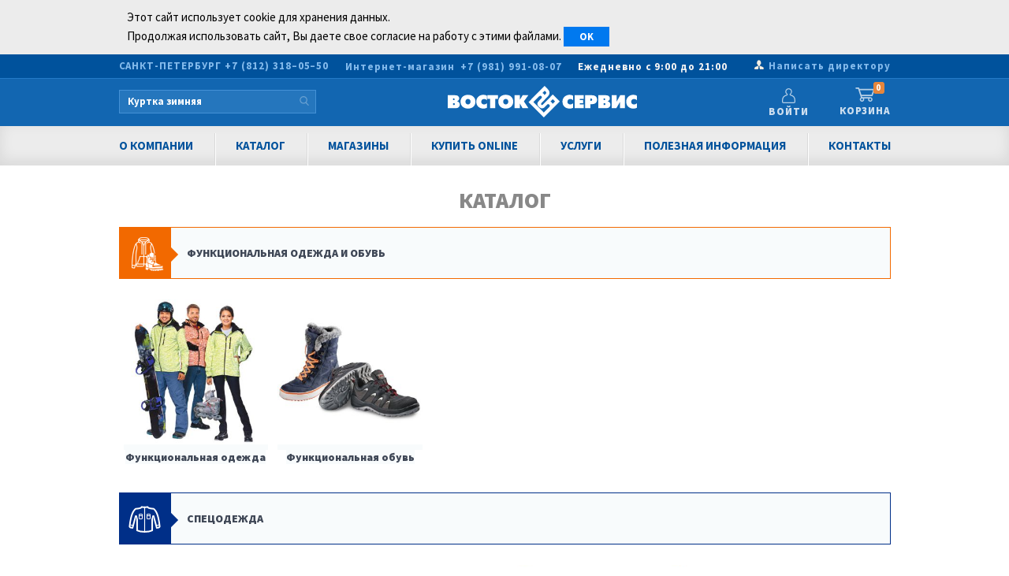

--- FILE ---
content_type: text/html; charset=UTF-8
request_url: https://www.vostok.spb.ru/catalog/
body_size: 14861
content:
<!DOCTYPE html>
<html xmlns="http://www.w3.org/1999/xhtml" lang="ru">
<head>
<title>Восток-Сервис Санкт-Петербург Каталог</title>
<meta http-equiv="Content-Type" content="text/html; charset=utf-8" />
<META http-equiv="Content-Language" content="ru">
<META name="keywords" content="Каталог">
<META name="description" content="добро пожаловать в раздел Каталог" >
<link rel="apple-touch-icon" sizes="57x57" href="/apple-icon-57x57.png">
<link rel="apple-touch-icon" sizes="60x60" href="/apple-icon-60x60.png">
<link rel="apple-touch-icon" sizes="72x72" href="/apple-icon-72x72.png">
<link rel="apple-touch-icon" sizes="76x76" href="/apple-icon-76x76.png">
<link rel="apple-touch-icon" sizes="114x114" href="/apple-icon-114x114.png">
<link rel="apple-touch-icon" sizes="120x120" href="/apple-icon-120x120.png">
<link rel="apple-touch-icon" sizes="144x144" href="/apple-icon-144x144.png">
<link rel="apple-touch-icon" sizes="152x152" href="/apple-icon-152x152.png">
<link rel="apple-touch-icon" sizes="180x180" href="/apple-icon-180x180.png">
<link rel="icon" type="image/png" sizes="192x192"  href="/android-icon-192x192.png">
<link rel="icon" type="image/png" sizes="32x32" href="/favicon-32x32.png">
<link rel="icon" type="image/png" sizes="96x96" href="/favicon-96x96.png">
<link rel="icon" type="image/png" sizes="16x16" href="/favicon-16x16.png">
<link rel="manifest" href="/manifest.json">
<meta name="msapplication-TileColor" content="#ffffff">
<meta name="msapplication-TileImage" content="/ms-icon-144x144.png">
<meta name="theme-color" content="#ffffff">
<meta http-equiv="X-Ua-Compatible" content="ie=edge" />
<meta name="viewport" content="width=device-width, initial-scale=1.0" />
<meta name="robots" content="noyaca" />
<meta property="og:title" content="Каталог - Восток-Сервис Санкт-Петербург" />
<meta property="og:type" content="website" />
<meta property="og:url" content="https://www.vostok.spb.ru/catalog/" />
<meta property="og:site_name" content="Восток-Сервис" />
<meta property="og:image" content="https://cdn.vostok.spb.ru/images/layout/apple-icon-180x180.png" />	    

<link href="https://fonts.googleapis.com/css2?family=Source+Sans+Pro:ital,wght@0,200;0,300;0,400;0,600;0,700;0,900;1,200;1,300;1,400;1,600;1,700;1,900&display=swap" rel="stylesheet">
<link rel="stylesheet" type="text/css" media="screen" href="https://cdn.vostok.spb.ru/css/Bundle.css?ver=302" />
<link href="https://www.vostok.spb.ru/catalog/" rel="canonical">
<script type="text/javascript" src="https://cdn.vostok.spb.ru/js/jquery/jquery.min.js"></script>
<script type="text/javascript" src="https://cdn.vostok.spb.ru/js/modernizr.custom.js"></script>
<script type="text/javascript" src="https://cdn.vostok.spb.ru/js/adaptive/main.js?ver=302"></script>
<script type="text/javascript" src="https://cdn.vostok.spb.ru/js/lazysizes.min.js?ver=302"></script>
<link rel="preconnect" href="https://fonts.gstatic.com">

<meta name='yandex-verification' content='43669c102fc3ce8b' />
<script type="text/javascript">
var __cs = __cs || [];
__cs.push(["setCsAccount", "UugVuCshEPny70b1qqPyt7nw8oGTEzZx"]);
</script>

</head>

<body class="body_container">

	<div class="DS_banner_wrapper" style="background: #ECECEC;">
		<div class="layout-limiter">
				<div class="DS_banner_inner" style="padding: 10px;">
					Этот сайт использует cookie для хранения данных.<br />Продолжая использовать сайт, Вы даете свое согласие на работу с этими файлами.
					<button id="DS_accept" type="button" class="readmore" style="margin-bottom: 0; float: none;" >OK</button>
				</div>
			</div>
		</div>
	</div>
	
<div id="fb-root"></div>

<img id="fb-logo" src="https://cdn.vostok.spb.ru/images/layout/logo.png" />

<div id="cartWrapper">
	
</div>	
<div id="layout">
	<header id="header">
		
			<div class="header-line main-info-line">
				<div class="layout-limiter">

					<div class="header-region">
						<span>Санкт-Петербург <a href="tel:+78123180550">+7 (812) 318–05–50</a></span>
					</div>
				
					<div class="header-phone ishop" style="line-height: 11px;"><a href="tel:89819910807" style="display: inline-block; text-transform: none;"><nobr>Интернет-магазин</nobr>&nbsp;&nbsp;<nobr>+7 (981) 991-08-07<span style="padding-left: 20px; color: #f3f3f3">Ежедневно с 9:00 до 21:00</nobr></a></div>

					<div class="gendir" style="text-transform: none; margin-left: 33px;"><a href="/gendir.php">Написать директору</a></div>
				</div>
			</div>
			<div class="header-line brand-line">
				<div class="layout-limiter">
					<div class="header-search" id="header-search" style="margin-left: 0;">
						<div class="search-form">
						<form class="search-form main" action="/search.php" method="GET">
							<input autocomplete="off" class="search main" type="text" name="query" placeholder="" onfocus="this.placeholder = ''; runit=false;" onblur="this.placeholder = 'Поиск'" />
							<input class="search-button" type="submit" value="">
							<div class="search-results">
								<div class="pages">
									<div class="title">Страницы</div>
									<table></table>
								</div>
								<div class="categories">
									<div class="title">Категории</div>
									<table></table>
								</div>
								<div class="products">
									<div class="title">Товары</div>
									<table></table>
									<div><a class="more" href="">Показать все результаты</a></div>
								</div>
							</div>
						</form>
						</div>
					</div>
					<div class="logopic printable"><a href="/" style="position: relative;
display: block;
width: 240px;
height: 50px;
background: url(https://cdn.vostok.spb.ru/images/main-logo-no-c-white.svg) no-repeat center center;
z-index: 1;"></a></div>
					<div class="header-userbox" id="header-userbox">
						<a href="/#auth" class="enter_vostok" id="mlogin">Войти</a> 
						<div class="header-userbox-forms">
									<div id="header-userbox-form-login" class="header-userbox-form active">
										<header><a class="active login" href="">Войдите</a> / <a class="registration" href="">зарегистрируйтесь</a></header>
										<div class="data active">
											<div class="login">
												<div class="label">Е-mail или номер телефона</div>
												<div class="inp"><input name="login" value=""></div>
												<div class="notice"><i>Телефон формата 71234567890</i></div>
											</div>
											<div class="password">
												<div class="label">Пароль</div>
												<div class="inp"><input type="password" name="password" value=""></div>
											</div>
											<div class="submit">
												<button class="button blue" id="u-user-auth-button">Войти<i></i></button>
											</div>
											<clear></clear>
											<div class="forget">
												<a class="forget-link" href="">Забыли пароль?</a>
											</div>
										</div>
										<div class="success">
											<div class="content">
											</div>
											<div class="submit">
												<button class="button blue">Продолжить</button>
											</div>
										</div>
									</div>
									<div id="header-userbox-form-registration" class="header-userbox-form">
										<header><a class="login" href="">Войдите</a> / <a class="active registration" href="">зарегистрируйтесь</a></header>
										<div class="data">
											<div class="fio">
												<div class="label">Фамилия, имя и отчество</div>
												<div class="inp"><input name="fio" value=""></div>
											</div>
											<div class="login">
												<div class="label">Е-mail или номер телефона</div>
												<div class="inp"><input name="login" value=""></div>
												<div class="notice"><i>Телефон формата 71234567890</i></div>
											</div>
											<div class="password">
												<div class="label">Пароль</div>
												<div class="inp"><input type="password" name="password" value=""></div>
											</div>
											<clear></clear>
											<div class="is_agree">
												<input id="registration_is_rules_agree" name="is_agree" type="checkbox" class="is_rules_agree ik-input-minimal">
												<label for="registration_is_rules_agree" class="">
													Я согласен с
												</label> <a target="_blank" href="/rules/">правилами сайта</a>
											</div>
											<div class="submit">
												<button class="button blue" id="u-user-registration-button">Зарегистрироваться<i></i></button>
											</div>
										</div>
										<div class="code">
											<div class="content"><p>Вы успешно зарегистрированы!</p>
												<p>Для получения полных прав необходимо подтвердить номер телефона. Вам выслано СМС-сообщение с кодом подтверждения, который нужно ввести в поле ниже. Код действует 10 минут.</p></div>
											<div class="codeinput">
												<div class="label">Код подтверждения</div>
												<div class="inp"><input type="text" name="code" value=""></div>
											</div>
											<div class="submit">
												<button class="button blue">Подтвердить<i></i></button>
											</div>
											<div class="cancel">
												<button class="button dblue">Продолжить без подтверждения</button>
											</div>
											<div class="resend">
												<a href="#">Выслать код повторно</a>
											</div>
										</div>
										<div class="success">
											<div class="content">
											</div>
											<div class="submit">
												<button class="button blue">Продолжить</button>
											</div>
										</div>
									</div>
									<div id="header-userbox-form-reset" class="header-userbox-form">
										<header><a class="active" href="#">Восстановление пароля</a></header>
										<div class="data active">
											<div class="login">
												<div class="label">Ваш e-mail или номер телефона</div>
												<div class="inp"><input name="login" value=""></div>
												<div class="notice"><i>Телефон формата 71234567890</i></div>
											</div>
											<div class="is_agree">
												<input id="registration_is_rules_agree" name="is_agree" checked="checked" type="checkbox" class="is_rules_agree ik-input-minimal">
												<label for="registration_is_rules_agree" class="">
													Я согласен с
												</label> <a target="_blank" href="/rules/">правилами сайта</a>
											</div>
											<div class="submit">
												<button class="button blue">Продолжить<i></i></button>
											</div>
										</div>
										<div class="code">
											<div class="content">
											</div>
											<div class="codeinput">
												<div class="label">Код подтверждения</div>
												<div class="inp"><input type="text" name="code" value=""></div>
											</div>
											<div class="submit">
												<button class="button blue">Продолжить<i></i></button>
											</div>
											<div class="resend">
												<a href="">Выслать код повторно</a>
											</div>
										</div>
										<div class="newpass">
											<div class="password">
												<div class="label">Введите новый пароль</div>
												<div class="inp"><input name="newpassword" value="" type="password"></div>
											</div>
											<div class="repassword">
												<div class="label">Повторите пароль</div>
												<div class="inp"><input type="password" name="renewpassword" value=""></div>
											</div>
											<div class="submit">
												<button class="button blue">Изменить<i></i></button>
											</div>
										</div>
										<div class="success">
											<div class="content">
												<p>Пароль изменен и вы успешно авторизованы</p></div>
											<div class="submit">
												<button class="button blue">Продолжить</button>
											</div>
										</div>
									</div>
									<div class="message dn">
										Извините, введенная комбинация логина и пароля не верна. Попробуйте восстановить пароль
									</div>
						</div>
					</div>
					
		<div class='header-cart' id='header-cart'>
			<a href='/basket.php?action=show_content'>
				Корзина<span>0</span>
			</a>
		</div>
	
				</div>
			</div>
	<nav id="menu">
		<div class="menu">
						<div class="layout-limiter">
							<ul class="level0">
								<li>
									<a href="http://vostok.ru/about/">О компании</a>
									<ul class="level1">
										<li><a href="/novosti/">Новости</a></li>
										<li><a href="http://vostok.ru/mission/">Миссия</a></li>
										<li><a href="http://vostok.ru/production/">Производство</a></li>
										<li><a href="http://vostok.ru/partners/">Партнеры</a></li>
										<li><a href="http://vostok.ru/brands/">Наши бренды</a></li>
										<li><a href="/zashita/">Защита персональных данных</a></li>
									</ul>
								</li>
								<li>
									<a href="/catalog/">Каталог</a>
									<ul class="level1">
										<li><a href="/funktsionalnaya_odezhda_i_obuv/" title="Функциональная одежда и обувь">Функциональная одежда и обувь</a></li>
										<li><a href="/specodejda/" title="Спецодежда">Спецодежда</a>
										<li><a href="/specobuv/" title="Спецобувь">Спецобувь</a>
										<li><a href="/zashhita_ruk/" title="Защита рук">Защита рук</a>
										<li><a href="/sredstva_zashhity/" title="Средства защиты">Средства защиты</a>
										<li><a href="/zashhita_ot_padeniy_s_vysoty/" title="СИЗ от падений с высоты">Защита от падений с высоты</a>
										<li><a href="/ekzoskelety/" title="Экзоскелеты">Экзоскелеты</a>
										<li><a href="/drugoe/" title="Другое">Другое</a>
									</ul>
								</li>
								<li>
									<a href="/shops/">Магазины</a>
									<ul class="level1">
										<li><a href="/shops/akademka.php">м. Академическая</a></li>
										<li><a href="/shops/vaska.php">м. Василеостровская</a></li>
										<li><a href="/shops/elizarovskaja.php">м. Елизаровская</a></li>
										<li><a href="/shops/ladozhskaya.php">м. Ладожская</a></li>
										<li><a href="/shops/narvskaja.php">м. Нарвская</a></li>
										<li><a href="/shops/ozerki.php">м. Озерки</a></li>
										<li><a href="/shops/veteranov.php">м. Проспект Ветеранов</a></li>
										<li><a href="/shops/obvodny_kanal.php">м. Пушкинская</a><i></i></nobr></li>
										<li><a href="/shops/savushkina.php">м. Старая деревня</a></li>
										<li><a href="/shops/elektrosila.php">м. Электросила</a></li><br />
										<li><a href="/shops/gatchina.php">г. Гатчина</a></li>
										<li><a href="/shops/velikij_novgorod.php">г. Великий Новгород</a></li>
										<li><a href="/shops/kolpino.php">г. Колпино</a></li>
										<li><a href="/shops/kingisepp.php">г. Кингисепп</a></li>
										<li><a href="/shops/kirishi.php">г. Кириши</a></li>
										<li><a href="/shops/pskov.php">г. Псков</a></li>
										<li><a href="/shops/sosnovyy_bor.php">г. Сосновый Бор</a></li>
										<li><a href="/shops/tihvin.php">г. Тихвин</a></li>
										<li><a href="/shops/vluki.php">г. Великие Луки</a></li>
									</ul>
								</li>
								<li>
									<a href="/internet-magazin/">Купить Online</a></li>

								<li>
									<a href="/services/services.php">Услуги</a>
									<ul class="level1">
										<li><a href="/services/dostavka.php">Доставка</a></li>
										<li><a href="/services/logo.php">Нанесение логотипа</a></li>
										<li><a href="/services/cloth-ord.php">Пошив на заказ</a></li>
										<li><a href="/services/autsorsing.php">Аутсорсинг</a></li>
										<li><a href="/services/vendingovye_apparaty.php">Вендинговые аппараты</a></li>
										<li><a href="/services/videoanalitika.php">Видеоаналитика</a></li>
									</ul>
								</li>
								<!--li><a href="/speccena.php">Акции</a></li>
								<li><a href="/tradedep.php">Отдел оптовых продаж</a></li-->
								<li>Полезная информация
									<ul class="level1">
										<li><a href="/rules/">Правила сайта</a></li>
										<li><a href="/razmeri_specodezhdi.php">Таблица соответствий размерных рядов</a></li>
										<!--li><a href="/podbor_po_normam_vydachi.php">Подбор по нормам выдачи</a></li-->
										<li><a href="/simvoly_po_uhody.php">Символы по уходу</a></li>
										<li><a href="/pravila_uhoda_za_specodejdoy.php">Правила ухода за спецодеждой</a></li>
										<li><a href="/pravila_uhoda_za_obuvu.php">Правила ухода за обувью</a></li>
										<li><a href="/katalogi_i_buklety.php">Каталоги и буклеты</a></li>
									</ul>
								</li>
								<li>
									<a href="/contacts.php">Контакты</a>
									<ul class="level1">
										<li><a href="/office.php">Центральный офис</a></li>
										<li><a href="/shops/">Магазины</a></li>
										<li><a href="/sklad.php">Склад</a></li>
										<li><a href="/tradedep.php">Отдел продаж</a></li>
										<li><a href="/gendir.php">Написать директору</a></li>
									</ul>
								</li>
							</ul>
						</div>
					</div>
					<div class="submenu">
				<div class=""></div>
			</div>
		</nav>
	</header>
	<section id="content">
		<div class="layout-limiter">
			
		<style type='text/css'>
				#main_catalog_page {
					width: 100%;
					background: white;
				}
				#main_catalog_page ul.level0{
					list-style: none;
				}

				#main_catalog_page ul.level0 > li {
					background: green;
					font-size: 14px;
					font-weight: 900;
					color: #3f4756;
					text-transform: uppercase;
					margin-top: 20px;
					position: relative;
				}

				#main_catalog_page a {
					background: #f8fbfc !important;
					text-decoration: none;
				}


				#main_catalog_page ul.level0 > li::before {
					content: '';
					position: absolute;
					top: 25px;
					left: 65px;
					border: 10px solid transparent;
					border-top-color: transparent;
					border-right-color: transparent;
					border-right-width: 10px;
					border-bottom-color: transparent;
					border-left-color: transparent;
					border-right-width: 0;
				}

				#main_catalog_page ul.level0 > li > a {
					border: 1px solid rgba(119,146,199,.5);
					display: block;
					padding: 20px 0 0 60px;
				}

				#main_catalog_page ul.level0 > li > a::before {
					content: '';
					width: 65px;
					height: 64px;
					display: inline-block;
					background: url(https://cdn.vostok.spb.ru/images/layout/catalog-menu520-65.png) 0 0 no-repeat;
					float: left;
					margin-top: -20px;
					margin-right: 20px;
				}
				#main_catalog_page ul.level0 > li > a {
					border: 1px solid rgba(119,146,199,.5);
					display: block;
					text-decoration: none;
					padding: 0;
					padding: 20px 0;
					background: #f8fbfc !important;
				}
				#main_catalog_page ul.level0 > li > a::after {
					position: absolute;
					top: 22px;
					right: 27px;
					content: '';
					width: 16px;
					height: 16px;
					border-bottom: 1px solid #ff0000;
					border-right: 1px solid #ff0000;
					transform: rotate(45deg);
					display: none;
				}
				#main_catalog_page ul.level0 > li:hover > a::after {
					top: 25px;
					transform: rotate(-45deg);
				}
					#main_catalog_page ul.level0 > li.group-01_02 > a {border-color: #080808;}
					#main_catalog_page ul.level0 > li.group-01_02 > a:before{background-position:0 0;  background-color: #080808;}
					#main_catalog_page ul.level0 > li.group-01_02 > a:after{border-color: #080808;}
					#main_catalog_page ul.level0 > li.group-01_02::before {border-color: transparent transparent transparent #080808;}
					#main_catalog_page ul.level0 > li.group-01_01 > a {border-color: #002f88;}
					#main_catalog_page ul.level0 > li.group-01_01 > a:before{background-position:0 -65px;  background-color: #002f88;}
					#main_catalog_page ul.level0 > li.group-01_01::before {border-color: transparent transparent transparent #002f88;}
					#main_catalog_page ul.level0 > li.group-01_01 > a:after{border-color: #002f88;}
					#main_catalog_page ul.level0 > li.group-01_05 > a {border-color: #bd2844;}
					#main_catalog_page ul.level0 > li.group-01_05 > a:before{background-position:0 -130px;  background-color: #bd2844;}
					#main_catalog_page ul.level0 > li.group-01_05::before {border-color: transparent transparent transparent #bd2844;}
					#main_catalog_page ul.level0 > li.group-01_05 > a:after{border-color: #bd2844;}
					#main_catalog_page ul.level0 > li.group-01_03 > a {border-color: #9e0cfa;}
					#main_catalog_page ul.level0 > li.group-01_03 > a:before{background-position:0 -195px; background-color: #9e0cfa;}
					#main_catalog_page ul.level0 > li.group-01_03::before {border-color: transparent transparent transparent #9e0cfa;}
					#main_catalog_page ul.level0 > li.group-01_03 > a:after{border-color: #9e0cfa;}
					#main_catalog_page ul.level0 > li.group-01_04 > a {border-color: #ffd200;}
					#main_catalog_page ul.level0 > li.group-01_04 > a:before{background-position:0 -260px; background-color: #ffd200;}
					#main_catalog_page ul.level0 > li.group-01_04::before {border-color: transparent transparent transparent #ffd200;}
					#main_catalog_page ul.level0 > li.group-01_04 > a:after{border-color: #ffd200;}
					#main_catalog_page ul.level0 > li.group-01_38 > a {border-color: #00529c;}
					#main_catalog_page ul.level0 > li.group-01_38 > a:before{background-position:0 -325px; background-color: #00529c;}
					#main_catalog_page ul.level0 > li.group-01_38::before {border-color: transparent transparent transparent #00529c;}
					#main_catalog_page ul.level0 > li.group-01_38 > a:after{border-color: #00529c;}
					#main_catalog_page ul.level0 > li.group-01_51 > a {border-color: #02b4a1;}
					#main_catalog_page ul.level0 > li.group-01_51 > a:before{background-position:0 -390px; background-color: #02b4a1;}
					#main_catalog_page ul.level0 > li.group-01_51::before {border-color: transparent transparent transparent #02b4a1;}
					#main_catalog_page ul.level0 > li.group-01_51 > a:after{display: none; border-color: #02b4a1;}
					#main_catalog_page ul.level0 > li.group-00_01 > a {border-color: #f26900;}
					#main_catalog_page ul.level0 > li.group-00_01 > a:before{background-position: -2px -455px; background-color: #f26900;}
					#main_catalog_page ul.level0 > li.group-00_01::before {border-color: transparent transparent transparent #f26900;}
					#main_catalog_page ul.level0 > li.group-00_01 > a:after{border-color: #f26900;}
					#main_catalog_page ul.level0 > li.group-01_06 > a::before {  background-position: 0 -390px;  background-color: #02b4a1;}					#main_catalog_page ul.level0 > li > a:hover {border-color: #002f88; color: #002f88;}

					#main_catalog_page ul.level0 > li > ul { display: flex; list-style: none; width: auto !important; flex-wrap: wrap; flex-direction: row; background: white; padding-top: 20px;}
					#main_catalog_page ul.level0 > li > ul li {margin-bottom: 10px; width: 20%; font-size: 14px; line-height: 18px;  text-transform: none; text-align: center; box-sizing: border-box; border: 1px solid white; padding-bottom: 10px; padding: 5px;}
					#main_catalog_page ul.level0 > li > ul li:hover {border-color: #002f88;} 
					._850 #main_catalog_page ul.level0 > li > ul li {width: 30%;}
					._720 #main_catalog_page ul.level0 > li > ul li {width: 40%;}
					._600 #main_catalog_page ul.level0 > li > ul li {width: 50%;}

					#main_catalog_page ul.level0 > li > ul img { max-width: 100%; margin-bottom: 3px; }
					#main_catalog_page ul.level0 ul ul {display: none !important;}
					.group-01_03_34 {display: none;}



		</style>
		<script>
			$(function(){
			        $('#main_catalog_page ul.level0 > li > ul > li > a').each(function () {
					var elem = $(this);
					var srcstr = elem.attr('href');
					elem.prepend('<img src="https://cdn.vostok.spb.ru/dirimages/' + srcstr.substr(1, srcstr.length - 2).replace('/', '_') + '.jpg" />');
				});
			});
		</script>
	<header class="calalog-header"><h1>Каталог</h1></header>

		<div id="main_catalog_page" class="catalog-menu-activated">
			
		<ul class='level0' data-parent='01'>
			
			<li class='group-00_01 has-children' data-group='00_01'><a href='/funktsionalnaya_odezhda_i_obuv/' title='Функциональная одежда и обувь'>Функциональная одежда и обувь</a>
				<ul class='level1' data-parent='00_01' style='width: 270px;'>
					<li class='group-00_01_01' data-group='00_01_01'><a href='/funktsionalnaya_odezhda/' title='Функциональная одежда'>Функциональная одежда</a></li>
					<li class='group-00_01_02' data-group='00_01_02'><a href='/funktsionalnaya_obuv/' title='Функциональная обувь'>Функциональная обувь</a></li>
				</ul>
			</li>
		
			<li class='group-01_01 has-children' data-group='01_01'><a href='/specodejda/' title='Спецодежда'>Спецодежда</a>
		<ul class='level1' data-parent='01_01' style='width: 270px;'>
			
				<li class='group-01_01_01 has-children' data-group='01_01_01'><a href='/specodejda/zashhita_ot_obshhih_proizvodstvennyh_zagryazneniy/' title='Спецодежда для защиты от общих производственных загрязнений'>Спецодежда для защиты от общих производственных загрязнений</a>
		<ul class='level2' data-parent='01_01_01' style='width: 270px;'>
			
					<li class='group-01_01_0101' data-group='01_01_0101'><a href='/specodejda/zashhita_ot_obshhih_proizvodstvennyh_zagryazneniy/specodejda_letnyaya/' title='Спецодежда летняя' onclick='javascript: document.location.href="/specodejda/zashhita_ot_obshhih_proizvodstvennyh_zagryazneniy/specodejda_letnyaya/"'>Спецодежда летняя</a></li>
					<li class='group-01_01_0102' data-group='01_01_0102'><a href='/specodejda/zashhita_ot_obshhih_proizvodstvennyh_zagryazneniy/kostumy_protivoencefalitnye/' title='Костюмы противоэнцефалитные' onclick='javascript: document.location.href="/specodejda/zashhita_ot_obshhih_proizvodstvennyh_zagryazneniy/kostumy_protivoencefalitnye/"'>Костюмы противоэнцефалитные</a></li>
					<li class='group-01_01_0103' data-group='01_01_0103'><a href='/specodejda/zashhita_ot_obshhih_proizvodstvennyh_zagryazneniy/odejda_iz_flisa/' title='Одежда из флиса и софтшелла' onclick='javascript: document.location.href="/specodejda/zashhita_ot_obshhih_proizvodstvennyh_zagryazneniy/odejda_iz_flisa/"'>Одежда из флиса и софтшелла</a></li>
					<li class='group-01_01_0104' data-group='01_01_0104'><a href='/specodejda/zashhita_ot_obshhih_proizvodstvennyh_zagryazneniy/bele_natelnoe_futbolki_rubashki/' title='Белье нательное, термобелье, футболки поло' onclick='javascript: document.location.href="/specodejda/zashhita_ot_obshhih_proizvodstvennyh_zagryazneniy/bele_natelnoe_futbolki_rubashki/"'>Белье нательное, термобелье, футболки поло</a></li>
		</ul>	
	</li>
				<li class='group-01_01_02' data-group='01_01_02'><a href='/specodejda/golovnye_ubory/' title='Головные уборы' onclick='javascript: document.location.href="/specodejda/golovnye_ubory/"'>Головные уборы</a></li>
				<li class='group-01_01_03' data-group='01_01_03'><a href='/specodejda/zashhita_ot_ponijennyh_temperatur/' title='Зимняя спецодежда' onclick='javascript: document.location.href="/specodejda/zashhita_ot_ponijennyh_temperatur/"'>Зимняя спецодежда</a></li>
				<li class='group-01_01_04' data-group='01_01_04'><a href='/specodejda/signalnaya_odejda/' title='Сигнальная одежда' onclick='javascript: document.location.href="/specodejda/signalnaya_odejda/"'>Сигнальная одежда</a></li>
				<li class='group-01_01_05 has-children' data-group='01_01_05'><a href='/specodejda/zashhita_ot_povyshennyh_temperatur/' title='Одежда из огнестойких материалов'>Одежда из огнестойких материалов</a>
		<ul class='level2' data-parent='01_01_05' style='width: 270px;'>
			
					<li class='group-01_01_0501' data-group='01_01_0501'><a href='/specodejda/zashhita_ot_povyshennyh_temperatur/dlya_svarshhikov/' title='Спецодежда для сварщиков' onclick='javascript: document.location.href="/specodejda/zashhita_ot_povyshennyh_temperatur/dlya_svarshhikov/"'>Спецодежда для сварщиков</a></li>
					<li class='group-01_01_0502' data-group='01_01_0502'><a href='/specodejda/zashhita_ot_povyshennyh_temperatur/dlya_metallurgov/' title='Спецодежда для металлургов' onclick='javascript: document.location.href="/specodejda/zashhita_ot_povyshennyh_temperatur/dlya_metallurgov/"'>Спецодежда для металлургов</a></li>
		</ul>	
	</li>
				<li class='group-01_01_06' data-group='01_01_06'><a href='/specodejda/zashhita_ot_vlagi/' title='Влагозащитная одежда' onclick='javascript: document.location.href="/specodejda/zashhita_ot_vlagi/"'>Влагозащитная одежда</a></li>
				<li class='group-01_01_07 has-children' data-group='01_01_07'><a href='/specodejda/dlya_rabotnikov_servisnyh_predpriyatiy/' title='Одежда для обслуживающего персонала'>Одежда для обслуживающего персонала</a>
		<ul class='level2' data-parent='01_01_07' style='width: 270px;'>
			
					<li class='group-01_01_0701' data-group='01_01_0701'><a href='/specodejda/dlya_rabotnikov_servisnyh_predpriyatiy/dlya_medicinskih_uchrejdeniy/' title='Одежда для медицинского персонала' onclick='javascript: document.location.href="/specodejda/dlya_rabotnikov_servisnyh_predpriyatiy/dlya_medicinskih_uchrejdeniy/"'>Одежда для медицинского персонала</a></li>
					<li class='group-01_01_0702' data-group='01_01_0702'><a href='/specodejda/dlya_rabotnikov_servisnyh_predpriyatiy/dlya_pishhevoy_promyshlennosti/' title='Одежда для пищевых производств' onclick='javascript: document.location.href="/specodejda/dlya_rabotnikov_servisnyh_predpriyatiy/dlya_pishhevoy_promyshlennosti/"'>Одежда для пищевых производств</a></li>
		</ul>	
	</li>
				<li class='group-01_01_09 has-children' data-group='01_01_09'><a href='/specodejda/dlya_aktivnogo_otdyha_i_ohrannyh_struktur/' title='Одежда для активного отдыха и охранных структур'>Одежда для активного отдыха и охранных структур</a>
		<ul class='level2' data-parent='01_01_09' style='width: 270px;'>
			
					<li class='group-01_01_0901' data-group='01_01_0901'><a href='/specodejda/dlya_aktivnogo_otdyha_i_ohrannyh_struktur/dlya_ohrannyh_struktur/' title='Одежда для охранников' onclick='javascript: document.location.href="/specodejda/dlya_aktivnogo_otdyha_i_ohrannyh_struktur/dlya_ohrannyh_struktur/"'>Одежда для охранников</a></li>
					<li class='group-01_01_0902' data-group='01_01_0902'><a href='/specodejda/dlya_aktivnogo_otdyha_i_ohrannyh_struktur/dlya_rybalki_ohoty_turizma_aktivnogo_otdyha/' title='Одежда для рыбаков, охотников, обслуживающего персонала' onclick='javascript: document.location.href="/specodejda/dlya_aktivnogo_otdyha_i_ohrannyh_struktur/dlya_rybalki_ohoty_turizma_aktivnogo_otdyha/"'>Одежда для рыбаков, охотников, обслуживающего персонала</a></li>
		</ul>	
	</li>
				<li class='group-01_01_10' data-group='01_01_10'><a href='/specodejda/zashhita_ot_nefti_i_nefteproduktov/' title='Одежда для защиты от нефти и нефтепродуктов ' onclick='javascript: document.location.href="/specodejda/zashhita_ot_nefti_i_nefteproduktov/"'>Одежда для защиты от нефти и нефтепродуктов </a></li>
				<li class='group-01_01_11' data-group='01_01_11'><a href='/specodejda/zashhita_ot_kislot_i_shhelochey/' title='Одежда для защиты от химических воздействий' onclick='javascript: document.location.href="/specodejda/zashhita_ot_kislot_i_shhelochey/"'>Одежда для защиты от химических воздействий</a></li>
				<li class='group-01_01_12' data-group='01_01_12'><a href='/specodejda/specodejda_ogranichennogo_sroka_deystviya/' title='Одежда ограниченного срока использования' onclick='javascript: document.location.href="/specodejda/specodejda_ogranichennogo_sroka_deystviya/"'>Одежда ограниченного срока использования</a></li>
				<li class='group-01_01_13 has-children' data-group='01_01_13'><a href='/specodejda/zashhita_ot_elektricheskoy_dugi/' title='Защита от электрической дуги
'>Защита от электрической дуги
</a>
		<ul class='level2' data-parent='01_01_13' style='width: 270px;'>
			
					<li class='group-01_01_1301' data-group='01_01_1301'><a href='/specodejda/zashhita_ot_elektricheskoy_dugi/elektra_iz_hlopkovoy_tkani_bioterm/' title='Электра из хлопковой ткани биотерм' onclick='javascript: document.location.href="/specodejda/zashhita_ot_elektricheskoy_dugi/elektra_iz_hlopkovoy_tkani_bioterm/"'>Электра из хлопковой ткани биотерм</a></li>
					<li class='group-01_01_1304' data-group='01_01_1304'><a href='/specodejda/zashhita_ot_elektricheskoy_dugi/aksessuary/' title='Аксессуары' onclick='javascript: document.location.href="/specodejda/zashhita_ot_elektricheskoy_dugi/aksessuary/"'>Аксессуары</a></li>
					<li class='group-01_01_1305' data-group='01_01_1305'><a href='/specodejda/zashhita_ot_elektricheskoy_dugi/elektra_iz_aramidnoy_tkani_proterm/' title='Электра из арамидной ткани протерм' onclick='javascript: document.location.href="/specodejda/zashhita_ot_elektricheskoy_dugi/elektra_iz_aramidnoy_tkani_proterm/"'>Электра из арамидной ткани протерм</a></li>
		</ul>	
	</li>
				<li class='group-01_01_14' data-group='01_01_14'><a href='/specodejda/aksessuary/' title='Аксессуары' onclick='javascript: document.location.href="/specodejda/aksessuary/"'>Аксессуары</a></li>
				<li class='group-01_01_15' data-group='01_01_15'><a href='/specodejda/zashhita_ot_elektricheskih_poley_i_navedennogo_napryajeniya/' title='Защита от электрических полей и наведенного напряжения' onclick='javascript: document.location.href="/specodejda/zashhita_ot_elektricheskih_poley_i_navedennogo_napryajeniya/"'>Защита от электрических полей и наведенного напряжения</a></li>
				<li class='group-01_01_16' data-group='01_01_16'><a href='/specodejda/zashhita_ot_staticheskogo_elektrichestva/' title='Одежда для защиты от статического электричества' onclick='javascript: document.location.href="/specodejda/zashhita_ot_staticheskogo_elektrichestva/"'>Одежда для защиты от статического электричества</a></li>
		</ul>	
	</li><!---01_01--->
			<li class='group-01_02 has-children' data-group='01_02'><a href='/specobuv/' title='Спецобувь (рабочая обувь)'>Спецобувь (рабочая обувь)</a>
		<ul class='level1' data-parent='01_02' style='width: 270px;'>
			
				<li class='group-01_02_20 has-children' data-group='01_02_20'><a href='/specobuv/demisezonnaya_specobuv/' title='Демисезонная спецобувь'>Демисезонная спецобувь</a>
		<ul class='level2' data-parent='01_02_20' style='width: 270px;'>
			
					<li class='group-01_02_2001' data-group='01_02_2001'><a href='/specobuv/demisezonnaya_specobuv/sapogi/' title='Рабочие сапоги' onclick='javascript: document.location.href="/specobuv/demisezonnaya_specobuv/sapogi/"'>Рабочие сапоги</a></li>
					<li class='group-01_02_2002' data-group='01_02_2002'><a href='/specobuv/demisezonnaya_specobuv/vysokie_botinki/' title='Рабочие высокие ботинки' onclick='javascript: document.location.href="/specobuv/demisezonnaya_specobuv/vysokie_botinki/"'>Рабочие высокие ботинки</a></li>
					<li class='group-01_02_2003' data-group='01_02_2003'><a href='/specobuv/demisezonnaya_specobuv/botinki/' title='Рабочие ботинки' onclick='javascript: document.location.href="/specobuv/demisezonnaya_specobuv/botinki/"'>Рабочие ботинки</a></li>
					<li class='group-01_02_2004' data-group='01_02_2004'><a href='/specobuv/demisezonnaya_specobuv/polubotinki_tufli/' title='Полуботинки, туфли' onclick='javascript: document.location.href="/specobuv/demisezonnaya_specobuv/polubotinki_tufli/"'>Полуботинки, туфли</a></li>
					<li class='group-01_02_2005' data-group='01_02_2005'><a href='/specobuv/demisezonnaya_specobuv/sandalii/' title='Сандалии' onclick='javascript: document.location.href="/specobuv/demisezonnaya_specobuv/sandalii/"'>Сандалии</a></li>
					<li class='group-01_02_2006' data-group='01_02_2006'><a href='/specobuv/demisezonnaya_specobuv/sabo_i_tapochki/' title='Сабо и тапочки' onclick='javascript: document.location.href="/specobuv/demisezonnaya_specobuv/sabo_i_tapochki/"'>Сабо и тапочки</a></li>
		</ul>	
	</li>
				<li class='group-01_02_21 has-children' data-group='01_02_21'><a href='/specobuv/termostoykaya_specobuv/' title='Термостойкая спецобувь'>Термостойкая спецобувь</a>
		<ul class='level2' data-parent='01_02_21' style='width: 270px;'>
			
					<li class='group-01_02_2101' data-group='01_02_2101'><a href='/specobuv/termostoykaya_specobuv/botinki/' title='Термостойкие ботинки' onclick='javascript: document.location.href="/specobuv/termostoykaya_specobuv/botinki/"'>Термостойкие ботинки</a></li>
					<li class='group-01_02_2102' data-group='01_02_2102'><a href='/specobuv/termostoykaya_specobuv/dlya_metallurgov_i_svarshhikov/' title='Обувь для металлургов и сварщиков' onclick='javascript: document.location.href="/specobuv/termostoykaya_specobuv/dlya_metallurgov_i_svarshhikov/"'>Обувь для металлургов и сварщиков</a></li>
					<li class='group-01_02_2104' data-group='01_02_2104'><a href='/specobuv/termostoykaya_specobuv/sapogi/' title='Термостойкие сапоги' onclick='javascript: document.location.href="/specobuv/termostoykaya_specobuv/sapogi/"'>Термостойкие сапоги</a></li>
					<li class='group-01_02_2105' data-group='01_02_2105'><a href='/specobuv/termostoykaya_specobuv/zashhita_ot_termicheskih_riskov_elektrodugi/' title='Обувь для защиты от термических рисков электродуги' onclick='javascript: document.location.href="/specobuv/termostoykaya_specobuv/zashhita_ot_termicheskih_riskov_elektrodugi/"'>Обувь для защиты от термических рисков электродуги</a></li>
		</ul>	
	</li>
				<li class='group-01_02_22 has-children' data-group='01_02_22'><a href='/specobuv/uteplennaya_specobuv/' title='Зимняя спецобувь'>Зимняя спецобувь</a>
		<ul class='level2' data-parent='01_02_22' style='width: 270px;'>
			
					<li class='group-01_02_2202' data-group='01_02_2202'><a href='/specobuv/uteplennaya_specobuv/sapogi/' title='Зимние рабочие сапоги' onclick='javascript: document.location.href="/specobuv/uteplennaya_specobuv/sapogi/"'>Зимние рабочие сапоги</a></li>
					<li class='group-01_02_2203' data-group='01_02_2203'><a href='/specobuv/uteplennaya_specobuv/botinki/' title='Зимние рабочие ботинки' onclick='javascript: document.location.href="/specobuv/uteplennaya_specobuv/botinki/"'>Зимние рабочие ботинки</a></li>
					<li class='group-01_02_2204' data-group='01_02_2204'><a href='/specobuv/uteplennaya_specobuv/unty_valenki_bahily/' title='Унты, валенки' onclick='javascript: document.location.href="/specobuv/uteplennaya_specobuv/unty_valenki_bahily/"'>Унты, валенки</a></li>
		</ul>	
	</li>
				<li class='group-01_02_23 has-children' data-group='01_02_23'><a href='/specobuv/vlagostoykaya_specobuv/' title='Влагостойкая спецобувь'>Влагостойкая спецобувь</a>
		<ul class='level2' data-parent='01_02_23' style='width: 270px;'>
			
					<li class='group-01_02_2301' data-group='01_02_2301'><a href='/specobuv/vlagostoykaya_specobuv/specobuv_iz_pvh/' title='Обувь полимерная из ПВХ, ЭВА' onclick='javascript: document.location.href="/specobuv/vlagostoykaya_specobuv/specobuv_iz_pvh/"'>Обувь полимерная из ПВХ, ЭВА</a></li>
					<li class='group-01_02_2302' data-group='01_02_2302'><a href='/specobuv/vlagostoykaya_specobuv/specobuv_iz_reziny/' title='Обувь резиновая, диэлектрическая' onclick='javascript: document.location.href="/specobuv/vlagostoykaya_specobuv/specobuv_iz_reziny/"'>Обувь резиновая, диэлектрическая</a></li>
					<li class='group-01_02_2303' data-group='01_02_2303'><a href='/specobuv/vlagostoykaya_specobuv/galoshi/' title='Галоши' onclick='javascript: document.location.href="/specobuv/vlagostoykaya_specobuv/galoshi/"'>Галоши</a></li>
		</ul>	
	</li>
				<li class='group-01_02_24' data-group='01_02_24'><a href='/specobuv/aksessuary/' title='Аксессуары для обуви' onclick='javascript: document.location.href="/specobuv/aksessuary/"'>Аксессуары для обуви</a></li>
				<li class='group-01_02_25 has-children' data-group='01_02_25'><a href='/specobuv/zashhita_ot_elekt_poley_i_naved_napryajeniya/' title='Защита от элект.полей и навед.напряжения'>Защита от элект.полей и навед.напряжения</a>
		<ul class='level2' data-parent='01_02_25' style='width: 270px;'>
			
					<li class='group-01_02_2501' data-group='01_02_2501'><a href='/specobuv/zashhita_ot_elekt_poley_i_naved_napryajeniya/gp_ob_zashhita_ot_elektricheskih_poley_navedennogo_napryajeniya_demisezonnaya/' title='Гп.об.защита от электрических полей, наведенного напряжения демисезонная' onclick='javascript: document.location.href="/specobuv/zashhita_ot_elekt_poley_i_naved_napryajeniya/gp_ob_zashhita_ot_elektricheskih_poley_navedennogo_napryajeniya_demisezonnaya/"'>Гп.об.защита от электрических полей, наведенного напряжения демисезонная</a></li>
					<li class='group-01_02_2502' data-group='01_02_2502'><a href='/specobuv/zashhita_ot_elekt_poley_i_naved_napryajeniya/gp_ob_zashhita_ot_elektricheskih_poley_navedennogo_napryajeniya_uteplennaya/' title='Гп.об.защита от электрических полей, наведенного напряжения утепленная' onclick='javascript: document.location.href="/specobuv/zashhita_ot_elekt_poley_i_naved_napryajeniya/gp_ob_zashhita_ot_elektricheskih_poley_navedennogo_napryajeniya_uteplennaya/"'>Гп.об.защита от электрических полей, наведенного напряжения утепленная</a></li>
		</ul>	
	</li>
		</ul>	
	</li><!---01_02--->
			<li class='group-01_03 has-children' data-group='01_03'><a href='/sredstva_zashhity/' title='Средства индивидуальной защиты'>Средства индивидуальной защиты</a>
		<ul class='level1' data-parent='01_03' style='width: 270px;'>
			
				<li class='group-01_03_30 has-children' data-group='01_03_30'><a href='/sredstva_zashhity/zashhita_golovy/' title='Средства защиты головы'>Средства защиты головы</a>
		<ul class='level2' data-parent='01_03_30' style='width: 270px;'>
			
					<li class='group-01_03_3001' data-group='01_03_3001'><a href='/sredstva_zashhity/zashhita_golovy/kaski_obshhego_naznacheniya/' title='Каски общего назначения' onclick='javascript: document.location.href="/sredstva_zashhity/zashhita_golovy/kaski_obshhego_naznacheniya/"'>Каски общего назначения</a></li>
					<li class='group-01_03_3002' data-group='01_03_3002'><a href='/sredstva_zashhity/zashhita_golovy/kaski_termostoykie/' title='Каски термостойкие' onclick='javascript: document.location.href="/sredstva_zashhity/zashhita_golovy/kaski_termostoykie/"'>Каски термостойкие</a></li>
					<li class='group-01_03_3003' data-group='01_03_3003'><a href='/sredstva_zashhity/zashhita_golovy/kaski_shahterskie/' title='Каски шахтерские' onclick='javascript: document.location.href="/sredstva_zashhity/zashhita_golovy/kaski_shahterskie/"'>Каски шахтерские</a></li>
					<li class='group-01_03_3004' data-group='01_03_3004'><a href='/sredstva_zashhity/zashhita_golovy/kasketki/' title='Каскетки защитные' onclick='javascript: document.location.href="/sredstva_zashhity/zashhita_golovy/kasketki/"'>Каскетки защитные</a></li>
					<li class='group-01_03_3005' data-group='01_03_3005'><a href='/sredstva_zashhity/zashhita_golovy/aksessuary_dlya_kasok/' title='Аксессуары для касок' onclick='javascript: document.location.href="/sredstva_zashhity/zashhita_golovy/aksessuary_dlya_kasok/"'>Аксессуары для касок</a></li>
		</ul>	
	</li>
				<li class='group-01_03_31 has-children' data-group='01_03_31'><a href='/sredstva_zashhity/zashhita_glaz_i_lica/' title='Средства защиты органов зрения и лица'>Средства защиты органов зрения и лица</a>
		<ul class='level2' data-parent='01_03_31' style='width: 270px;'>
			
					<li class='group-01_03_3101' data-group='01_03_3101'><a href='/sredstva_zashhity/zashhita_glaz_i_lica/ochki_zashhitnye_otkrytye/' title='Очки защитные открытые' onclick='javascript: document.location.href="/sredstva_zashhity/zashhita_glaz_i_lica/ochki_zashhitnye_otkrytye/"'>Очки защитные открытые</a></li>
					<li class='group-01_03_3102' data-group='01_03_3102'><a href='/sredstva_zashhity/zashhita_glaz_i_lica/ochki_zashhitnye_zakrytye/' title='Очки защитные закрытые' onclick='javascript: document.location.href="/sredstva_zashhity/zashhita_glaz_i_lica/ochki_zashhitnye_zakrytye/"'>Очки защитные закрытые</a></li>
					<li class='group-01_03_3103' data-group='01_03_3103'><a href='/sredstva_zashhity/zashhita_glaz_i_lica/ochki_dlya_svarochnyh_domennyh_i_prokatnyh_rabot/' title='Очки для сварочных, доменных и прокатных работ' onclick='javascript: document.location.href="/sredstva_zashhity/zashhita_glaz_i_lica/ochki_dlya_svarochnyh_domennyh_i_prokatnyh_rabot/"'>Очки для сварочных, доменных и прокатных работ</a></li>
					<li class='group-01_03_3104' data-group='01_03_3104'><a href='/sredstva_zashhity/zashhita_glaz_i_lica/aksessuary/' title='Аксессуары для очков' onclick='javascript: document.location.href="/sredstva_zashhity/zashhita_glaz_i_lica/aksessuary/"'>Аксессуары для очков</a></li>
					<li class='group-01_03_3105' data-group='01_03_3105'><a href='/sredstva_zashhity/zashhita_glaz_i_lica/shhitki_zashhitnye/' title='Щитки защитные лицевые' onclick='javascript: document.location.href="/sredstva_zashhity/zashhita_glaz_i_lica/shhitki_zashhitnye/"'>Щитки защитные лицевые</a></li>
					<li class='group-01_03_3106' data-group='01_03_3106'><a href='/sredstva_zashhity/zashhita_glaz_i_lica/shhitki_svarochnye/' title='Щитки защитные сварочные' onclick='javascript: document.location.href="/sredstva_zashhity/zashhita_glaz_i_lica/shhitki_svarochnye/"'>Щитки защитные сварочные</a></li>
		</ul>	
	</li>
				<li class='group-01_03_32 has-children' data-group='01_03_32'><a href='/sredstva_zashhity/zashhita_sluha/' title='Средства защиты органов слуха'>Средства защиты органов слуха</a>
		<ul class='level2' data-parent='01_03_32' style='width: 270px;'>
			
					<li class='group-01_03_3201' data-group='01_03_3201'><a href='/sredstva_zashhity/zashhita_sluha/vkladyshi_protivoshumnye/' title='Вкладыши противошумные (беруши)' onclick='javascript: document.location.href="/sredstva_zashhity/zashhita_sluha/vkladyshi_protivoshumnye/"'>Вкладыши противошумные (беруши)</a></li>
					<li class='group-01_03_3202' data-group='01_03_3202'><a href='/sredstva_zashhity/zashhita_sluha/naushniki_protivoshumnye/' title='Наушники противошумные' onclick='javascript: document.location.href="/sredstva_zashhity/zashhita_sluha/naushniki_protivoshumnye/"'>Наушники противошумные</a></li>
					<li class='group-01_03_3203' data-group='01_03_3203'><a href='/sredstva_zashhity/zashhita_sluha/aktivnye_protivoshumnye_naushniki_i_naushniki_s_radiosvyazu/' title='Активные противошумные наушники и наушники с радиосвязью' onclick='javascript: document.location.href="/sredstva_zashhity/zashhita_sluha/aktivnye_protivoshumnye_naushniki_i_naushniki_s_radiosvyazu/"'>Активные противошумные наушники и наушники с радиосвязью</a></li>
		</ul>	
	</li>
				<li class='group-01_03_33 has-children' data-group='01_03_33'><a href='/sredstva_zashhity/zashhita_dyhaniya/' title='Средства защиты органов дыхания'>Средства защиты органов дыхания</a>
		<ul class='level2' data-parent='01_03_33' style='width: 270px;'>
			
					<li class='group-01_03_3301' data-group='01_03_3301'><a href='/sredstva_zashhity/zashhita_dyhaniya/filtruushhie_protivoaerozolnye/' title='Полумаски фильтрующие (респираторы) противоаэрозольные' onclick='javascript: document.location.href="/sredstva_zashhity/zashhita_dyhaniya/filtruushhie_protivoaerozolnye/"'>Полумаски фильтрующие (респираторы) противоаэрозольные</a></li>
					<li class='group-01_03_3302' data-group='01_03_3302'><a href='/sredstva_zashhity/zashhita_dyhaniya/filtruushhie_protivogazovye_i_protivogazoaerozolnye/' title='Маски фильтрующие противогазовые и противогазоаэрозольные' onclick='javascript: document.location.href="/sredstva_zashhity/zashhita_dyhaniya/filtruushhie_protivogazovye_i_protivogazoaerozolnye/"'>Маски фильтрующие противогазовые и противогазоаэрозольные</a></li>
					<li class='group-01_03_3303' data-group='01_03_3303'><a href='/sredstva_zashhity/zashhita_dyhaniya/izoliruushhie/' title='Противогазы изолирующие' onclick='javascript: document.location.href="/sredstva_zashhity/zashhita_dyhaniya/izoliruushhie/"'>Противогазы изолирующие</a></li>
					<li class='group-01_03_3304' data-group='01_03_3304'><a href='/sredstva_zashhity/zashhita_dyhaniya/s_prinuditelnoy_podachey_vozduha/' title='Системы принудительной подачи воздуха' onclick='javascript: document.location.href="/sredstva_zashhity/zashhita_dyhaniya/s_prinuditelnoy_podachey_vozduha/"'>Системы принудительной подачи воздуха</a></li>
					<li class='group-01_03_3305' data-group='01_03_3305'><a href='/sredstva_zashhity/zashhita_dyhaniya/samospasateli/' title='Самоспасатели' onclick='javascript: document.location.href="/sredstva_zashhity/zashhita_dyhaniya/samospasateli/"'>Самоспасатели</a></li>
		</ul>	
	</li>
				<li class='group-01_03_34 has-children' data-group='01_03_34'><a href='/sredstva_zashhity/avariynospasatelnoe_snaryajenie/' title='Аварийно-спасательное снаряжение'>Аварийно-спасательное снаряжение</a>
		<ul class='level2' data-parent='01_03_34' style='width: 270px;'>
			
					<li class='group-01_03_3401' data-group='01_03_3401'><a href='/sredstva_zashhity/avariynospasatelnoe_snaryajenie/kostumy_izoliruushhie/' title='Костюмы изолирующие' onclick='javascript: document.location.href="/sredstva_zashhity/avariynospasatelnoe_snaryajenie/kostumy_izoliruushhie/"'>Костюмы изолирующие</a></li>
					<li class='group-01_03_3403' data-group='01_03_3403'><a href='/sredstva_zashhity/avariynospasatelnoe_snaryajenie/dyhatelnaya_tehnika_i_dopolnitelnoe_snaryajenie/' title='Дыхательная техника и дополнительное снаряжение' onclick='javascript: document.location.href="/sredstva_zashhity/avariynospasatelnoe_snaryajenie/dyhatelnaya_tehnika_i_dopolnitelnoe_snaryajenie/"'>Дыхательная техника и дополнительное снаряжение</a></li>
					<li class='group-01_03_3406' data-group='01_03_3406'><a href='/sredstva_zashhity/avariynospasatelnoe_snaryajenie/gazoanalizatory/' title='Газоанализаторы' onclick='javascript: document.location.href="/sredstva_zashhity/avariynospasatelnoe_snaryajenie/gazoanalizatory/"'>Газоанализаторы</a></li>
		</ul>	
	</li>
				<li class='group-01_03_37' data-group='01_03_37'><a href='/sredstva_zashhity/zashhita_koji/' title='Средства защиты кожи' onclick='javascript: document.location.href="/sredstva_zashhity/zashhita_koji/"'>Средства защиты кожи</a></li>
		</ul>	
	</li><!---01_03--->
			<li class='group-01_05 has-children' data-group='01_05'><a href='/zashhita_ruk/' title='Средства защиты рук'>Средства защиты рук</a>
		<ul class='level1' data-parent='01_05' style='width: 270px;'>
			
				<li class='group-01_05_3601' data-group='01_05_3601'><a href='/zashhita_ruk/zashhita_ot_mehanicheskih_vozdeystviy/' title='Защита от механических воздействий' onclick='javascript: document.location.href="/zashhita_ruk/zashhita_ot_mehanicheskih_vozdeystviy/"'>Защита от механических воздействий</a></li>
				<li class='group-01_05_3602' data-group='01_05_3602'><a href='/zashhita_ruk/zashhita_ot_ponijennyh_temperatur/' title='Утепленные перчатки и рукавицы' onclick='javascript: document.location.href="/zashhita_ruk/zashhita_ot_ponijennyh_temperatur/"'>Утепленные перчатки и рукавицы</a></li>
				<li class='group-01_05_3603' data-group='01_05_3603'><a href='/zashhita_ruk/zashhita_ot_himikatov_i_mikroorganizmov/' title='Перчатки для защиты от химических воздействий' onclick='javascript: document.location.href="/zashhita_ruk/zashhita_ot_himikatov_i_mikroorganizmov/"'>Перчатки для защиты от химических воздействий</a></li>
				<li class='group-01_05_3604' data-group='01_05_3604'><a href='/zashhita_ruk/zashhita_ot_elektricheskogo_toka/' title='Диэлектрические перчатки' onclick='javascript: document.location.href="/zashhita_ruk/zashhita_ot_elektricheskogo_toka/"'>Диэлектрические перчатки</a></li>
				<li class='group-01_05_3605' data-group='01_05_3605'><a href='/zashhita_ruk/rukavicy/' title='Рукавицы' onclick='javascript: document.location.href="/zashhita_ruk/rukavicy/"'>Рукавицы</a></li>
				<li class='group-01_05_3606' data-group='01_05_3606'><a href='/zashhita_ruk/zashhita_ot_vibracii/' title='Виброзащитные перчатки' onclick='javascript: document.location.href="/zashhita_ruk/zashhita_ot_vibracii/"'>Виброзащитные перчатки</a></li>
				<li class='group-01_05_3607' data-group='01_05_3607'><a href='/zashhita_ruk/zashhita_ot_povyshennyh_temperatur/' title='Перчатки для защиты от повышенных температур, спилковые краги ' onclick='javascript: document.location.href="/zashhita_ruk/zashhita_ot_povyshennyh_temperatur/"'>Перчатки для защиты от повышенных температур, спилковые краги </a></li>
				<li class='group-01_05_3608' data-group='01_05_3608'><a href='/zashhita_ruk/zashhita_ot_elektricheskoy_dugi/' title='Перчатки для защиты от электрической дуги' onclick='javascript: document.location.href="/zashhita_ruk/zashhita_ot_elektricheskoy_dugi/"'>Перчатки для защиты от электрической дуги</a></li>
				<li class='group-01_05_3609' data-group='01_05_3609'><a href='/zashhita_ruk/odnokratnogo_primeneniya/' title='Одноразовые нитриловые перчатки' onclick='javascript: document.location.href="/zashhita_ruk/odnokratnogo_primeneniya/"'>Одноразовые нитриловые перчатки</a></li>
				<li class='group-01_05_3610' data-group='01_05_3610'><a href='/zashhita_ruk/zashhita_ot_porezov/' title='Защита от порезов' onclick='javascript: document.location.href="/zashhita_ruk/zashhita_ot_porezov/"'>Защита от порезов</a></li>
		</ul>	
	</li><!---01_05--->
			<li class='group-01_38 has-children' data-group='01_38'><a href='/zashhita_ot_padeniy_s_vysoty/' title='Средства защиты от падений с высоты'>Средства защиты от падений с высоты</a>
		<ul class='level1' data-parent='01_38' style='width: 270px;'>
			
				<li class='group-01_38_1' data-group='01_38_1'><a href='/zashhita_ot_padeniy_s_vysoty/strahovochnye_privyazi_uderjivaushhie_poyasa/' title='Страховочные привязи, удерживающие пояса' onclick='javascript: document.location.href="/zashhita_ot_padeniy_s_vysoty/strahovochnye_privyazi_uderjivaushhie_poyasa/"'>Страховочные привязи, удерживающие пояса</a></li>
				<li class='group-01_38_2' data-group='01_38_2'><a href='/zashhita_ot_padeniy_s_vysoty/stropy_ottyajki/' title='Стропы, оттяжки' onclick='javascript: document.location.href="/zashhita_ot_padeniy_s_vysoty/stropy_ottyajki/"'>Стропы, оттяжки</a></li>
				<li class='group-01_38_3' data-group='01_38_3'><a href='/zashhita_ot_padeniy_s_vysoty/ustroystva_blokiruushhie_vtyagivaushhego_tipa/' title='Устройства блокирующие втягивающего типа' onclick='javascript: document.location.href="/zashhita_ot_padeniy_s_vysoty/ustroystva_blokiruushhie_vtyagivaushhego_tipa/"'>Устройства блокирующие втягивающего типа</a></li>
				<li class='group-01_38_4' data-group='01_38_4'><a href='/zashhita_ot_padeniy_s_vysoty/trenogi_lebedki_spasatelnye_sistemy/' title='Треноги, лебедки, спасательные системы' onclick='javascript: document.location.href="/zashhita_ot_padeniy_s_vysoty/trenogi_lebedki_spasatelnye_sistemy/"'>Треноги, лебедки, спасательные системы</a></li>
				<li class='group-01_38_5' data-group='01_38_5'><a href='/zashhita_ot_padeniy_s_vysoty/ankernye_ustroystva_strahovochnye_sistemy/' title='Анкерные устройства, страховочные системы' onclick='javascript: document.location.href="/zashhita_ot_padeniy_s_vysoty/ankernye_ustroystva_strahovochnye_sistemy/"'>Анкерные устройства, страховочные системы</a></li>
				<li class='group-01_38_6' data-group='01_38_6'><a href='/zashhita_ot_padeniy_s_vysoty/karabiny_kronshteyny_zajimy_jumary/' title='Карабины, кронштейны, зажимы, жумары' onclick='javascript: document.location.href="/zashhita_ot_padeniy_s_vysoty/karabiny_kronshteyny_zajimy_jumary/"'>Карабины, кронштейны, зажимы, жумары</a></li>
				<li class='group-01_38_7' data-group='01_38_7'><a href='/zashhita_ot_padeniy_s_vysoty/kogti_lazy_monterskie/' title='Когти, лазы монтерские' onclick='javascript: document.location.href="/zashhita_ot_padeniy_s_vysoty/kogti_lazy_monterskie/"'>Когти, лазы монтерские</a></li>
		</ul>	
	</li><!---01_38--->
			<li class='group-01_06' data-group='01_06'><a href='/ekzoskelety/' title='Промышленные экзоскелеты Exorise' onclick='javascript: document.location.href="/ekzoskelety/"'>Промышленные экзоскелеты Exorise</a></li><!---01_06--->
			<li class='group-01_04 has-children' data-group='01_04'><a href='/drugoe/' title='Другое (сопутствующие товары)'>Другое (сопутствующие товары)</a>
		<ul class='level1' data-parent='01_04' style='width: 270px;'>
			
				<li class='group-01_04_41 has-children' data-group='01_04_41'><a href='/drugoe/dovrachebnaya_pomoshh/' title='Средства доврачебной помощи'>Средства доврачебной помощи</a>
		<ul class='level2' data-parent='01_04_41' style='width: 270px;'>
			
					<li class='group-01_04_4101' data-group='01_04_4101'><a href='/drugoe/dovrachebnaya_pomoshh/pervaya_pomoshh/' title='Средства оказания первой помощи' onclick='javascript: document.location.href="/drugoe/dovrachebnaya_pomoshh/pervaya_pomoshh/"'>Средства оказания первой помощи</a></li>
					<li class='group-01_04_4105' data-group='01_04_4105'><a href='/drugoe/dovrachebnaya_pomoshh/promyvanie_glaz/' title='Средства для промывания глаз Plum' onclick='javascript: document.location.href="/drugoe/dovrachebnaya_pomoshh/promyvanie_glaz/"'>Средства для промывания глаз Plum</a></li>
		</ul>	
	</li>
				<li class='group-01_04_42' data-group='01_04_42'><a href='/drugoe/ograjdeniya_i_znaki_bezopasnosti/' title='Ограждения и знаки безопасности' onclick='javascript: document.location.href="/drugoe/ograjdeniya_i_znaki_bezopasnosti/"'>Ограждения и знаки безопасности</a></li>
				<li class='group-01_04_43' data-group='01_04_43'><a href='/drugoe/tekstil_i_postelnye_prinadlejnosti/' title='Текстиль и постельные принадлежности' onclick='javascript: document.location.href="/drugoe/tekstil_i_postelnye_prinadlejnosti/"'>Текстиль и постельные принадлежности</a></li>
				<li class='group-01_04_44' data-group='01_04_44'><a href='/drugoe/hozyaystvennye_tovary/' title='Хозяйственные товары' onclick='javascript: document.location.href="/drugoe/hozyaystvennye_tovary/"'>Хозяйственные товары</a></li>
				<li class='group-01_04_45' data-group='01_04_45'><a href='/drugoe/bytovaya_himiya/' title='Бытовая химия' onclick='javascript: document.location.href="/drugoe/bytovaya_himiya/"'>Бытовая химия</a></li>
				<li class='group-01_07' data-group='01_07'><a href='/drugoe/vending/' title='Вендинг
' onclick='javascript: document.location.href="/drugoe/vending/"'>Вендинг
</a></li>
		</ul>	
	</li><!---01_04--->
		</ul>	
	
		</div>	
		
			<button class="scroltop"></button>
		</div>
	</section>
</div>
<div style="clear: both;"></div>
<footer id="footer">
	<div class="footer-line footer-main-line">
		<div class="layout-limiter">
			<div class="footer-columns">
				<div class="footer-column">
					<div class="footer-menu menublock corp">
						<ul class="level-0">
							<li>
								<div class="footer_menu">Каталог</div>
								<ul class="level-1">
									<li><a href="/funktsionalnaya_odezhda_i_obuv/" title="Функциональная одежда и обувь">Функциональная одежда и обувь</a>
									</li><li><a href="/specodejda/" title="Спецодежда">Спецодежда</a>
									</li><li><a href="/specobuv/" title="Спецобувь">Спецобувь</a>
									</li><li><a href="/zashhita_ruk/" title="Защита рук">Защита рук</a>
									</li><li><a href="/sredstva_zashhity/" title="Средства защиты">Средства защиты</a>
									</li><li><a href="/zashhita_ot_padeniy_s_vysoty/" title="СИЗ от падений с высоты">Защита от падений с высоты</a>
									</li><li><a href="/ekzoskelety/" title="Экзоскелеты">Экзоскелеты</a>
									</li><li><a href="/drugoe/" title="Другое">Другое</a></li>
								</ul>
							</li>
						</ul>
					</div>
				</div>
				<div class="footer-column">
					<div class="footer-menu menublock corp">
						<ul class="level-0">
							<li>
								<div class="footer_menu">Услуги</div>
								<ul class="level-1">
									<li><a href="/services/dostavka.php">Доставка</a></li>
									<li><a href="/services/logo.php">Нанесение логотипа</a></li>
									<li><a href="/services/cloth-ord.php">Пошив на заказ</a></li>
									<li><a href="/services/autsorsing.php">Аутсорсинг</a></li>
									<li><a href="/services/vendingovye_apparaty.php">Вендинговые аппараты</a></li>
									<li><a href="/services/videoanalitika.php">Видеоаналитика</a></li>
								</ul>
							</li>
						</ul>
					</div>
				</div>
				<div class="footer-column">
					<div class="footer-menu menublock corp">
						<ul class="level-0">
							<li>
								<div class="footer_menu">Полезная информация</div>
								<ul class="level-1">
									<li><a href="/razmeri_specodezhdi.php">Таблица соответствий размерных рядов</a></li>
									<!--li><a href="/podbor_po_normam_vydachi.php">Подбор по нормам выдачи</a></li-->
									<li><a href="/simvoly_po_uhody.php">Символы по уходу</a></li>
									<li><a href="/pravila_uhoda_za_specodejdoy.php">Правила ухода за спецодеждой</a></li>
									<li><a href="/pravila_uhoda_za_obuvu.php">Правила ухода за обувью</a></li>
									<li><a href="/katalogi_i_buklety.php">Каталоги и буклеты</a></li>
								</ul>
							</li>
						</ul>
						<div class="footer-btm2"></div>
					</div>
				</div>
				<div class="footer-column">
					<div class="footer-menu menublock corp">
						<ul class="level-0">
							<li>
								<div class="footer_menu">Контакты</div>
								<ul class="level-1">
									<li><a href="/office.php">Центральный офис</a></li>
									<li><a href="/shops/">Магазины</a></li>
									<li><a href="/sklad.php">Склад</a></li>
									<li><a href="/tradedep.php">Отдел продаж</a></li>
									<li style=" padding-top: 0;"><a href="tel:+78123180550" style="color: #00529C;">+7 (812) 318–05–50</a></li>
									<li style="line-height: 18px; color: rgba(63,71,86,.8);">Интернет-магазин <nobr>Ежедневно с 9:00 до 21:00</nobr></li>
									<li style=" padding-top: 0;"><a href="tel:89819910807" style="color: #00529C;">+7 (981) 991-08-07</a></li>
								</ul>
								<!--a class="footer-btm1" href="#" style=" background: url(//cdn.vostok.spb.ru/images/layout/sm30.png) -32px 0 no-repeat; margin-left: 5px;"></a-->
								<a class="footer-btm1" href="https://wa.me/79819910807" style="background: url(//cdn.vostok.spb.ru/images/layout/sm30.png) 0 0 no-repeat;"></a>
							</li>
						</ul>
					</div>
				</div>
			</div>
		</div>
	</div>
	
	<div class="footer-line footer-bottom-line">
		<div class="footer-copyright">
			<div class="layout-limiter">
				<div class="footer-site footer-copyright-column">© 2026 Группа компаний «Восток-Сервис»</div>
				<div class="footer-rules footer-copyright-column">
					<a href="/rules/">Правила сайта</a>
				</div>
				<div class="footer-copyright-column">
						<a href="http://intraseti.ru/" target="_blank">Сопровождение сайта - Интрасети</a>
				</div>
			</div>
		</div>
	</div>
</footer>
<script>
	$(document).ready(function () {
		$(window).trigger("resize");
	});
</script>


<noindex>
<script type="text/javascript"><!-- /* build:::5 */ -->
	var liveTex = true,
		liveTexID = 33032,
		liveTex_object = true;
	(function() {
		var lt = document.createElement('script');
		lt.type ='text/javascript';
		lt.async = true;
		lt.src = 'https://cs15.livetex.ru/js/client.js';
		var sc = document.getElementsByTagName('script')[0];
		sc.parentNode.insertBefore(lt, sc);
	})();
</script>

<!-- Yandex.Metrika counter --> <script type="text/javascript" > (function(m,e,t,r,i,k,a){m[i]=m[i]||function(){(m[i].a=m[i].a||[]).push(arguments)}; m[i].l=1*new Date();k=e.createElement(t),a=e.getElementsByTagName(t)[0],k.async=1,k.src=r,a.parentNode.insertBefore(k,a)}) (window, document, "script", "https://mc.yandex.ru/metrika/tag.js", "ym"); ym(22471051, "init", { clickmap:true, trackLinks:true, accurateTrackBounce:true, webvisor:true, trackHash:true }); </script> <noscript><div><img src="https://mc.yandex.ru/watch/22471051" style="position:absolute; left:-9999px;" alt="" /></div></noscript> <!-- /Yandex.Metrika counter -->

<script>
(function(i,s,o,g,r,a,m){i['GoogleAnalyticsObject']=r;i[r]=i[r]||function(){
  (i[r].q=i[r].q||[]).push(arguments)},i[r].l=1*new
Date();a=s.createElement(o),
m=s.getElementsByTagName(o)[0];a.async=1;a.src=g;m.parentNode.insertBefore(a
,m)
})(window,document,'script','//www.google-analytics.com/analytics.js','ga');
  ga('create', 'UA-68161356-1', 'auto');
  ga('require', 'displayfeatures');
  ga('send', 'pageview');
</script>

</noindex>
	

<script defer type="text/javascript" src="https://cdn.vostok.spb.ru/js/jquery/jquery-ui-1.10.3.custom.js"></script>
<script defer type="text/javascript" src="https://cdn.vostok.spb.ru/js/jquery/jquery.ikSelect.js"></script>
<script defer type="text/javascript" src="https://cdn.vostok.spb.ru/js/jquery/jquery.icheck.js"></script>
<script defer type="text/javascript" src="https://cdn.jsdelivr.net/npm/jquery-mousewheel@3.1.3/jquery.mousewheel.min.js"></script>
<script defer type="text/javascript" src="https://cdn.vostok.spb.ru/js/jquery/jquery.jscrollpane.min.js"></script>
<script defer type="text/javascript" src="https://cdn.vostok.spb.ru/js/jquery/jquery.form.js"></script>
<script defer type="text/javascript" src="https://cdn.vostok.spb.ru/js/jquery/jquery.prettyPhoto.js"></script>
<script defer type="text/javascript" src="https://cdn.vostok.spb.ru/js/elements.js?ver=302"></script>
<script defer type="text/javascript" src="https://cdn.vostok.spb.ru/js/scripts.js?ver=302"></script>
<script defer type="text/javascript" src="https://cdn.vostok.spb.ru/js/raty.js"></script>
<script defer type="text/javascript" src="https://cdn.vostok.spb.ru/js/cart.js?ver=302"></script>
<script defer type="text/javascript" src="https://cdn.vostok.spb.ru/js/kabinet.js?ver=302"></script>
<script defer type="text/javascript" src="https://cdnjs.cloudflare.com/ajax/libs/jquery-ajaxtransport-xdomainrequest/1.0.1/jquery.xdomainrequest.min.js"></script>
<script defer type="text/javascript" src="https://cdn.jsdelivr.net/npm/suggestions-jquery@17.10.0/dist/js/jquery.suggestions.min.js"></script>
<script defer type="text/javascript" src="/js/suggestions.js"></script>	
<script defer type="text/javascript" src="https://cdnjs.cloudflare.com/ajax/libs/fancybox/1.3.4/jquery.fancybox-1.3.4.pack.min.js"></script>
<link rel="stylesheet" href="https://cdnjs.cloudflare.com/ajax/libs/fancybox/1.3.4/jquery.fancybox-1.3.4.css" type="text/css" media="all" />
<link rel="stylesheet" type="text/css" media="screen" href="https://cdn.vostok.spb.ru/css/contacts2.css?ver=302" />
<style>
#fb-logo { display: none; }
@media print {
   * {line-height: 20px;}
   .breadcrumbs, #vozvrat, #shoprules, #header-cart, .catalog-settings, .product-pager, .gendir, #popupBasket, #vozvrat div, .slide, #product-production, #compare-slide-block, noindex, .product-line-products, .add-product-form, #vozvr_cond, .add-product-form.cartopened, footer, #header-userbox, #header-search, #menu, #shopsinfo, .wrp-samegrovs, .header-userbox-forms, #catalog-menu, #opt_sales, #madeby_menu {  display: none !important; }
   .cart-line-item, .cart-info-block {clear: both;}
   .cart-line-item input {border: 0; width: 30px !important;}
   .cart-line-item .card .preview {float: left; min-height: 150px; clear: both; padding-right: 40px;}
   .cart-line-item .order-info *, .cart-line-item .card .content * {display: inline; width: auto; float: none; position: relative; left: 0;} 
   .cart-line-item .card .content .code {display: block !important;} 
   .cart-line-item .order-info br , .cart-line-item .remove-cart, .cart-info-block .delivery, .scroltop, .cart-info-block.fullset .rezhim, .cart-info-block.fullset a, .back-catalog, .count-minus, .count-plus, .printbtn {display: none !important;} 	
   .pslider img {max-width: 200px;}
   a, u, b {text-decoration: none !important; color: black !important;}	   
   .price::before { content: "Цена: "; }
   .catalog-product-item {float: left; width: 25%; margin: 20px 0; padding: 10px 0; border-top: 1px solid grey;}
   .catalog-product-item h2 {font-size: 16px; font-weight: bold;}
   .catalog-product-item:nth-child(4n+1){
	clear:both;
   }
   #fb-logo {
	margin-bottom: 20px;
	display: block;	
   }	
	
}
</style>


</body>
</html>


--- FILE ---
content_type: text/css
request_url: https://cdn.vostok.spb.ru/css/Bundle.css?ver=302
body_size: 50680
content:
*{border:0;padding:0;margin:0;outline:none;font:inherit;}
html{overflow-y:scroll;font-size:100%;}
html, body{height:100%;}
body{line-height:1;font-weight:normal;}
article, aside, details, figcaption, figure,
footer, header, hgroup, menu, nav, section{display:block;}
a{color:inherit;}
a:hover{text-decoration:none;}
clear{clear:both;display:block;height:0;overflow:hidden;}
clear.left{clear:left;}
clear.right{clear:left;}
clear.safely{clear:none;width:100%;}
table{border-collapse:collapse;border-spacing:0;}

body{color:#000000;font-family:Source Sans Pro,Helvetica,Arial,sans-serif;font-size:15px;line-height:24px;}
body._360{min-width:320px;}
button::-moz-focus-inner{border:0;}
*:focus{outline:none;}
.pp_pic_holder.kinetica.inlineContent[id^="pretty-block-form"] .pp_close{z-index:6;}
#layout{position:relative;min-height:100%;overflow:hidden;}
.layout-limiter {max-width: 979px;margin: 0 auto;position: relative;}
.header-line .layout-limiter {
    z-index: 20;
    display: flex;
    flex-wrap: nowrap;
    align-items: center;
    flex-direction: row;
    justify-content: center;
}
.layout-limiter > header{}
.search_highlight{background-color:#257ac7 !important;color:#ffffff !important;}
.fb-like{float:left;}
#vk_like{float:left;clear:none !important;margin-left:10px !important;width:100px !important;}
.twitter-share-button{margin-left:-10px !important;width:110px !important;}
#content{padding:0 20px 290px 20px;}
header h1 , .user-content header h1{text-align:center;font-size:35px;font-weight:900;text-transform:uppercase;color:#252525;margin-bottom:20px;line-height:35px;}
header .description.pd{font-size:15px;color:#252525;text-align:center;line-height:26px;padding:0 110px;margin-bottom:35px;}
.user-content header .description.pd, header.static .description.pd{text-transform:uppercase;}
#content header div.date{font-size:14px;color:#252525;text-align:center;text-transform:uppercase;margin-bottom:15px;}
._850 header .description.pd , ._850 .user-content header .description.pd{padding:0;}
header .description p, .user-content header .description p{margin:0;padding:0;color:#252525;}
#content section.info{font-size:15px;line-height:25px;background-color:#eeeadf;float:left;width:30%;}
#content section.info > div{padding:40px;}
/**/._360 #content,
._360 .header-line,
._360 #footer,
._360 #menu .menu{padding-left:10px;padding-right:10px;}
.count-adder{height:46px;border:1px solid #257ac7;display:inline-block;line-height:16px;}
.count-adder .count-minus, .count-adder .count-plus{display:inline-block;height:100%;width:35px;cursor:pointer;background-image:url(https://cdn.vostok.spb.ru/images/layout/minus.png);background-position:center;background-repeat:no-repeat;border-right:1px solid #257ac7;border-left:none;}
.count-adder .count-plus{background-image:url(https://cdn.vostok.spb.ru/images/layout/plus.png);border-left:1px solid #257ac7;border-right:none;}
.count-adder .count-minus:hover{background-image:url(https://cdn.vostok.spb.ru/images/layout/minus_hover.png);}
.count-adder .count-plus:hover{background-image:url(https://cdn.vostok.spb.ru/images/layout/plus_hover.png);}
.count-adder .value{width:58px;height:100%;display:inline-block;vertical-align:10px;}
.count-adder .value input{background-color:transparent;font-size:18px;font-weight:bold;width:100%;text-align:center;color:#257ac7;display:inline-block;vertical-align:-5px;}
.count-adder .value .unit{width:100%;font-size:14px;text-align:center;display:inline-block;display:block;color:#257ac7;vertical-align:-5px;-moz-user-select:none;-khtml-user-select:none;-webkit-user-select:none;-o-user-select:none;text-transform:none !important;}
.download_catalog_s{background-color:#EEEADF;background-image:url("https://cdn.vostok.spb.ru/images/layout/common/ico_download_s.png");background-position:left center;background-repeat:no-repeat;display:inline-block;font-weight:700;font-size:12px;height:24px;line-height:12px;margin-right:20px;padding:8px 0 8px 51px;text-transform:uppercase;width:110px;text-decoration:none;}
.email_catalog_s{background-color:#EEEADF;background-image:url("https://cdn.vostok.spb.ru/images/layout/common/ico_email_s.png");background-position:left center;background-repeat:no-repeat;display:inline-block;font-weight:700;font-size:12px;height:24px;line-height:12px;padding:8px 0 8px 51px;text-transform:uppercase;width:110px;text-decoration:none;}
.download_catalog_s span, .email_catalog_s span{display:block;font-weight:900;display:block;}
.button.orange{font-size:15px;font-weight:bold;padding:16px 20px;display:inline-block;cursor:pointer;border-radius:5px;-moz-border-radius:5px;-webkit-border-radius:5px;-khtml-border-radius:5px;text-transform:uppercase;position:relative;z-index:9;background:#ff6f02;background:url([data-uri]);background:-moz-linear-gradient(top, #ff6f02 0%, #e04e0c 100%);background:-webkit-gradient(linear, left top, left bottom, color-stop(0%,#ff6f02), color-stop(100%,#e04e0c));background:-webkit-linear-gradient(top, #ff6f02 0%,#e04e0c 100%);background:-o-linear-gradient(top, #ff6f02 0%,#e04e0c 100%);background:-ms-linear-gradient(top, #ff6f02 0%,#e04e0c 100%);background:linear-gradient(to bottom, #ff6f02 0%,#e04e0c 100%);filter:progid:DXImageTransform.Microsoft.gradient(startColorstr='#ff6f02', endColorstr='#e04e0c',GradientType=0);color:#fff;box-shadow:0px 1px 1px #cf7f5b, inset 0px -1px 1px #f4790c;text-align:center;}
.button.orange:hover{background:#ff903d;background:url([data-uri]);background:-moz-linear-gradient(top, #ff903d 0%, #ff4f00 100%);background:-webkit-gradient(linear, left top, left bottom, color-stop(0%,#ff903d), color-stop(100%,#ff4f00));background:-webkit-linear-gradient(top, #ff903d 0%,#ff4f00 100%);background:-o-linear-gradient(top, #ff903d 0%,#ff4f00 100%);background:-ms-linear-gradient(top, #ff903d 0%,#ff4f00 100%);background:linear-gradient(to bottom, #ff903d 0%,#ff4f00 100%);filter:progid:DXImageTransform.Microsoft.gradient(startColorstr='#ff903d', endColorstr='#ff4f00',GradientType=0);}
.user-content, #cat_full_descr{line-height: 24px;font-size: 16px;}
#cat_full_descr ul {margin: 10px 0 20px 20px;}
#cat_full_descr ol {margin: 10px 0 20px 0px;}

#content .ext-link-block{display:inline-block;}
#content .ext-link-block a{display:inline-block;color:#565656;text-decoration:none;font-size:14px;text-transform:uppercase;padding:15px 20px;background-color:#eeeadf;line-height:0px;}
#content .ext-link-block a:hover{background-color:#257ac7;text-decoration:none;color:#fff;line-height:0px;}
#content .ext-link-block.bl a{color:#fff;background-color:#257ac7;font-weight:bold;}
#content .ext-link-block.big a{font-size:15px;padding:15px 35px;}
#content .ext-link-block a:hover{background-color:#686868;color:#fff !important;text-decoration:none !important;}
.user-content b,.user-content strong{font-weight:bold;}
.user-content i, .user-content em{font-style:italic;}
.user-content p + p{margin-top:20px;}
.user-content ul li, .user-content ol li, .user-content ul li span, .user-content ol li span{color:#565656;}
.user-content h2, .user-content h1{font-size:24px;font-weight:900;text-transform:uppercase;text-align:center;margin-bottom:20px;padding-bottom:20px;border-bottom:1px solid #d9d9d9;color:#252525;margin-top:30px;opacity:0.7;color:#686868;}
.user-content h3{font-size:18px;font-weight:900;text-transform:uppercase;text-align:center;margin-bottom:20px;padding-bottom:20px;border-bottom:1px solid #d9d9d9;color:#252525;margin-top:30px;opacity:0.7;color:#686868;}
.user-content h4{color:#686868;font-size:15px;font-weight:900;text-transform:uppercase;text-align:center;margin-top:20px;padding-bottom:10px;border-bottom:1px solid #d9d9d9;margin-bottom:20px;opacity:0.7;color:#686868;}
.user-content h5{color:#686868;font-size:14px;font-weight:900;text-transform:uppercase;text-align:center;margin-top:20px;padding-bottom:10px;border-bottom:1px solid #d9d9d9;margin-bottom:20px;opacity:0.7;color:#686868;}
.user-content a{color:#257ac7;cursor:pointer;}
.user-content a:hover{color:#ff6f02;text-decoration:underline;}
.user-content ol.vostok-ol, .user-content ul.vostok-ol{margin:20px 0 40px;}
.user-content ol{list-style-type:none;counter-reset:item;margin:20px 0 40px;}
#content .user-content ol.simple, #content .user-content ul.simple{margin-left:0;padding-left:67px;}
._850 #content .user-content ol.simple, ._850 #content .user-content ul.simple{margin-left:0;padding-left:25px;}
._600 #content .user-content ol, ._600 #content .user-content ul{padding-left:0px;}
#content .user-content ol.fl.w50p, #content .user-content ul.fl.w50p{width:43%;}
._600 #content .user-content ol.fl.w50p, ._600 #content .user-content ul.fl.w50p{margin-left:0;padding-left:0%;width:100%;}
.user-content ol li:before{content:counter(item);counter-increment:item;width:40px;color:white;height:33px;background-image:url(https://cdn.vostok.spb.ru/images/layout/ol.png);background-repeat:no-repeat;background-position:left center;display:inline-block;font-size:18px;font-weight:bold;float:left;padding-top:7px;text-align:center;padding-right:6px;margin-right:10px;margin-right:15px;}
.user-content ol li{clear:both;min-height:40px;margin-bottom:0;}
.user-content ol li + li, .user-content ul li + li{margin-top:20px;}
.user-content .slider ol li + li, .user-content .slider ul li + li{margin-top:0px;}
.user-content ol li > span, .user-content > ol li > div{display:table-cell;height:40px;width:100%;overflow:hidden;vertical-align:middle;}
.user-content ol.nospan{margin-top:-10px;}
.user-content ol.nospan li{padding-top:10px;}
.user-content > ul{list-style-type:none;margin:20px 0 40px;}
.user-content > ul > li:before{width:40px;color:white;height:33px;background-image:url(https://cdn.vostok.spb.ru/images/layout/ul.png);background-repeat:no-repeat;background-position:left center;display:inline-block;font-size:18px;font-weight:bold;float:left;padding-top:7px;text-align:center;padding-right:6px;margin-right:10px;content:"";margin-right:15px;}
.user-content .columns{overflow:hidden;}
.user-content ul.columns li,.user-content ol.columns li{clear:none;min-height:40px;margin-bottom:10px;display:inline-block;margin-top:10px;width:47%;padding-right:2%;vertical-align:top;}
.user-content ul.columns.columns3 li, .user-content ol.columns.columns3 li {width: 30%;}
._600 .user-content ul.columns li, ._600 .user-content ol.columns li{clear:none;min-height:40px;margin-bottom:10px;float:none;margin-top:10px;width:100%;padding-right:0;}
.user-content ul.columns li + li,.user-content ol.columns li + li{margin-top:10px;}
.user-content > ul li{clear:both;min-height:48px;margin-bottom:0;}
.user-content > ul li + li{}
.user-content ul li > span, .user-content ul li > div{display:table-cell;height:40px;width:100%;overflow:hidden;vertical-align:middle;}
.user-content ul.nospan{margin-top:-10px;}
.user-content ul.nospan li{padding-top:10px;}
.user-content table{border-collapse:collapse;margin:30px 0 0 1px;}
.user-content table.full{width:100%;}
.user-content table th{background-color:#eeeadf;font-size:14px;text-transform:uppercase;font-weight:bold;padding:15px 20px;color:#252525;border:1px solid #EEEADF;}
.user-content table th.light{background-color:#efefef;}
.user-content table td{padding:15px 20px;font-size:14px;color:#252525;border:1px solid #eeeadf;background-color:#faf9f2;text-align:center;}
.user-content table tr td:first-child{text-align:left;}
.user-content table.full tr td:first-child{text-align:center;}
._600 .user-content table td{padding:5px 10px;}
.dn{display:none;}
.fl{float:left;}
._600 .fl{float:none;}
.w50p{width:48%;}
.w50p + .w50p{margin-left:2%;}
._600 .w50p{width:inherit;}
._600 .w50p + .w50p{margin-left:0;}
.user-content ol.simple{list-style-type:none;margin:20px 0 40px;counter-reset:item;}
.user-content ol.simple > li:before, .user-content ul.simple ol > li:before, .user-content ol.simple ol > li:before{background-image:none;color:#00529C;content:counter(item, decimal);counter-increment:item;display:inline-block;float:left;font-weight:900;font-size:15px;height:inherit;margin-right:0;padding-right:15px;padding-top:0;text-align:left;width:inherit;font-weight:normal;}
.user-content ol.simple li{clear:both;margin-bottom:0;font-size:15px;}
.user-content ol.simple li li{font-size:14px;}
.user-content .simple ul > li:before{background-image:none;color:inherit;display:inherit;float:none;font-size:13px;line-height:27px;font-weight:normal;height:inherit;margin-right:inherit;padding-right:inherit;padding-top:inherit;text-align:inherit;width:inherit;}
#content .user-content ol.simple li ul, #content .user-content ol.simple li ol{margin-top:0;padding-left:0;}
.user-content ol.simple li > div, .user-content ol.simple li > span{display:block;height:inherit;margin-left:23px;overflow:hidden;vertical-align:middle;width:100%;}
.user-content ol.simple.nospan{margin-top:-10px;}
.user-content ol.simple.nospan li{padding-top:10px;}
.user-content ol.simple li ul > li:before, .user-content ul.simple > li:before, .user-content ul.simple > li ul > li:before{color:#00529c;background-image:none;display:inline-block;float:left;padding-top:0;padding-right:15px;margin-right:0;content:"■";margin-top:-3px;width:inherit;text-align:left;padding-left:13px;}
.user-content ol.simple li > div + div{margin-top:10px;}
.user-content ol.simple li ul > li > span, .user-content ul.simple li > span, .user-content ol.simple li ul > li > div, .user-content ul.simple li > div{display:table-cell;height:inherit;width:100%;overflow:hidden;vertical-align:middle;}
.user-content ol.simple li ul > li, .user-content ul.simple li ul > li{margin-bottom:0;}
.user-content .simple li{margin-bottom:0;}
.user-content .simple li + li{margin-top:0px;}
.user-photo-collage{overflow:hidden;width:100%;height:234px;margin-bottom:20px;}
#content .user-content > .user-photo-collage , #content #vstkPageContent > .user-photo-collage{padding:0;}
.user-photo-collage > div{width:980px;height:234px;text-align:center;}
._980 .user-photo-collage > div > img.third{opacity:0.3;}
._480 .user-photo-collage > div > img.second{opacity:0.3;}
.user-content ol.simple li ul, .user-content ol.simple li ol, .user-content ul.simple li ul, .user-content ul.simple li ol{margin:20px 0 0 0;}
.pp_pic_holder.kinetica.inlineContent[id^="pretty-block-form"]{width:auto !important;max-width:850px;min-width:300px;}
.pp_pic_holder.kinetica.inlineContent[id^="pretty-block-form"]{}
.pp_pic_holder.kinetica.inlineContent[id^="pretty-block-form"] .pp_close{z-index:6;}
#layout{position:relative;min-height:100%;overflow:hidden;}
.fb-like{float:left;}
#vk_like{float:left;clear:none !important;margin-left:10px !important;width:100px !important;}
.twitter-share-button{margin-left:-10px !important;width:110px !important;}
#content{padding:141px 20px 60px 20px !important;}
header h1 , .user-content header h1{text-align:center;margin-bottom:20px;font-weight:900;text-transform:uppercase;color:#252525;font-size:35px;line-height:35px;font-size:28px;line-height:28px;opacity:0.7;color:#555;}
#vstkPageContent img{padding-left:0px;padding-right:20px;max-width: 100%;}
#vstkPageContent > img{padding-top:15px;padding-bottom:7px;max-width:100%;}
#vstkPageContent > a > img{max-width:100%;text-align:center;}
#vstkPageContent > .widget-image{text-align:center;}
#vstkPageContent > img + img{}
#vstkPageContent > h1, #vstkPageContent > h2, #vstkPageContent > h3, #vstkPageContent > h4, #vstkPageContent > h5{margin-left:90px;margin-right:90px;}
#vstkPageContent .table{padding-left:90px;padding-right:90px;}
#vstkPageContent > ol, #vstkPageContent > ul{padding-left:30px;}
#vstkPageContent > img, #vstkPageContent > p > img{max-width:100%;}
._850 #vstkPageContent > ol,._850 #vstkPageContent > ul{padding-left:0px;}
._850 #vstkPageContent .table{padding-left:0px;padding-right:0px;}
._850 #vstkPageContent > p, ._850 #vstkPageContent > div, ._850 #vstkPageContent > img{padding-left:0px;padding-right:0px;}
._850 #vstkPageContent > h1, ._850 #vstkPageContent > h2, ._850 #vstkPageContent > h3, ._850 #vstkPageContent > h4, ._850 #vstkPageContent > h5{margin-left:0px;margin-right:0px;}
header.static .description.pd{background-color:#f7f7f7;padding:25px 110px;margin-top:10px;}
#content header div.date{font-size:12px;color:#252525;text-align:center;text-transform:uppercase;margin-bottom:15px;}
._850 header .description.pd , ._850 .user-content header .description.pd{padding:10px;}
header .description p, .user-content header .description p{margin:0;padding:0;color:#252525;}
#content section.info{font-size:15px;line-height:25px;background-color:#eeeadf;float:left;width:30%;}
#content section.info > div{padding:35px 40px;}
/**/._360 #content,
._360 .header-line,
._360 #footer,
._360 #menu .menu{padding-left:10px;padding-right:10px;}
.count-adder{height:46px;border:1px solid #257ac7;display:inline-block;}
.count-adder .count-minus, .count-adder .count-plus{display:inline-block;height:100%;width:35px;cursor:pointer;background-image:url(https://cdn.vostok.spb.ru/images/layout/minus.png);background-position:center;background-repeat:no-repeat;border-right:1px solid #257ac7;border-left:none;}
.count-adder .count-plus{background-image:url(https://cdn.vostok.spb.ru/images/layout/plus.png);border-left:1px solid #257ac7;border-right:none;}
.count-adder .count-minus:hover{background-image:url(https://cdn.vostok.spb.ru/images/layout/minus_hover.png);}
.count-adder .count-plus:hover{background-image:url(https://cdn.vostok.spb.ru/images/layout/plus_hover.png);}
.count-adder .value{display:inline-block;height:100%;line-height:18px;vertical-align:10px;width:58px;}
.count-adder .value:hover{background-color:#FF6F00;}
.count-adder .value:hover .unit, .count-adder .value:hover input{color:#F5F5F5;}
.count-adder .value.focus{background-color:white;}
.count-adder .value.focus input{color:#252525;}
.count-adder .value.focus .unit{color:#252525;opacity:0.7;}
.count-adder .value input{background-color:transparent;font-size:18px;font-weight:bold;width:100%;text-align:center;color:#257ac7;display:inline-block;}
.count-adder .value .unit{width:100%;font-size:14px;text-align:center;display:inline-block;display:block;color:#257ac7;-moz-user-select:none;-khtml-user-select:none;-webkit-user-select:none;-o-user-select:none;}
.add-product-form .count-adder .value{vertical-align:11px;line-height:16px;}
.download_catalog_s , .user-content a.download_catalog_s{background-color:#EEEADF;background-image:url("https://cdn.vostok.spb.ru/images/layout/common/ico_download_s.png");background-position:left center;background-repeat:no-repeat;display:inline-block;font-weight:700;font-size:12px;height:24px;line-height:12px;margin-right:20px;padding:8px 0 8px 51px;text-transform:uppercase;width:110px;text-decoration:none;color:#252525;}
.email_catalog_s , .user-content a.email_catalog_s{background-color:#EEEADF;background-image:url("https://cdn.vostok.spb.ru/images/layout/common/ico_email_s.png");background-position:left center;background-repeat:no-repeat;display:inline-block;font-weight:700;font-size:12px;height:24px;line-height:12px;padding:8px 0 8px 51px;text-transform:uppercase;width:110px;text-decoration:none;color:#252525;}
.print_catalog_s , .user-content a.print_catalog_s{background-color:#EEEADF;background-image:url("https://cdn.vostok.spb.ru/images/layout/ico_print_s.png");background-position:left center;background-repeat:no-repeat;display:inline-block;font-weight:700;font-size:12px;height:24px;line-height:12px;padding:8px 0 8px 51px;text-transform:uppercase;width:110px;text-decoration:none;color:#252525;}
.download_catalog_s span, .print_catalog_s span,.email_catalog_s span , .user-content a.download_catalog_s span, .user-content a.email_catalog_s span, .user-content a.print_catalog_s span{display:block;font-weight:900;display:block;color:#252525;}
.button.orange, .user-content .button.orange{font-size:15px;font-weight:bold;padding:12px 20px;display:inline-block;cursor:pointer;border-radius:5px;-moz-border-radius:5px;-webkit-border-radius:5px;-khtml-border-radius:5px;text-transform:uppercase;position:relative;z-index:9;background:#ff6f02;background:url([data-uri]);background:-moz-linear-gradient(top, #ff6f02 0%, #e04e0c 100%);background:-webkit-gradient(linear, left top, left bottom, color-stop(0%,#ff6f02), color-stop(100%,#e04e0c));background:-webkit-linear-gradient(top, #ff6f02 0%,#e04e0c 100%);background:-o-linear-gradient(top, #ff6f02 0%,#e04e0c 100%);background:-ms-linear-gradient(top, #ff6f02 0%,#e04e0c 100%);background:linear-gradient(to bottom, #ff6f02 0%,#e04e0c 100%);filter:progid:DXImageTransform.Microsoft.gradient(startColorstr='#ff6f02', endColorstr='#e04e0c',GradientType=0);color:#fff;box-shadow:0px 1px 1px #cf7f5b, inset 0px -1px 1px #f4790c;text-align:center;}
.button.orange:hover, .user-content .button.orange:hover{background:#ff903d;background:url([data-uri]);background:-moz-linear-gradient(top, #ff903d 0%, #ff4f00 100%);background:-webkit-gradient(linear, left top, left bottom, color-stop(0%,#ff903d), color-stop(100%,#ff4f00));background:-webkit-linear-gradient(top, #ff903d 0%,#ff4f00 100%);background:-o-linear-gradient(top, #ff903d 0%,#ff4f00 100%);background:-ms-linear-gradient(top, #ff903d 0%,#ff4f00 100%);background:linear-gradient(to bottom, #ff903d 0%,#ff4f00 100%);filter:progid:DXImageTransform.Microsoft.gradient(startColorstr='#ff903d', endColorstr='#ff4f00',GradientType=0);}
.button.blue, .user-content .button.blue{outline:none;font-size:18px;font-weight:700;padding:0 10px 3px;display:inline-block;cursor:pointer;border-radius:3px;-moz-border-radius:5px;-webkit-border-radius:5px;-khtml-border-radius:5px;position:relative;z-index:9;background:#1aa4f3;background:-moz-linear-gradient(top, #1aa4f3 0%, #1e71cc 100%);background:-webkit-gradient(linear, left top, left bottom, color-stop(0%,#1aa4f3), color-stop(100%,#1e71cc));background:-webkit-linear-gradient(top, #1aa4f3 0%,#1e71cc 100%);background:-o-linear-gradient(top, #1aa4f3 0%,#1e71cc 100%);background:-ms-linear-gradient(top, #1aa4f3 0%,#1e71cc 100%);background:linear-gradient(to bottom, #1aa4f3 0%,#1e71cc 100%);filter:progid:DXImageTransform.Microsoft.gradient(startColorstr='#1aa4f3', endColorstr='#1e71cc',GradientType=0);color:#fff;box-shadow:0px 1px 1px #00529c, inset 0px -1px 1px #004383;text-align:center;line-height:18px;height:38px;}
.button.blue:hover, .user-content .button.blue:hover{background:#58c2ff;background:-moz-linear-gradient(top, #58c2ff 0%, #1aa4f3 100%);background:-webkit-gradient(linear, left top, left bottom, color-stop(0%,#58c2ff), color-stop(100%,#1aa4f3));background:-webkit-linear-gradient(top, #58c2ff 0%,#1aa4f3 100%);background:-o-linear-gradient(top, #58c2ff 0%,#1aa4f3 100%);background:-ms-linear-gradient(top, #58c2ff 0%,#1aa4f3 100%);background:linear-gradient(to bottom, #58c2ff 0%,#1aa4f3 100%);filter:progid:DXImageTransform.Microsoft.gradient(startColorstr='#58c2ff', endColorstr='#1aa4f3',GradientType=0);}
.button.blue.disabled:hover{background:#1aa4f3;background:-moz-linear-gradient(top, #1aa4f3 0%, #1e71cc 100%);background:-webkit-gradient(linear, left top, left bottom, color-stop(0%,#1aa4f3), color-stop(100%,#1e71cc));background:-webkit-linear-gradient(top, #1aa4f3 0%,#1e71cc 100%);background:-o-linear-gradient(top, #1aa4f3 0%,#1e71cc 100%);background:-ms-linear-gradient(top, #1aa4f3 0%,#1e71cc 100%);background:linear-gradient(to bottom, #1aa4f3 0%,#1e71cc 100%);filter:progid:DXImageTransform.Microsoft.gradient(startColorstr='#1aa4f3', endColorstr='#1e71cc',GradientType=0);color:#fff;}
.button.blue.disabled{cursor:default;}
.button.blue.disabled i{background-image:url("https://cdn.vostok.spb.ru/images/layout/loader-small.gif");background-repeat:no-repeat;display:inline-block;height:18px;margin-left:5px;vertical-align:-4px;width:18px;}
.button.dblue, .user-content .button.dblue{font-size:15px;font-weight:700;padding:0 10px 3px;height:31px;display:inline-block;cursor:pointer;border-radius:3px;-moz-border-radius:5px;-webkit-border-radius:5px;-khtml-border-radius:5px;position:relative;z-index:9;background:#007eca;background:-moz-linear-gradient(top, #007eca 0%, #0056ac 100%);background:-webkit-gradient(linear, left top, left bottom, color-stop(0%,#007eca), color-stop(100%,#0056ac));background:-webkit-linear-gradient(top, #007eca 0%,#0056ac 100%);background:-o-linear-gradient(top, #007eca 0%,#0056ac 100%);background:-ms-linear-gradient(top, #007eca 0%,#0056ac 100%);background:linear-gradient(to bottom, #007eca 0%,#0056ac 100%);filter:progid:DXImageTransform.Microsoft.gradient(startColorstr='#007eca', endColorstr='#0056ac',GradientType=0);color:#fff;box-shadow:0px 1px 1px #004383, inset 0px 0px 1px #004383;text-align:center;}
.button.dblue:hover, .user-content .button.dblue:hover{background:#00a8fc;background:-moz-linear-gradient(top, #00a8fc 0%, #007eca 100%);background:-webkit-gradient(linear, left top, left bottom, color-stop(0%,#00a8fc), color-stop(100%,#007eca));background:-webkit-linear-gradient(top, #00a8fc 0%,#007eca 100%);background:-o-linear-gradient(top, #00a8fc 0%,#007eca 100%);background:-ms-linear-gradient(top, #00a8fc 0%,#007eca 100%);background:linear-gradient(to bottom, #00a8fc 0%,#007eca 100%);filter:progid:DXImageTransform.Microsoft.gradient(startColorstr='#00a8fc', endColorstr='#007eca',GradientType=0);}
.button{outline:none;}
.triangle.up{border-color:transparent transparent #000000;border-style:solid;border-width:0 4px 5px;line-height:0;vertical-align:11px;margin-left:5px;}
.triangle{width:0px;height:0px;border-style:solid;border-width:5px 4px 0 4px;border-color:#000000 transparent transparent transparent;line-height:0;vertical-align:-11px;margin-left:5px;}
.symbol-arrow-up{display:inline-block;background-image:url(https://cdn.vostok.spb.ru/images/layout/symbol_arrow_up.png);background-position:left center;background-repeat:no-repeat;width:18px;height:8px;}
ol.vostok-ol{list-style-type:none;counter-reset:item;margin:0;}
ol.vostok-ol li:before{content:counter(item);counter-increment:item;width:66px;color:white;height:40px;background-image:url(https://cdn.vostok.spb.ru/images/layout/li_bg.png);background-repeat:no-repeat;background-position:left center;display:inline-block;font-size:18px;font-weight:bold;float:left;padding-right:10px;padding-top:20px;text-align:center;}
ol.vostok-ol li{clear:both;min-height:60px;margin-bottom:10px;font-size:14px;line-height:18px;color:#252525;}
ol.vostok-ol li > span{display:table-cell;height:60px;width:100%;overflow:hidden;vertical-align:middle;}
ol.vostok-ol.nospan{margin-top:-10px;}
ol.vostok-ol.nospan li{padding-top:10px;}
ol.vostok-ol li:nth-child(2n+1){background-color:#f7f7f7;}
ol.vostok-ol li:nth-child(2n+1):before{background-color:#f7f7f7;}
.vostok-list-pager > div > .header{background-color:#EEEADF;border-bottom:1px solid #FFFFFF;font-weight:900;font-size:17px;line-height:17px;padding:35px 30px;text-transform:uppercase;}
.vostok-list-pager > div > .body > .container div.page:first-child{display:block;}
.vostok-list-pager > div > .body > .container .page{background-color:#EEEADF;display:none;min-height:223px;padding:25px 20px;font-size:14px;line-height:16px;}
.vostok-list-pager > div > .body > .container .pager{float:right;padding:12px 5px;position:relative;text-align:center;width:50%;margin-top:0;}
.vostok-list-pager > div > .body > .container .pager > div:hover:after, #vacancy-list > div > .body > .container .pager > .active:after{display:block;}
.vostok-list-pager > div > .body > .container .pager > div:after{border:2px solid #E0E0DE;bottom:-3px;content:"";cursor:pointer;display:none;left:-3px;position:absolute;right:-3px;top:-3px;z-index:-1;}
.vostok-list-pager > div > .body > .container .pager > div{background-color:#E0E0DE;border:1px solid white;display:inline-block;height:6px;position:relative;width:6px;z-index:7;}
.vostok-list-pager > div > .body > .container .pager2{float:right;padding-top:1px;position:relative;width:81px;}
.vostok-list-pager > div > .body > .container .pager2 > .left{background-image:url("https://cdn.vostok.spb.ru/images/layout/left_button.png");}
.vostok-list-pager > div > .body > .container .pager2 > .hide{opacity:0.3;}
.vostok-list-pager > div > .body > .container .pager2 > div{cursor:pointer;float:left;height:40px;width:40px;}
.vostok-list-pager > div > .body > .container .pager2 > div.left:not(.hide):hover{background-image:url("https://cdn.vostok.spb.ru/images/layout/left_button_hover.png");}
.vostok-list-pager > div > .body > .container .pager2 > div.right:not(.hide):hover{background-image:url("https://cdn.vostok.spb.ru/images/layout/right_button_hover.png");}
.vostok-list-pager > div > .body > .container .pager > div + div{margin-left:5px;}
.vostok-list-pager > div > .body > .container .pager2 > .right{background-image:url("https://cdn.vostok.spb.ru/images/layout/right_button.png");margin-left:1px;}
.vostok-list-pager > div > .body > .container .page div a{border-bottom:1px solid #565656;color:#444444;text-decoration:none;line-height:20px;}
.vostok-list-pager > div > .body > .container .page div a:hover{color:#656565;}
.vostok-list-pager > div > .body > .container .page div + div{margin-top:7px;}
article.about .description{font-size:14px;line-height:20px;}
article.about .description .more{margin-top:20px;}
article.about .description .more a{color:#ff6f02;text-decoration:none;font-weight:900;text-transform:uppercase;font-size:12px;}
article.about .description .more a:hover{text-decoration:underline;}
article.about h2{font-size:18px;font-weight:900;text-transform:uppercase;color:#000;margin:0;margin-bottom:20px;padding:0;}
.faderOutBottom{background-image:url("https://cdn.vostok.spb.ru/images/layout/v_fader_bottom_ffffff.png");bottom:0;height:35px;left:0;position:absolute;right:0;z-index:7;}
.faderOutBottomGray{background-image:url("https://cdn.vostok.spb.ru/images/layout/v_fader_bottom_f7f7f7.png");bottom:0;height:55px;left:0;position:absolute;right:0;z-index:7;}
#logo{height:80px;margin-bottom:40px;position:relative;margin-top:80px;text-align:center;}
header#header{z-index: 100;position:fixed;width:100%;}
header#header:hover {z-index: 1000;}
body._600 header#header{position:inherit;width:100%;z-index:inherit;}
body._600 #logo{margin-top:0px !important;margin-bottom:27px;}
#logo > a{position:absolute;top:50%;left:50%;width:306px;height:57px;margin:-19px 0 0 -153px;z-index:1;}
#logo > a#vostoklogo{margin:0px 0 0 -305px;}
#logo > a#carlsberglogo{width:197px;height:80px;margin:-10px 0 0 65px;}
body.en_body_container #logo > a{background-image:url(https://cdn.vostok.spb.ru/images/layout/en_logo.png);}
.static-page #logo{background-image:url(https://cdn.vostok.spb.ru/images/layout/logo-backgound.jpg);background-position:50% 0;background-repeat:no-repeat;box-shadow:inset 0 -4px 4px rgba(0, 0, 0, .1);}
.static-page #content{padding-top:27px;}
.pp_pic_holder.kinetica .popup-pretty-container{position:relative;height:auto;padding:20px 40px 40px 40px;}
.pp_pic_holder.kinetica .popup-pretty-container table td, .pp_pic_holder.kinetica .popup-pretty-container table th{width:auto !important;padding:8px 5px;}
.block-overlay{position:absolute;opacity:0.4;left:0;top:0;bottom:0;right:0;background-color:#ffffff;z-index:9;}
.comments-list{position:relative;}
.comments-list header, .comments-list .header{color:#252525 !important;text-transform:uppercase;font-size:15px;font-weight:bold;}
.comments-list .comment-item{background-color:#faf9f2;padding:25px 20px;margin-bottom:10px;}
.comments-list .comment-item .top{margin-bottom:10px;padding-bottom:8px;border-bottom:1px solid #cbccc9;overflow:hidden;clear:right;}
.comments-list .comment-item .name{font-size:18px;color:#000000;}
.comments-list .comment-item .spec{font-size:14px;color:#666666;margin-top:3px;}
.comments-list .comment-item .content{color:#000;font-size:14px;word-wrap:break-word;line-height:16px;}
.comments-list .comment-item .mark{float:right;font-size:14px;}
.comments-list .comment-item .mark > div{display:inline-block;vertical-align:middle;}
.comments-list .comment-item .rating-stars{display:inline-block;vertical-align:middle;}
.comments-list .rating-stars > i{display:none;}
.comments-list .comment-item .answer{padding:10px;color:#000000;font-size:14px;line-height:16px;word-wrap:break-word;background-color:#EEEADF;margin:10px 0px -10px 10px;}
.comments-list .comment-item .answer .title{font-weight:bold;}
.comments-list .comment-item .answer .answer-content{}
.comments-list .comment-button{background-color:#257ac7;margin-left:10px;text-transform:uppercase;font-size:14px;color:#fff;height:30px;padding:0 10px;display:inline-block;line-height:30px;text-decoration:none;float:right;vertical-align:middle;position:relative;z-index:1;}
.comments-list .comment-button:hover{background-color:#FF6F00;}
.comments-list .top-inline-block{display:inline-block;vertical-align:middle;}
.comments-list .top-inline-block .notice{font-size:14px;color:#666666;}
.comments-list .top-inline-block .label{font-size:8px;text-transform:uppercase;font-weight:bold;margin-bottom:2px;}
.com-block-count-comments{font-size:14px;padding-top:10px;color:#262626;}
._480 .com-block-count-comments{padding-top:3px;}
.comments-list .top-inline-block.count-comments{position:absolute;left:0;top:0;height:30px;width:100%;text-align:center;margin-left:-50px;}
.comments-list .top-inline-block.count-comments .label{font-size:14px;text-align:center;margin-bottom:2px;}
.comments-list .comments-panel{position:relative;overflow:hidden;padding-bottom:15px;border-bottom:1px solid #e2e2e2;margin-bottom:18px;}
.comments-list .more-comments{background-color:#257ac7;height:40px;line-height:40px;font-size:14px;color:#fff;text-align:center;cursor:pointer;box-shadow:0 -5px 0 0 #216eb3 inset;}
.comments-list .more-comments > i{display:inline-block;position:relative;top:-1px;left:-5px;}
.comments-list.action-comment{margin:0 auto;max-width:620px;margin-top:15px;padding-top:10px;}
.comments-list.action-comment:before{content:"";position:absolute;top:0;left:50%;height:2px;width:4000px;margin-left:-2000px;background-color:#f2f2f2;}
.comments-list.action-comment .top-inline-block{vertical-align:bottom;}
.comments-list.action-comment .header{top:17px;}
.comments-list .top-inline-block.count-comments{top:15px}
.comments-list .top-inline-block.count-comments > div{display:inline-block;vertical-align:middle;}
.comments-list .top-inline-block.count-comments > div.label{margin-bottom:-1px;margin-right:3px;}
._600 .comments-list.action-comment .header{display:none;}
._600 .comments-list.action-comment .top-inline-block.count-comments{left:0;width:auto;margin:0;}
.comments-list.action-comment header{display:none;}
._600 .comments-list.action-comment header{display:block;padding-top:23px;padding-bottom:8px;border-bottom:1px solid #e2e2e2;}
._600 .comments-list.action-comment .comments-panel{border-bottom:none;padding-top:10px;}
.breadcrumbs{font-size:12px;font-weight:bold;color:#777;width:100%;background: white;}
.breadcrumbs .brinner {padding: 10px 20px;}
.breadcrumbs a,.breadcrumbs span {
    color: #333;
    font-size: 14px;
    font-weight: normal;
    line-height: 18px;
    font-family: verdana;
    text-decoration: none;
}
.breadcrumbs a:hover {
    text-decoration: underline;
}
.breadcrumbs.catalog a, .breadcrumbs.product a{color:#000;}
.breadcrumbs.catalog, .breadcrumbs.product{color:#000;opacity:0.5;}
.breadcrumbs.product{width:75%;position:relative;}
._980 .breadcrumbs.product{width:60%;}
._600 .breadcrumbs{position:relative;top:0;width:100%;}
.breadcrumbs.contacts{top:-27px;}
.popup-notice{background-color:#fff;box-shadow:0 0 0 4px #216eb3 inset;font-weight:700;font-size:13px;line-height:16px;min-width:140px;padding:15px 0;position:absolute;text-align:center;text-transform:uppercase;z-index:9;cursor:default;}
.popup-notice i.close{width:15px;height:16px;right:5px;top:5px;cursor:pointer;background-image:url("https://cdn.vostok.spb.ru/images/layout/filters-reset-button.png");position:absolute;background-position:center center;background-repeat:no-repeat;}
.popup-notice a{text-decoration:underline;}
body .lt-invite.lt-blue.lt-left.lt-big.lt-lead .lt-label{background-image:url("https://cdn.vostok.spb.ru/images/layout/livetex/lead-big-bottom.png?v1");}
body .lt-invite.lt-blue.lt-left.lt-big.lt-lead .lt-label-bg{background-image:url("https://cdn.vostok.spb.ru/images/layout/livetex/lead-big-top.png?v1");}
body .lt-invite .lt-logo{display:none;}
body .lt-invite.lt-offline .lt-logo, body .lt-invite.lt-lead .lt-logo{animation:0s ease 0s normal none 1 none;background:url("https://cdn.vostok.spb.ru/images/layout/livetex/logo.png?v1") no-repeat scroll 0 0 rgba(0, 0, 0, 0);display:block;}
body lt-invite.lt-left.lt-big .lt-text-0, body .lt-invite.lt-right.lt-big .lt-text-0{background:url("https://cdn.vostok.spb.ru/images/layout/livetex/0.png?v1") no-repeat scroll left top rgba(0, 0, 0, 0);height:117px;width:40px;}
body .lt-invite.lt-blue.lt-left.lt-big .lt-label{background-image:url("https://cdn.vostok.spb.ru/images/layout/livetex/online.png?v1");}
body._480 .lt-invite.lt-lead{display:none;}
body._480 .lt-invite.lt-blue.lt-left.lt-big .lt-label{background-image:url("https://cdn.vostok.spb.ru/images/layout/livetex/online-480.png?v1");}
body._480 .lt-invite.lt-left.lt-big .lt-label{height:178px;right:22px;width:18px;}
div#cat_full_descr{margin-bottom:20px;padding:10px 10px 0;}
.catalog-block .right .text{font-size:15px;color:#555;padding-top:5px;}
div.right{}
h2{font-size:18px;font-weight:bold;}
#production-charact-comments .fulldescr div.description > span{font-weight:bold;}
section.care-list > div article .pic{width:93px;overflow:hidden;float:left;margin-right:20px;}
.stpage ol{list-style-type:none;counter-reset:item;margin:20px 0 40px;}
.stpage ol li:before{content:counter(item);counter-increment:item;width:40px;color:white;height:30px;background-image:url(https://cdn.vostok.spb.ru/images/layout/ol.png);background-repeat:no-repeat;background-position:left center;display:inline-block;font-size:14px;line-height:24px;font-weight:bold;float:left;padding-top:7px;text-align:center;padding-right:6px;margin-right:15px;margin-bottom:10px;}
#header-cart{}
#header-search{position:relative;float:left;margin-left:4%;}
.header-cart.active{padding:0 8px;}
.pslider .display img{max-width:430px;}
.accii_text{margin:20px 15px 40px;}
.accii_text ul{margin:20px 15px 40px;}
.header-line{background-color:#1266b1;font-size:13px;font-weight:700;color:white;padding:0 20px;height:30px;text-transform:uppercase;line-height:30px;letter-spacing:.15ex;}
.header-line a{text-decoration:none; font-size: 13px;}
.header-region{margin-right:2%;}
.header-region > a{position:relative;}
.header-region > a:after{position:relative;content:'';display:inline-block;width:9px;height:5px;background-image:url(https://cdn.vostok.spb.ru/images/layout/header-region-arr.png);top:-1px;}
.header-phone{margin: 0 auto;}
.header-search{}
.header-search > a{position:absolute;top:0;left:50%;width:40px;height:30px;margin-left:-20px;background-color:#ff6f02;background-image:url(https://cdn.vostok.spb.ru/images/layout/header-search-btn.png);background-repeat:no-repeat;background-position:50% 50%;}
.header-search > a:hover{background-color:#ff994d;}
.header-search > a.opened{background-color:#00529c;}
.header-langs{position:absolute;right:38%;}
.header-langs > a + a{margin-left:10px;}
.header-langs > a.active{color:#b3dafd;cursor:default;}
.1header-search-blackout,
.1header-userbox-blackout{position:fixed;top:60px;left:0;right:0;bottom:0;background-color:rgba(255, 255, 255, .7);z-index:100;}
.header-userbox > a{position: relative;}
.header-userbox > a.logout{padding:0 !important;float:right;padding-left:3px;}
.header-userbox > a.auth:after{background-image:url("/images/layout/blue-grad.png");content:"";height:12px;position:absolute;right:0;top:8px;width:14px;}
.header-userbox > a:not(.logout):before, .enter_vostok:before{
	content: "";
	position: absolute;
	top: 7px;
	width: 18px;
	left: 50%;
	margin-left: -9px;
	height: 19px;
	background-image: url(https://cdn.vostok.spb.ru/images/layout/human.svg);
	background-repeat: no-repeat;
	background-size: contain;
	background-position: center;
	opacity: 0.7;
	pointer-events: none;
	z-index: 5;
	transition: all 0.3s ease;
}
.header-cart a {
    font-weight: 900;
    position: relative;
    box-sizing: border-box;
    height: 50px;
    display: flex;
    align-items: flex-end;
    transition: all 0.3s ease;
}

#header-cart a::before {
    content: "";
    position: absolute;
    top: 5px;
    width: 100%;
    left: 0;
    height: 18px;
    background-image: url(https://cdn.vostok.spb.ru/images/layout/cart.svg);
    background-repeat: no-repeat;
    background-size: contain;
    background-position: center;
    opacity: 0.7;
    transition: all 0.3s ease;
}
.gendir a:before{content:'';display:inline-block;background-image:url(https://cdn.vostok.spb.ru/images/layout/bnricoset.png);background-position:0 0;background-repeat:no-repeat;width:12px;height:14px;margin-right:6px;}
.header-cart a:before{}
.header-userbox > a.opened{background-color:#00529c;}
#header-userbox .header-userbox-forms header,#header-userbox .header-userbox-forms header{margin-bottom:35px;font-weight:700;font-size:inherit;color:#b3dafd;font-size:24px;text-decoration:none;}
#header-userbox .header-userbox-forms header,#header-userbox .header-userbox-forms header > a{font-weight:700;font-size:inherit;color:#b3dafd;font-size:24px;text-decoration:none;}
#header-userbox .header-userbox-forms header > a{border-bottom:1px dotted;}
#header-userbox .header-userbox-forms header > a.active{border-bottom:none;font-weight:900;font-size:inherit;color:white;}
#header-userbox-form-reset{padding-bottom:15px;}
#header-userbox .header-userbox-forms .header-userbox-form{display:none;}
#header-userbox .header-userbox-forms .header-userbox-form.active{display:block;}
#header-userbox .header-userbox-forms .header-userbox-form .inp{border:1px solid #3789d4;border-radius:3px;}
#header-userbox .header-userbox-forms .header-userbox-form .notice{opacity:0.4;font-size:9px;height:9px;line-height:9px;opacity:0.5;padding-top:4px;position:absolute;}
#header-userbox .header-userbox-forms .header-userbox-form .inp.error{border:1px solid #ff9739}
#header-userbox .header-userbox-forms .header-userbox-form .inp input{font-size:14px;color:#fff;font-size:15px;background-color:transparent;font-weight:bold;padding:5px 10px;vertical-align:-1px;font-size:inherit;}
#header-userbox .header-userbox-forms .header-userbox-form .label{color:#b3dafd;font-size:14px;line-height:12px;margin-bottom:6px;font-size:inherit;}
#header-userbox .header-userbox-forms .header-userbox-form#header-userbox-form-login .data .login{width:265px;display:inline-block;margin-right:10px;}
#header-userbox .header-userbox-forms .header-userbox-form#header-userbox-form-login .inp input{width:245px;}
#header-userbox .header-userbox-forms .header-userbox-form#header-userbox-form-login .data .password{width:265px;display:inline-block;margin-right:10px;}
#header-userbox .header-userbox-forms .header-userbox-form#header-userbox-form-login .data .submit{display:inline-block;}
#header-userbox .header-userbox-forms .header-userbox-form#header-userbox-form-login .data .submit .button{vertical-align:-2px;padding:0 20px 3px;}
#header-userbox .header-userbox-forms .header-userbox-form#header-userbox-form-login .data .forget{margin-left:278px;margin-top:-5px;}
#header-userbox .header-userbox-forms .header-userbox-form#header-userbox-form-login .data .forget a{color:#b3dafd;font-size:14px;text-decoration:none;border-bottom:1px dotted;font-size:inherit;}
#header-userbox .header-userbox-forms .header-userbox-form#header-userbox-form-login .data .forget a:hover{border-bottom:none;}
#header-userbox .header-userbox-forms .message{line-height:12px;background-color:#fff;color:#ff6f02;font-size:14px;padding:10px 15px 10px 30px;background-image:url(https://cdn.vostok.spb.ru/images/layout/ico_attention.png);background-position:10px center;background-repeat:no-repeat;border-radius:7px;display:inline-block;margin-top:15px;}
#header-userbox .header-userbox-forms .message.dn{display:none;}
#header-userbox .header-userbox-forms .data, #header-userbox .header-userbox-forms .code, #header-userbox .header-userbox-forms .newpass, #header-userbox .header-userbox-forms .success{display:none;}
#header-userbox .header-userbox-forms div.active{display:block;}
#header-userbox .header-userbox-forms .header-userbox-form#header-userbox-form-registration input{width:245px;}
#header-userbox .header-userbox-forms .header-userbox-form#header-userbox-form-registration .fio input{width:520px;}
#header-userbox .header-userbox-forms .header-userbox-form#header-userbox-form-registration .fio{width:543px;margin-bottom:15px;}
#header-userbox .header-userbox-forms .header-userbox-form#header-userbox-form-registration .data .login{width:265px;display:inline-block;margin-right:10px;}
#header-userbox .header-userbox-forms .header-userbox-form#header-userbox-form-registration .inp input{width:245px;}
#header-userbox .header-userbox-forms .header-userbox-form#header-userbox-form-registration .data .password{width:265px;display:inline-block;margin-right:10px;}
#header-userbox .header-userbox-forms .header-userbox-form#header-userbox-form-registration .data .submit{margin-top:25px;margin-bottom:10px;}
#header-userbox .header-userbox-forms .header-userbox-form#header-userbox-form-registration .code .content{font-size:14px;line-height:18px;width:560px;font-size:inherit;margin-top:-15px;margin-bottom:15px;}
#header-userbox .header-userbox-forms .header-userbox-form#header-userbox-form-registration .success{margin-top:-10px;}
#header-userbox .header-userbox-forms .header-userbox-form#header-userbox-form-registration .success .submit{margin-top:15px;}
#header-userbox .header-userbox-forms .header-userbox-form .code .content p + p{margin-top:15px;}
#header-userbox .header-userbox-forms .header-userbox-form .code .codeinput .inp{width:115px;}
#header-userbox .header-userbox-forms .header-userbox-form .code .codeinput .inp input{width:95px;}
#header-userbox .header-userbox-forms .header-userbox-form .code .codeinput .inp input{width:95px;}
#header-userbox .header-userbox-forms .header-userbox-form .code .codeinput{display:inline-block;}
#header-userbox .header-userbox-forms .header-userbox-form .code .submit{display:inline-block;vertical-align:-2px;margin-left:5px;}
#header-userbox .header-userbox-forms .header-userbox-form .code .cancel{display:inline-block;margin-left:130px;vertical-align:-2px;}
#header-userbox .header-userbox-forms .header-userbox-form .code .resend{margin-top:10px;}
#header-userbox .header-userbox-forms .header-userbox-form .code .resend a{color:#b3dafd;font-size:14px;text-decoration:none;border-bottom:1px dotted;line-height:12px;font-size:inherit;position:relative;}
#header-userbox .header-userbox-forms .header-userbox-form .code .resend a:hover{border-bottom:none;}
#header-userbox .header-userbox-forms header, #header-userbox #header-userbox-form-reset header{margin-bottom:25px;}
#header-userbox .header-userbox-forms .header-userbox-form#header-userbox-form-reset .data .login{width:265px;display:inline-block;margin-right:10px;}
#header-userbox .header-userbox-forms .header-userbox-form#header-userbox-form-reset .data .submit{display:inline-block;vertical-align:-3px;margin-left:-5px;}
#header-userbox .header-userbox-forms .header-userbox-form#header-userbox-form-reset .code .content{margin-bottom:20px;}
#header-userbox .header-userbox-forms .header-userbox-form#header-userbox-form-reset .code .content p{line-height:18px;}
#header-userbox .header-userbox-forms .header-userbox-form#header-userbox-form-reset .newpass .repassword{width:265px;display:inline-block;margin-right:10px;}
#header-userbox .header-userbox-forms .header-userbox-form#header-userbox-form-reset .inp input{width:245px;}
#header-userbox .header-userbox-forms .header-userbox-form#header-userbox-form-reset .newpass .password{width:265px;display:inline-block;margin-right:10px;}
#header-userbox .header-userbox-forms .header-userbox-form#header-userbox-form-reset .newpass .submit{display:inline-block;vertical-align:-2px;}
#header-userbox .header-userbox-forms .header-userbox-form#header-userbox-form-reset .success .content{margin-bottom:15px;}
#header-userbox .header-userbox-forms .code{position:relative;}
#header-userbox .header-userbox-forms .message a{text-decoration:none;border-bottom:1px dotted;}
#header-userbox .header-userbox-forms .message > div + div{margin-top:5px;}
#header-userbox-form-reset .submit .button{vertical-align:1px;}
.header-userbox-form .resend > a.disabled:before{background-image:url("https://cdn.vostok.spb.ru/images/layout/loader-small.gif");bottom:0;content:"";height:16px;position:absolute;right:-20px;top:0;width:16px;}
._768 #header-userbox .header-userbox-forms #header-userbox-form-login.header-userbox-form .inp input{width:195px;}
._768 #header-userbox .header-userbox-forms #header-userbox-form-login.header-userbox-form .data .login,
._768 #header-userbox .header-userbox-forms #header-userbox-form-login.header-userbox-form .data .password,
._768 #header-userbox .header-userbox-forms #header-userbox-form-reset.header-userbox-form .newpass .password,
._768 #header-userbox .header-userbox-forms #header-userbox-form-reset.header-userbox-form .newpass .repassword{width:215px;}
._768 #header-userbox .header-userbox-forms #header-userbox-form-login.header-userbox-form .data .forget{margin-left:230px;}
._768 #header-userbox .header-userbox-forms .header-userbox-form .code .cancel{margin-left:40px;}
._600 #header-userbox .header-userbox-forms #header-userbox-form-login.header-userbox-form .data .login,
._600 #header-userbox .header-userbox-forms #header-userbox-form-login.header-userbox-form .data .password,
._600 #header-userbox .header-userbox-forms #header-userbox-form-reset.header-userbox-form .newpass .password,
._600 #header-userbox .header-userbox-forms #header-userbox-form-reset.header-userbox-form .newpass .repassword,
._600 #header-userbox .header-userbox-forms #header-userbox-form-reset.header-userbox-form .data .login{width:100%;margin-right:0;margin-bottom:15px;}
._600 #header-userbox .header-userbox-forms #header-userbox-form-login.header-userbox-form .data .password{margin-top:10px;}
._600 #header-userbox .header-userbox-forms #header-userbox-form-login.header-userbox-form .data .forget{margin-top:-18px;height:20px;margin-left:0;}
._600 #header-userbox .header-userbox-forms #header-userbox-form-login .submit{bottom:0;left:0;position:absolute;top:inherit;}
._600 #header-userbox-form-login > .data{padding-bottom:60px;position:relative;}
._600 #header-userbox .header-userbox-forms .message{line-height:16px;padding:6px 15px 8px 30px;}
._600 #header-userbox .header-userbox-forms #header-userbox-form-registration.header-userbox-form .fio{width:inherit;}
._600 #header-userbox .header-userbox-forms #header-userbox-form-login.header-userbox-form .inp input{width:95%;}
._600 #header-userbox .header-userbox-forms #header-userbox-form-registration.header-userbox-form .inp input{width:95%;}
._600 #header-userbox .header-userbox-forms #header-userbox-form-reset.header-userbox-form .inp input{width:95%;}
._600 #header-userbox .header-userbox-forms #header-userbox-form-reset.header-userbox-form .data .submit{margin-left:0;display:block;margin-top:10px;}
._600 #header-userbox .header-userbox-forms #header-userbox-form-registration.header-userbox-form .data .login{display:block;margin-right:0px;width:inherit;}
._600 #header-userbox .header-userbox-forms #header-userbox-form-registration.header-userbox-form .data .password{display:block;margin-right:0px;width:inherit;margin-top:25px;}
._600 #header-userbox .header-userbox-forms .header-userbox-form .code .cancel{bottom:-55px;display:block;left:0;margin-left:0;position:absolute;vertical-align:0;}
._600 #header-userbox .header-userbox-forms .header-userbox-form .code .resend{margin-top:5px;margin-bottom:70px;}
._600 #header-userbox .header-userbox-forms header, ._600 #header-userbox .header-userbox-forms header > a{font-size:18px;}
._600 #header-userbox .header-userbox-forms header, ._600 #header-userbox #header-userbox-form-reset header{margin-bottom:15px;}
._600 #header-userbox .header-userbox-forms #header-userbox-form-registration.header-userbox-form .code .content{margin-top:0px;}
._600 #header-userbox .header-userbox-forms .header-userbox-form#header-userbox-form-reset .code .resend{margin-bottom:0px;}
._600 #header-userbox .header-userbox-forms .header-userbox-form#header-userbox-form-reset .content{line-height:18px;}
.header-cart{}
.header-cart > a > span{background-color:#B3DAFD;color:#2C80CC;border-radius:2px;padding:2px 4px 1px 5px;margin-left:5px;}
.header-cart > a:hover > span{background-color:#ff6f02;color:white;}
.header-region > a > span, .header-userbox > a >span{position:relative;}
.header-region > a:before{content:'';position:absolute;top:-9px;left:-10px;right:-10px;bottom:-9px;background-color:transparent;}
.header-region > a.opened:before{background-color:#257bc8;}
.region-choose-blackout{position:fixed;top:30px;left:0;right:0;bottom:0;background-color:rgba(255, 255, 255, .7);z-index:100;}
._320 .region-choose-blackout{}
.header-search-box{margin-top:30px;}
.header-region-choose,
.header-search-box,
.header-userbox-forms{display:none;position:absolute;left:0;right:0;background-color:#257bc8;z-index:100;text-transform:none;padding:25px 0;}
.header-userbox-forms,
.header-search-box{background-color:#00529c}
.header-search-box:after,
.header-search-box:before,
.header-region-choose:after,
.header-region-choose:before,
.header-userbox-forms:after,
.header-userbox-forms:before{content:'';position:absolute;top:0;bottom:0;width:100%;background-color:#257bc8;}
.header-search-box:after,
.header-search-box:before,
.header-userbox-forms:after,
.header-userbox-forms:before{background-color:#00529c}
.header-search-box:after,
.header-region-choose:after,
.header-userbox-forms:after{left:100%;}
.header-search-box:before,
.header-region-choose:before,
.header-userbox-forms:before{right:100%;}
.header-region-choose .sections{border-bottom:3px solid white;list-style:none;font-size:18px;display:inline-block;}
.header-region-choose .sections > li{display:inline-block;cursor:pointer;}
.header-region-choose .sections > li.disabled{opacity:0.3;cursor:default;}
._480 .header-region-choose .sections > li.disabled{display:none;}
.header-region-choose .sections > li + li{margin-left:40px;font-weight:900;}
.header-region-choose .sections > li.active{position:relative;}
.header-region-choose .sections > li.active:after{content:'';position:absolute;left:50%;top:100%;margin-top:3px;margin-left:-5px;border:5px solid transparent;border-top-color:white;}
.header-region-choose .regions{min-height:300px;margin:20px 45% 0 -5px;font-size:0;letter-spacing:normal;line-height:1.5;background-image:url(https://cdn.vostok.spb.ru/images/layout/choose-region-loader.gif);background-position:50% 50%;background-repeat:no-repeat;list-style:none;}
.header-region-choose .regions.loaded{min-height:0;display:none;min-height:260px;}
._850 .header-region-choose .regions.loaded{min-height:inherit;}
.csscolumns .header-region-choose .regions{column-count:4;-o-column-count:4;-webkit-column-count:4;-moz-column-count:4;}
.csscolumns .header-region-choose .regions[data-country='2']{column-count:1;-o-column-count:1;-webkit-column-count:1;-moz-column-count:1;}
.csscolumns ._480 .header-region-choose .regions{columns:2;-webkit-columns:2;-moz-columns:2;-o-columns:2;}
.header-region-choose .regions.loaded{background-image:none;}
.header-region-choose .regions > li{display:inline-block;width:25%;margin:0 0 4px 0;font-size:14px;}
.csscolumns .header-region-choose .regions > li{display:list-item;}
.header-region-choose .regions[data-country='1'] > li:first-child,
.header-region-choose .regions[data-country='1'] > li:first-child + li{display:block;font-weight:bold;column-span:all;-moz-column-span:all;-webkit-column-span:all;}
.header-region-choose .regions[data-country='1'] > li:first-child + li{margin-bottom:12px;}
.header-region-choose .regions > li > a{position:relative;padding:3px 5px;white-space:nowrap;}
.header-region-choose .regions > li.active > a,
.header-region-choose .regions > li > a:hover{background-color:#ff6f00;}
.header-region-choose .regions > li.active{cursor:default;}
.header-region-choose .map{position:absolute;right:-5%;top:50px;width:50%;}
#map-vostok-inworld-title{display:inline-block;position:absolute;right:115px;top:275px;}
._850 #map-vostok-inworld-title{display:block;position:relative;right:0;text-align:center;top:0;margin-top:-10px;}
#map-vostok-inworld-title > a{text-decoration:none;text-align:left;font-size:18px;font-weight:700;color:white;line-height:18px;padding-left:20px;display:inline-block;background-image:url(https://cdn.vostok.spb.ru/images/layout/ico-region-chooser-mark.png);background-repeat:no-repeat;background-position:left top;padding-top:2px;}
#map-vostok-inworld-title > a > i{width:14px;height:20px;}
.header-region-choose .map img{width:100%;max-width:484px;}
._850 .header-region-choose .regions{margin-right:0;}
._850 .header-region-choose .map{width:auto;display:block;margin-top:30px;position:static;text-align:center;}
._480 .header-region-choose{text-align:center;}
._480 .header-region-choose .regions{padding-left:20px;width:290px;margin-left:auto;margin-right:auto;text-align:left;}
._480 .header-region-choose .regions > li{width:50%;}
.header-cart{margin-left:4%; margin-top: 5px;}
.header-userbox{margin-left:0; margin-top: 5px;}
#header-userbox a.auth{display:block;float:right;height:30px;overflow:hidden;white-space:nowrap;padding:0;width:154px;position:relative;padding:0 6px 0 0;text-align:right;}
._850 #header-userbox a.auth{width:175px;}
._768 #header-userbox a.auth{width:120px;}
._600 #header-userbox a.auth{width:225px;}
._480 #header-userbox a.auth{width:120px;}
._360 #header-userbox a.auth{width:120px;}
._768 .header-search > a{}
._768 .header-langs{float:right;position:static;}
._768 .header-userbox > a:after{}
._768 .header-userbox > a{padding:9px;}
._768 .header-userbox{margin-left:3%;}
._768 .header-cart{margin-left:5%;}
._600 .header-search > a{left:50%;}
._600 .header-line{}
._600 .header-line .layout-limiter:after{content:'';position:absolute;top:30px;left:0;right:0;height:1px;background-color:#2477c2;}
._600 .header-langs{position:absolute;right:0;}
._600 .header-userbox{float:left;margin:0;}
._600 .header-userbox,
._600 .header-cart{margin-top:0px;}
._600 .header-cart.gendir a:before{background:none;}
._600 .enter_vostok:before{background:none;}
._600 .header-cart{margin-left:1%;}
._768 .hard_code_append_child{left:0;}
._768 .header-cart.gendir{display:none;}
._480 .header-search > a{}
._360 .header-region > a > span{display:inline-block;max-width:110px;overflow:hidden;white-space:nowrap;vertical-align:middle;margin-top:-1px;}
._360 .header-region > a > span:after{position:absolute;content:'';left:96px;top:0;bottom:0;width:14px;background-image:url(https://cdn.vostok.spb.ru/images/layout/blue-grad.png);background-position:100% 0;background-repeat:repeat-y;}
._360 .header-region > a.opened > span:after{display:none;}
.header-userbox > a.auth:after{background-image:url(https://cdn.vostok.spb.ru/images/layout/blue-grad.png);content:"";height:12px;position:absolute;right:0;top:8px;width:14px;}
.header-search-box{padding-bottom:30px;}
.header-search-box .choose{font-weight:900;font-size:24px;margin-bottom:10px;}
.header-search-box .choose i{font-weight:700;color:#b3dafd;border-bottom:1px dotted #b3dafd;cursor:pointer;white-space:nowrap;}
.header-search-box .choose i.active{font-weight:900;color:white;border-bottom:none;cursor:default;}
.header-search-box form{width:50%;}
.header-search-box form input{background-color:transparent;font-size:14px;color:white;padding:8px 10px;border:1px solid #3789d4;border-radius:3px;box-sizing:border-box;-webkit-box-sizing:border-box;-moz-box-sizing:border-box;-ms-box-sizing:border-box;width:100%;line-height:12px;}
.header-search-box form button{background:#1aa4f3;background:-moz-linear-gradient(top, #1aa4f3 0%, #1e70cb 100%);background:-webkit-gradient(linear, left top, left bottom, color-stop(0%,#1aa4f3), color-stop(100%,#1e70cb));background:-webkit-linear-gradient(top, #1aa4f3 0%,#1e70cb 100%);background:-o-linear-gradient(top, #1aa4f3 0%,#1e70cb 100%);background:-ms-linear-gradient(top, #1aa4f3 0%,#1e70cb 100%);background:linear-gradient(to bottom, #1aa4f3 0%,#1e70cb 100%);filter:progid:DXImageTransform.Microsoft.gradient(startColorstr='#1aa4f3', endColorstr='#1e70cb',GradientType=0);font-size:18px;color:white;font-weight:700;padding:4px 25px;border-radius:3px;box-shadow:0 1px 0 0 rgba(11, 41, 72, .22);margin-top:20px;cursor:pointer;}
.header-search-box form button:hover{background:#26abf2;background:-moz-linear-gradient(top, #26abf2 0%, #2876c9 100%);background:-webkit-gradient(linear, left top, left bottom, color-stop(0%,#26abf2), color-stop(100%,#2876c9));background:-webkit-linear-gradient(top, #26abf2 0%,#2876c9 100%);background:-o-linear-gradient(top, #26abf2 0%,#2876c9 100%);background:-ms-linear-gradient(top, #26abf2 0%,#2876c9 100%);background:linear-gradient(to bottom, #26abf2 0%,#2876c9 100%);filter:progid:DXImageTransform.Microsoft.gradient(startColorstr='#26abf2', endColorstr='#2876c9',GradientType=0);}
.header-search-box .notice{color:#b3dafd;font-size:14px;}
._720 .header-search-box form{width:auto;}
#menu, #carlsberg_menu{position:relative;background:#ECECEC;font-weight:700;text-transform:uppercase;cursor:default;}
#menu .menu, #carlsberg_menu .menu{box-shadow:0 -5px 18px 0 rgba(0, 0, 0, 0.09) inset;padding:0 20px;line-height:40px;}
#menu a, #carlsberg_menu a{text-decoration:none;}
#menu ul,#carlsberg_menu ul{padding:0;margin:0;list-style:none;display:none; overflow: hidden;}
#menu .level0,#carlsberg_menu .level0{text-align:justify;display:block;height:50px;}
#menu .level0:after,#carlsberg_menu .level0:after{content:'';display:inline-block;width:100%;height:0;}
#menu .level0 > li,#carlsberg_menu .level0 > li{margin:0;position:relative;display:inline-block;color:#00529C;font-size:15px;line-height:50px;}
#menu .level0 > li > i,#carlsberg_menu .level0 > li > i{position:absolute;width:1px;top:9px;left:-2px;bottom:0;background-color:#d9d9d9;border-right:1px solid white;}
#menu .level0 > li.index,#carlsberg_menu .level0 > li.index{display:none;}
#menu .level0 > li.index + li > i,#carlsberg_menu .level0 > li.index + li > i{display:none;}
#menu .level0 > li:hover,#carlsberg_menu .level0 > li:hover{color:#252525;}
#menu .level0 > li.active,#carlsberg_menu .level0 > li.active,
#menu .level0 > li.opened,#carlsberg_menu .level0 > li.opened{color:#252525;}
#menu .level0 > li.opened:after,#carlsberg_menu .level0 > li.opened:after{content:'';position:absolute;top:50px;left:50%;z-index:17;border:0 solid transparent;border-top-color:#ddd;border-width:7px;margin-left:-7px;}
#menu .level0 > li.active,#carlsberg_menu .level0 > li.active{}
#menu .level0 > li > a,#carlsberg_menu .level0 > li > a,
#menu .level1 > li > a,#carlsberg_menu .level1 > li > a,
#menu .level2 > li > a,#carlsberg_menu .level2 > li > a,
#menu .submenu li > a,#carlsberg_menu .submenu li > a{display:block;}
#menu .submenu,#carlsberg_menu .submenu,
._600 #menu .level1,._600 #carlsberg_menu .level1{background-color:#00529c;color:white;font-size:14px;z-index:1;}
._600 #menu .level1,._600 #carlsberg_menu .level1{overflow:hidden;}
#menu .submenu,#carlsberg_menu .submenu{position:absolute;z-index:15;width:100%;transition:opacity .3s linear;height:0;overflow:hidden;}
#menu .submenu.opened,#carlsberg_menu .submenu.opened{overflow:visible;}
#menu .submenu.freez,#carlsberg_menu .submenu.freez{position:relative;transition:none;-webkit-transition:none;}
#menu .submenu .level1,#carlsberg_menu .submenu .level1{display:block;text-align:center;white-space:normal;}
#menu .submenu li,#carlsberg_menu .submenu li{display:inline-block;line-height:39px;}
#menu .submenu li > a,#carlsberg_menu .submenu li > a{padding:0 15px;}
#menu .submenu li.active,#carlsberg_menu .submenu li.active,
#menu .submenu li:hover,#carlsberg_menu .submenu li:hover,
._600 #menu .level1 li.active,._600 #carlsberg_menu .level1 li.active,
._600 #menu .level1 li:hover,._600 #carlsberg_menu .level1 li:hover,
._600 #menu .level1 li.opened,._600 #carlsberg_menu .level1 li.opened{color:#b3dafd;}
#menu .level2,#carlsberg_menu .level2{position:absolute;background-color:#004483;color:white;padding:20px;z-index:20;}
#menu .level2 > li,#carlsberg_menu .level2 > li{display:block;line-height:30px;white-space:nowrap;}
#menu .level2 > li > a,#carlsberg_menu .level2 > li > a{display:inline;padding:6px 9px 4px 9px;}
#menu .level2 > li:hover,#carlsberg_menu .level2 > li:hover{color:inherit;}
#menu .level2 > li > a:hover,#carlsberg_menu .level2 > li > a:hover{background-color:#ff6f02;}
#menu .level1 > li,#carlsberg_menu .level1 > li{position:relative;}
#menu .level1 > li:hover .level2,#carlsberg_menu .level1 > li:hover .level2{display:block;}
#menu .level1 > li > i,#carlsberg_menu .level1 > li > i{display:none;}
#menu .level1 > li.has-children > a:after,#carlsberg_menu .level1 > li.has-children > a:after{content:'';display:inline-block;border:3px solid transparent;border-top-color:white;position:relative;top:1px;margin-left:4px;}
#menu .level1 > li.has-children:hover,#carlsberg_menu .level1 > li.has-children:hover{background-color:#004483;}
#menu .level1 > li.has-children:hover > a:after,#carlsberg_menu .level1 > li.has-children:hover > a:after,
#menu .level1 > li.has-children.active > a:after,#carlsberg_menu .level1 > li.has-children.active > a:after{border-top-color:#b3dafd;}
._720 #menu .level0 > li,._720 #carlsberg_menu .level0 > li{font-size:14px;}
._720 #menu .level0 > li > i,._720 #carlsberg_menu .level0 > li > i{display:none;}
#menu .handler,#carlsberg_menu .handler{display:none;}
._600 #menu .handler,._600 #carlsberg_menu .handler{position:relative;display:block;height:50px;line-height:49px;text-align:center;box-shadow:0 -5px 18px 0 rgba(0, 0, 0, 0.09) inset;font-size:15px;cursor:pointer;}
._600 #menu.opened .handler,._600 #carlsberg_menu.opened .handler{box-shadow:none;}
._600 #menu .handler span,._600 #carlsberg_menu .handler span{display:inline-block;max-width:380px;text-overflow:ellipsis;overflow:hidden;white-space:nowrap;vertical-align:middle;}
._600 #menu .handler span.index,._600 #carlsberg_menu .handler span.index{color:#6e6e6e;font-size:13px;}
._480 #menu .handler span,._480 #carlsberg_menu .handler span{max-width:170px;}
._600 #menu .handler i,._600 #carlsberg_menu .handler i{position:absolute;top:0;right:0;bottom:0;width:60px;content:'';display:inline-block;background-image:url(https://cdn.vostok.spb.ru/images/layout/menu-handler.png);background-position:50% 50%;background-repeat:no-repeat;vertical-align:middle;z-index:10;}
._600 #menu .handler i:after,._600 #carlsberg_menu .handler i:after{content:'';position:absolute;top:0;left:0;bottom:0;border-left:1px solid #d9d9d9;border-right:1px solid white;}
._600 #menu .menu,._600 #carlsberg_menu .menu{box-shadow:none;padding:0;}
._600 #menu .level0,._600 #carlsberg_menu .level0{position:relative;z-index:1;display:none;height:auto;}
._600 #menu.opened .level0,._600 #carlsberg_menu.opened .level0{margin-top:-50px;display:block;}
._600 #menu .level0:after,._600 #carlsberg_menu .level0:after{display:none;}
._600 #menu .level0 > li.index,._600 #carlsberg_menu .level0 > li.index{display:block;margin-right:60px;padding-left:60px;background-color:#ECECEC;}
._600 #menu .level0 > li,._600 #carlsberg_menu .level0 > li{text-align:center;display:block;font-size:15px;border-bottom:1px solid #d9d9d9;}
._600 #menu .level0 > li + li,._600 #carlsberg_menu .level0 > li + li{border-top:1px solid white;}
._600 #menu .level0 > li.has-children > i,._600 #carlsberg_menu .level0 > li.has-children > i{display:block;position:absolute;top:0;right:0;left:auto;width:60px;height:50px;cursor:pointer;background:none;border:0;}
._600 #menu .level0 > li.has-children > i:after,._600 #carlsberg_menu .level0 > li.has-children > i:after{content:'';position:absolute;top:50%;left:50%;margin:-3px 0 0 -8px;border:8px solid transparent;border-top-color:#164f9c;}
._600 #menu .level0 > li.has-children.opened > i:after,._600 #carlsberg_menu .level0 > li.has-children.opened > i:after{border-top-color:transparent;border-bottom-color:#252525;margin-top:-13px;}
._600 #menu .level1,._600 #carlsberg_menu .level1{display:block;height:0;}
._600 #menu .level0 > li > ul > li,._600 #carlsberg_menu .level0 > li > ul > li{line-height:39px;}
._600 #menu .level0 > li > ul > li > a,._600 #carlsberg_menu .level0 > li > ul > li > a{display:block;height:40px;}
._600 #menu .level0 > li.opened > ul,._600 #carlsberg_menu .level0 > li.opened > ul{height:auto;padding:10px 0;}
._600 #menu .level0 > li.opened > a,._600 #carlsberg_menu .level0 > li.opened > a{box-shadow:0 -5px 18px 0 rgba(0, 0, 0, 0.09) inset;}
._600 #menu li.active > a,._600 #carlsberg_menu li.active > a{font-weight:900;}
._600 #menu .submenu,._600 #carlsberg_menu .submenu{display:none;}
._600 #menu .level1 > li > a:after,._600 #carlsberg_menu .level1 > li > a:after{display:none;}
._600 #menu .level1 > li.has-children > i,._600 #carlsberg_menu .level1 > li.has-children > i{display:block;position:absolute;top:0;right:0;left:auto;width:60px;height:40px;cursor:pointer;background:none;border:0;}
._600 #menu .level1 > li.has-children > i:after,._600 #carlsberg_menu .level1 > li.has-children > i:after{content:'';position:absolute;top:50%;left:50%;margin:-2px 0 0 -6px;border:6px solid transparent;border-top-color:white;}
._600 #menu .level1 > li.has-children.opened > i:after,._600 #carlsberg_menu .level1 > li.has-children.opened > i:after{border-top-color:transparent;border-bottom-color:#b3dafd;margin-top:-10px;}
._600 #menu .level1 > li:hover,._600 #carlsberg_menu .level1 > li:hover{background-color:transparent;}
._600 #menu .level1 > li:hover > ul,._600 #carlsberg_menu .level1 > li:hover > ul{display:none;}
._600 #menu .level1 > li.opened > ul,._600 #carlsberg_menu .level1 > li.opened > ul{display:block;}
._600 #menu .level2,._600 #carlsberg_menu .level2{position:static;padding:10px 0;height:auto;font-size:12px;font-weight:700;line-height:20px;}
._600 #menu .level2 > li > a,._600 #carlsberg_menu .level2 > li > a{display:block;padding:0;}
._600 #menu .level2 a:hover,._600 #carlsberg_menu .level2 a:hover{color:white;}
#carlsberg_menu.carlsberg .level0 > li{vertical-align:middle;line-height:14px;text-align:center;}
#carlsberg_menu.carlsberg .level0 > li a, #carlsberg_menu.carlsberg .level0 > li span{font-size:12px;color:black;}
#carlsberg_menu.carlsberg .level0 > li{line-height:14px !important;vertical-align:top;}
#carlsberg_menu.carlsberg{height:45px!important;padding-top:1px;box-sizing:border-box;}
#carlsberg_menu.carlsberg .menu{}
#carlsberg_menu.carlsberg .level0{width:100%;height:44px;}
#carlsberg_menu.carlsberg .level0 > li a.buy_this_item{color:white;margin:0;}
#carlsberg_menu.carlsberg .level0 > li > i{opacity:0;}
#carlsberg_menu.carlsberg .level0 > li.opened:after{content:'';position:absolute;top:26px;left:50%;z-index:17;border:0 solid transparent;border-top-color:#ddd;border-width:7px;margin-left:-7px;}
#carlsberg_menu.carlsberg .level0 > li.spec_after.opened:after{top:34px;}
.hard_code_append{position:relative;list-style:none;cursor:pointer;}
.hard_code_append:hover .hard_code_append_child{opacity:1;height:65px;-webkit-transition:height 0.8s;-moz-transition:height 0.8s;transition:height 0.8s;}
.hard_code_append_child{position:absolute;z-index:1;width:200px;left:-76px;text-align:center;background-color:#00529c;opacity:0;height:0;overflow:hidden;-moz-transition-delay:1.5s;-o-transition-delay:1.5s;-webkit-transition-delay:1.5s;transition-delay:1.5s;}
.hard_code_append_child a{display:block;}
#header-search .ico-search{display:none;}
#header-search .search-form{}
._980 #header-search .search-form{position:relative;top:0;right:0;}
.header-search-box{top:30px;}
._600 .header-search-box{top:60px;}
#header-search input.search{
	background-color: #2576bd;
	color: white;
	margin-top: 1px;
	font-size: 13px;
	line-height: 1.35em;
	border: 1px solid #4491d6;
	padding: 5px 30px 5px 10px;
	z-index: 1;
	width: 250px;
	height: 30px;
	box-sizing: border-box;
	transition: all 0.3s ease;
}
#header-search input.search-button{
	width: 12px;
	height: 12px;
	background: url(https://cdn.vostok.spb.ru/images/layout/zoom.svg); no-repeat center;
	cursor: pointer;
	right: 9px;
	top: 50%;
	opacity: 0.3;
	margin-top: -7px;
	position: absolute;
	z-index: 2;
	transition: all 0.3s ease;
}
.search-results .products table td {
    height: 20px;
    line-height: 14px;
    padding-bottom: 4px;
}
.search-results .products table td:first-child {
    width: 70%;
    text-align: left;
}
.search-results .products table td:last-child {
    width: 30%;
    color: #00529c;
    text-align: right;
    font-weight: 900;
    font-size: 14px;
}
.search-form .search-results{position:absolute;background-color:#fff;width:463px;left:-162px;top:30px;display:none;z-index:15;text-align:left;}
.search-form .search-results > div{padding:15px 20px;border:1px solid #dad8d2;}
.search-form .search-results > div + div{margin-top:-1px;}
.search-form .search-results table{width:100%;}
.search-form .search-results .title{display:inline-block;padding:4px 6px;background-color:#1266b1;color:#fff;font-weight:700;font-size:13px;line-height:11px;text-transform:uppercase;margin-bottom:15px;}
.search-form .search-results .products .title{background-color:#000000;}
.search-form .search-results .products .more{color:#1266b1;text-decoration:underline;text-transform:initial;font-size:14px;font-weight:normal;}
.search-form .search-results .categories table a{color:#1266b1;font-weight:900;font-size:15px;text-transform:none;text-decoration:underline;}
.search-form .search-results .pages table a, .search-form .search-results .products table a{color:#000;font-weight:900;font-size:15px;text-transform:none;text-decoration:none;}
.search-form .search-results .categories table a:hover{text-decoration:none;}
.search-form .search-results .categories table td{height:20px;line-height:14px;}
.search-form .search-results .products table td{height:20px;line-height:14px;}
.search-form .search-results .products table a:hover{text-decoration:underline;}
.search-form .search-results .products table td:first-child{width:70%;}
.search-form .search-results .products table td:last-child{width:100%;color:#00529c;text-align:right;font-weight:900;font-size:15px;}
.search-form .search-results .products .catalog-product-item .price {background: 0; text-align: right;}

._980 #header-search .search-form.main{}
.header-search-box .search-form .search-results{left:0;width:100%;}
#header-search .header-search-box{display:none;}
body:not(._980) #header-search .header-search-box{display:none !important;}
._980 #header-search .ico-search{display:block;}
#header-search input.search::-webkit-input-placeholder{color:#fff;line-height:normal;}
#header-search input.search::-moz-placeholder{color:#eee;line-height:normal;}
#header-search input.search:-moz-placeholder{color:#fff;line-height:normal;}
#header-search input.search:-ms-input-placeholder{color:#fff;line-height:normal;}
#menu #catmenu{display:none;}
._600 #menu #catmenu{display:block;}
#carlsberg_menu li.topbtm ul{padding:0 10px;background:#eee;border-left:1px solid #ccc;border-right:1px solid #ccc;border-bottom:1px solid #ccc;height:300px;overflow-y:scroll;}
#footer{padding:0 20px;margin: 0 auto;}
.footer-line{border-top:2px solid #000000;padding-top:25px;text-align:justify;}
.footer-line:after{content:'';display:inline-block;width:100%;}
#footer ul{list-style:none;}
#footer a{text-decoration:none;}
#footer a:hover{color:#989898;}
#footer a:hover > span{color:#FF6F02;}
.footer-smedia,
.footer-menu-main,
.footer-menu-corporate,
.footer-menu-private,
.footer-actions{vertical-align:top;display:inline-block;font-weight:700;font-size:14px;text-transform:uppercase;line-height:1.9;margin-bottom:-1.3em;}
.footer-menu-corporate ul,
.footer-menu-private ul{font-size:13px;text-transform:none;line-height:2;}
.footer-menu-corporate ul > li,
.footer-menu-private ul > li{position:relative;}
.footer-smedia{margin-top:5px;}
.footer-smedia-fb,
.footer-smedia-tw{display:inline-block;width:19px;height:19px;background-position:0 0;background-repeat:no-repeat;background-image:url(https://cdn.vostok.spb.ru/images/layout/footer-smedia.png);}
.footer-smedia-fb:hover,
.footer-smedia-tw:hover{opacity:.6;}
.footer-smedia-tw{background-position:100% 0;margin-left:2px;}
.footer-menu-main{width:21%;}
.footer-menu-main li{display:inline-block;width:49%;white-space:nowrap;}
body.en_body_container .footer-menu-main li{width:100%;}
.footer-actions{margin-left:2%;font-weight:900;}
.footer-actions li + li{margin-top:12px;}
.en_body_container .footer-actions li + li{margin-top:0px;}
.footer-actions a{padding-left:35px;position:relative;}
.footer-actions a:before{content:'';position:absolute;display:inline-block;width:25px;height:22px;left:2px;top:50%;margin-top:-11px;background-image:url(https://cdn.vostok.spb.ru/images/layout/footer-actions.png);background-position:0 0;background-repeat:no-repeat;}
.en_body_container .footer-actions a:before, .en_body_container .footer-actions, .en_body_container .footer-actions a{background-image:none;padding-left:0px;}
.footer-actions-mail > a:before{margin-top:-14px;left:0;}
.footer-actions-phone > a:before{height:20px;background-position:0 -22px;}
.footer-actions-consultant > a:before{height:24px;background-position:0 100%;}
.footer-copyright{position:relative;margin-top:0px;padding-top:20px;color:#6d6d6d;font-size:12px;text-transform:uppercase;}
.creative-people{right:215px;}
.kinetica-copyright, .kinetica{right:0;}
.creative-people,
.kinetica-copyright{position:absolute;top:30px;}
.creative-people span,
.kinetica-copyright span{color:#00529c;font-weight:900;font-size:14px;margin-left:8px;}
._850 .footer-menu-main{width:30%;}
._850 .footer-actions{margin:2.7em 0 -2.6em 0;width:100%;}
._850 .footer-actions ul:after{content:'';display:inline-block;width:100%;font-size:0;overflow:hidden;line-height:0;}
._850 .footer-actions li{display:inline-block;}
._850 .footer-actions-mail{margin-left:8%;}
._768 .footer-actions-mail{margin-left:7.5%;}
._768 .creative-people{right:30%;}
._720 .footer-copyright{text-align:center;padding-top:0px;margin-top:0px;}
._720 .creative-people,
._720 .kinetica-copyright{position:static;margin-top:7px;}
._720 .creative-people{margin-top:8px;}
._720 .footer-actions-mail{margin-left:5%;}
._600 .footer-line:after{display:none;}
._600 .footer-smedia{position:absolute;}
._600 .footer-menu-main,
._600 .footer-menu-corporate,
._600 .footer-menu-private,
._600 .footer-actions{display:block;width:195px;margin:0 0 20px 0;position:relative;left:50%;margin-left:-80px;}
._600 .footer-actions ul{margin-left:-35px;}
._600 .footer-actions ul:after{display:none;}
._600 .footer-actions li{display:block;}
._600 .footer-actions-mail{margin-left:0;}
._360 .footer-menu-main,
._360 .footer-menu-corporate,
._360 .footer-menu-private,
._360 .footer-actions{left:25%;margin-left:0;}
.footer-page-rules{font-size:13px;text-transform:none;}
.ik_select{position:relative;*zoom:1;}
.ik_select_autowidth{display:inline-block;*display:inline;vertical-align:middle;}
.ik_select_link{height:16px;padding:0 22px 0 7px;overflow:hidden;border:1px solid #999;cursor:default;white-space:nowrap;*zoom:1;}
.ik_select_link_text{display:block;color:#252525;overflow:hidden;text-overflow:ellipsis;}
.ik_select_block{display:none;position:absolute;z-index:9999;width:100%;left:0;top:0;cursor:default;}
.ik_select_list{position:relative;border:1px solid #999;background:#FFF;*zoom:1;}
.ik_select_list ul{margin:0;padding:0;list-style:none;}
.ik_select_list li{position:relative;padding:0 7px;overflow:hidden;}
.ik_select_list li.ik_select_optgroup{padding-right:0;padding-left:0;}
.ik_select_optgroup_label{padding:0 7px;color:#7f8080;}
.ik_select_optgroup li{padding-left:14px;}
.ik_select_hover{background:#EEE;}
.ik_select_optgroup_disabled .ik_select_optgroup_label,
.ik_select_option_disabled{color:#999;}
.ik_select_link_disabled{cursor:default !important;opacity:0.7;filter:progid:DXImageTransform.Microsoft.Alpha(Opacity=70);}
#pretty-block-form-request-call-kinetica .ik_select_block.ik-form-select{width:215px !important;}
.ik_select{font-size:12px;text-transform:uppercase;color:#257ac7;}
.ik_select_link{position:relative;height:30px;line-height:30px;padding:0 40px 0 10px;border:1px solid #257ac7;background-color:white;cursor:pointer;overflow:hidden;text-overflow:ellipsis;}
.ik_select_link:hover{}
.ik_select_link_text:before{content:'';position:absolute;border-left:1px solid #257ac7;top:3px;right:0;bottom:3px;width:29px;}
.ik_select_link_text:after{content:'';position:absolute;width:0;height:0;right:10px;top:50%;margin-top:-2px;border-top:4px solid #257ac7;border-right:4px solid transparent;border-left:4px solid transparent;cursor:pointer;}
.ik_select_link.ik_select_link_opened .ik_select_link_text:before{border-color:white;background-color:#257ac7;top:0;bottom:0;}
.ik_select_link.ik_select_link_opened .ik_select_link_text:after{border-top-color:white;}
.ik_select_block{top:31px;font-size:12px;text-transform:uppercase;}
.ik_select_list{background-color:#257ac7;color:white;border:none;}
.ik_select_list li{padding:3px 10px;}
.ik_select_optgroup_label{padding:0 21px;}
.ik_select_optgroup li{padding-left:42px;}
.ik_select_list li.ik_select_hover{background-color:#ff6f00;color:white;}
.ik_select_link_disabled{box-shadow:none;}
.ik_select_filter_wrap{padding:0 4px 4px;}
.ik_select_filter{height:20px;padding:0 5px;border:none;-webkit-box-shadow:inset 0 1px 3px rgba(0,0,0,0.4);-moz-box-shadow:inset 0 1px 3px rgba(0,0,0,0.4);box-shadow:inset 0 1px 3px rgba(0,0,0,0.4);}
.ik_select_filter:focus{outline:none;}
.ik-form-select .ik_select_link{border-color:#9F9F9F;}
.ik-form-select .ik_select_link_text:before{border-color:#9F9F9F;}
.icheckbox_minimal-blue,
.iradio_minimal-blue{display:block;margin:0;padding:0;width:18px;height:18px;background:url(https://cdn.vostok.spb.ru/images/layout/blue_vostok.png) no-repeat;border:none;cursor:pointer;}
.icheckbox_minimal-blue{background-position:0 0;}
.icheckbox_minimal-blue.hover{background-position:-20px 0;}
.icheckbox_minimal-blue.checked{background-position:-40px 0;}
.icheckbox_minimal-blue.disabled{background-position:-60px 0;cursor:default;}
.icheckbox_minimal-blue.checked.disabled{background-position:-80px 0;}
.iradio_minimal-blue{background-position:-100px 0;}
.iradio_minimal-blue.hover{background-position:-120px 0;}
.iradio_minimal-blue.checked{background-position:-140px 0;}
.iradio_minimal-blue.disabled{background-position:-160px 0;cursor:default;}
.iradio_minimal-blue.checked.disabled{background-position:-180px 0;}
@media only screen and (-webkit-min-device-pixel-ratio:1.5),
only screen and (-moz-min-device-pixel-ratio:1.5),
only screen and (-o-min-device-pixel-ratio:3/2),
only screen and (min-device-pixel-ratio:1.5),
.icheckbox_minimal-blue,
.iradio_minimal-blue{background-image:url(blue@2x.png);-webkit-background-size:200px 20px;background-size:200px 20px;}
.w-attachment{display:inline-block;width:32%;text-decoration:none;position:relative;line-height:1.2;text-align:left;color:#252525 !important;}
.w-attachment:hover{text-decoration:none !important;}
.w-attachment .extension{width:50px;height:60px;display:table-cell;vertical-align:middle;font-weight:900;text-align:center;font-size:15px;color:white;text-transform:uppercase;}
.w-attachment:hover .extension div{opacity:.85;}
.w-attachment .extension div{position:relative;z-index:1;}
.w-attachment .extension span{display:block;font-size:8px;font-weight:700;}
.w-attachment .extension:before{content:'';position:absolute;top:0;left:0;width:37px;height:13px;background-color:#257ac7;}
.w-attachment .extension:after{content:'';position:absolute;top:13px;left:0;bottom:0;width:50px;background-color:#257ac7;}
.w-attachment .content .title{padding-right:20px;}
.w-attachment:hover .content .title{text-decoration:underline;}
.w-attachment .content .size{font-size:12px;margin-top:7px;color:#999999;}
.w-attachment .content{height:60px;display:table-cell;vertical-align:middle;padding-left:20px;text-transform:none;font-size:14px;}
.w-attachment .content:before{content:'';position:absolute;top:0;left:36px;border:7px solid #257ac7;border-top-color:transparent;border-right-color:transparent;}
/**/.w-attachment.ext-image .extension:before,
.w-attachment.ext-image .extension:after{background-color:#a612d6;}
.w-attachment.ext-image .content:before{border-bottom-color:#a612d6;border-left-color:#a612d6;}
.w-attachment.ext-media .extension:before,
.w-attachment.ext-media .extension:after{background-color:#f26900;}
.w-attachment.ext-media .content:before{border-bottom-color:#f26900;border-left-color:#f26900;}
.w-attachment.ext-pdf .extension:before,
.w-attachment.ext-pdf .extension:after{background-color:#dd3232;}
.w-attachment.ext-pdf .content:before{border-bottom-color:#dd3232;border-left-color:#dd3232;}
.w-attachment.ext-xls .extension:before,
.w-attachment.ext-xls .extension:after{background-color:#009c46;}
.w-attachment.ext-xls .content:before{border-bottom-color:#009c46;border-left-color:#009c46;}
/**/._850 .w-attachment{width:32%;}
._768 .w-attachment{width:48%;}
._600 .w-attachment{width:100%;}
/**/.w-attachments{text-align:left;margin:0 0 -20px 0;padding:0 !important;}
.w-attachments .w-attachment{margin-bottom:20px;}
#vstkPageContent .w-attachments{margin-left:90px;margin-right:90px;}
._850 #vstkPageContent .w-attachments{margin-left:0;margin-right:0;}
/**/.w-video iframe{max-width:100% !important;}
.w-attachment .extension span{display:block;font-weight:700;font-size:8px;color:white;position:relative;z-index:1;}
#vstkPageContent strong span a{font-size:16px;font-weight:700;font-style:normal;font-size-adjust:none;color:rgb(37,122,199);line-height:24px;text-align:left;}
.iradio_minimal-blue, .icheckbox_minimal-blue{float:left;margin:0 10px 10px 0;}
.iCheck-helper, .ik-input-minimal{top:0 !important;left:0 !important;width:21px !important;height:21px !important;}
.iradio_minimal-blue.normal, .icheckbox_minimal-blue.normal{float:none;display:inline-block;vertical-align:middle;}
.icheckbox_minimal-blue.normal label.ik-label{clear:none;display:inline-block;vertical-align:middle;color:#252525;}
.iradio_minimal-blue.normal, .icheckbox_minimal-blue.normal{margin:0 10px 0 0;width:15px;height:15px;background-image:url(https://cdn.vostok.spb.ru/images/layout/form-elements-normal.png);}
.iradio_minimal-blue.normal{background-position:0 0;}
.iradio_minimal-blue.normal.checked{background-position:0 -15px;}
.icheckbox_minimal-blue.normal{background-position:-15px 0;}
.icheckbox_minimal-blue.normal.checked{background-position:-15px -15px;}
label.ik-label.normal + div{margin-left:20px;}
label.ik-label.normal{font-weight:normal;}
label.ik-label{clear:both;font-size:14px;font-weight:bold;line-height:20px;cursor:pointer;}
.icheckbox_square-blue{width:13px;height:13px;background-color:#fff;display:inline-block;vertical-align:middle;border:1px solid #fff;margin-right:6px;}
.icheckbox_square-blue ins{z-index:1;}
.icheckbox_square-blue:after{content:"";position:absolute;top:-2px;left:-2px;bottom:-2px;right:-2px;border:1px solid #257ac7;}
.icheckbox_square-blue.checked{background-color:#257ac7;}
#technologyBlock{width:310px;}
#technologyBlock > header{background-color:#eeeadf;font-size:15px;text-transform:uppercase;border-bottom:1px solid #ffffff;padding:25px 40px 25px 40px;}
#technologyBlock > header h2{display:table-cell;vertical-align:middle;font-weight:bold;}
#technologyBlock > .body{overflow:hidden;position:relative;}
#technologyBlock > .body > .selector{position:absolute;width:54px;padding-top:3px;background-color:#faf9f2;left:0;top:0;}
#technologyBlock > .body > .selector > div{width:54px;height:53px;position:relative;background-position:center center;background-repeat:no-repeat;cursor:pointer;opacity:0.3;margin-top:-3px;}
#technologyBlock > .body > .selector > div:hover{opacity:1;}
#technologyBlock > .body > .selector > .active{opacity:1;}
#technologyBlock > .body > .selector > .active:after{display:block;}
#technologyBlock > .body > .selector > div:after{background-image:url(https://cdn.vostok.spb.ru/images/layout/active_technology_border.png);left:0;top:0;bottom:0;right:-4px;content:"";position:absolute;display:none;}
#technologyBlock > .body > .container{font-size:14px;line-height:16px;display:none;margin-left:54px;}
#technologyBlock > .body > .container.opened{display:block;}
#technologyBlock > .body > .container .page div + div.row{margin-top:7px;}
#technologyBlock > .body > .container .page div.row a.active{color:#000000;font-weight:bold;text-decoration:none;border:none;}
#technologyBlock > .body > .container{padding:8px 0 8px 0;background-color:#eeeadf;}
#technologyBlock > .body > .container .page{display:none;width:216px;padding:0 20px;background-color:#eeeadf;min-height:310px;max-height:310px;}
#technologyBlock > .body > .container .page > div{width:100% !important;}
#technologyBlock > .body > .container .page div a{color:#444;text-decoration:none;border-bottom:1px solid #565656;}
#technologyBlock > .body > .container .page div a:hover{color:#656565;}
#technologyBlock > .body > .container div:first-child{display:block;}
#technologyBlock > .body > .container div.title{text-transform:uppercase;color:#252525;font-size:14px;padding-bottom:11px;border-bottom:1px solid #d0cec6;margin-bottom:11px;font-weight:bold;margin-top:14px;}
#technologyBlock > .body > .container div + div.title{margin-top:26px;}
#technologyBlock > .body > .container div.sub-title{font-size:12px;font-weight:bold;margin-top:11px;text-transform:uppercase;}
#technologyBlock > .body > .container div.sub-title + div{margin-top:5px;}
#technologyBlock > .body > .container .pager{position:relative;text-align:center;padding:12px 5px;width:165px;float:left;}
#technologyBlock > .body > .container .pager2{position:relative;padding-top:1px;width:81px;float:left;}
#technologyBlock > .body > .container .pager > div{border:1px solid white;height:6px;width:6px;display:inline-block;background-color:#e0e0de;position:relative;z-index:7;}
#technologyBlock > .body > .container .pager > div + div{margin-left:5px;}
#technologyBlock > .body > .container .pager > div:hover:after, #technologyBlock > .body > .container .pager > .active:after{display:block;}
#technologyBlock > .body > .container .pager > div:after{position:absolute;left:-3px;right:-3px;bottom:-3px;top:-3px;border:2px solid #e0e0de;content:"";z-index:-1;display:none;cursor:pointer;}
#technologyBlock > .body > .container .pager2 > div{cursor:pointer;height:40px;width:40px;float:left;}
#technologyBlock > .body > .container .pager2 > .hide{opacity:0.3;}
#technologyBlock > .body > .container .pager2 > .hide:hover{opacity:0.3;}
#technologyBlock > .body > .container .pager2 > div:hover{opacity:0.8;}
#technologyBlock > .body > .container .pager2 > .left{background-image:url(https://cdn.vostok.spb.ru/images/layout/left_button.png);}
#technologyBlock > .body > .container .pager2 > .right{background-image:url(https://cdn.vostok.spb.ru/images/layout/right_button.png);margin-left:1px;}
.pslider .display{margin-bottom:15px;overflow:hidden;position:relative;text-align:center;}
.pslider .slide{position:relative;}
.pslider .slide .container{font-size:0;margin:0 20px;overflow:hidden;padding-top:4px;}
.pslider .slide .container .track{text-align:center;white-space:nowrap;}
.pslider .dn{display:none;}
.pslider .slide .container .track a:after{background-image:url("https://cdn.vostok.spb.ru/images/layout/common/pslider-active.png");background-position:0 0;background-repeat:no-repeat;bottom:100%;content:"";display:none;height:7px;left:50%;margin-left:-4px;position:absolute;width:8px;}
.pslider .slide .container .track a{border:3px solid transparent;display:inline-block;padding:2px;position:relative;width:60px;}
.pslider .slide .container .track img{max-height:65px;max-width:60px;}
.pslider .slide .container .track a.active:after{display:block;}
.pslider .slide .container .track a.active{border-color:#FC5D24;}
.pslider .slide > a{background-image:url("https://cdn.vostok.spb.ru/images/layout/common/pslider-arr.png");background-position:0 0;background-repeat:no-repeat;height:73px;left:0;position:absolute;top:5px;width:20px;}
.pslider .slide > a.prev:hover{background-position:0 -146px;}
.pslider .slide > a.next:hover{background-position:100% -146px;}
.pslider .slide > .disabled{display:none;}
.pslider .slide > .next{background-position:100% 0;left:auto;right:0;}
/**/.catalog-menu-slider{}
.news-actions-slider{margin-top:33px;height:350px; position: relative;}
.catalog-menu-slider #catalog-menu{float:left;z-index:10;}
.catalog-menu-slider .slider{margin-left:319px;min-height:310px;}
body.en_body_container .catalog-menu-slider .slider{margin-left:0px;}
.catalog-menu-slider .slider .frame:before,
.catalog-menu-slider .slider .frame:after{content:'';position:absolute;top:0;bottom:0;right:100%;width:300%;background-color:#f7f7f7;z-index:-1;}
.catalog-menu-slider .slider .frame:before{left:100%;right:auto;z-index:0;}
.ui-tooltip.box:before{position:absolute;width:27px;height:9px;background-image:url(/images/layout/tooltip-arrow.png);content:"";top:-9px;left:3px;}
.ui-tooltip{
	font-size: 8px !important;
	font-weight: normal !important;
	line-height:16px;
	font-family: arial !important;
	color: #555 !important;
	border:1px solid #dbd9d2;
	padding:0px 10px 5px;
	position:absolute;
	z-index:9999;
	max-width:300px;
	background-color:#ECECEC;
	box-shadow:5px 5px 9px 0px #999;
}
.ui-tooltip header{font-weight:bold;color:#257bc8;display:inline-block;line-height:16px;}
.ui-tooltip header a, .ui-tooltip header > span{text-decoration:underline !important;}
.ui-tooltip .description{margin-top:7px;}
.ui-tooltip header a{text-decoration:none;}
.ui-tooltip.blue-tooltip{font-size:14px;line-height:20px;color:#fff;border:none;padding:15px;position:absolute;z-index:25;max-width:300px;background-color:#257bc8;border-radius:3px;box-shadow:-3px -5px 9px -6px #999;}
.ui-tooltip.blue-tooltip header{font-weight:bold;color:#fff;display:inline-block;line-height:16px;}
.ui-tooltip.blue-tooltip i.close{position:absolute;height:10px;width:10px;right:3px;top:3px;z-index:1;cursor:pointer;}
.ui-tooltip.blue-tooltip header a, .ui-tooltip.blue-tooltip header > span{text-decoration:none !important;cursor:default;}
.ui-tooltip.blue-tooltip .description{margin-top:3px;}
.ui-tooltip.blue-tooltip header a{text-decoration:none;}
.pager{color:#257AC7;font-weight:700;font-size:0;margin-top:35px;text-align:center;white-space:nowrap;}
.pager > a,.pager > span{text-decoration:none;display:inline-block;font-size:15px;height:36px;line-height:36px;text-align:center;width:28px;}
.pager > a.active,.pager > span{background-image:url("https://cdn.vostok.spb.ru/images/layout/pager-active.png");background-position:0 0;background-repeat:no-repeat;color:white;margin:0 -4px;position:relative;width:36px;cursor:default;}
._600 .catalog-menu-slider #catalog-menu{float:none;width:auto;}
._600 .catalog-menu-slider .slider{margin:10px 0 0 0;}
div.form dl{margin-bottom:20px;}
div.form dl.submit{margin-top:40px;}
div.form dl.error dt{}
div.form dl.error input[type=text].error, div.form dl.error input[type=password].error, div.form dl.error textarea.error{border-bottom-color:#ff0000;}
div.form dt{color:#252525;font-weight:700;font-size:12px;line-height:10px;margin:0;padding-bottom:10px;text-transform:uppercase;vertical-align:top;}
div.form dd{position:relative;min-height:30px;}
div.form input[type=text], div.form input[type=password], div.form textarea{background-color:#ffffff;height:30px;line-height:30px;border-bottom:1px solid #9f9f9f;width:99%;padding-left:1%;position:relative;font-size:15px;display:inline-block;}
div.form input[type=text] + input{margin-top:10px;}
div.form textarea{height:auto;}
div.form dl.file input[type=text]{width:78%;}
div.form dl.file div.pretty-file-input{width:19%;margin-left:2%;}
div.form div.error, div.form div.notice{position:absolute;bottom:-19px;left:0;height:19px;line-height:19px;font-size:13px;width:98%;padding-left:2%;}
div.form div.notice{position:static;color:#656565;font-weight:700;}
div.form div.warning.notice{color:red;}
div.form div.error{color:#ff6f02;background-color:#fff6dc;z-index:1;overflow:hidden;text-overflow:ellipsis;}
div.form div.notice + div.error{bottom:0;}
div.form textarea + div.error{bottom:-15px;}
div.form dd.required > i{color:#FF0000;content:" ";font-weight:700;font-size:15px;font-style:normal;position:absolute;right:6px;top:2px;z-index:1;}
div.form dd.required.select > i{top:-15px;}
div.form i.copy{position:relative;right:0;left:19px;top:-22px;color:#1266b1;font-size:13px;font-weight:700;font-style:normal;border-bottom:1px dotted rgba(18, 102, 177, .5);display:inline-block;cursor:pointer;line-height:13px;}
div.form i.copy:before{position:absolute;content:"";left:-19px;top:2px;padding-left:8px;width:12px;height:12px;background-image:url(https://cdn.vostok.spb.ru/images/layout/remove-add-icons.png);background-position:0 0;background-repeat:no-repeat;}
div.form dd i.copy + div.error{bottom:5px;}
div.form .remove-copy{display:inline-block;width:12px;height:12px;background-image:url(https://cdn.vostok.spb.ru/images/layout/remove-add-icons.png);background-position:0 -12px;vertical-align:middle;cursor:pointer;margin-left:5px;}
div.form button[type=submit]{background-color:#257ac7;height:50px;line-height:50px;font-size:15px;font-weight:bold;color:#fff;text-transform:uppercase;letter-spacing:1px;min-width:200px;outline:none;cursor:pointer;}
div.form button[type=submit]:hover{background-color:#ff6f02;}
div.form .form-inline-section{display:inline-block;width:40%;vertical-align:top;}
div.form .form-inline-section + .form-inline-section{margin-left:5%;}
._480 div.form .form-inline-section{display:block;width:100%;}
._480 div.form .form-inline-section + .form-inline-section{margin-left:0;}
div.form .form-inline-section50{display:inline-block;width:40%;vertical-align:top;}
div.form .form-inline-section50 + .form-inline-section50{margin-left:2%;width:57%;}
._600 div.form .form-inline-section50{display:block;width:100%;}
._600 div.form .form-inline-section50 + .form-inline-section50{width:100%;margin-left:0;}
div.form .form-inline-section50 + .form-inline-section50.visible + .form-inline-section50{margin-left:0;}
div.form .form-inline-section30{display:inline-block;width:28%;vertical-align:top;}
div.form .form-inline-section30.mark{width:100px;}
div.form .form-inline-section30.mark dd.required > i{top:-11px;}
div.form .form-inline-section30 + .form-inline-section30{margin-left:2%;width:33%}
._480 div.form .form-inline-section30{display:block;width:100%;}
._480 div.form .form-inline-section30 + .form-inline-section30{width:100%;margin-left:0;}
._480 div.form .form-inline-section50{display:block;width:100%;}
._480 div.form .form-inline-section50 + .form-inline-section50{width:100%;margin-left:0;}
.form-notice{background-color:#eeeadf;width:76%;text-align:center;padding:12px 2%;font-size:14px;color:#252525;margin:0 auto 30px;border-radius:5px;}
._600 .form-notice{width:98%;}
.form-notice span{margin-left:0 !important;}
.form-notice span.attention{color:#ff6f02;font-weight:bold;}
.form-notice span.required{color:#ff0000;}
.form-notice + div.form{margin-top:30px;}
.pretty-file-input{display:inline-block;position:relative;text-align:center;overflow:hidden;height:31px;background-color:#257ac7;line-height:31px;font-size:14px;text-transform:uppercase;color:#ffffff;vertical-align:top;font-weight:700;}
.pretty-file-input:hover{background-color:#ff6f02;}
.pretty-file-input.loading > div.text{display:none;}
.pretty-file-input > div.loader{display:none;height:32px;width:32px;left:50%;margin-left:-16px;top:2px;position:absolute;}
.pretty-file-input.loading > div.loader{display:block;}
.pretty-file-input input{margin-top:-50px;margin-left:-410px;-moz-opacity:0;filter:alpha(opacity=0);opacity:0;font-size:150px;height:100px;}
.rating-stars{background-image:url("https://cdn.vostok.spb.ru/images/layout/rating_stars.png?v2");background-position:left 0;background-repeat:no-repeat;height:12px;position:relative;width:64px;white-space:nowrap;}
.rating-stars.add i{cursor:pointer;}
.rating-stars i{display:inline-block;height:12px;position:relative;width:13px;z-index:3;vertical-align:top;}
.cur_rating-stars{background-image:url("https://cdn.vostok.spb.ru/images/layout/rating_stars.png?v2");background-position:left -12px;background-repeat:no-repeat;height:12px;position:absolute;top:0;width:64px;}
.attent-notice{margin:20px 80px;padding:20px;color:#252525;font-size:14px;line-height:18px;text-align:center;background-color:#eeeadf;border-radius:5px;-mozborder-radius:5px;-webkit-border-radius:5px;}
.attent-notice > .header{color:#ff6f02;font-weight:bold;}
a.widget-image{line-height:30px;margin-right:10px;}
._980 .attent-notice{margin:20px 0;}
#news-block{float:left;z-index:10;position:relative;width:320px;color:#403f41;}
#news-block > a{background-color:#257bc8;color:white;display:block;font-weight:900;font-size:28px;line-height:70px;min-height:70px;text-align:center;text-decoration:none;text-transform:uppercase;}
#news-block > a:hover{background-color:#002f88;}
.news_block{font-weight:500;font-size:15px;background:white;border-top:1px solid #f0f0f0;line-height:18px;padding:12px 20px;}
.news_block a{font-size:14px;}
div.catalog-menu-slider li.element{width:661px !important;}
div.news-actions-slider li.element{width:320px !important;}
#catalog-menu ul.level0 li.lmenu_lev2 a, #catalog-menu ul.level0 li.lmenu_lev3 a{line-height:20px !important;}
.left{}
.left.profsbl{width: 260px;}
._768 .left.profsbl{width: 100%;}
div.right{background:none repeat scroll 0 0 white;float:right;padding: 10px 15px;width: 629px;}
div.right.stpage{padding: 20px;width:600px;}
div.right.simplepage{padding: 0px;width:620px;}
div.right.stpage ol, div.right.stpage ul{margin:10px 0;padding-left:30px;}
div.right.stpage li, div.right.stpage li{clear:both;margin:0;padding:3px 0;}
div.right.stpage p{margin:0;padding:5px 0;}
div.right.stpage a{color:blue;}
.samegrovs{float:left;width:193px;}
.readmore{background-color:#0079ef;color:#fff;cursor:pointer;float:right;font-weight:700;font-size:13px;line-height:11px;text-align:center;text-decoration:none;margin-bottom:10px;padding:7px 20px;text-transform:uppercase;}
.readmore.carlsberg{background-image:linear-gradient(to bottom, #417920, #065525);}
.samegrovs{width:135px;margin:5px 20px 5px 0;}
.samegrovs .readmore{float:left;}
.right .code, div.samegrovs .code2{display:block;font-weight:500;font-size:14px;line-height:11px;float:right;padding-right:20px;}
div.samegrovs .code2{float:left;padding:10px 0 15px;}
div.samegrovs .ttle{display:table-cell;height:24px;vertical-align:middle;}
div.samegrovs .readmore{padding:5px 20px;text-transform:none;}
div.samegrovs a b{text-decoration:none;text-transform:uppercase;font-weight:500;font-size:13px;line-height:12px;}
.scaptext a{font-weight:900;line-height:15px;text-decoration:none;font-size:14px;text-transform:uppercase;}
.right .code p:first-child, div.samegrovs .code2 p:first-child{color:#666666;font-size:12px;letter-spacing:2px;margin-bottom:2px;text-transform:uppercase;}
div.catalog-block{background:white;}
div#product-info .readmore{float:none;}
div.text{margin-bottom:20px;}
div.brend_link a{color:#0d549a;}
.clear{clear:both;}
@media only screen and (max-width:1400px){#popupBasket{display:none;}
}
@media only screen and (max-width:767px),
only screen and (max-device-width:767px){div.left{float:left;}
div.right,div.right.stpage{width:100%!important;float:none!important;float:right;padding-right:0!important;padding-left:0!important;}
.mblockdiv{width:47%!important;height:180px!important;font-size:70%!important;line-height:15px!important;margin-right:3%!important;}
.mblockdiv b{font-size:70%!important;}
.right.stpage img{}
div#cat_full_descr{padding:0 10px;}
.samegrovs{width:28%;float:none;display:inline-block;margin:3% 14% 3% 0;}
.wrp-samegrovs{text-align:center;}
div#madeby_menu, div#opt_sales{position:relative;z-index:10;width:100%!important;overflow:hidden;}
#madeby_menu a{padding:0px 10px !important;}
div#madeby_menu div{width:48%!important;}
.catalog-menu-slider{margin-bottom:26px;}
h1{line-height:22px;}
}
@media only screen
and (min-width:768px)
and (max-width:1024px){.catalog-block > .right{width:65.96% !important;box-sizing:border-box;}
.catalog-block > .left{width:34.04%;box-sizing:border-box;}
.catalog-block > .left #catalog-menu, .catalog-block > .left #madeby_menu{width:100%;overflow:hidden;}
.catalog-block > .left div#opt_sales{width:92.5%;}
.catalog-block > .left div#madeby_menu, .catalog-block > .left div#opt_sales{width:100%;}
.catalog-block > .left div#madeby_menu div{width:49.5%;}
.catalog-block > .left div#madeby_menu a{padding-left:6%;padding-right:6%;font-size:1em;}
.catalog-block > .left #catalog-menu ul.level0 li.lmenu_lev3 a{width:85% !important;padding-left:8% !important;padding-right:8% !important;}
#catalog-menu ul.level0 li.lmenu_lev2 a{padding-left:7.5% !important;padding-right:7.5% !important;width:1% !important;}
#catalog-menu ul.level0 li.lmenu_lev3 a{padding-left:7.5% !important;padding-right:7.5% !important;width:85% !important;}
.catalog-block > div.right.stpage{width:65.96%;box-sizing:border-box;}
.mblockdiv{width:30%!important;box-sizing:border-box!important;height:250px!important;padding-right:3%!important;margin-right:3%!important;font-size:80%!important;}
.mblockdiv .metrodiv{font-size:100%!important;}
.namediv div{font-size:100%!important;}
}
img[usemap]{width:100%;}
div.stpage strong, div.stpage b{font-weight:bold;}
#ask_form input[type='text'], #ask_form select {border:1px solid #afafaf;color:#ccc;font-weight:900;padding:4px 20px;width:300px;margin-bottom:10px;}
#ask_form input[type='text']:hover{color:#323232;}
.catalog-product-item{display:inline-block;font-size:15px;border-bottom: 4px solid #ccc;padding: 20px 5px 20px 5px;position:relative;vertical-align:bottom;width:144px;}
#catcont .catalog-product-item:hover {background-color: #f8f8f8;}
.func_wrap ._600 .catalog-product-item{margin-left:0;margin-right:0; width: 50% !important;}
.catalog-product-item .type-labels{bottom:40px;position:absolute;right:0;z-index:1;}
.catalog-product-item .type{color:#666666;font-size:12px;letter-spacing:2px;margin-bottom:1px;text-align:center;text-transform:uppercase;}
.catalog-product-item h2{font-weight:900;font-size:14px;font-weight:normal;margin-bottom:10px;text-align:center;text-transform:uppercase; line-height: 16px !important; margin: 0 !important; border: 0 !important; padding: 0 !important;}
.catalog-product-item h2 a{line-height:15px;text-decoration:none !important; color: black !important; font-size: 14px; font-weight: 700;}
.catalog-product-item .preview-wrap{position:relative;height: 160px;display: table-cell;vertical-align: middle;}
.catalog-product-item[data-catalog-no^="01_02"] .preview, .catalog-product-item[data-catalog-no^="01_03"] .preview, .catalog-product-item[data-catalog-no^="01_04"] .preview, .catalog-product-item[data-catalog-no^="01_05"] .preview{height:140px;}
.catalog-product-item .preview{display:table-cell;font-size:0;height:175px;text-align:center;vertical-align:middle;width:140px;}
.func_wrap .catalog-product-item .preview{height:377px;  width: 100%;}
.func_wrap .catalog-product-item .preview img {
  max-height: 400px;
  max-width: 90%;
}
._600 .func_text {margin: 0 20px;}
._600 .func_wrap .catalog-product-item{width: 100% !important;}
.catalog-product-item .preview > a{display:inline-block;position:relative;}
.catalog-product-item .preview img{max-height:150px;max-width:140px; margin-top: 5px;}
.catalog-product-item .options{margin-top:-20px;min-height:31px;border-left:2px solid #f5f5f5;border-right:2px solid #f5f5f5;padding-top:20px;background:transparent; position: relative;}
.catalog-product-item .options .newdesign {
  background: #f5f5f5;
  text-align: center;
}
.catalog-product-item .price::after{
 content:"Р";
 display: inline-block; 
 margin-left: 5px; 
 line-height: 5px;  
 border-bottom: 2px solid #00529c;
 width:0.4em;
}
.catalog-product-item .cart-action {float: right; height: 31px;}
.catalog-product-item .price, .catalog-product-item .group_name {text-decoration: none;background-color:#f5f5f5;color:#00529c;font-weight:900;font-size:15px;height:31px;line-height:31px;padding:0;text-align:center;white-space:nowrap;margin-left:0;width:100%;}
.catalog-product-item .group_name {text-transform: uppercase;}
.catalog-settings{border-bottom:1px solid #e7ecf4;margin:0 12px 20px 0;padding:0 10px 11px;}
.catalog-settings-mode{float:left;}
.catalog-settings-mode:first-child{padding-right: 25px;}

.catalog-settings > div > header{font-size:12px;margin-bottom:4px;text-transform:uppercase;display:block;}
.catalog-settings-mode-choose{border:1px solid #257ac7;height:30px;overflow:hidden;}
.catalog-settings-mode-choose > a::after{background-image:url('https://cdn.vostok.spb.ru/images/layout/catalog-list-mode.png');background-position:0 0;background-repeat:no-repeat;content:'';height:14px;left:50%;margin:-7px 0 0 -7px;position:absolute;top:50%;width:14px;}
.catalog-settings-mode-choose > a.on{background-color:#b3dafd;cursor:default;}
.catalog-settings-mode-choose > a.off:hover{background-color:#e8f4fe;}
.catalog-settings-mode-choose > a{cursor:pointer;display:block;float:left;height:28px;margin:1px;position:relative;transition:background-color 0.3s ease 0s;width:68px;}
a.modelink.full::after{background-position:-14px 0 !important;}
.proddetails{width:100%;border-bottom:1px solid #e7ecf4;position:relative;margin:5px 0;}
.proddetails img{max-height:144px;}
.type-labels{bottom:40px;display:block;opacity:1;position:absolute;right:0;z-index:1;}
.type-labels.action > .type-label{background-position:0 -100px;margin:5px 0;}


.type-label{background-image:url("https://cdn.vostok.spb.ru/images/stickers4-80.png?v7");background-repeat:no-repeat;content:"";display:block;height:80px;opacity:1;width:80px;z-index:1;margin-top: 5px;}
.type-label.hit1{background-position:0 -448px;height:80px;}
.type-label.hit2{background-position:0 -0px;}
.type-label.hit3{background-position:0 -80px;}
.type-label.hit4{background-position:0 -160px;}
.type-label.hit5{background-position:0 -239px;height:80px;}
.type-label.hit6{background-position:0 -320px;height:49px;}
.type-label.hit7{background-position:0 -448px;}
.type-label.hit8{background-position: 0 -570px; height: 48px;}

.preview .type-label{background-image:url("https://cdn.vostok.spb.ru/images/stickers4.png?v7"); height:50px; width:50px; }
.preview .type-label.hit1{background-position:0 -227px;}
.preview .type-label.hit2{background-position:0 -0px;}
.preview .type-label.hit3{background-position:0 -50px;}
.preview .type-label.hit4{background-position:0 -100px;}
.preview .type-label.hit5{background-position:0 -150px;}
.preview .type-label.hit6{background-position:0 -200px;height:26px;}
.preview .type-label.hit7{background-position:0 -275px;}
.preview .type-label.hit8{background-position:0 -356px;height:30px;}

.stpage ul.columns li, .stpage ol.columns li{clear:none;min-height:40px;margin-bottom:10px;display:inline-block;margin-top:10px;width:47%;padding-right:2%;vertical-align:top;}
.stpage > ul li{clear:both;min-height:40px;margin-bottom:0;}
.stpage ul li, .stpage ol li, .stpage ul li span, .stpage ol li span{}
.stpage .description.pd, .stpage .description.pd{text-transform:uppercase;}
.stpage .description.pd{font-size:14px;color:#252525;text-align:center;line-height:26px;margin-bottom:35px;background-color:#f7f7f7;padding:25px 110px;margin-top:10px;}
#catalog-menu ul.level0 li.lmenu_lev2:hover{background-color:#d1d2d2;}
._600 .stpage .description.pd{padding:20px 5px;clear:both;}
._600 div.right.stpage{padding-top:20px;clear:both;}
._600 div.catalog-menu-slider li.element{width:100% !important;}
._600 .slider-outer .content-limiter{max-height:100%;}
._600 .slider-outer .frame:after{clear:both;}
._600 .product-pager{top:153px;}
._600 .header-line a{font-size:12px;}
#basket-form .deliveryOption label, #order-user-data-form .deliveryOption label,
#basket-form .paymentOption label, #order-user-data-form .paymentOption label{background-color:#ff6f02;color:#fff;padding:6px 10px;background-color:#eeeadf;color:#252525;font-size:12px;text-transform:uppercase;position:relative;display:inline-block;text-decoration:none;cursor:pointer;}
#basket-form .deliveryOption.active label, #basket-form .deliveryOption.active label,
#basket-form .paymentOption.active label, #basket-form .paymentOption.active label{background-color:#ff6f02;color:#fff;}
.deliveryOption, .paymentOption{position:relative;display:inline-block;margin-left:-16px; margin-right: 32px;}
.basketBlock h1{font-size:15px;font-weight:bold;padding-bottom:10px;}
.regContainer{margin-bottom:40px;}
.regContainer .radio-input{opacity:0;}
.delivery-group{margin-top:20px;}
.payment-group{margin-top:20px;}
.deliveryOption.active:after, .paymentOption.active:after{background-image:url(https://cdn.vostok.spb.ru/images/layout/order/ico_arrow_orange_down.png);background-position:center center;background-repeat:no-repeat;content:"";height:9px;left:50%;margin-top:2px;position:absolute;text-align:center;width:16px;}
#order-user-data-form input[type=text], #order-user-data-form input[type=password], #order-user-data-form textarea,
#basket-form input[type=text], #basket-form input[type=password], #basket-form textarea{background-color:#ffffff !important;height:30px;line-height:30px;border-bottom:1px solid #9f9f9f;width:99%;padding-left:1%;position:relative;font-size:15px;display:inline-block;background-color:#faf9f2;}
#order-user-data-form h3{font-size:16px;margin-bottom:20px;font-weight:bold;}
#basket-form textarea, #order-user-data-form textarea{line-height:16px;height:auto;}
#basket-form .button{float:right;margin-top:20px;}
.basketBlockCels_imgProd img.image_goods{width:40%;}
#header-userbox .header-userbox-forms .header-userbox-form .is_agree{margin-top:20px;margin-bottom:20px;}
#header-userbox .header-userbox-forms .header-userbox-form .is_agree .icheckbox_minimal-blue{margin-bottom:0;margin-top:5px;background-color:#fff;}
#header-userbox .header-userbox-forms .header-userbox-form .is_agree a{text-decoration:underline;}
#shop_id{height:30px;cursor:pointer;}
.profession-norm-container{}
.profession-norms{padding:25px 20px;background-color:#efebdf;margin-bottom:20px;display:none;box-sizing:border-box;position:relative;}
.profession-norms:before{position:absolute;content:"";left:20px;top:39px;width:14px;height:17px;background-image:url(//cdn.vostok.ru/images/layout/ico-arrow-slide.png);background-repeat:no-repeat;background-position:center;display:none;}
.profession-norms .sub-title{margin-bottom:15px;display:inline-block;font-weight:700;font-size:15px;position:relative;color:#252525;padding:5px;line-height:22px;transition:all .3s ease;cursor:pointer;}
.profession-norms .sub-title span{border-bottom:1px dotted #b1ad8d;}
.profession-norms .sub-title.open, .profession-norms .sub-title:hover{background-color:#f1f0e6;}
.profession-norms .sub-title.open span, .profession-norms .sub-title:hover span{border-bottom:none;}
.profession-title{cursor:pointer;font-weight:700;font-weight:700;font-size:15px;text-transform:uppercase;position:relative;display:inline-block;color:#959595;margin-bottom:20px;padding-left:30px;transition:all .3s ease;width:25%;vertical-align:top;padding-right:20px;}
.profession-title:before{content:"+";position:absolute;padding:10px 0 0 1px;background-color:#e2e2e2;color:white;font-size:16px;line-height:0;font-family:"_ops", Arial, Helvetica, sans-serif;border-radius:3px;left:0;top:-2px;width:18px;height:18px;text-align:center;box-sizing:border-box;}
.profession-title:hover{color:#252525;}
.profession-title:hover:before, .profession-title.open:before{background-color:#2679c7;color:#fff;}
.profession-title.open:before{content:"-";padding:8px 0 0 1px;}
.profession-products.catalog-list{background-color:#fff;box-sizing:border-box;text-align:left;margin:0;}
.profession-products.catalog-list div.more{clear:both;font-size:15px;padding-bottom:30px;margin-top:-10px;}
.profession-products.catalog-list div.more a{text-decoration:none;font-size:15px;font-weight:500;font-weight:500;font-size:15px;color:#257ac7;border-bottom:1px dotted;position:relative;}
.profession-products.catalog-list div.more a:after{position:absolute;top:7px;right:-13px;display:inline-block;content:'';font-size:20px;background-image:url(/images/layout/arrow_down_small_blue.png);background-position:center;background-repeat:no-repeat;width:7px;height:4px;}
.profession-products.catalog-list input.save:hover{background-color:#ff6f00;}
.profession-products.catalog-list article:nth-child(4n):after{background-color:#E7ECF4;bottom:-20px;content:"";height:1px;margin-top:0;position:absolute;right:0;width:780px;}
.profession-products.catalog-list > div.loading{padding-bottom:40px;}
.profession-actions .save{display:inline-block;padding:20px;background-color:#2679c7;text-align:center;width:200px;box-sizing:border-box;text-transform:uppercase;font-weight:900;font-weight:900;font-size:15px;color:#fff;margin-right:40px;}
.profession-actions .print{display:inline-block;color:#2679c7;text-decoration:blink;border-bottom:1px dotted;font-weight:500;font-weight:900;font-size:15px;}
header.static.profession-search{margin-right:-1000px;margin-left:-1000px;padding:20px 20px 50px 20px;background-color:#f7f7f7;}
header.static.profession-search h1{font-size:35px;margin:50px 0;color:#959595;}
header.static.profession-search .breadcrumbs{position:relative;}
header.static.profession-search .breadcrumbs a, header.static.profession-search .breadcrumbs > span{color:#959595;}
header.static.profession-search .form input[name="search"]{color:#060606;font-size:15px;text-transform:uppercase;font-weight:700;font-weight:700;width:70%;background-color:#fff;border:1px solid #257ac7;padding:5px 20px;}
header.static.profession-search .form{position:relative;}
header.static.profession-search .form input[type="button"]{background-color:#257ac7;color:#fff;font-size:15px;text-transform:uppercase;font-weight:700;font-weight:700;border:1px solid #257ac7;padding:5px 40px;box-sizing:border-box;height:42px;cursor:pointer;}
header.static.profession-search .form input[type="button"]:hover{background-color:#ff6f00;border:1px solid #ff6f00;}
header.static.profession-search .profession-autocomplete{border:1px solid #dad8d2;width:70%;background-color:rgba(255,255,255,0.8);padding:20px;position:absolute;left:0;top:52px;z-index:99;display:none;}
header.static.profession-search .profession-autocomplete a{color:#060606;font-size:15px;text-transform:uppercase;font-weight:700;font-weight:700;text-decoration:none;border-bottom:none;}
header.static.profession-search .profession-autocomplete a:hover{border-bottom:1px dashed;}
header.static.profession-search .profession-autocomplete div{padding:8px 0;text-align:left;}
.catalog-product-item .preview .is-check{position:absolute;left:0;bottom:0;z-index:99;}
.catalog-product-item .preview .is-check > div{background-color:#fff;}
.condition-name{color:#252525;font-size:16px;font-weight:900;font-weight:900;margin-bottom:25px;position:relative;}
.condition-name:before{position:absolute;left:-55px;top:-11px;width:42px;height:55px;content:"";}
.nomenclature-norm-name{color:#252525;font-size:20px;font-weight:900;font-weight:900;position:relative;margin-bottom:30px;}
.norm-give-name{color:#666;font-size:18px;font-weight:300;font-weight:300;position:relative;margin-bottom:30px;}
.nomenclature-norm-name:before{position:absolute;left:-40px;top:0;width:19px;height:16px;content:"";}
.profession-products.catalog-list + .nomenclature-norm-name{margin-top:80px;position:relative;}
.profession-norms .norm-give-container{padding:40px 23px 23px;background-color:#fff;}
.profession-norms .norm-give-container div.period{margin-bottom:30px;}
.profession-norms .norm-give-container div.period > table{border-collapse:collapse;}
.profession-norms .norm-give-container div.period > table td{border:1px solid #eeeadf;background-color:#faf9f2;font-size:13px;color:#252525;font-weight:700;font-weight:900;padding:15px 12px;}
.profession-norms .norm-give-container div.period > table td.p{font-size:14px;color:#252525;font-weight:700;font-weight:700;}
.profession-norms .norm-give-container + .norm-give-container, .profession-norms .norm-give-container + .condition-name{margin-top:40px;}
section.catalog-list.profession-products + .nomenclature-norm-name > span:before{position:absolute;content:"";left:-40px;right:-40px;height:1px;top:-40px;background-color:#efebdf;z-index:98;}
section.catalog-list.profession-products + .nomenclature-norm-name > span:after{position:absolute;content:"Ð˜Ð›Ð˜";left:50%;display:inline-block;background-color:#ff6f02;color:#fff;font-size:13px;font-weight:900;font-weight:900;padding:3px 5px;margin-left:-15px;z-index:99;top:-47px;line-height:11px;height:11px;}
.catalog-list article{width:22%;}
#profession-tone-tabs{margin:40px 0 25px;border-bottom:1px solid #AFAFAF;padding-left:20px;padding-right:20px;margin-left:-20px;}
#profession-tone-tabs > a.active{background:#fff;border-bottom:1px solid #fff;color:#323232;margin-top:-8px;padding:14px 20px;}
#profession-tone-tabs > a{z-index:3;background-color:#ECECEC;color:#555;display:inline-block;border-right:1px solid #AFAFAF;border-left:1px solid #AFAFAF;border-top:1px solid #AFAFAF;padding:8px 14px;text-decoration:none;white-space:nowrap;display:block;float:left;padding:10px 15px;border-bottom:1px solid #AFAFAF;font-weight:900;font-size:16px;margin-bottom:-1px;}
#profession-tone-tabs > a + a{margin-left:-1px;}
#profession-tone-tabs > a:hover{background:#fff;color:#323232;}
._980 .catalog-list article{width:inherit;}
._980 .profession-products.catalog-list article:nth-child(4n):after{display:none;}
._980 header.static.profession-search .form{text-align:center;}
._980 header.static.profession-search{margin-right:0;margin-left:0;padding:20px 20px;}
._980 header.static.profession-search .form input[name="search"]{width:100%;box-sizing:border-box;padding:20px;}
._980 header.static.profession-search h1{font-size:35px;margin:20px 0;font-size:28px;}
._980 .profession-actions{padding-bottom:20px;}
._980 header.static.profession-search .form input[type="button"]{margin-top:20px;width:150px;}
._720 .profession-norms, ._720 .profession-products.catalog-list{padding:20px;}
._720 .profession-norms:before{left:10px;top:25px;}
._720 .profession-products.catalog-list > div.loading{padding-bottom:20px;}
._480 .profession-actions{text-align:center;}
._480 .profession-actions .save{margin-right:0;margin-bottom:20px;}
._480 .profession-actions .print{margin:0 50px;}
._720 .profession-title{width:100%;}
#catalog-menu.profs{width:260px;}
#catalog-menu ul.levelprof{display:block;}
#catalog-menu ul.levelprof > li > a{display:block;font-weight:700;font-size:15px;line-height:16px !important;padding:10px 20px;background-repeat:no-repeat;border-bottom:1px solid #216eb4;}
div.right.profsbl{width:650px;}
#profloop{display:block;height:15px;position:absolute;right:10px;z-index:10;top:13px;}
.typeahead__container.cancel #profloop{display:none;}
.js-profession-search-form .typeahead__container{width:80%;float:left;}
._720 .js-profession-search-form .typeahead__container{width:100%;float:none;}
#profshowall{color:#257bc8;background:white;display:block;padding:18px;border:1px solid #257bc8;}
#profshowall:hover{background-color:#f1f1f1;}
.left input.js-typeahead::-webkit-input-placeholder{font-size:14px;}
i.add-cart{height:31px;width:40px;cursor:pointer;background-image:url(https://cdn.vostok.spb.ru/images/layout/cart-action.png);background-position:0 0;background-repeat:no-repeat;display:inline-block;}
._720 #shopsinfo{display:none;}
._720 #catalog-menu, #madeby_menu{width:100%;}
strong{font-weight:bold;}
.slider{position: relative;}
.slider .container{position:relative;white-space:nowrap;font-size:0;padding-left: 0 !important;}
.slider .element{position:relative;display:inline-block;vertical-align:top;font-size:15px;white-space:normal;}
.slider .element:nth-child(odd){}
.slider-outer .element{-moz-user-select:-moz-none;-o-user-select:none;-khtml-user-select:none;-webkit-user-select:none;user-select:none;background-color:#f7f7f7;}
.slider-outer .element:after{content:'';position:absolute;right:0;top:0;bottom:0;width:1px;background-color:#ebebeb;}
.slider-outer .element-inner-wrapper{padding:0px;}
.slider-outer .element.hidden .element-inner-wrapper{opacity:.3;}
.slider-outer .frame{position:relative;background-color:#f7f7f7;}
.slider-outer .nav{position:absolute;width:40px;height:40px;background-color:#00529c;right:0;cursor:pointer;z-index:9; bottom: 3px;}
.slider-outer .nav:hover{background-color:#ff6f00;}
.slider-outer .nav.deactive{cursor:default;opacity:.5;background-color:#00529c;}
.slider-outer .nav:after{content:'';position:absolute;top:50%;left:50%;width:9px;height:19px;margin:-10px 0 0 -4px;background-image:url(https://cdn.vostok.spb.ru/images/layout/slider-nav-arr.png);background-position:100% 0;background-repeat:no-repeat;z-index:9;}
.slider-outer .prev{right:41px;z-index:9;}
.slider-outer .prev:after{background-position:0 0;margin-left:-5px;z-index:9;}
.slider-outer .element-inner-wrapper > a{text-decoration:none;display:block;margin:0px;padding:0px;-moz-user-select:-moz-none;-o-user-select:none;-khtml-user-select:none;-webkit-user-select:none;user-select:none}
.slider-outer .element:hover{background-color:#f0f0f0;}
.slider-outer .element .type{font-size:12px;color:#898989;text-transform:uppercase;text-align:center;letter-spacing:.4ex;margin-bottom:5px;}
.slider-outer .element .title{font-weight:900;font-size:18px;text-transform:uppercase;text-align:center;}
.slider-outer .element .description{color:#6e6e6e;font-size:14px;margin-top:10px;line-height:1.3;text-align:center;}
.slider-outer .image{position:relative;overflow:hidden;max-height:310px;text-align:center;margin-bottom:0px;}
.news-actions-slider .slider-outer .image{max-height:184px;}
.news-actions-slider .slider-outer .element-inner-wrapper{padding:20px;}
.ssssslider-outer .image:after{content:'';position:absolute;background-image:url(https://cdn.vostok.spb.ru/images/layout/slider-outer-image-arr.png);background-position:50% 0;background-repeat:repeat-x;height:17px;bottom:-1px;left:0;right:0;}
.slider-outer .element:hover .image:after{background-position:50% 100%;}
.slider-outer .image img{width:100%;}
.slider-outer .content{display:table;width:100%;height:110px;}
.slider-outer .content-wrapper{display:table-cell;vertical-align:middle;}
.slider-outer .content-limiter{max-height:110px;overflow:hidden;}
.slider-caption{position:relative;text-transform:uppercase;color:#252525;font-size:15px;font-weight:bold;padding:5px 170px 0 150px;}
.slider-caption span{display:block;line-height:1.2;padding-bottom:7px;padding-top:25px;background-image:url(https://cdn.vostok.spb.ru/images/layout/underline-gray.png);background-position:0 100%;background-repeat:repeat-x;}
.ssslider-caption,.ssslider-caption:after,.ssslider-caption:before{box-shadow:0 -4px 0 0 rgba(0, 0, 0, .05), 0 -1px 0 0 rgba(0, 0, 0, .05);}

.slider-caption.caption-type2{padding: 5px 0 0;}
.slider-caption.caption-type2:after, .slider-caption.caption-type2:before{box-shadow: none;}
.slider-caption.caption-type2 span {margin-bottom: 20px;}

.slider-products{position:relative;z-index:1;padding:20px 0;margin:0 170px 40px 150px !important;}
.slider-caption:after,
.slider-caption:before,
.slider-products:after,
.slider-products:before{content:'';position:absolute;top:0;bottom:0;width:500%;z-index:-1;}
.slider-caption:after,
.slider-products:after{left:100%;}
.slider-caption:before,
.slider-products:before{right:100%;}
.slider-products,
.slider-products:after,
.slider-products:before{box-shadow:0 4px 0 0 rgba(0, 0, 0, .05),
0 1px 0 0 rgba(0, 0, 0, .05);}
.slider-products .element{-moz-user-select:-moz-none;-o-user-select:none;-khtml-user-select:none;-webkit-user-select:none;user-select:none;vertical-align:bottom;}
.slider-products .element:after{content:'';position:absolute;right:0;top:0;bottom:0;width:1px;}
.slider-products .element-inner-wrapper{text-align:center;}
.slider-products .element.hidden .element-inner-wrapper{opacity:.3;}
.slider-products .frame{position:relative;}
.slider-products .nav{position:absolute;margin-top:20px;width:40px;height:40px;background-color:#00529c;right:0;cursor:pointer;}
.slider-products .nav:hover{background-color:#ff6f00;}
.slider-products .nav.deactive{cursor:default;opacity:.5;background-color:#00529c;}
.slider-products .nav:after{content:'';position:absolute;top:50%;left:50%;width:9px;height:19px;margin:-10px 0 0 -4px;background-image:url(https://cdn.vostok.spb.ru/images/layout/slider-nav-arr.png);background-position:100% 0;background-repeat:no-repeat;}
.slider-products .prev{right:41px;}
.slider-products .prev:after{background-position:0 0;margin-left:-5px;}
.slider-products .element-inner-wrapper > a{text-decoration:none;display:block;margin:-20px;padding:20px;-moz-user-select:-moz-none;-o-user-select:none;-khtml-user-select:none;-webkit-user-select:none;user-select:none;}
.slider-products .element:hover{}
.slider-products article{margin:0 !important;}
._850 .slider-caption{padding-right:0;padding-left:0;}
._850 .slider-products{margin-right:0 !important;margin-left:0 !important;}
.image-slider{position:relative;overflow:hidden;padding:0 110px !important;text-align:center;}
.image-slider .title{color:black;font-weight:900;font-size:14px;text-transform:uppercase;margin-bottom:20px;text-align:center;line-height:1.3;}
.image-slider .title span{margin-left:10px;}
.image-slider .line{position:relative;}
.image-slider .line .nav{background-image:url(https://cdn.vostok.spb.ru/images/layout/common/pslider-arr.png);background-position:0 0;background-repeat:no-repeat;height:73px;position:absolute;top:4px;width:20px;cursor:pointer;}
.image-slider .line .nav:hover{background-color:#FC5D24;}
.image-slider .line .nav.prev{right:100%;margin-right:4px;}
.image-slider .line .nav.next{left:100%;margin-left:4px;background-position:100% 0;}
.image-slider .frame{overflow:hidden;padding-top:4px;}
.image-slider .container{position:relative;white-space:nowrap;font-size:0;}
.image-slider .element{position:relative;display:inline-block;vertical-align:top;font-size:15px;white-space:normal;line-height:0;}
.image-slider .element a{position:relative;display:block;padding:2px;border:3px solid transparent;}
.image-slider .element.active a{border-color:#fc5d24;background-color:white;}
.image-slider .element a:after{background-image:url("https://cdn.vostok.spb.ru/images/layout/common/pslider-active.png");background-position:0 0;background-repeat:no-repeat;bottom:100%;content:"";display:none;height:7px;left:50%;margin-left:-4px;position:absolute;width:8px;}
.image-slider .element.active a:after{display:block;}
.image-slider .view{position:relative;line-height:0;margin-bottom:20px;}
.image-slider .view .wrapper{display:table;width:100%;}
.image-slider .view .nav{position:absolute;background-color:#efebdf;width:68px;top:0;bottom:0;cursor:pointer;}
.image-slider .view .nav:hover{background-color:#e9e4d5;}
.image-slider .view .nav.prev{right:100%;margin-right:42px;}
.image-slider .view .nav.next{left:100%;margin-left:42px;}
.image-slider .view .nav:after{content:'';position:absolute;top:50%;left:50%;background-image:url(https://cdn.vostok.spb.ru/images/layout/common/image-slider-switch.png);background-position:0 0;background-repeat:no-repeat;width:27px;height:54px;margin:-27px 0 0 -15px;}
.image-slider .view .nav.next:after{background-position:100% 0;margin-left:-12px;}
.image-slider .view .nav:active:after{opacity:.8;}
.image-slider .holder{display:table-cell;vertical-align:middle;text-align:center;white-space:nowrap;}
.image-slider .holder img{max-width:100%;}
.description.pd .image-slider{margin:0 -110px;}
._850 .description.pd .image-slider{margin:0 -10px;}
#catalog-promo{position:relative;background-image:url("https://cdn.vostok.spb.ru/images/layout/center_bkg.jpg");height:120px;background-repeat:no-repeat;}
#catalog-promo .container{left:0;white-space:nowrap;position:relative;}
#catalog-promo .container.animate{transition:left 1s ease .5s;-webkit-transition:left 1s ease .5s;}
#catalog-promo .item{display:inline-block;width:100%;text-align:center;position:relative;vertical-align:top;}
#catalog-promo .mask{left:0;overflow:hidden;background-position:50% 0;background-repeat:repeat-x;position:relative;height:460px;transition:none;-webkit-transition:none;}
#catalog-promo .mask:after{content:'';position:absolute;left:50%;bottom:0;height:460px;margin-left:-480px;width:960px;background-image:url(https://cdn.vostok.spb.ru/images/layout/catalog-promo-mask.png);background-position:0 0;background-repeat:no-repeat;}
#catalog-promo .object{padding-top:110px;position:relative;left:0;}
#catalog-promo .object .image{width:337px;height:507px;margin:0 auto;position:relative;z-index:1;overflow:hidden;transition:height .6s ease;-webkit-transition:height .6s ease;}
._850 #catalog-promo .object .image{width:337px;height:507px;}
._850 #catalog-promo .object img{max-width:100%;}
#catalog-promo .object .product{position:absolute;bottom:70px;left:55%;right:20px;font-weight:900;text-align:left;margin-left:160px;white-space:normal;}
#catalog-promo .object .product:after{content:'';position:absolute;margin-top:20px;top:100%;right:70px;left:-70%;height:3px;background-color:#e5e5e5;}
body.en_body_container #catalog-promo .object .product:after{background-color:inherit;}
#catalog-promo .object .product > a{text-decoration:none;}
#catalog-promo .object .product > a:hover .title{color:#6d6d6d;}
#catalog-promo .object .type{color:#ff6f00;font-size:14px;margin-bottom:2px;display:none;}
#catalog-promo .object .title{font-size:18px;text-transform:uppercase;}
#catalog-promo .object .prev,
#catalog-promo .object .next{position:absolute;top:100%;right:0;margin-top:11px;background-image:url(https://cdn.vostok.spb.ru/images/layout/catalog-promo-arr.png);background-position:100% 0;background-repeat:no-repeat;width:10px;height:20px;cursor:pointer;z-index:1;}
#catalog-promo .object .prev{right:45px;background-position:0 0;}
#catalog-promo .object .prev:hover{background-position:0 100%;}
#catalog-promo .object .next:hover{background-position:100% 100%;}
#catalog-promo .outgoing .mask{transition:left 2s ease .2s, background-position 1s ease .2s;-webkit-transition:left 2s ease .2s, background-position 1s ease .2s;}
#catalog-promo .outgoing .object{transition:left 2.5s ease;-webkit-transition:left 2.5s ease;}
#catalog-promo .outgoing .product{transition:left 1.5s ease, right 1.5s ease, opacity .5s ease;-webkit-transition:left 1.5s ease, right 1.5s ease, opacity .5s ease;}
#catalog-promo .outgoing .product:after{transition:left 1.5s ease, right 1.5s ease;-webkit-transition:left 1.5s ease, right 1.5s ease;}
#catalog-promo .incoming .mask{transition:left 2s ease .5s, background-position 2s ease .5s;-webkit-transition:left 2s ease .5s, background-position 2s ease .5s;}
#catalog-promo .incoming .object{transition:left 2.5s ease;-webkit-transition:left 2.5s ease;}
#catalog-promo .incoming .product{transition:left 1.5s ease .5s, right 1.5s ease .5s, opacity .5s ease 1.8s;-webkit-transition:left 1.5s ease .5s, right 1.5s ease .5s, opacity .5s ease 1.8s;}
#catalog-promo .incoming .product:after{transition:left 1.5s ease;-webkit-transition:left 1.5s ease;}
#catalog-promo .outgoing.left .mask{left:-50%;background-position:0 0;}
#catalog-promo .outgoing.left .object{left:-50%;}
#catalog-promo .outgoing .product{left:70%;right:-15%;opacity:0;}
._850 #catalog-promo .outgoing .product{left:50%;}
._600 #catalog-promo .outgoing .product{left:20% !important;right:0 !important;}
#catalog-promo .outgoing .product:after{left:-50%;}
#catalog-promo .incoming-prepare.left .mask{left:50%;background-position:100% 0;}
#catalog-promo .incoming-prepare.left .object{left:50%;}
#catalog-promo .incoming-prepare .product{left:100%;right:-45%;opacity:0;}
._850 #catalog-promo .incoming-prepare .product{left:100%;}
._600 #catalog-promo .incoming-prepare .product{left:60% !important;right:-40% !important;}
#catalog-promo .incoming-prepare .product:after{left:-500%;}
._850 #catalog-promo .incoming-prepare .product:after{left:-50%;}
#catalog-promo .incoming.left .mask{left:0;background-position:50% 0;}
#catalog-promo .incoming.left .object{left:0;}
#catalog-promo .incoming .product{left:55%;right:20px;opacity:1;}
._850 #catalog-promo .incoming .product{left:35%;}
._600 #catalog-promo .incoming .product{left:0 !important;right:20% !important;}
#catalog-promo .incoming .product:after{left:-70%;}
#catalog-promo .outgoing.right .mask{left:50%;background-position:100% 0;}
#catalog-promo .outgoing.right .object{left:50%;}
#catalog-promo .incoming-prepare.right .mask{left:-50%;background-position:0 0;}
#catalog-promo .incoming-prepare.right .object{left:-50%;}
#catalog-promo .incoming.right .mask{left:0;background-position:50% 0;}
#catalog-promo .incoming.right .object{left:0;}
._850 #catalog-promo .object{padding-right:40%;}
._850 #catalog-promo .object .product{left:35%;}
._600 #catalog-promo .object{padding:200px 0 0 0;}
._600 #catalog-promo .object .product{left:0;right:20%;top:110px;bottom:auto;z-index:10;margin-left:20%;}
._600 #catalog-promo .object .product:after{left:-40%;}
._600 #catalog-promo .object .product:after,
._600 #catalog-promo .object .product .next,
._600 #catalog-promo .object .product .prev{display:none;}
._600 #catalog-promo .item.current .object .product:after,
._600 #catalog-promo .item.current .object .product .next,
._600 #catalog-promo .item.current .object .product .prev{display:block;}
._600 #catalog-promo .object .title{overflow:hidden;text-overflow:ellipsis;max-width:100%;white-space:nowrap;}
._360 #catalog-promo .object .image{width:300px;}
.catalog-promo-offer{padding:0;margin:0;list-style:none;position:absolute;width:100%;z-index:10;}
.catalog-promo-offer > li{position:absolute;border:1px solid #ccc;padding:20px;bottom:180px;font-size:15px;width:227px;min-height:137px;background-color:rgba(250, 250, 250, 0.7);}
.catalog-promo-offer > li + li{right:0;}
.catalog-promo-offer header{color:#ff6f02;font-weight:900;font-size:24px;text-transform:uppercase;margin-bottom:20px;}
.catalog-promo-offer header span{color:#252525;font-weight:100;font-size:36px;display:block;}
.catalog-promo-offer p + p{margin-top:7px;}
.catalog-promo-offer a{color:#257bc8;}
._850 .catalog-promo-offer{margin-top:-500px;}
._850 .catalog-promo-offer > li{position:static;margin-left:auto;}
._850 .catalog-promo-offer > li + li{margin-top:20px;}
._600 .catalog-promo-offer{margin:20px 0;position:relative;}
._600 .catalog-promo-offer > li{width:auto;}
.catalog-promo-scroller{position:absolute;margin-top:-40px;margin-left:-40px;left:50%;width:80px;height:40px;background-image:url(https://cdn.vostok.spb.ru/images/layout/catalog-promo-scroller.png);background-position:0 0;background-repeat:no-repeat;z-index:10;cursor:pointer;}
.catalog-promo-scroller:hover{background-position:0 100%;}
.catalog-promo-scroller.im{background-image:url(https://cdn.vostok.spb.ru/images/layout/catalog-promo-scroller-up.png);}
._850 .catalog-promo-scroller{display:none;}
.catalog-promo-limiter{display:none;}
._600 .catalog-promo-limiter{display:block;position:absolute;left:-20px;right:-20px;height:9px;background-image:url(https://cdn.vostok.spb.ru/images/layout/catalog-promo-gr.png);background-position:0 0;background-repeat:repeat-x;margin-top:-9px;}

.jspContainer{overflow-x:hidden;overflow-y:auto;position:relative;}
.jspPane{position:absolute;}
.jspVerticalBar{position:absolute;top:0;right:0;width:16px;height:100%;background:red;}
.jspHorizontalBar{position:absolute;bottom:0;left:0;width:100%;height:16px;background:red;}
.jspVerticalBar *,
.jspHorizontalBar *{margin:0;padding:0;}
.jspCap{display:none;}
.jspHorizontalBar .jspCap{float:left;}
.jspTrack{background:#dde;position:relative;}
.jspDrag{background:#bbd;position:relative;top:0;left:0;cursor:pointer;}
.jspHorizontalBar .jspTrack,
.jspHorizontalBar .jspDrag{float:left;height:100%;}
.jspArrow{background:#50506d;text-indent:-20000px;display:block;cursor:pointer;}
.jspArrow.jspDisabled{cursor:default;background:#80808d;}
.jspVerticalBar .jspArrow{height:16px;}
.jspHorizontalBar .jspArrow{width:16px;float:left;height:100%;}
.jspVerticalBar .jspArrow:focus{outline:none;}
.jspCorner{background:#eeeef4;float:left;height:100%;}
* html .jspCorner{margin:0 -3px 0 0;}
.scroll-pane{width:100%;height:200px;overflow:auto;}
.jspTrack{width:4px;}
.jspDrag{margin-left:-1px;width:6px;}
.jspVerticalBar{background-color:transparent;width:13px;}
.grey-jsp-drap .jspTrack{background-color:#d0cec6;}
.grey-jsp-drap .jspDrag{background-color:#a9a9a9;}
.catalog-list-filters .jspDrag{background-color:#b3dafd;}
.catalog-list-filters .jspTrack{background-color:#e7e7e7;}
.catalog-list-filters .jspVerticalBar{width:5px;}
div.pp_default .pp_top,
div.pp_default .pp_top .pp_middle,
div.pp_default .pp_top .pp_left,
div.pp_default .pp_top .pp_right,
div.pp_default .pp_bottom,
div.pp_default .pp_bottom .pp_left,
div.pp_default .pp_bottom .pp_middle,
div.pp_default .pp_bottom .pp_right{height:13px;}
div.pp_default .pp_top .pp_left{background:url(../images/prettyPhoto/default/sprite.png) -78px -93px no-repeat;}
div.pp_default .pp_top .pp_middle{background:url(../images/prettyPhoto/default/sprite_x.png) top left repeat-x;}
div.pp_default .pp_top .pp_right{background:url(../images/prettyPhoto/default/sprite.png) -112px -93px no-repeat;}
div.pp_default .pp_content .ppt{color:#f8f8f8;}
div.pp_default .pp_content_container .pp_left{background:url(../images/prettyPhoto/default/sprite_y.png) -7px 0 repeat-y;padding-left:13px;}
div.pp_default .pp_content_container .pp_right{background:url(../images/prettyPhoto/default/sprite_y.png) top right repeat-y;padding-right:13px;}
div.pp_default .pp_content{background-color:#fff;}
div.pp_default .pp_next:hover{background:url(../images/prettyPhoto/default/sprite_next.png) center right no-repeat;cursor:pointer;}
div.pp_default .pp_previous:hover{background:url(../images/prettyPhoto/default/sprite_prev.png) center left no-repeat;cursor:pointer;}
div.pp_default .pp_expand{background:url(../images/prettyPhoto/default/sprite.png) 0 -29px no-repeat;cursor:pointer;width:28px;height:28px;}
div.pp_default .pp_expand:hover{background:url(../images/prettyPhoto/default/sprite.png) 0 -56px no-repeat;cursor:pointer;}
div.pp_default .pp_contract{background:url(../images/prettyPhoto/default/sprite.png) 0 -84px no-repeat;cursor:pointer;width:28px;height:28px;}
div.pp_default .pp_contract:hover{background:url(../images/prettyPhoto/default/sprite.png) 0 -113px no-repeat;cursor:pointer;}
div.pp_default .pp_close{width:30px;height:30px;background:url(../images/prettyPhoto/default/sprite.png) 2px 1px no-repeat;cursor:pointer;}
div.pp_default #pp_full_res .pp_inline{color:#000;}
div.pp_default .pp_gallery ul li a{background:url(../images/prettyPhoto/default/default_thumb.png) center center #f8f8f8;border:1px solid #aaa;}
div.pp_default .pp_gallery ul li a:hover,
div.pp_default .pp_gallery ul li.selected a{border-color:#fff;}
div.pp_default .pp_social{margin-top:7px;}
div.pp_default .pp_gallery a.pp_arrow_previous,
div.pp_default .pp_gallery a.pp_arrow_next{position:static;left:auto;}
div.pp_default .pp_nav .pp_play,
div.pp_default .pp_nav .pp_pause{background:url(../images/prettyPhoto/default/sprite.png) -51px 1px no-repeat;height:30px;width:30px;}
div.pp_default .pp_nav .pp_pause{background-position:-51px -29px;}
div.pp_default .pp_details{position:relative;}
div.pp_default a.pp_arrow_previous,
div.pp_default a.pp_arrow_next{background:url(../images/prettyPhoto/default/sprite.png) -31px -3px no-repeat;height:20px;margin:4px 0 0 0;width:20px;}
div.pp_default a.pp_arrow_next{left:52px;background-position:-82px -3px;}
div.pp_default .pp_content_container .pp_details{margin-top:5px;}
div.pp_default .pp_nav{clear:none;height:30px;width:110px;position:relative;}
div.pp_default .pp_nav .currentTextHolder{font-family:Georgia;font-style:italic;color:#999;font-size:13px;left:75px;line-height:25px;margin:0;padding:0 0 0 10px;position:absolute;top:2px;}
div.pp_default .pp_close:hover, div.pp_default .pp_nav .pp_play:hover, div.pp_default .pp_nav .pp_pause:hover, div.pp_default .pp_arrow_next:hover, div.pp_default .pp_arrow_previous:hover{opacity:0.7;}
div.pp_default .pp_description{font-size:13px;font-weight:bold;line-height:14px;margin:5px 50px 5px 0;}
div.pp_default .pp_bottom .pp_left{background:url(../images/prettyPhoto/default/sprite.png) -78px -127px no-repeat;}
div.pp_default .pp_bottom .pp_middle{background:url(../images/prettyPhoto/default/sprite_x.png) bottom left repeat-x;}
div.pp_default .pp_bottom .pp_right{background:url(../images/prettyPhoto/default/sprite.png) -112px -127px no-repeat;}
div.pp_default .pp_loaderIcon{background:url(../images/prettyPhoto/default/loader.gif) center center no-repeat;}
div.light_rounded .pp_top .pp_left{background:url(../images/prettyPhoto/light_rounded/sprite.png) -88px -53px no-repeat;}
div.light_rounded .pp_top .pp_middle{background:#fff;}
div.light_rounded .pp_top .pp_right{background:url(../images/prettyPhoto/light_rounded/sprite.png) -110px -53px no-repeat;}
div.light_rounded .pp_content .ppt{color:#000;}
div.light_rounded .pp_content_container .pp_left,
div.light_rounded .pp_content_container .pp_right{background:#fff;}
div.light_rounded .pp_content{background-color:#fff;}
div.light_rounded .pp_next:hover{background:url(../images/prettyPhoto/light_rounded/btnNext.png) center right no-repeat;cursor:pointer;}
div.light_rounded .pp_previous:hover{background:url(../images/prettyPhoto/light_rounded/btnPrevious.png) center left no-repeat;cursor:pointer;}
div.light_rounded .pp_expand{background:url(../images/prettyPhoto/light_rounded/sprite.png) -31px -26px no-repeat;cursor:pointer;}
div.light_rounded .pp_expand:hover{background:url(../images/prettyPhoto/light_rounded/sprite.png) -31px -47px no-repeat;cursor:pointer;}
div.light_rounded .pp_contract{background:url(../images/prettyPhoto/light_rounded/sprite.png) 0 -26px no-repeat;cursor:pointer;}
div.light_rounded .pp_contract:hover{background:url(../images/prettyPhoto/light_rounded/sprite.png) 0 -47px no-repeat;cursor:pointer;}
div.light_rounded .pp_close{width:75px;height:22px;background:url(../images/prettyPhoto/light_rounded/sprite.png) -1px -1px no-repeat;cursor:pointer;}
div.light_rounded .pp_details{position:relative;}
div.light_rounded .pp_description{margin-right:85px;}
div.light_rounded #pp_full_res .pp_inline{color:#000;}
div.light_rounded .pp_gallery a.pp_arrow_previous,
div.light_rounded .pp_gallery a.pp_arrow_next{margin-top:12px !important;}
div.light_rounded .pp_nav .pp_play{background:url(../images/prettyPhoto/light_rounded/sprite.png) -1px -100px no-repeat;height:15px;width:14px;}
div.light_rounded .pp_nav .pp_pause{background:url(../images/prettyPhoto/light_rounded/sprite.png) -24px -100px no-repeat;height:15px;width:14px;}
div.light_rounded .pp_arrow_previous{background:url(../images/prettyPhoto/light_rounded/sprite.png) 0 -71px no-repeat;}
div.light_rounded .pp_arrow_previous.disabled{background-position:0 -87px;cursor:default;}
div.light_rounded .pp_arrow_next{background:url(../images/prettyPhoto/light_rounded/sprite.png) -22px -71px no-repeat;}
div.light_rounded .pp_arrow_next.disabled{background-position:-22px -87px;cursor:default;}
div.light_rounded .pp_bottom .pp_left{background:url(../images/prettyPhoto/light_rounded/sprite.png) -88px -80px no-repeat;}
div.light_rounded .pp_bottom .pp_middle{background:#fff;}
div.light_rounded .pp_bottom .pp_right{background:url(../images/prettyPhoto/light_rounded/sprite.png) -110px -80px no-repeat;}
div.light_rounded .pp_loaderIcon{background:url(../images/prettyPhoto/light_rounded/loader.gif) center center no-repeat;}
div.dark_rounded .pp_top .pp_left{background:url(../images/prettyPhoto/dark_rounded/sprite.png) -88px -53px no-repeat;}
div.dark_rounded .pp_top .pp_middle{background:url(../images/prettyPhoto/dark_rounded/contentPattern.png) top left repeat;}
div.dark_rounded .pp_top .pp_right{background:url(../images/prettyPhoto/dark_rounded/sprite.png) -110px -53px no-repeat;}
div.dark_rounded .pp_content_container .pp_left{background:url(../images/prettyPhoto/dark_rounded/contentPattern.png) top left repeat-y;}
div.dark_rounded .pp_content_container .pp_right{background:url(../images/prettyPhoto/dark_rounded/contentPattern.png) top right repeat-y;}
div.dark_rounded .pp_content{background:url(../images/prettyPhoto/dark_rounded/contentPattern.png) top left repeat;}
div.dark_rounded .pp_next:hover{background:url(../images/prettyPhoto/dark_rounded/btnNext.png) center right no-repeat;cursor:pointer;}
div.dark_rounded .pp_previous:hover{background:url(../images/prettyPhoto/dark_rounded/btnPrevious.png) center left no-repeat;cursor:pointer;}
div.dark_rounded .pp_expand{background:url(../images/prettyPhoto/dark_rounded/sprite.png) -31px -26px no-repeat;cursor:pointer;}
div.dark_rounded .pp_expand:hover{background:url(../images/prettyPhoto/dark_rounded/sprite.png) -31px -47px no-repeat;cursor:pointer;}
div.dark_rounded .pp_contract{background:url(../images/prettyPhoto/dark_rounded/sprite.png) 0 -26px no-repeat;cursor:pointer;}
div.dark_rounded .pp_contract:hover{background:url(../images/prettyPhoto/dark_rounded/sprite.png) 0 -47px no-repeat;cursor:pointer;}
div.dark_rounded .pp_close{width:75px;height:22px;background:url(../images/prettyPhoto/dark_rounded/sprite.png) -1px -1px no-repeat;cursor:pointer;}
div.dark_rounded .pp_details{position:relative;}
div.dark_rounded .pp_description{margin-right:85px;}
div.dark_rounded .currentTextHolder{color:#c4c4c4;}
div.dark_rounded .pp_description{color:#fff;}
div.dark_rounded #pp_full_res .pp_inline{color:#fff;}
div.dark_rounded .pp_gallery a.pp_arrow_previous,
div.dark_rounded .pp_gallery a.pp_arrow_next{margin-top:12px !important;}
div.dark_rounded .pp_nav .pp_play{background:url(../images/prettyPhoto/dark_rounded/sprite.png) -1px -100px no-repeat;height:15px;width:14px;}
div.dark_rounded .pp_nav .pp_pause{background:url(../images/prettyPhoto/dark_rounded/sprite.png) -24px -100px no-repeat;height:15px;width:14px;}
div.dark_rounded .pp_arrow_previous{background:url(../images/prettyPhoto/dark_rounded/sprite.png) 0 -71px no-repeat;}
div.dark_rounded .pp_arrow_previous.disabled{background-position:0 -87px;cursor:default;}
div.dark_rounded .pp_arrow_next{background:url(../images/prettyPhoto/dark_rounded/sprite.png) -22px -71px no-repeat;}
div.dark_rounded .pp_arrow_next.disabled{background-position:-22px -87px;cursor:default;}
div.dark_rounded .pp_bottom .pp_left{background:url(../images/prettyPhoto/dark_rounded/sprite.png) -88px -80px no-repeat;}
div.dark_rounded .pp_bottom .pp_middle{background:url(../images/prettyPhoto/dark_rounded/contentPattern.png) top left repeat;}
div.dark_rounded .pp_bottom .pp_right{background:url(../images/prettyPhoto/dark_rounded/sprite.png) -110px -80px no-repeat;}
div.dark_rounded .pp_loaderIcon{background:url(../images/prettyPhoto/dark_rounded/loader.gif) center center no-repeat;}
div.dark_square .pp_left ,
div.dark_square .pp_middle,
div.dark_square .pp_right,
div.dark_square .pp_content{background:#000;}
div.dark_square .currentTextHolder{color:#c4c4c4;}
div.dark_square .pp_description{color:#fff;}
div.dark_square .pp_loaderIcon{background:url(../images/prettyPhoto/dark_square/loader.gif) center center no-repeat;}
div.dark_square .pp_expand{background:url(../images/prettyPhoto/dark_square/sprite.png) -31px -26px no-repeat;cursor:pointer;}
div.dark_square .pp_expand:hover{background:url(../images/prettyPhoto/dark_square/sprite.png) -31px -47px no-repeat;cursor:pointer;}
div.dark_square .pp_contract{background:url(../images/prettyPhoto/dark_square/sprite.png) 0 -26px no-repeat;cursor:pointer;}
div.dark_square .pp_contract:hover{background:url(../images/prettyPhoto/dark_square/sprite.png) 0 -47px no-repeat;cursor:pointer;}
div.dark_square .pp_close{width:75px;height:22px;background:url(../images/prettyPhoto/dark_square/sprite.png) -1px -1px no-repeat;cursor:pointer;}
div.dark_square .pp_details{position:relative;}
div.dark_square .pp_description{margin:0 85px 0 0;}
div.dark_square #pp_full_res .pp_inline{color:#fff;}
div.dark_square .pp_gallery a.pp_arrow_previous,
div.dark_square .pp_gallery a.pp_arrow_next{margin-top:12px !important;}
div.dark_square .pp_nav{clear:none;}
div.dark_square .pp_nav .pp_play{background:url(../images/prettyPhoto/dark_square/sprite.png) -1px -100px no-repeat;height:15px;width:14px;}
div.dark_square .pp_nav .pp_pause{background:url(../images/prettyPhoto/dark_square/sprite.png) -24px -100px no-repeat;height:15px;width:14px;}
div.dark_square .pp_arrow_previous{background:url(../images/prettyPhoto/dark_square/sprite.png) 0 -71px no-repeat;}
div.dark_square .pp_arrow_previous.disabled{background-position:0 -87px;cursor:default;}
div.dark_square .pp_arrow_next{background:url(../images/prettyPhoto/dark_square/sprite.png) -22px -71px no-repeat;}
div.dark_square .pp_arrow_next.disabled{background-position:-22px -87px;cursor:default;}
div.dark_square .pp_next:hover{background:url(../images/prettyPhoto/dark_square/btnNext.png) center right no-repeat;cursor:pointer;}
div.dark_square .pp_previous:hover{background:url(../images/prettyPhoto/dark_square/btnPrevious.png) center left no-repeat;cursor:pointer;}
div.light_square .pp_left ,
div.light_square .pp_middle,
div.light_square .pp_right,
div.light_square .pp_content{background:#fff;}
div.light_square .pp_content .ppt{color:#000;}
div.light_square .pp_expand{background:url(../images/prettyPhoto/light_square/sprite.png) -31px -26px no-repeat;cursor:pointer;}
div.light_square .pp_expand:hover{background:url(../images/prettyPhoto/light_square/sprite.png) -31px -47px no-repeat;cursor:pointer;}
div.light_square .pp_contract{background:url(../images/prettyPhoto/light_square/sprite.png) 0 -26px no-repeat;cursor:pointer;}
div.light_square .pp_contract:hover{background:url(../images/prettyPhoto/light_square/sprite.png) 0 -47px no-repeat;cursor:pointer;}
div.light_square .pp_close{width:75px;height:22px;background:url(../images/prettyPhoto/light_square/sprite.png) -1px -1px no-repeat;cursor:pointer;}
div.light_square .pp_details{position:relative;}
div.light_square .pp_description{margin-right:85px;}
div.light_square #pp_full_res .pp_inline{color:#000;}
div.light_square .pp_gallery a.pp_arrow_previous,
div.light_square .pp_gallery a.pp_arrow_next{margin-top:12px !important;}
div.light_square .pp_nav .pp_play{background:url(../images/prettyPhoto/light_square/sprite.png) -1px -100px no-repeat;height:15px;width:14px;}
div.light_square .pp_nav .pp_pause{background:url(../images/prettyPhoto/light_square/sprite.png) -24px -100px no-repeat;height:15px;width:14px;}
div.light_square .pp_arrow_previous{background:url(../images/prettyPhoto/light_square/sprite.png) 0 -71px no-repeat;}
div.light_square .pp_arrow_previous.disabled{background-position:0 -87px;cursor:default;}
div.light_square .pp_arrow_next{background:url(../images/prettyPhoto/light_square/sprite.png) -22px -71px no-repeat;}
div.light_square .pp_arrow_next.disabled{background-position:-22px -87px;cursor:default;}
div.light_square .pp_next:hover{background:url(../images/prettyPhoto/light_square/btnNext.png) center right no-repeat;cursor:pointer;}
div.light_square .pp_previous:hover{background:url(../images/prettyPhoto/light_square/btnPrevious.png) center left no-repeat;cursor:pointer;}
div.light_square .pp_loaderIcon{background:url(../images/prettyPhoto/light_rounded/loader.gif) center center no-repeat;}
div.facebook .pp_top .pp_left{background:url(../images/prettyPhoto/facebook/sprite.png) -88px -53px no-repeat;}
div.facebook .pp_top .pp_middle{background:url(../images/prettyPhoto/facebook/contentPatternTop.png) top left repeat-x;}
div.facebook .pp_top .pp_right{background:url(../images/prettyPhoto/facebook/sprite.png) -110px -53px no-repeat;}
div.facebook .pp_content .ppt{color:#000;}
div.facebook .pp_content_container .pp_left{background:url(../images/prettyPhoto/facebook/contentPatternLeft.png) top left repeat-y;}
div.facebook .pp_content_container .pp_right{background:url(../images/prettyPhoto/facebook/contentPatternRight.png) top right repeat-y;}
div.facebook .pp_content{background:#fff;}
div.facebook .pp_expand{background:url(../images/prettyPhoto/facebook/sprite.png) -31px -26px no-repeat;cursor:pointer;}
div.facebook .pp_expand:hover{background:url(../images/prettyPhoto/facebook/sprite.png) -31px -47px no-repeat;cursor:pointer;}
div.facebook .pp_contract{background:url(../images/prettyPhoto/facebook/sprite.png) 0 -26px no-repeat;cursor:pointer;}
div.facebook .pp_contract:hover{background:url(../images/prettyPhoto/facebook/sprite.png) 0 -47px no-repeat;cursor:pointer;}
div.facebook .pp_close{width:22px;height:22px;background:url(../images/prettyPhoto/facebook/sprite.png) -1px -1px no-repeat;cursor:pointer;}
div.facebook .pp_details{position:relative;}
div.facebook .pp_description{margin:0 37px 0 0;}
div.facebook #pp_full_res .pp_inline{color:#000;}
div.facebook .pp_loaderIcon{background:url(../images/prettyPhoto/facebook/loader.gif) center center no-repeat;}
div.facebook .pp_arrow_previous{background:url(../images/prettyPhoto/facebook/sprite.png) 0 -71px no-repeat;height:22px;margin-top:0;width:22px;}
div.facebook .pp_arrow_previous.disabled{background-position:0 -96px;cursor:default;}
div.facebook .pp_arrow_next{background:url(../images/prettyPhoto/facebook/sprite.png) -32px -71px no-repeat;height:22px;margin-top:0;width:22px;}
div.facebook .pp_arrow_next.disabled{background-position:-32px -96px;cursor:default;}
div.facebook .pp_nav{margin-top:0;}
div.facebook .pp_nav p{font-size:15px;padding:0 3px 0 4px;}
div.facebook .pp_nav .pp_play{background:url(../images/prettyPhoto/facebook/sprite.png) -1px -123px no-repeat;height:22px;width:22px;}
div.facebook .pp_nav .pp_pause{background:url(../images/prettyPhoto/facebook/sprite.png) -32px -123px no-repeat;height:22px;width:22px;}
div.facebook .pp_next:hover{background:url(../images/prettyPhoto/facebook/btnNext.png) center right no-repeat;cursor:pointer;}
div.facebook .pp_previous:hover{background:url(../images/prettyPhoto/facebook/btnPrevious.png) center left no-repeat;cursor:pointer;}
div.facebook .pp_bottom .pp_left{background:url(../images/prettyPhoto/facebook/sprite.png) -88px -80px no-repeat;}
div.facebook .pp_bottom .pp_middle{background:url(../images/prettyPhoto/facebook/contentPatternBottom.png) top left repeat-x;}
div.facebook .pp_bottom .pp_right{background:url(../images/prettyPhoto/facebook/sprite.png) -110px -80px no-repeat;}
div.pp_pic_holder a:focus{outline:none;}
div.pp_overlay{background:#000;display:none;left:0;position:absolute;top:0;width:100%;z-index:105;}
div.pp_pic_holder{display:none;position:absolute;width:100px;z-index:110;}
.pp_top{height:20px;position:relative;}
* html .pp_top{padding:0 20px;}
.pp_top .pp_left{height:20px;left:0;position:absolute;width:20px;}
.pp_top .pp_middle{height:20px;left:20px;position:absolute;right:20px;}
* html .pp_top .pp_middle{left:0;position:static;}
.pp_top .pp_right{height:20px;left:auto;position:absolute;right:0;top:0;width:20px;}
.pp_content{height:40px;min-width:40px;}
* html .pp_content{width:40px;}
.pp_fade{display:none;}
.pp_content_container{position:relative;text-align:left;width:100%;}
.pp_content_container .pp_left{padding-left:20px;}
.pp_content_container .pp_right{padding-right:20px;}
.pp_content_container .pp_details{float:left;margin:10px 0 2px 0;}
.pp_description{display:none;margin:0;}
.pp_social{float:left;margin:0;}
.pp_social .facebook{float:left;margin-left:5px;width:55px;overflow:hidden;}
.pp_social .twitter{float:left;}
.pp_nav{clear:right;float:left;margin:3px 10px 0 0;}
.pp_nav p{float:left;margin:2px 4px;white-space:nowrap;}
.pp_nav .pp_play,
.pp_nav .pp_pause{float:left;margin-right:4px;text-indent:-10000px;}
a.pp_arrow_previous,
a.pp_arrow_next{display:block;float:left;height:15px;margin-top:3px;overflow:hidden;text-indent:-10000px;width:14px;}
.pp_hoverContainer{position:absolute;top:0;width:100%;z-index:2000;}
.pp_gallery{display:none;left:50%;margin-top:-50px;position:absolute;z-index:10000;}
.pp_gallery div{float:left;overflow:hidden;position:relative;}
.pp_gallery ul{float:left;height:35px;margin:0 0 0 5px;padding:0;position:relative;white-space:nowrap;}
.pp_gallery ul a{border:1px #000 solid;border:1px rgba(0,0,0,0.5) solid;display:block;float:left;height:33px;overflow:hidden;}
.pp_gallery ul a:hover,
.pp_gallery li.selected a{border-color:#fff;}
.pp_gallery ul a img{border:0;}
.pp_gallery li{display:block;float:left;margin:0 5px 0 0;padding:0;}
.pp_gallery li.default a{background:url(../images/prettyPhoto/facebook/default_thumbnail.gif) 0 0 no-repeat;display:block;height:33px;width:50px;}
.pp_gallery li.default a img{display:none;}
.pp_gallery .pp_arrow_previous,
.pp_gallery .pp_arrow_next{margin-top:7px !important;}
a.pp_next{background:url(../images/prettyPhoto/light_rounded/btnNext.png) 10000px 10000px no-repeat;display:block;float:right;height:100%;text-indent:-10000px;width:49%;}
a.pp_previous{background:url(../images/prettyPhoto/light_rounded/btnNext.png) 10000px 10000px no-repeat;display:block;float:left;height:100%;text-indent:-10000px;width:49%;}
a.pp_expand,
a.pp_contract{cursor:pointer;display:none;height:20px;position:absolute;right:30px;text-indent:-10000px;top:10px;width:20px;z-index:20000;}
a.pp_close{position:absolute;right:0;top:0;display:block;line-height:22px;text-indent:-10000px;}
.pp_bottom{height:20px;position:relative;}
* html .pp_bottom{padding:0 20px;}
.pp_bottom .pp_left{height:20px;left:0;position:absolute;width:20px;}
.pp_bottom .pp_middle{height:20px;left:20px;position:absolute;right:20px;}
* html .pp_bottom .pp_middle{left:0;position:static;}
.pp_bottom .pp_right{height:20px;left:auto;position:absolute;right:0;top:0;width:20px;}
.pp_loaderIcon{display:block;height:24px;left:50%;margin:-12px 0 0 -12px;position:absolute;top:50%;width:24px;}
#pp_full_res{line-height:1 !important;}
#pp_full_res .pp_inline{text-align:left;}
#pp_full_res .pp_inline p{margin:0 0 15px 0;}
div.ppt{color:#fff;display:none;font-size:17px;margin:0 0 5px 15px;z-index:9999;}
.pp_pic_holder.kinetica.inlineContent{display:block;left:0 !important;top:0;width:80% !important;padding-bottom:80px;margin:0 auto;}
.pp_pic_holder.kinetica.inlineContent .pp_content{width:100% !important;height:auto !important;}
.pp_pic_holder.kinetica.inlineContent .pp_close{right:20px;}
.pp_pic_holder.kinetica #pp_full_res{text-align:center;}
.pp_pic_holder.kinetica #pp_full_res img{max-width:100%;}
.pp_pic_holder.kinetica .pp_top, .pp_pic_holder.kinetica .pp_bottom{display:none;height:0px;}
.kinetica .pp_content_container{background-color:#fff;box-shadow:0 0 30px 4px #AAA;}
.kinetica .pp_content_container .pp_content{}
.kinetica .pp_left{padding:0;}
.kinetica .pp_right{padding:0;}
.kinetica .pp_content{margin:0 auto;}
div.pp_overlay{opacity:0.8 !important;background-color:#787878;}
.kinetica .pp_details .pp_nav{display:none !important;}
.kinetica .pp_details .pp_description{color:#565656;font-weight:500;font-size:14px;margin:0;text-transform:uppercase;width:100%;height:12px;text-overflow:ellipsis;}
.kinetica div.ppt{color:#252525;font-weight:700;font-size:15px;margin:10px 0;text-transform:uppercase;display:none;line-height:18px;}
.kinetica .pp_hoverContainer{}
.kinetica .pp_close{background-image:url("/images/close.png");height:38px;right:-60px;top:20px;width:38px;z-index:9999;display:none;}
.kinetica .pp_next, .kinetica .pp_previous{position:relative;}
.kinetica .pp_expand{position:absolute;bottom:0;left:0;}
.kinetica .pp_fade{position:relative;padding-top:20px;padding-bottom:20px;}
body div.pp_overlay{background-color:#FFFFFF;}
.kinetica a.pp_previous{left:-70px;background-image:url("/images/prev.png");background-position:left center;}
.kinetica a.pp_next{right:-70px;background-image:url("/images/next.png");background-position:right center;}
.pp_pic_holder.kinetica #pp_full_res img{height:auto !important;width:auto !important;}
body._768 .kinetica .pp_close{right:10px !important;top:10px;}
body._768 .kinetica a.pp_previous{left:5px;}
body._768 .kinetica a.pp_next{right:5px;}
body._768 .pp_pic_holder.kinetica{left:1% !important;width:98% !important;}
body._768 .kinetica .pp_hoverContainer{left:0 !important;width:100% !important;height:100% !important;}
body._768 .kinetica .pp_content_container .pp_content{width:100% !important;height:auto !important;}
body._768 .kinetica div.ppt{width:100% !important;}
body._720 .pp_pic_holder.kinetica{margin-top:0;position:absolute;}
body._480 .kinetica a.pp_previous{background-image:url("/images/prev_s.png");}
body._480 .kinetica a.pp_next{background-image:url("/images/next_s.png");}
body._480 .kinetica .pp_close{background-image:url("/images/close_s.png");width:25px;height:25px;}
.catalog-menu-regulations{position:relative;display:block;height:40px;background-color:#ff6f00;font-weight:700;font-size:13px;font-size:13px;line-height:40px;text-transform:uppercase;text-align:center;border-right:5px solid #e56400;letter-spacing:.2ex;}
.catalog-menu-regulations:before{content:'';position:absolute;left:0;bottom:0;right:-5px;height:1px;background-color:rgba(0, 0, 0, .1);z-index:1;}
.catalog-menu-regulations:hover{background-color:#e56400;text-shadow:0 1px 1px rgba(0, 0, 0, .2);}
.catalog-menu-dropdown{position:relative;display:block;height:40px;background-color:#257bc8;font-weight:700;font-size:13px;line-height:40px;text-transform:uppercase;text-align:center;border-right:5px solid #216eb4;letter-spacing:.2ex;padding-left:31px;}
.catalog-menu-dropdown:before{content:'';position:absolute;left:0;top:0;right:-5px;height:1px;background-color:rgba(255, 255, 255, .1);z-index:1;}
.catalog-menu-dropdown:hover{background-color:#216eb4;}
.catalog-menu-dropdown:after{content:'';display:inline-block;width:18px;height:9px;margin-left:41px;background-image:url(https://cdn.vostok.spb.ru/images/layout/catalog-menu-dropdown.png);background-position:0 0;background-repeat:no-repeat;}
.catalog-menu-dropdown span + span{display:none;}
#catalog-menu.minimized .catalog-menu-dropdown:after{background-position:0 100%;}
#catalog-menu.minimized .catalog-menu-dropdown span:first-child{display:none;}
#catalog-menu.minimized .catalog-menu-dropdown span + span{display:inline;}
#catalog-menu, #madeby_menu{position:relative;z-index:10;width:319px;color:white;background-color:#257bc8;}
#catalog-menu a, #madeby_menu a{text-decoration:none;}
#catalog-menu ul{display:none;list-style:none;}
#catalog-menu li{position:relative;perspective:640px;-webkit-perspective:640px;}
#catalog-menu ul.level0{display:block;}
#catalog-menu.minimized ul.level0 > li{display:none;}
#catalog-menu.minimized ul.level0 > li.active{display:block;}
#catalog-menu ul.level0 > li{min-height:62px;}
#catalog-menu ul.level0 > li > a, #madeby_menu a{display:block;font-weight:700;font-size:15px;line-height:22px !important;padding:0 0 0 70px;text-transform:uppercase;background-position:20px 50%;background-repeat:no-repeat;}
#catalog-menu ul.level0 > li > a{border-right:5px solid black;padding-top:20px;padding-bottom:20px;}
#catalog-menu ul.level0 > li > a > span{display:block;font-size:14px;text-transform:none;line-height:.9;position:relative;top:-1.8em;padding:0 10px 0 17px;}
#catalog-menu ul.level0 > li > a > span:before{content:'';position:absolute;top:0;left:2px;width:11px;height:9px;background-image:url(https://cdn.vostok.spb.ru/images/layout/catalog-menu-arr.png);background-position:0 0;background-repeat:no-repeat;}
#catalog-menu ul.level0 > li > a:after{content:'';position:absolute;left:34px;top:50%;background-image:url(https://cdn.vostok.spb.ru/images/layout/catalog-menu3.png);background-position:0 0;background-repeat:no-repeat;}
#catalog-menu ul.level0 > li:after{content:'';position:absolute;left:0;top:0;right:0;height:1px;background-color:rgba(255, 255, 255, .1);}
#catalog-menu ul.level0 > li:before{content:'';position:absolute;left:0;bottom:0;right:0;height:1px;background-color:rgba(0, 0, 0, .1);z-index:1;}
#catalog-menu ul.level0 li.seltd1 a{border-left:0px solid #002f88;border-right:0;}

#catalog-menu ul.level0 > li.group-00_01 {background-color:#f26900;}
#catalog-menu ul.level0 > li.group-00_01 > a{border-right-color:#f26900; line-height:20px !important;}
#catalog-menu ul.level0 > li.group-00_01 > a:after{  background-position: 5px -254px;  margin: -17px 0 0 -20px;  width: 50px;  height: 43px;}
#catalog-menu ul.level0 > li.group-00_01.seltd > a,
#catalog-menu ul.level0 > li.group-00_01:hover > a{background-color:#f26900;}
#catalog-menu ul.level1[data-parent^='00_01']{background-color:#f26900;}

#catalog-menu ul.level0 > li.group-01_01 > a{border-right-color:#002f88;}
#catalog-menu ul.level0 > li.group-01_01 > a:after{background-position:0 -27px;margin:-17px 0 0 -20px;width:41px;height:34px;}
#catalog-menu ul.level0 > li.group-01_01.seltd > a,
#catalog-menu ul.level0 > li.group-01_01:hover > a{background-color:#002f88;}
#catalog-menu ul.level1[data-parent^='01_01']{background-color:#002f88;}

#catalog-menu ul.level0 > li.group-01_02 > a{border-right-color:#080808;}
#catalog-menu ul.level0 li.seltd2 a{border-left:0px solid #080808;border-right:0;}
#catalog-menu ul.level0 > li.group-01_02 > a:after{background-position:0 0;margin:-13px 0 0 -19px;width:38px;height:27px;}
#catalog-menu ul.level0 > li.group-01_02.seltd > a,
#catalog-menu ul.level0 > li.group-01_02:hover > a{background-color:#080808;}

#catalog-menu ul.level1[data-parent^='01_02']{background-color:#080808;}
#catalog-menu ul.level0 > li.group-01_03 > a{border-right-color:#9e0cfa;}
#catalog-menu ul.level0 li.seltd3 a{border-left:0px solid #9e0cfa;border-right:0;}
#catalog-menu ul.level0 > li.group-01_03 > a:after{background-position:0 -103px;margin:-18px 0 0 -18px;width:36px;height:37px;}
#catalog-menu ul.level0 > li.group-01_03.seltd > a,
#catalog-menu ul.level0 > li.group-01_03:hover > a{background-color:#9e0cfa;}
#catalog-menu ul.level1[data-parent^='01_03']{background-color:#9e0cfa;}

#catalog-menu ul.level0 > li.group-01_38 > a{border-right-color:#00529c;}
#catalog-menu ul.level0 li.seltd3 a{border-left:0px solid #00529c;border-right:0;}
#catalog-menu ul.level0 > li.group-01_38 > a:after{background-position:0 -177px;margin:-18px 0 0 -18px;width:36px;height:37px;}
#catalog-menu ul.level0 > li.group-01_38.seltd > a,
#catalog-menu ul.level0 > li.group-01_38:hover > a{background-color:#00529c;}
#catalog-menu ul.level1[data-parent^='01_38']{background-color:#00529c;}



#catalog-menu ul.level0 > li.group-01_04 > a{border-right-color:#ffd200;}
#catalog-menu ul.level0 li.seltd4 a{border-left:0px solid #ffd200;border-right:0;}
#catalog-menu ul.level0 > li.group-01_04 > a:after{background-position:0 -140px;margin:-19px 0 0 -11px;width:23px;height:38px;}
#catalog-menu ul.level0 > li.group-01_04.seltd > a,
#catalog-menu ul.level0 > li.group-01_04:hover{color:#080808;}
#catalog-menu ul.level0 > li.group-01_04.seltd > a > span:before,
#catalog-menu ul.level0 > li.group-01_04:hover > a > span:before{background-position:0 100%;}
#catalog-menu ul.level0 > li.group-01_04.seltd > a,
#catalog-menu ul.level0 > li.group-01_04:hover > a{background-color:#ffd200;}
#catalog-menu ul.level0 > li.group-01_04.seltd > a:after,
#catalog-menu ul.level0 > li.group-01_04:hover > a:after{background-position:-23px -140px;}
#catalog-menu ul.level1[data-parent^='01_04']{background-color:#ffd200;color:black;}
#catalog-menu ul.level0 > li.group-01_05 > a{border-right-color:#bd2844;}
#catalog-menu ul.level0 li.seltd5 a{border-left:0px solid #bd2844;border-right:0;}
#catalog-menu ul.level0 > li.group-01_05 > a:after{background-position:0 -62px;margin:-18px 0 0 -18px;width:36px;height:37px;}
#catalog-menu ul.level0 > li.group-01_05.seltd > a,
#catalog-menu ul.level0 > li.group-01_05:hover > a,
#catalog-menu ul.level1[data-parent^='01_05']{background-color:#bd2844;}
#catalog-menu ul.level0 > li.group-01_06 > a{border-right-color:#02b4a1;}
#catalog-menu ul.level0 li.seltd3 a{border-left:0px solid #02b4a1;border-right:0;}
#catalog-menu ul.level0 > li.group-01_06 > a:after{background-position:0 -214px;margin:-18px 0 0 -14px;width:36px;height:37px;}
#catalog-menu ul.level0 > li.group-01_06.seltd > a,
#catalog-menu ul.level0 > li.group-01_06:hover > a{background-color:#02b4a1;}
#catalog-menu ul.level1[data-parent^='01_06']{background-color:#02b4a1;}

#catalog-menu ul.level1,
#catalog-menu ul.level2{display:block;max-height:0;min-height:0;opacity:0;overflow:hidden;position:absolute;left:100%;top:0;font-weight:500;font-size:14px;transform:rotateY(76deg);-webkit-transform:rotateY(76deg);width:300px;transition:padding .1s ease .5s,
transform .4s ease,
opacity .25s ease .1s,
max-height .01s ease 0.25s,
min-height .01s ease 0.25s;-webkit-transition:padding .1s ease .5s,
-webkit-transform .4s ease,
opacity .25s ease .1s,
max-height .01s ease 0.25s,
min-height .01s ease 0.25s;z-index:1;transform-origin:0 50% 0;-webkit-transform-origin:0 50% 0;}
#catalog-menu ul.level1.opened,
#catalog-menu ul.level2.opened{overflow:visible;visibility:visible;padding:28px 25px;opacity:1;margin-left:0 !important;max-height:620px;min-height:0;transform:rotateY(0deg);-webkit-transform:rotateY(0deg);transition:transform .4s ease,
margin-left .31s ease,
opacity .1s ease,
max-height .01s ease,
min-height .01s ease;-webkit-transition:-webkit-transform .4s ease,
margin-left .31s ease,
opacity .1s ease,
max-height .01s ease,
min-height .01s ease;}
#catalog-menu ul.level1.opened{min-height:94px;}
#catalog-menu ul.level1 li + li{margin-top:4px;}
#catalog-menu ul.level1 li > a{display:inline-block;padding:8px 5px;font-size:15px;line-height: 18px;}
#catalog-menu ul.level1 li > a:hover{}
#catalog-menu ul.level1 > li.has-children{margin-right:-25px;}
#catalog-menu ul.level1 > li.has-children > a{display:block;padding-right:40px;}
#catalog-menu .seltd ul.level1 > li > a:hover,
#catalog-menu ul.level1 > li > a:hover,
#catalog-menu ul.level1 > li.hover > a{background-color:#001567;}
#catalog-menu .seltd ul.level1 > li > a,
#catalog-menu .seltd ul.level2 > li > a{background:none;}
#catalog-menu ul.level1[data-parent^='01_02'] > li > a:hover,
#catalog-menu ul.level1[data-parent^='01_02'] > li.hover > a{background-color:#252525;}
#catalog-menu ul.level1[data-parent^='01_03'] li > a:hover{background-color:#002f88;}
#catalog-menu ul.level1[data-parent^='01_03'] > li > a:hover,
#catalog-menu ul.level1[data-parent^='01_03'] > li.hover > a{background-color:#d74600;}
#catalog-menu ul.level1[data-parent^='01_04'] li > a:hover{background-color:white;}
#catalog-menu ul.level1[data-parent^='01_04'] > li > a:hover,
#catalog-menu ul.level1[data-parent^='01_04'] > li.hover > a{background-color:#ffdf4b;}
#catalog-menu ul.level1 > li.has-children > a:after{content:'';position:absolute;top:50%;right:15px;margin-top:-3px;border:4px solid transparent;border-left-color:white;z-index:1;}
#catalog-menu ul.level1[data-parent^='01_04'] > li > a:after{border-left-color:black;}
#catalog-menu ul.level2[data-parent^='01_01']{background-color:#001567;}
#catalog-menu ul.level2[data-parent^='01_02']{background-color:#252525;}
#catalog-menu ul.level2[data-parent^='01_03']{background-color:#d74600;}
#catalog-menu ul.level2[data-parent^='01_04']{background-color:#ffdf4b;}
._850 #catalog-menu ul.level0 > li > a{position:relative;display:block;}
._850 #catalog-menu ul.level1{width:auto !important;margin:0 !important;min-height:0 !important;max-height:0;padding:0;display:block;position:static;transform:none;transition:none;-webkit-transition:none;}
._850 #catalog-menu ul.level1.opened{max-height:620px;margin:62px 0 0 0;display:block;position:static;transition:none;-webkit-transition:none;padding-top:10px;padding-bottom:15px;border-top:1px solid rgba(255, 255, 255, 0.1);}
._850 #catalog-menu ul.level1 > li{margin-left:25px;}
._850 #catalog-menu ul.level1 > li.has-children{margin-right:0;}
._600 #catalog-menu ul.level1 > li.has-children{margin-left:0;}
._600 #catalog-menu ul.level1 > li a{margin-right:25px;}
._600 #catalog-menu ul.level1 > li.has-children > a{margin-right:0;padding-left:30px;}
._600 #catalog-menu ul.level1 > li.opened{margin-bottom:10px;}
#catalog-menu .opened > ul, #catalog-menu .opened{visibility:visible;opacity:1;}
._600 #catalog-menu ul.level1 > li.opened > a{padding-top:20px;padding-bottom:20px;border:1px solid rgba(255, 255, 255, 0.1);border-width:1px 0;}
._600 #catalog-menu ul.level1 > li.opened:first-child > a{margin-top:-10px;border-top-width:0;}
._600 #catalog-menu ul.level2{width:auto !important;margin:0 !important;min-height:0 !important;max-height:0;padding:0;display:block;position:static;transform:none;transition:none;z-index:2;}
._600 #catalog-menu ul.level2.opened{top:auto !important;left:auto !important;max-height:600px;margin:0;display:block;position:relative;transition:none;padding:10px 0 10px 25px;}
._360 #catalog-menu{width:300px;}
#catalog-menu ul.level0 li.lmenu_lev2{background-color:#e6e7e8;min-height:44px;display:table;}
#catalog-menu ul.level0 li.lmenu_lev3{background-color:#f1f2f2;min-height:26px;}
#catalog-menu ul.level0 li.lmenu_lev3.wborder{border-top:1px dashed #ddd;}
#catalog-menu ul.level0 li.lmenu_lev3:hover{background-color:#d1d2d2;}
#catalog-menu ul.level0 li.lmenu_lev2:after{background-color:rgba(0, 0, 0, 0.1);}
#catalog-menu ul.level0 li.lmenu_lev2 a{display:table-cell;vertical-align:middle;color:#66595a;padding:7px 24px;width:272px;}
#catalog-menu ul.level0 li.lmenu_lev3 a{line-height:20px;text-transform:none;color:#66595a;padding:10px 24px;}
.seltd a, div#madeby_menu div:hover, div.carlsberg li a:hover{background-color:#ee6619;color:white !important;}
#catalog-menu ul.level0 li.lmenu_lev2.seltd a, #catalog-menu ul.level0 li.lmenu_lev3.seltd a{background-image:url(/images/layout/catalog-menu-arr.png);background-position:5px 50%;background-repeat:no-repeat;color:white !important;}
#catalog-menu ul.level0 li.lmenu_lev3:before, #catalog-menu ul.level0 li.lmenu_lev3:after, #catalog-menu ul.level0 li.lmenu_lev2:before{height:0;background:none;}
#catalog-menu ul.level0 a p{background-image:url("/images/layout/catalog-menu-arr.png");background-position:5px 50%;background-repeat:no-repeat;font-size:13px;line-height:12px;margin:0;padding:1px 2px 1px 21px;text-transform:none;}
.mblockdiv{border:1px solid #d3d3d3;box-sizing:border-box;float:left;height:157px;line-height:18px;margin:5px 10px 5px 0;padding:5px 10px 10px;text-align:left;width:290px;font-size:14px;}
.mblockdiv .metrodiv{color:#1266b1 !important;font-size:15px;padding:4px 0;font-weight:bold !important;}
.mblockdiv .phonediv{line-height:20px;}
.namediv div{font-size:15px;color:#7f8185;padding-top:4px;}
.namediv a{text-decoration:none;text-transform:uppercase;}
div#madeby_menu, div#opt_sales{margin-top:20px;position:relative;z-index:10;width:312px;}
div#madeby_menu div{color:white;background-color:#257bc8;float:left;width:155px;border-bottom:1px solid #3b88ce;border-right:1px solid #3b88ce;}
#madeby_menu a{padding:0px 10px;text-align:center;line-height:22px;border-right:1px solid #216eb4;border-bottom:1px solid #216eb4;}
#madeby_menu .seltd a, div#madeby_menu div.seltd, div#madeby_menu div:hover, div#madeby_menu div:hover a{border-right:1px solid #ee6619;}
#madeby_menu a.dbl{padding:8px 10px;}
div#opt_sales{padding-right:5px;width:315px;}
div#opt_sales b{color:#0d549a;font-weight:bold;}
div#opt_sales span{font-size:15px;}
div#opt_sales span b{font-weight:700;}
div#opt_sales p{margin:0;padding:20px 0 0;}
div.mblockdiv:hover{border:1px solid #257bc8;cursor:pointer;}
#catalog-menu.carlsberg ul.level0 > li > a{border-right:0;}
.inner-body{position:relative;background-color:#fff;}
.pager_bread{position:relative;}
.product-pager{text-align:right;position:absolute;display:inline-block;right:0;top:38px; z-index: 2;}
.product-pager a{width:72px;height:24px;font-weight:500;font-size:12px;color:#fff;background-color:#257ac7;display:inline-block;text-transform:uppercase;padding:3px 18px;text-decoration:none;line-height:12px;text-align:left;}
.product-pager a span{font-weight:900;display:block;font-size: 10px;}
.product-pager a + a{margin-left:1px;}
.product-pager a:hover{background-color:#ff6f00;}
#product-info{width:320px;padding-bottom:5px;}
#product-info > .product-view{border-right:5px solid #EDEDED;padding:15px 10px 15px 15px;background-color:#f5f5f5;}
#product-info > .product-view .no-price{font-size:18px;line-height:21px;display:block;margin-bottom:5px;text-decoration:none;font-weight:900;text-transform:uppercase;color:#ff6f00;}
#product-info > .product-view .type{font-weight:900;font-size:15px;text-transform:uppercase;}
#product-info > .product-view h1{font-weight:700;font-size:24px;font-weight:700;margin-bottom:5px;text-transform:uppercase;line-height:24px;color:#252525;opacity:1;text-align:left;}
.inner-body header h1{color:#252525;font-weight:700;font-size:24px;font-weight:normal;line-height:24px;opacity:1;}
#product-info > .product-view .code{font-size:12px;margin-bottom:10px;text-transform:uppercase;font-weight:700;font-size:15px;margin-top:20px;}
#product-info > .product-view .code span{font-weight:900;}
#product-info .price .current{color:#FF6F00;font-weight:900;font-size:24px;margin-bottom:5px;margin-top:20px;}
.catalog-product-item .price.oldprice, span.oldprice{text-decoration:line-through;color:#6e6e6e;padding-right:0px; font-weight: normal;}
#product-info .price span:after, .pricevalc:after{ content:"Р";
 display: inline-block; 
 margin-left: 5px; 
 line-height: 9px;  
 border-bottom: 2px solid #FF6F00;
width:0.4em;
}
#product-info .price.currency1 span:after{content:"";display:inline;font-family:'arial';font-size:75%;margin-left:3px;}
#product-info .price-notice{font-size:8px;margin-bottom:17px;text-transform:uppercase;}
#product-info .price-warning{color:#555555;font-size:12px;line-height:12px;margin-top:10px;}
.catalog-product-item .pricewrpr {
  background: #f5f5f5;
  text-align: center;
}
.price-warning span.red{color:red;}
.product-property-choose ul{list-style:none outside none;margin:0;padding:0;}
.product-property-choose ul > li{display:inline-block;}
.product-property-choose ul p{font-size:12px;margin-bottom:4px;margin-top:5px;text-transform:uppercase;}
.external-helper-page-link{margin-top:10px;}
.external-helper-page-link a{border-bottom:1px dotted #A8CAE9;color:#257AC7;font-size:12px;text-transform:uppercase;text-decoration:none;}
.product-amount-choose{margin-top:15px;margin-bottom:15px;}
.product-amount-choose > p{font-size:12px;margin-bottom:4px;text-transform:uppercase;}
.catalog-ex-buttons.catitem{margin:20px 0;}
.catalog-ex-buttons.catitem .download_catalog_s, .catalog-ex-buttons.catitem .email_catalog_s{background-color:#F7F7F7;width:90px;}
.catalog-ex-buttons #download_catalog_s{margin-right:15px;}
.cart.orange.button{float:right;width:150px;margin-top:-1px;}
.cart.orange.button i{background-image:url(https://cdn.vostok.spb.ru/images/layout/ico_cart.png);display:inline-block;vertical-align:-2px;width:14px;margin-right:7px;height:15px;}
.product-func-links{margin:20px 0;}
#product-production .production img{max-width:140px;}
.product-func-links a{color:#257AC7;display:inline-block;font-size:14px;font-weight:bold;line-height:20px;margin-bottom:15px;margin-right:25px;padding-left:15px;text-decoration:none;text-transform:uppercase;width:115px;}
.product-func-links a.add-to-favorites b{display:none;}
.product-func-links a.add-to-favorites.add b:first-child{display:inline;}
.product-func-links a.add-to-favorites.delete b:last-child{display:inline;}
.product-func-links a span{display:block;font-weight:normal;line-height:10px;font-size:8px;}
.product-func-links a i{border-bottom:1px dotted;line-height:20px;}
#product-pictures{margin-left:0px;margin-right:160px;}
#product-pictures .product-pictures-small{padding:10px;position:relative;text-align:center;}
#product-pictures .product-pictures-small > .no-photo{border:1px solid #d7d7d7;}
#product-pictures .product-pictures-small > .no-photo img{max-width:100%;vertical-align:middle; max-height: 600px;}
#product-pictures .product-pictures-small .one-pic img{max-width:100%;}
#product-production{float:right;width:160px; margin-top: 6px;}
#product-production .production{padding:10px 0px;text-align:center;}
#product-production article.care-props{padding:20px 10px 10px 10px;margin-bottom:20px;}
#product-production article.care-props header{padding-bottom:10px;border-bottom:1px solid #e2e2e2;font-size:15px;font-weight:bold;text-transform:uppercase;color:#252525;margin-bottom:13px;}
#product-production article.care-props > div .block{border:1px solid #E7E7E7;display:block;float:left;height:39px;margin-bottom:-1px;margin-right:-1px;padding-top:6px;text-align:center;vertical-align:middle;width:45px;}
#product-production .technologies{background-color:#efebdf;padding:20px 10px;}
#product-production .technologies header{padding-bottom:7px;border-bottom:1px solid #86847e;font-size:15px;font-weight:bold;text-transform:uppercase;color:#252525;cursor:pointer;}
#product-production .technologies header i{display:inline-block;background-repeat:no-repeat;background-position:center;width:7px;height:5px;background-image:url(https://cdn.vostok.spb.ru/images/layout/arrow_black_down.png);vertical-align:1px;margin-left:3px;}
#product-production .technologies header.active i{background-image:url(https://cdn.vostok.spb.ru/images/layout/arrow_black_up.png);}
#product-production .technologies > div{display:none;margin-top:10px;}
#product-production .technologies > div a{text-decoration:none;color:#000;border-bottom:1px solid #98958e;font-size:14px;}
#product-production .technologies > div > div + div{margin-top:15px;}
#product-links-likes{width:320px;clear:both;float:left;}
#product-links-likes .likes{border-bottom:1px solid #EDEDED;border-top:1px solid #EDEDED;padding:20px 10px;}
#product-links-likes .links{border-top:1px solid #EDEDED;padding:20px 10px;}
#product-links-likes .links a{color:#257AC7;font-size:12px;line-height:20px;text-transform:uppercase;}
#product-links-likes .links div{}
#product-links-likes .links div + div{margin-top:10px;}
#production-charact-comments{padding:10px;width:100%;}
#production-charact-comments .catalog-list > article:nth-child(4n):after{background-color:transparent;}
#production-charact-comments .ext-materials{margin-bottom:50px;}
#production-charact-comments .charact div, #production-charact-comments .fulldescr div{font-size:14px;line-height:18px;color:#000000;}
#production-charact-comments .fulldescr div.description > span{font-weight:bold;}
#production-charact-comments .short_descr{color:#FF6F00;font-size:14px;font-weight:bold;line-height:18px;margin-bottom:15px;}
#production-charact-comments .charact sup{font-size:8px;line-height:0;}
#product-status-container{bottom:200px;position:absolute;right:60px;z-index:9;}
#product-status-container .type-label.new{background-position:0 0;}
#product-status-container .type-label.hit{background-position:0 -38px;}
#product-status-container .type-label.sale{background-position:0 -128px;height:27px;}
#product-status-container .type-label{background-image:url("..https://cdn.vostok.spb.ru/images/layout/product-type-icon.png?v4");background-repeat:no-repeat;content:"";height:38px;width:57px;z-index:1;display:block;margin:5px 0;}
#product-status-container .action-type .type-label.action{background-position:0 -75px;height:52px;}
#product-status-container .action-type{display:block;}
#production-charact-comments .charact div > div.description > span{}
#production-charact-comments > .charact > div.description{font-size:15px;line-height:18px;color:#000000;margin-bottom:10px;}
#production-charact-comments header{color:#257AC7;font-size:15px;text-transform:uppercase;font-weight:bold;padding-bottom:10px;border-bottom:1px solid #e2e2e2;margin-bottom:13px;margin-top:30px;}
#production-charact-comments div:first-child > header{margin-top:0;}
#production-charact-comments > .charact header{margin-top:0;}
#production-charact-comments > .block header{cursor:pointer;}
#production-charact-comments > .block header i{display:inline-block;background-repeat:no-repeat;background-position:center;width:7px;height:4px;background-image:url(https://cdn.vostok.spb.ru/images/layout/arrow_blue_down.png);vertical-align:2px;margin-left:3px;}
#production-charact-comments > .block header.active i{background-image:url(https://cdn.vostok.spb.ru/images/layout/arrow_blue_up.png);}
#production-charact-comments .charact div.gost{background-color:#f5f5f5;padding:20px;margin:10px 0 20px;color:#ff6f00;text-transform:uppercase;font-weight:bold;text-decoration:none;}
#production-charact-comments .charact div.gost a{text-decoration:none;}
#production-charact-comments .charact div.gost > div{color:#ff6f00;}
#production-charact-comments > .charact > div.about > div + div{margin-top:5px;}
#production-charact-comments > .charact > div.about > div b{font-weight:bold;}
#production-charact-comments .recomendation > div .block{border:1px solid #E7E7E7;display:inline-block;line-height:0;margin-bottom:-1px;margin-right:-1px;padding:5px;text-align:center;vertical-align:middle;min-width:35px;min-height:35px;}
#production-charact-comments > .charact strong, #production-charact-comments > .fulldescr strong{font-weight:bold;}
#production-charact-comments .sertificates > div{text-align:center;}
#production-charact-comments .sertificates a{margin-right:40px;}
.pslider .display{text-align:center;overflow:hidden;}
#product-pictures .dots .product-dot{position:absolute;width:18px;height:18px;display:block;background-image:url(https://cdn.vostok.spb.ru/images/layout/clothes_point.png);background-repeat:no-repeat;cursor:pointer;visibility:hidden;}
#product-pictures .dots .product-dot.show{visibility:visible;}
#product-pictures .dots .product-dot:hover{background-image:url(https://cdn.vostok.spb.ru/images/layout/clothes_point_hover.png);}
._980 #product-pictures .dots{display:none !important;}
.product-property-choose ul > li + li{margin-left:0px;}
.product-property-choose ul > li{margin-right:5px;}
#no-more-products > span.text{color:#252525;display:inline-block;width:155px;line-height:14px;font-weight:700;font-size:15px;text-transform:uppercase;vertical-align:middle;}
#no-more-products > a.link{background-color:#257AC7;display:inline-block;text-transform:uppercase;padding:6px 8px;font-family:'ms-700';font-size:13px;line-height:14px;color:#fff;text-decoration:none;vertical-align:middle;}
#no-more-products > a.link span{}
#no-more-products > a.link i{display:block;font-weight:900;}
.add-product-form{position:relative;}
.add-product-form .ik_select{width:288px !important;max-width:100% !important;}
.w-attachments.type-video{margin:0 !important;}
.w-attachments + .w-attachments{margin-top:20px !important;}
.w-attachment{width:49%;}
.product-view > div#product-inner-help-for-price{color:#555555;font-size:13px;line-height:15px;margin-bottom:17px;}
.product-view > div#product-inner-help-for-price b, .product-view > div#product-inner-help-for-price strong{color:#444;font-weight:bold;}
.product-view > div#product-inner-help-for-price > p + p{margin-top:4px;}
.product-view > div#product-inner-help-for-price a{color:#257AC7;}
.product-view > div#product-inner-help-for-price a.dashed{text-decoration:none;border-bottom:1px dashed;}
._980 #product-pictures{margin-right:0px;}
._980 #product-links-likes{clear:both;float:none;width:100%;border-top:1px solid #EDEDED;border-bottom:1px solid #EDEDED;}
._980 #product-links-likes .likes{margin-left:-130px;padding:20px 10px 0 50%;border-bottom:none;border-top:none;}
._980 #product-links-likes .links{padding:10px 10px 20px;text-align:center;border-bottom:none;}
._980 #product-links-likes .links > div{display:inline-block;}
._980 #production-charact-comments{width:auto;float:none;margin-right:160px;}
._980 #product-production{float:right;}
._980 #product-pictures .pslider .display img{position:relative;max-width:100%;}
._980 #product-pictures .pslider .display{height:inherit !important;}
._980 #product-pictures{padding:10px 0 10px 10px;}
._980 #production-charact-comments{padding:10px 10px 10px 0;}
._980 #production-charact-comments .sertificates a{margin-right:0px;}
._980 #production-charact-comments{margin-top:19px;}
._980 #product-production article.care-props{padding:15px 10px 10px;}
._600 #production-charact-comments{margin-top:0px;}
._600 #product-production article.care-props{padding:30px 10px 10px;}
._600 #product-pictures{margin-left:0;width:100%;float:none;}
._600 #product-info{width:100%;float:none;}
._600 #product-info #catalog-menu{display:none;}
._600 #product-production{float:none;width:100%;}
._600 #production-charact-comments{padding:0;width:100%;float:none;}
._600 #product-production .production{padding:10px 10px 10px;text-align:left;}
._600 #production-charact-comments > .charact header{margin-top:30px;}
._600 #product-pictures{padding:10px 0;}
._600 header.curproduct.title{padding:20px 0px;text-align:center;background-color:#f5f5f5;}
._600 header.curproduct.title .type{font-weight:900;font-size:15px;text-transform:uppercase;}
._600 header.curproduct.title h2{font-weight:700;font-size:24px;font-weight:normal;margin-bottom:5px;text-transform:uppercase;}
._600 header.curproduct.title .code{font-size:12px;margin-bottom:20px !important;text-transform:uppercase;font-size:13px !important;font-weight:700;margin-top:20px;float:left;}
._600 header.curproduct.title .code span{font-weight:bold;}
._600 #product-info .cart.orange.button{padding:16px 10px;float:left;margin-left:10px;}
._600 #product-info .count-adder{float:left;}
._600 #product-links-likes .likes{border-bottom:1px solid #EDEDED;margin-left:-130px;padding:20px 10px 20px 50%;}
._600 #product-links-likes .links{padding:20px 10px;}
._600 #product-links-likes .links > div{display:block;text-align:center;}
._600 #product-production article.care-props{margin-bottom:20px;margin-top:10px;padding:0;}
._600 #product-links-likes .likes{border-top:none;border-bottom:1px solid #EDEDED;margin-left:0;padding:20px 0 20px 10px;}
._600 #product-info .catalog-ex-buttons.catitem .download_catalog_s,
._600 #product-info .catalog-ex-buttons.catitem .email_catalog_s{width:85px;}
._600 #production-charact-comments .short_descr{margin-top:20px;}
._600 .w-attachment{width:100%;}
._480 #product-info .cart.orange.button{padding:16px 13px;margin-left:7px;}
._480 .add-product-form .cart.orange.button{width:130px !important;}
._480 .add-product-form .cart.orange.button i{left:12px;}
._480 #no-more-products > span.text{width:137px;}
._480 #product-info .add-product-form .ik_select{max-width:94% !important;}
.product-view a.link{background-color:#257AC7;color:#FFFFFF;display:inline-block;font-family:'ms-700';font-size:13px;line-height:14px;padding:6px 8px;text-decoration:none;text-transform:uppercase;vertical-align:middle;}
.product-view a.link i{display:block;font-weight:900;}
.samegrovs img{padding-left:5px;}
div.fulldescr.block, div.recomendation.block{margin-bottom:20px;}
div.price .price.oldprice{font-size:15px;}
#loto table{margin:20px 0;}
#loto table,#loto td,#loto th{border:1px solid grey;border-collapse:collapse;}
#loto th{text-align:left;background:#ee6619;padding:5px;color:white;}
#loto th, #loto td{text-align:center;padding:6px 8px;}
#loto h4{display:none;}
#catalog-menu.carlsberg.lotom1 ul.level0 > li{min-height:auto;}
#catalog-menu.carlsberg.lotom1 ul.level0 > li > a{line-height:22px;padding:13px 20px;}
.basketBlockWrap{background:url("/newdesign/basketBgMain.jpg");box-shadow:0 1px 0 #fff inset;-moz-box-shadow:0 1px 1px #000;-webkit-box-shadow:0 1px 1px #000;padding:19px 0;margin:25px 0;}
.basketNavagationBlock{border:1px solid #d3d7dd;border-radius:8px;-moz-border-radius:8px;-webkit-border-radius:8px;box-shadow:0px 1px 0px #fdfdfd, 0px 1px 0px #fdfdfd inset;-moz-box-shadow:0px 1px 0px #fdfdfd, 0px 1px 0px #fdfdfd inset;-webkit-box-shadow:0px 1px 0px #fdfdfd, 0px 1px 0px #fdfdfd inset;margin-bottom:20px;overflow:hidden;}
.arrowItemSelect{position:absolute;width:19px;height:10px;background:url(/newdesign/navArrowSelect.png) no-repeat;top:-10px;left:90px;display:block}
.basketNavagationBlock ul{margin:0;padding:0;}
.basketNavagationBlockItem{list-style:none;width:25%;height:41px;float:left;}
.basketNavagationBlockItemLink{text-align:center;float:left;width:100%;height:41px;line-height:41px;font-size:15px;color:#7f868e;background:url("/newdesign/basketNavArrow.png") no-repeat 100% -82px;}
.basketNavagationBlockItemLinkActiv .basketNavagationBlockItemLink{background-position:100% -41px;}
.basketNavagationBlockItemLink:hover{color:#7f868e}
.basketNavagationBlockItemLinkActiv, .complitItem{background:#f9f9f9;background-color:#fafafa;background:-moz-linear-gradient(top, #fafafa 0%, #f9f9f9 100%);background:-webkit-gradient(linear, left top, left bottom, color-stop(0%,#fafafa), color-stop(100%,#f9f9f9));background:-webkit-linear-gradient(top, #fafafa 0%,#f9f9f9 100%);background:-o-linear-gradient(top, #fafafa 0%,#f9f9f9 100%);background:-ms-linear-gradient(top, #fafafa 0%,#f9f9f9 100%);background:linear-gradient(to bottom, #fafafa 0%,#f9f9f9 100%);background:linear-gradient(#fafafa, #f9f9f9);font-weight:bold;}
.basketNavagationBlockItemLinkActiv a, .basketNavagationBlockItemLinkActiv a:hover{color:#c51a3c;}
.complitItem .basketNavagationBlockItemLink{color:#439538;display:block;background-position:100% 0;z-index:1;position:relative;background:url("/newdesign/basketNavArrow.png") no-repeat 100% 0px;text-align:center;}
.noBg{background:none;}
.basketBlock, .checoutBlockLeft, .checoutBlockRight, .checoutBlockStatictic{border-color:#e6e6e7 #d1d2d4 #b8babc #d1d2d4;border-width:1px;border-style:solid;margin-bottom:20px;border-radius:8px;-moz-border-radius:8px;-webkit-border-radius:8px;background:#fff;box-shadow:0 1px 2px rgba(0, 0, 0, .3);background-color:#ffffff;background:-moz-linear-gradient(top, #ffffff 75%, #f5f5f5 100%);background:-webkit-gradient(linear, left top, left bottom, color-stop(75%,#ffffff), color-stop(100%,#f5f5f5));background:-webkit-linear-gradient(top, #ffffff 75%,#f5f5f5 100%);background:-o-linear-gradient(top, #ffffff 75%,#f5f5f5 100%);background:-ms-linear-gradient(top, #ffffff 75%,#f5f5f5 100%);background:linear-gradient(to bottom, #ffffff 75%,#f5f5f5 100%);}
.checoutBlockWrap.delivery .basketBlock{background:#fff;}
.basketBlockRow{padding:15px 0;position:relative;font-size:15px;border-bottom:1px solid #EBECED;width:100%;display:table;}
.delLastItems,
.noBorderBottom{border-bottom:none;}
.basketBlockCels{display:table-cell;vertical-align:middle;}
.basketBlockCels_imgProd{width:100px;text-align:center;}
.basketBlockCels_nameProd{padding:15px 20px 0 15px;width:450px;text-align:center;}
.basketBlockCels_endPrice, .basketBlockCels_oldPrice{padding-top:15px;width:160px;}
.basketBlockCels_oldPrice .positioner{display:inline;}
.basketBlockCels_oldPrice, .basketBlockCels_endPrice, .basketBlockCels_priceAndCount{text-align:right;}
.basketBlockCels_nalichProd{padding-top:18px;width:70px;}
.basketBlockCels_priceAndCount{padding-top:10px;width:162px;}
.basketBlockCels_nameProdItemLink{line-height:19px;}
.basketBlockCels_prodShield{margin-top:12px;}
.countProd{width:19px;margin-left:5px;}
.basketBlockCels_oldPrice .line{border-style:none !important;height:100%;left:-1px;margin:1px 0 0 !important;padding:0 !important;position:absolute;top:0;width:100%;}
.basketBlocDopOpt{margin:-10px 65px 0 490px;font-size:13px;}
.basketBlocDopOpt .warranties{margin-left:10px;display:inline-block;}
.basketBlocDopOpt_sertifikat{color:#000;border-bottom-style:dotted;border-bottom-color:#000;vertical-align:bottom;}
.warranties .jq-radio span, .deliveryRadio .jq-radio span{background-image:url("/newdesign/radio.gif");cursor:pointer;display:inline-block;height:16px;margin-bottom:-4px;margin-right:2px;width:16px;}
.warranties span.checked span, .deliveryRadio span.checked span{background-position:0 27px;}
.warranties span.checked+label, .deliveryRadio span.checked+label, .org_payment, .org_express_service{color:#c51a3c;font-weight:bold;}
.org_payment{line-height:20px;font-size:15px;font-weight:normal;margin-bottom:15px;}
.org_express_service{font-size:13px;font-weight:normal;margin:-10px 0 10px 455px;}
.basketBlockRow .clearanceItemPicWrap{width:70px;height:70px;float:left;}
.basketBlockRow .mainClearanceItem .closer{margin-bottom:8px;}
.basketBlockRow .actionPricePlain{float:left}
.basketBlockRow .mainClearanceItem{width:210px;height:65px;margin:0 12px;padding:15px 0px;font-size:13px;float:left;border:1px solid transparent;}
.basketBlockRow .mainClearanceItem:hover{border:1px solid #e9eaea;border-radius:6px;}
.basketBlockRow .mainClearanceItem a{height:100%;}
.basketBlockRowRightSideWrap{overflow:hidden;padding-right:5px;}
.basketBlockLastRow{border:none;padding-top:60px;}
.basketBlockLastRow_nav{position:absolute;top:5px}
.basketBlockLastRow_navItem{list-style:none;margin-right:10px;display:inline-block;padding:5px 10px;}
.basketBlockLastRow_navItemLink{color:#439538;border-bottom:1px dotted #439538;}
.basketBlockLastRow_navItemLink:hover{color:#000;border-bottom-color:#000;}
.activItem{border-color:#d7d7d7 #efefef #f7f7f7;border-width:1px;border-style:solid;border-radius:6px;-moz-border-radius:6px;-webkit-border-radius:6px;box-shadow:0px 1px 2px rgba(0, 0, 0, .2) inset;-moz-box-shadow:0px 1px 2px rgba(0, 0, 0, .2) inset;-webkit-box-shadow:0px 1px 2px rgba(0, 0, 0, .2) inset;}
.activItem .basketBlockLastRow_navItemLink{color:#000;border-bottom:none;font-size:13px;font-weight:bold;}
.basketBlockRowClouser{cursor:pointer;background:url("/newdesign/basket-clouse.gif") no-repeat;width:11px;height:11px;}
.basketBlockRowClouser:hover{background-position:0 -11px;}
.checoutBlockWrap .itemNotMyComputer{float:right;padding-top:15px;display:none;}
.checoutBlockWrap .itemNotMyComputer label{display:inline-block;}
.CUSEL---------------------{}
.jScrollPaneDrag, .jScrollArrowUp, .jScrollArrowDown{background:url("/newdesign/selects-2.png") no-repeat scroll 0 0 rgba(0, 0, 0, 0);}
.cusel{background-color:#FFFFFF;border-color:#AAAAAA #D4D4D4 #EDEDEE;border-radius:7px;border-style:solid;border-width:1px;box-shadow:0 1px 2px #CCCCCC inset;color:#3F454B;font:bold 13px Arial,Helvetica,sans-serif;height:28px;position:relative;}
.field_new .cusel{background:url("/newdesign/cusel_bg.gif") repeat-x scroll 0 top rgba(0, 0, 0, 0);border:1px solid #C3C3C3;box-shadow:none;color:#333333;font:15px Arial,Helvetica,sans-serif;}
.field_new_small .cusel{background:url("/newdesign/cusel_small_bg.gif") repeat-x scroll 0 bottom rgba(0, 0, 0, 0);box-shadow:none;color:#9C9FA1;font:11px Arial,Helvetica,sans-serif;height:17px;}
.cuselFrameRight{background:url("/newdesign/dropdown_button.gif") no-repeat 50% 50%;cursor:pointer;height:27px;position:absolute;right:1px;width:30px;border-left:1px solid #cdcdcd;}
.field_new .cuselFrameRight{background-image:url("/newdesign/dropdown_button_new2.gif");right:0;width:30px;height:28px;}
.field_new_small .cuselFrameRight{background:url("/newdesign/dropdown_button_new_small2.png") no-repeat scroll 0 0 rgba(0, 0, 0, 0);height:16px;right:0;width:16px;}
.cuselText{color:#000000;cursor:pointer;font-size:15px;font-weight:normal;height:27px;left:9px;overflow:hidden;position:absolute;right:29px;top:0;white-space:nowrap;}
.modifiedcuselText .cuselText{color:#ACABAB;}
.cusel span{cursor:pointer;display:block;padding:4px 15px 4px 5px;}
.cusel span:hover{background-color:#C51A3C;color:#FFFFFF;}
.cusel .cuselActive, .cusel .cuselActive:hover{background-color:#C51A3C;color:#FFFFFF;cursor:default;}
.cusel:focus{border-color:#C51A3C;}
.cusel:focus .cuselFrameRight{border-color:#D91B13;}
.cuselOpen{z-index:999;}
.classDisCusel, .classDisCusel:hover, .classDisCusel .cuselFrameRight, .classDisCusel:hover .cuselFrameRight{border-color:#DDDDDD;color:#CCCCCC;cursor:default;}
.classDisCusel .cuselFrameRight, .classDisCusel:hover .cuselFrameRight{opacity:0.3;}
.classDisCusel, .classDisCusel:hover, .classDisCusel:focus{border-color:#DDDDDD;box-shadow:0 0 0 #CCCCCC;}
.classDisCusel .cuselText{color:#CCCCCC;cursor:default;}
.cusel .cusel-scroll-wrap{background:none repeat scroll 0 0 #FFFFFF;display:block;left:0;min-width:100%;position:absolute;top:100%;visibility:hidden;width:auto;}
.cusel .jScrollPaneContainer{border:1px solid #999999;overflow:hidden;position:relative;z-index:5;}
.cusel .jScrollPaneTrack{background:none repeat scroll 0 0 #CCCCCC;height:100%;position:absolute;right:4px;top:0;width:7px !important;}
.cusel .jScrollPaneDrag{background-position:-40px -26px;cursor:pointer;position:absolute;right:-4px;}
.cusel .jScrollPaneDragTop{left:0;overflow:hidden;position:absolute;top:0;}
.cusel .jScrollPaneDragBottom{bottom:0;left:0;overflow:hidden;position:absolute;}
.cusel .jScrollArrowUp{background-position:-2px -26px;cursor:pointer;height:12px;overflow:hidden;position:absolute;right:2px;top:0;width:26px;}
.cusel .jScrollArrowDown{background-position:-21px -26px;bottom:0;cursor:pointer;height:12px;overflow:hidden;position:absolute;right:3px;top:auto;width:25px;}
.checoutBlockWrap .popupAuthHd{text-align:left;margin-bottom:20px;}
.checoutBlockWrap .popupAuthHd span{color:black;font-size:20px;}
.checoutBlockWrap label{display:block;margin-bottom:5px;font-size:15px;}
.checoutBlockLeft{float:left;width:270px;}
.checoutBlockRight{float:right;width:604px;overflow:hidden;}
.checoutBlockRightleftSide{float:left;width:270px;}
.checoutBlockRightleftSide .default_input{width:270px;}
.checoutBlockRight .warranties label{display:inline;color:#7f868e;}
.checoutBlockLeft, .checoutBlockRightHead, .checoutBlockRightMain, .checoutBlockRightFoot{padding:20px 30px;}
.checoutBlock{margin-bottom:18px;width:275px;}
.checoutBlockLeft .default_input{width:248px;}
.checoutBlockRightHead{border-top:1px solid #EBECED;background-color:#fafaf2;}
.checoutBlockRightrightSide{width:230px;float:right;}
.checoutBlockRightrightSide_notic{padding:0 15px;}
.checoutBlockRightrightSide_baner{margin-top:20px;}
.checoutBlockRightFoot{background-color:#e3f3f4;background:-moz-linear-gradient(top, #e8f7f9 0%, #dfeef0 100%);background:-webkit-gradient(linear, left top, left bottom, color-stop(0%,#e8f7f9), color-stop(100%,#dfeef0));background:-webkit-linear-gradient(top, #e8f7f9 0%,#dfeef0 100%);background:-o-linear-gradient(top, #e8f7f9 0%,#dfeef0 100%);background:-ms-linear-gradient(top, #e8f7f9 0%,#dfeef0 100%);background:linear-gradient(to bottom, #e8f7f9 0%,#dfeef0 100%);}
.basketBlockWrap .addToCartBig,
.basketBlockWrap .addToCartBig .addToCartBigRP,
.basketBlockWrap .addToCartBig .addToCartBigCP,
.popapCreditInfo .addToCartBig .addToCartBigCP,
.basketBlockWrap .addToCartBig:hover,
.basketBlockWrap .addToCartBig:hover .addToCartBigRP,
.basketBlockWrap .addToCartBig:hover .addToCartBigCP,
.popapCreditInfo .addToCartBig:hover .addToCartBigCP,
.basketBlockWrap .addToCartBig:active,
.basketBlockWrap .addToCartBig:active .addToCartBigRP,
.basketBlockWrap .addToCartBig:active .addToCartBigCP,
.popapCreditInfo .addToCartBig:active .addToCartBigCP{background:url("/newdesign/blueButton.png") no-repeat;}
.basketBlockWrap .addToCartBig,
.popapCreditInfo .popapCreditInfo{height:47px;}
.basketBlockWrap .addToCartBig.jqActive input:active{padding:1px 20px 3px 21px;margin:0 -24px 0 -23px;outline-style:none;}
.basketBlockWrap .addToCartBig .addToCartBigCP,
.popapCreditInfo .addToCartBig .addToCartBigCP{background-position:0 -47px;background-repeat:repeat-x;color:#FFFFFF;display:block;float:left;font-size:21px;font-weight:bold;height:46px;line-height:40px;margin:0 23px;padding:0;text-shadow:0 1px 0 #000000;white-space:nowrap;}
.basketBlockWrap .addToCartBig:hover,
.popapCreditInfo .addToCartBig:hover{background-position:0 -141px;}
.basketBlockWrap .addToCartBig.disabled:hover,
.popapCreditInfo .addToCartBig.disabled:hover{background:url("/newdesign/blueButton.png") no-repeat;}
.basketBlockWrap .addToCartBig.disabled:hover .addToCartBigRP,
.popapCreditInfo .addToCartBig.disabled:hover .addToCartBigRP{background-position:100% -94px;}
.basketBlockWrap .addToCartBig.disabled:hover .addToCartBigCP,
.popapCreditInfo .addToCartBig.disabled:hover .addToCartBigCP{background-position:0 -47px;}
.basketBlockWrap .addToCartBig:hover .addToCartBigRP,
.popapCreditInfo .addToCartBig:hover .addToCartBigRP{background-position:100% -235px;}
.basketBlockWrap .addToCartBig:hover .addToCartBigCP,
.popapCreditInfo .addToCartBig:hover .addToCartBigCP{background-position:0 -188px;background-repeat:repeat-x;}
.basketBlockWrap .addToCartBig .addToCartBigRP,
.popapCreditInfo .addToCartBig .addToCartBigRP{background-position:100% -94px;display:block;float:left;height:47px;}
.popapCreditInfo .addToCartBig,
.popapCreditInfo .addToCartBigRP,
.popapCreditInfo .addToCartBig:hover,
.popapCreditInfo .addToCartBigRP:hover{background-image:url("/newdesign/blueButton.png");height:47px;}
.popapCreditInfo .addToCartBig .addToCartBigRP{min-width:241px;width:100%;}
.popapCreditInfo .addToCartBigRP:hover{background-position:100% -235px;}
.cartButtonText input[type="button"],
.cartButtonText input[type="submit"],
.cartButtonText input[type="button"]:hover,
.cartButtonText input[type="submit"]:hover,
.cartButtonText input[type="button"]:active,
.cartButtonText input[type="submit"]:active{border:0;text-shadow:0 1px 0 #000000;font-size:21px;font-weight:bold;height:43px;line-height:43px;color:#FFFFFF;margin:0 -23px;display:block;float:left;box-shadow:none;-moz-box-shadow:none;-webkit-box-shadow:none;background:none;padding:0 20px 3px 20px;}
.basketBlockWrap .checoutBlockLeft .addToCartBig .addToCartBigCP input{width:110px;}
.basketBlockWrap .checoutBlockRight .addToCartBig .addToCartBigCP input{width:262px;}
.noRegBut{height:48px;line-height:48px;text-align:center;color:#3f454b;font-size:17px;font-weight:bold;width:244px;float:right;background:url("/newdesign/tempBut.png") no-repeat;cursor:pointer;}
.noRegBut{height:48px;line-height:48px;text-align:center;color:#3f454b;font-size:17px;font-weight:bold;width:244px;float:right;background:url("/newdesign/tempBut.png") no-repeat;cursor:pointer;zoom:1;}
.noRegBut input[type="button"],
.noRegBut input[type="submit"],
.noRegBut input[type="button"]:hover,
.noRegBut input[type="submit"]:hover,
.noRegBut input[type="button"]:active,
.noRegBut input[type="submit"]:active{border:0;text-shadow:none;font-size:17px;font-weight:bold;height:48px;line-height:48px;color:#3f454b;width:244px;display:block;float:left;box-shadow:none;-moz-box-shadow:none;-webkit-box-shadow:none;background:none;padding:0;white-space:nowrap;margin:0;-moz-transition-property:color;-moz-transition-duration:0.9s;-moz-transition-timing-function:ease;-webkit-transition-property:color;-webkit-transition-duration:0.9s;-webkit-transition-timing-function:ease;-o-transition-property:color;-o-transition-duration:0.9s;-o-transition-timing-function:ease;}
.noRegBut:hover input[type="button"],
.noRegBut:hover input[type="submit"]{color:#C51A3C;}
.toBackBut{height:32px;line-height:32px;text-align:center;color:#3f454b;font-size:17px;font-weight:bold;width:76px;position:absolute;bottom:15px;left:0;background:url("/newdesign/tobackBut.png") no-repeat;cursor:pointer;}
.checoutBlockRightFoot_buttons{margin-bottom:15px;}
.checoutBlockRightFoot_notic, .checoutBlockRightFoot_notic a{color:#7f868e;}
.changPass{float:right;border-bottom-style:dotted;font-size:15px;padding-top:15px;}
.checoutBlockPass{position:relative;}
.show_pass{position:absolute;top:36px;display:block;width:18px;height:11px;background-image:url(/newdesign/show_pass.gif);cursor:pointer;}
.checoutBlockStatictic{width:445px;position:fixed;top:-15px;padding:30px 15px 15px;left:50.5%;z-index:9;}
.checoutBlockStaticticTdWrap, .checoutBlockStaticticTdWrapHead{background:url("/newdesign/ottoch.gif") repeat-x 0 100%;width:200px;height:15px;overflow:hidden;position:relative;margin-bottom:10px;}
.checoutBlockStaticticTdWrapHead{background:none;font-weight:bold;}
.checoutBlockStaticticTdWrapLeft{float:left;}
.checoutBlockStaticticTdWrapRight{float:right;}
.ststisticZnLeft{position:absolute;top:0;left:0;text-align:left;background:#fff;padding-right:2px;font-size:15px;display:block;z-index:1;}
.ststisticZnLeft.util_coupon{color:#5d8c31;font-family:sans-serif;font-style:italic;font-weight:bold;font-size:9px;}
.ststisticZnRight{position:absolute;top:0;right:0;text-align:right;font-weight:bold;background:#fff;padding-left:2px;font-size:15px;display:block;z-index:1;}
.ststisticZnRightRed{color:#C51A3C;}
.bold{font-weight:bold;}
.checoutBlockStatictic table{width:100%;font-size:15px;}
.checoutBlockStatictic table .headTd{font-weight:bold;}
.checoutBlockStatictic table td{height:20px;}
.statisticTableOttoch{max-width:25%;min-width:2%;}
.statisticTableName{text-align:left;}
.statisticTableCP{font-weight:bold;text-align:right;}
#delivery-box .locations-list-cont .delivery-locations-sublist{display:none;margin:5px 0 0 24px;}
#delivery-box .locations-list-cont .delivery-locations-sublist .locations-sublist-desc{margin:5px 0 0;}
#delivery-box .active-state .delivery-locations-sublist{display:block;}
#delivery-box .delivery-locations-sublist .jScrollPaneContainer{height:192px;}
#delivery-box .locations-list-cont .sd-avilable-cities{display:none;margin:5px 0 0 24px;}
#delivery-box .locations-list-cont .sd-avilable-cities .locations-sublist-desc{margin:5px 0 0;}
#delivery-box .active-state .sd-avilable-cities{display:block;}
#delivery-box .sd-avilable-cities .jScrollPaneContainer{height:192px;}
.deliverInfo{background:url("/newdesign/deliverInfBack.png") no-repeat;font-size:15px;height:31px;margin:0 0 0 30px;padding:12px 35px;position:relative;width:240px;}
.deliverInfoIcon{position:absolute;background:url(/newdesign/deliverI.png) no-repeat;width:20px;height:20px;left:-30px;top:15px;}
.cartBonus_bonusCount{padding-left:10px;font-size:15px;color:#7f868e;font-weight:bold;}
.payBonusblock .compareCheckbox{color:#7f868e;}
.rxOverflow img{float:left;}
.rxOverflow p{width:165px;float:left;margin:0 0 0 15px;}
.total_bonuses_id{font-size:15px;font-weight:700;}
.rxOverflow .delivery_popup_trigger{float:right;}
.blockCredit{background:url("/newdesign/backCreditBlock.png") no-repeat;width:557px;height:75px;float:right;margin:25px 0 0 0;}
.blockCreditIcon{width:135px;background:url("/newdesign/blockCreditIconBack.jpg") no-repeat 100% 0;float:left;padding:15px;}
.blockCreditPriceCont{width:120px;float:left;padding:15px 10px;}
.blockCreditPrice{font-size:25px;font-weight:700;}
.blockCreditPriceCont .rub{font-size:19px;font-weight:100;}
.blockCreditPriceNotic{text-transform:uppercase;font-style:italic;margin:0;font-size:13px;}
.blockCredit .addToCartBig{float:left;margin:15px 0;}
.blockCreditNotix{color:#7f868e;line-height:15px;width:550px;float:right;margin-top:22px;}
.checoutBlockStatictic{padding:25px 15px 5px 15px;}
.ststisticZnLeft{font-size:13px;line-height:13px;top:2px;}
.ststisticZnRight{font-size:13px;line-height:13px;top:2px;}
.ststisticZnLeftHead{font-size:15px;line-height:13px;top:1px;}
.checoutBlockStaticticTdWrap, .checoutBlockStaticticTdWrapHead{height:13px;}
.checoutBlockRight .show_pass{right:-13px;}
.container .checkout_back{font-size:15px;}
.toBackBut.simpleLinkButton{color:#0F68B1;border-bottom:1px solid #B7D1E7;text-decoration:none;font-size:15px;line-height:19px;padding:0;width:auto;font-weight:normal;height:auto;background:none;left:30px;bottom:35px;}
.marginLeft131{margin-left:131px;}
img.image_goods{width:100px;padding-left:20px;}
.closer{clear:both;}
.basketBlockCels_priceAndCount div{display:inline-block;}
.cartBonusAndTotalBlock{float:right;}
div.instock{display:none;}
.cartTotalPartIndent #total_price_id{margin-right:-1px;}
.cartTotalPart ul li{list-style:none;}
.cartTotalPart ul li.total span.rxval{font-size:25px;}
.cartTotalPart ul li span.rxval{float:right;font-weight:bold;padding-left:5px;}
.cartTotalPart ul li span{z-index:2;position:relative;line-height:48px;background:#fff;}
span.s_itm_name{line-height:18px;font-weight:bold;}
span.s_itm_val{line-height:18px;}
#content #press-list{position:relative;}
#content #press-list #press-filter{width:170px;float:right;background:none repeat scroll 0 0 white;z-index:9;}
#content #press-list #press-articles{margin-right:215px;}
#content #press-list:not(.news) #press-articles{margin-right:0px;}
#content #press-list #press-filter .year span{font-size:15px;text-transform:uppercase;font-weight:bold;padding:0 21px;}
#content #press-list #press-filter .year{padding:20px;background-color:#efebdf;margin-top:20px;text-align:center;}
#content #press-list #press-filter .label{font-size:12px;text-transform:uppercase;margin-bottom:10px;}
#content #press-list #press-filter .ik_select{width:100% !important;}
#content #press-list #press-filter .months{}
#content #press-list #press-filter .months .month a{padding:10px 17px;display:block;text-decoration:none;font-size:14px;text-transform:uppercase;font-weight:bold;color:#252525;}
#content .nocontent{font-size:20px;color:#686868;text-align:center}
#content #press-list #press-filter .months .month a:hover , #content #press-list #press-filter .months .month a:hover span,
#content #press-list #press-filter .months .month a.active , #content #press-list #press-filter .months .month a.active span{background-color:#257ac7;color:#fff;}
#content #press-list #press-filter .months .month a span{color:#686868;font-size:12px;padding-left:3px;vertical-align:1px;}
#content #press-list #press-articles .subtitle{color:#686868;font-size:14px;text-transform:uppercase;font-weight:bold;text-align:center;border-top:1px solid #e8e8e8;padding:15px 0;margin-top:15px;}
#content #press-list #press-articles .subtitle:first-child{padding:0 0 15px;border-top:none;margin-top:0px;}
#content #press-list #press-articles > article{padding:20px;background-color:#f7f7f7;}
#content #press-list #press-articles > article + article{margin-top:10px;}
#content #press-list #press-articles > article .pic{width:180px;height:130px;overflow:hidden;position:relative;float:left;}
#content #press-list #press-articles > article .pic:after{position:absolute;height:133px;width:11px;background-image:url(https://cdn.vostok.spb.ru/images/layout/mask-arrow.png);content:"";right:0;top:0;bottom:0;background-position:right top;background-repeat:no-repeat;}
#content #press-list #press-articles > article .content{margin-left:190px;min-height:140px;}
#content #press-list #press-articles > article.nopic .content{margin-left:0px;}
#content #press-list #press-articles > article .content .title{font-size:18px;text-transform:uppercase;font-weight:bold;color:#1266b1;margin-bottom:20px;}
#content #press-list #press-articles > article .content .title a{text-decoration:none;line-height:18px;}
#content #press-list #press-articles > article .content .description{color:#686868;font-size:14px;padding-bottom:16px;margin-bottom:20px;border-bottom:1px solid #e2e2e2;line-height:20px;}
#content #press-list #press-articles > article .content .date{color:#686868;font-size:12px;text-transform:uppercase;}
#content #press-filter-collapser{cursor:pointer;display:none;height:100px;right:-20px;position:absolute;top:0px;width:40px;z-index:10;}
#content #press-filter-collapser.active > div{background-color:#FF6F02;background-image:url("https://cdn.vostok.spb.ru/images/layout/ico_collapse.png");}
#content #press-filter-collapser > div{background-color:#1266B1;background-image:url("https://cdn.vostok.spb.ru/images/layout/ico_collapse_back.png");background-position:center center;background-repeat:no-repeat;height:40px;width:40px;}
#content #press-filter-collapser > span{background-color:#FFFFFF;background-image:url("https://cdn.vostok.spb.ru/images/layout/podbor3.png");background-position:center center;background-repeat:no-repeat;display:inline-block;height:150px;width:40px;}
#content #press-filter #cancel-filter{background-color:#F7F7F7;display:none;position:relative;text-align:center;}
#content #press-filter #cancel-filter a{display:inline-block;font-size:12px;font-weight:bold;padding:15px 10px;text-decoration:none;text-transform:uppercase;}
#content header .description.pd, .user-content header .description.pd{background-color:#f7f7f7;padding:30px 35px;}
.user-content .ext-link-block{margin-top:45px;}
#content #inform-products{margin-top:45px;margin-bottom:60px;}
#content #inform-products > header{background-color:#257ac7;border-bottom:4px solid #216eb3;text-align:center;padding:15px;font-size:15px;font-weight:bold;text-transform:uppercase;color:#fff;}
._768 #content #press-list #press-articles{margin-right:40px;}
._768 #content #press-list #press-filter{float:none;padding:5px;position:absolute;display:none;right:-21px;width:170px;border:1px solid #EFEFEF;padding:10px 65px 10px 10px;}
._768 #content #press-filter-collapser{display:block;}
._480 #content #press-list #press-articles{margin-right:0px;padding-top:50px;}
._480 #content #press-list #press-articles > article{text-align:center;}
._480 #content #press-list #press-articles > article .pic{width:160px;height:133px;overflow:hidden;position:relative;display:inline-block;float:none;}
._480 #content #press-list #press-articles > article .pic:after{position:absolute;height:11px;width:160px;background-image:url(https://cdn.vostok.spb.ru/images/layout/mask-arrow2.png);content:"";right:0;left:0;bottom:0;top:auto;background-position:center bottom;background-repeat:no-repeat;}
._480 #content #press-list #press-articles > article .content{margin-left:0px;margin-top:10px;width:100%;text-align:left;}
._480 #content #press-list #press-articles .subtitle:first-child{border-top:1px solid #e8e8e8;padding:15px 0;}
._480 #content #press-filter-collapser > span{background-image:url("https://cdn.vostok.spb.ru/images/layout/podbor4.png");height:40px;width:155px;background-color:transparent;}
._480 #content #press-filter-collapser > div{float:right;background-image:url(https://cdn.vostok.spb.ru/images/layout/ico_collapse_down.png);}
._480 #content #press-filter-collapser.active > div{background-image:url(https://cdn.vostok.spb.ru/images/layout/ico_collapse_up.png);}
._480 #content #press-filter-collapser{width:200px;}
._360 #content #press-filter-collapser{right:-10px;}
._480 #content #press-list #press-filter{padding:45px 14px 10px;}
.virtual_pager > a, .virtual_pager > span{width:auto!important;padding:0 10px;}
.virtual_pager > span{background-image:url("https://cdn.vostok.spb.ru/images/layout/pager-active.png");background-position:50% 0;background-repeat:no-repeat;color:white;margin:0 -4px;position:relative;width:36px!important;cursor:default;}
.breadcrumbs.news{top:4px!important;z-index:9;}
#cabinet-menu{background-color:#faf9f2;padding:33px 10px 0 30px;height:57px;margin-bottom:10px;}
#cabinet-menu .title{font-weight:900;font-size:24px;line-height:24px;color:#252525;width:235px;float:left;text-transform:uppercase;}
#cabinet-menu .links{margin-left:260px;position:relative;}
#cabinet-menu .links li{list-style:none outside none;float:left;text-align:center;margin-top:-5px;}
#cabinet-menu .links li + li{margin-left:10px;}
#cabinet-menu .links li a{text-decoration:none;display:table;}
#cabinet-menu .links li a > span{background-color:#eeeadf;text-transform:uppercase;font-weight:900;font-size:12px;height:35px;line-height:10px;width:100px;color:#252525;display:table-cell;vertical-align:middle;}
#cabinet-menu .links li:hover a > span, #cabinet-menu .links li.active a > span{background-color:#257ac7;color:#fff;}
#cabinet-account-block{width:280px;background-color:#eeeadf;font-size:14px;color:#686868;line-height:20px;float:left;z-index:999;}
#cabinet-account-block > header{font-size:14px;font-weight:bold;text-transform:uppercase;color:#262626;padding:35px 35px 30px;line-height:12px;border-bottom:1px solid #fff;line-height:20px;}
.cabinet-profile-form{background-color:#faf9f2;padding:30px;}
#cabinet-content-block{margin-left:290px;min-height:435px;}
.cabinet-profile-form h2{font-weight:900;font-size:18px;text-transform:uppercase;color:#262626;line-height:18px;padding-bottom:20px;border-bottom:1px solid #cccccc;margin-bottom:23px;}
.cabinet-profile-form + .cabinet-profile-form{margin-top:20px;}
.order-list-block{position:relative;padding:30px;background-color:#FAF9F2;}
.order-list-block h2{font-weight:900;font-size:18px;text-transform:uppercase;color:#262626;line-height:18px;padding-bottom:20px;border-bottom:1px solid #cccccc;margin-bottom:23px;}
.order-list-block .orders-list{margin-top:18px;border-top:1px solid #cccccc;}
.order-list-block .orders-list .header{display:block;background-color:#EEEADF;position:relative;height:24px;width:100%;}
.order-list-block .orders-list .header > div{display:block;position:absolute;padding:0;top:14px;}
.order-list-block .orders-list .order-row > div{position:absolute;padding:0;border-bottom:0;top:20px;cursor:pointer;}
.order-num-link{color:#00529c;font-weight:bold;text-decoration:underline;}
.order-list-block .orders-list .order-row div:nth-child(1), .order-list-block .orders-list .header div:nth-child(1){left:12px;}
.order-list-block .orders-list .order-row div:nth-child(2), .order-list-block .orders-list .header div:nth-child(2){left:13%;}
.order-list-block .orders-list .order-row div:nth-child(3), .order-list-block .orders-list .header div:nth-child(3){left:31%;}
.order-list-block .orders-list .order-row div:nth-child(4), .order-list-block .orders-list .header div:nth-child(4){left:45%;}
.order-list-block .orders-list .order-row div:nth-child(5), .order-list-block .orders-list .header div:nth-child(5){right:70px;}
.order-list-block .orders-list .order-row div:nth-child(5) a, .order-list-block .orders-list .header div:nth-child(5) a{white-space:nowrap;color:#00529c;text-decoration:underline;}
.order-list-block .orders-list .order-row div:nth-child(6), .order-list-block .orders-list .header div:nth-child(6){overflow:hidden;text-overflow:ellipsis;right:0;}
.order-list-block .orders-list .order-row div:nth-child(6) a, .order-list-block .orders-list .header div:nth-child(6) a{color:red;font-weight:bold;text-decoration:none;}
.order-list-block .orders-list .order-row {display:block;position:relative;height:44px;cursor:pointer;}
.order-list-block .orders-list .header {display:block;position:relative;padding:10px 0;cursor:pointer;}
.order-list-block .orders-list .manager_row a {color: #00529c; text-decoration: underline;}
.cabinet-order{background-color:#fff;}
.order-list-block .orders-list .cabinet-order .header{background-color:#EEEADF;left:0 !important;display:block !important;}
.order-list-block .orders-list .header > div{display:block;position:absolute;padding:0;top:3px;}
.order-list-block .orders-list .cabinet-order
.header > div:nth-child(1), ._1000 .order-list-block .orders-list .cabinet-order .order-main-info > div:nth-child(1){left:12px;}
.order-list-block .orders-list .cabinet-order
.header > div:nth-child(2), ._1000 .order-list-block .orders-list .cabinet-order .order-main-info > div:nth-child(2){left:50%;}
.order-list-block .orders-list .cabinet-order
.header > div:nth-child(3), ._1000 .order-list-block .orders-list .cabinet-order .order-main-info > div:nth-child(3){left:65%;}
.order-list-block .orders-list .cabinet-order .order-main-info{position:relative;border-bottom:1px solid #e2e2e2;left:0 !important;padding:20px;}
.order-list-block .orders-list .cabinet-order .order-main-info > div{float:left;width:50%;}
.order-list.cabinet_order.cart_order{padding-top:20px;padding-left:15px;padding-right:15px;background-color:#fff;}
.order-list.cabinet_order.cart_order .preview img{width:50px;}
.cart_order.order-list article{height:auto;padding-bottom:5px;min-height:100px;}
.deactivate-profile{font-size:13px;text-decoration:none;border-bottom:1px dotted;color:#999;text-align:right;margin-top:20px;margin-left:40px;}
.order-header{height:87px;background-color:#fafaf2;position:relative;}
.order-header .back-catalog, .checkout-header .back-catalog{color:#565656;border-bottom:1px dotted #b7b6b1;font-size:14px;font-weight:bold;text-transform:uppercase;text-decoration:none;display:inline-block;position:relative;margin-left:30px;float:left;margin-top:41px;}
.order-header h1{font-size:24px;font-weight:900;text-transform:uppercase;text-align:center;padding-top:37px;}
.order-header .back-catalog:before, .checkout-header .back-catalog:before{content:"←";display:block;font-size:15px;height:4px;left:-18px;position:absolute;top:-2px;width:20px;}
.order-header .info-label{display:inline-block;width:90px;background-color:#eeeadf;font-weight:700;text-transform:uppercase;font-size:12px;text-decoration:none;padding:8px 0 9px 10px;}
.order-header .info-label + .info-label{margin-left:10px;}
.order-header .info-label b{font-weight:900;display:block;}
.order-header .info-labels{float:right;padding-top:27px;padding-right:20px;}
._720 .order-header{height:125px;}
._720 .order-header .back-catalog{display:none;float:none;}
._720 .order-header .info-labels{float:none;padding:0;text-align:center;position:absolute;bottom:15px;left:0;width:100%;}
._720 .order-header .info-labels .info-label{width:83px;text-align:left;}
._720 .order-header .info-label + .info-label{margin-left:2px;}
.order-block{background-color:#fafaf2;margin-top:2px;padding:17px 20px 28px 20px;}
.order-list article{position:relative;height:126px;border-bottom:1px solid #e2e2e2;margin-top:34px;line-height:10px !important;}
.order-list article:first-child{height:123px;margin-top:0;}
.order-list .content{padding-left:78px;max-width:280px;}
.order-list .content h2{text-transform:uppercase;font-weight:900;line-height:18px;}
.order-list .content h2 a{text-decoration:none;}
.order-list .preview{position:absolute;left:0;background-color:#fff;}
.order-list .options{margin-top:27px;}
.order-list .options .option{border:1px solid #257AC7;cursor:default;display:inline-block;font-size:12px;text-transform:uppercase;padding:5px;position:relative;min-width:31px;vertical-align:bottom;}
.order-list .options .option > div{white-space:nowrap;text-overflow:ellipsis;max-width:88px;overflow:hidden;}
.order-list .options .option + .option{margin-left:15px;}
.order-list .options .option > i{left:-1px;position:absolute;top:-14px;}
.order-list .code{margin-top:10px;text-transform:uppercase;}
.order-list .code p{color:#252525;font-size:12px;display:inline-block;vertical-align:middle;}
.order-list .code p + p{font-weight:bold;}
.order-list .order-info{position:absolute;}
.order-list .order-info.product-count{left:40%;top:0px}
.order-list .order-info.add-cart, .order-list .order-info.remove-cart{right:0;top:0px;font-size:12px;cursor:pointer;}
.order-list .order-info.add-cart > b{background-color:#eeeadf;height:30px;line-height:30px;width:85px;padding-left:12px;text-transform:uppercase;display:block;}
.order-list .order-info.remove-cart{text-transform:uppercase;}
.order-list .order-info.add-cart > b:after{content:"";width:13px;height:13px;background-image:url(https://cdn.vostok.spb.ru/images/layout/order-plus.png);position:absolute;top:8px;right:8px;}
.order-list .order-info.remove-cart{color:#257ac7;top:57px;right:26px;border-bottom:1px dotted #257ac7;padding-bottom:1px;}
.order-list .order-info.remove-cart:hover{border:0;}
.order-list .order-info.remove-cart:after{background-image:url("https://cdn.vostok.spb.ru/images/layout/order-remove-product.png");content:"";height:20px;position:absolute;right:-26px;top:-5px;width:26px;background-repeat:no-repeat;background-position:100% 100%;}
.order-list .order-info.price, .order-list .order-info.product-total{width:auto;top:0;font-size:12px;}
.order-list .order-info.price p, .order-list .order-info.product-total p{}
.order-list .order-info.price > div, .order-list .order-info.product-total > div{font-size:20px;font-weight:900;color:#ff6f00;margin-top:15px;}
.order-list .order-info.price > div:after, .order-list .order-info.product-total > div:after, #koupon span.incl > div:after{ content:"Р";
 display: inline-block; 
 margin-left: 5px;
 line-height: 7px;  
 border-bottom: 2px solid #FF6F00;
width:0.4em;
}
.order-list .order-info.price{left:60%;}
.order-list .order-info.product-total{left:75%;}
.order-list .product-count.order-info p{text-transform:uppercase;font-size:12px;}
.order-list .product-count.order-info .count-adder{margin-top:12px;}
._980 .order-list article{height:208px;}
._980 .order-list .order-info.product-count{left:78px;top:110px}
._980 .order-list .order-info.price{left:60%;}
._980 .order-list .order-info.product-total{left:60%;top:77px;}
._600 .order-list article{height:307px;}
._600 .order-list .order-info.price{left:78px;top:185px;}
._600 .order-list .order-info.product-total{left:auto;right:0;top:185px;}
._480 .order-list .order-info.product-count{left:68px;}
._480 .order-list .order-info.price{left:68px;}
._480 .order-list .order-info.price > div, ._480 .order-list .order-info.product-total > div{font-size:18px;}
._480 .order-list .order-info.add-cart{left:68px;top:260px;right:auto;}
._480 .order-list .order-info.remove-cart{right:26px;top:270px;}
._480 .order-list .options .option{max-width:50px;}
._480 .order-block{padding:17px 10px 28px 10px;}
._480 .order-list .product-count.order-info p{display:none;}
._480 .order-list .content{padding-left:68px;}
.cart-action > .add-product-form:before{bottom:100%;content:"";height:30px;position:absolute;right:32px;width:140px;}
._480 .cart-action > .add-product-form:after{border-bottom:0 none;border-top:8px solid white;bottom:auto;margin-right:8px;right:50%;top:100%;}
.cart-action > .add-product-form:after{border-bottom:8px solid white;border-left:8px solid transparent;border-right:8px solid transparent;bottom:100%;content:"";position:absolute;right:43px;}
.cart-action > .add-product-form.cartopened{left:auto;right:-10px;}
.cart-action > .add-product-form{background-color:white;box-shadow:0 0 10px rgba(0, 0, 0, 0.5);cursor:default;font-size:14px;left:-9999px;padding:20px;position:absolute;text-align:left;top:100%;z-index:12;}
._720 .cart-action > .add-product-form.cartopened {
	left: 0;
	right: 0;
	top: 50px;
	bottom: auto;
	width: 300px;
}

._360 .to-cart-params{width:295px;}
.order-list .cart-action{height:0;width:0;}
.cart-info-block{position:relative;}
.cart-info-block .left{float:left;width:40%;}
.cart-info-block .delivery{margin-top:15px;}
.cart-info-block .delivery .header{text-transform:uppercase;font-size:15px;color:#000000;font-weight:bold;margin-bottom:15px;}
.cart-info-block .delivery a.read-more{color:#ff6f02;text-decoration:none;}
div.rezhim a {text-decoration:none;}
.cart-info-block .order-info{margin-top:11px;}
.cart-info-block .order-info > div{background-color:#fafaf2;padding:25px 20px;padding-bottom:45px;position:relative;}
.cart-info-block .order-info a.order, a.oneclickorder{display:block;background-color:#257ac7;color:#ffffff;text-decoration:none;text-transform:uppercase;text-align:center;line-height:50px;height:50px;font-size:15px;font-weight:bold;}
a.oneclicklink{display:inline-block;background-color:#aaa;color:#ffffff;text-decoration:none;text-align:center;line-height:30px;height:30px;font-size:15px;font-weight:bold;padding:0 20px;margin-top:10px;}
.cart-info-block .order-info a.order:hover{background-color:#FF6F00;}
.cart-info-block .order-info .total, #koupon span.incl{
	white-space:nowrap;color:#ff6f00;font-size:30px;padding-top:28px;
	font-weight:bold;position:absolute;left:50%;top:20px;line-height:30px;
}
.cart-info-block .order-info .total i{
  color: black;
  text-transform: uppercase;
  position: absolute;
  top: 2px;
  left: 0;
  font-size: 12px;
  font-weight: normal;
}
.cart-info-block .order-info .total:after, #koupon span.incl:after{ content:"Р";
 display: inline-block; 
 margin-left: 5px;
 line-height: 7px;  
 border-bottom: 2px solid #FF6F00;
width:0.4em;
}
.cart-info-block .order-info .info-block{text-transform:uppercase; font-size: 12px;}
.cart-info-block .order-info .info-block b{font-weight:bold;}
.cart-info-block .order-info .info-block b sup{font-size:8px;}
.cart-info-block .order-info .info-block + .info-block{margin-top:20px;}
.cart-info-block .order-info .info-block div + div{margin-top:5px;}
.cart-info-block .right{width:50%;margin-top:10px;}
.cart-info-block .right .action{margin-top:10px;max-width:460px;overflow:hidden;}
.cart-info-block .right .action > a > img{max-width:100%;}
._850 .order-info .info-block{display:inline-block;vertical-align:top;}
._850 .cart-info-block .order-info .info-block + .info-block{margin-top:0;margin-left:30px;}
._360 .cart-info-block .order-info .info-block + .info-block{margin-left:30px;}
._850 .cart-info-block .order-info .total{left:20px;top:75px}
._850 .cart-info-block .order-info > div{padding-bottom:115px;white-space:nowrap;}
._980 .cart-info-block .catalog-ex-buttons.catitem a + a{margin-top:20px;}
._720 .cart-info-block .left{float:none;width:100%;}
._720 .cart-info-block .right{margin-left:0;}
.cart_order.order-list .options .option{border:none;padding:0;display:inline-block;vertical-align:bottom;}
.cart_order.order-list .options .option > i{position:static;display:inline-block;vertical-align:bottom;margin-right:3px;}
.cart_order.order-list .options .option > i:after{content:":";}
.cart_order.order-list .options .option{min-width:0;max-width:100%;}
.cart_order.order-list .options .option > div{display:inline-block;max-width:88px;overflow:hidden;text-overflow:ellipsis;vertical-align:bottom;white-space:nowrap;}
.cart_order.order-list .options{margin-left:-15px;margin-top:12px;}
.cart_order.order-list .options .option{margin-left:15px;}
.cart_order.order-list .code{margin-top:2px;}
._768 .cart_order.order-list .options .option{display:block;margin-bottom:5px;}
._720 .cart_order.order-list .options .option{display:block;}
._480 .cart_order.order-list .options .option{display:block;margin-bottom:5px;}
._768 .cart_order.order-list article{padding-bottom:35px;}
.cart_order.order-list article{height:auto;padding-bottom:5px;min-height:100px;}
.cart_order.order-list .amount-price-info{position:absolute;right:0;top:0;text-align:right;}
.cart_order.order-list .amount-price-info .amount{font-size:12px;text-transform:uppercase;}
.cart_order.order-list .amount-price-info .amount span{color:#666666;}
.cart_order.order-list .amount-price-info .price{font-size:14px;color:#ff6f00;margin-top:2px;font-weight:900;}
.cart_order.order-list .amount-price-info .price:after{ content:"Р";
 display: inline-block; 
 line-height: 7px;  
 border-bottom: 2px solid #FF6F00;
width:0.4em;
}
._768 .cart_order.order-list .amount-price-info{bottom:47px;top:auto;}
._720 .cart_order.order-list .amount-price-info{top:0;bottom:auto;}
._480 .cart_order.order-list .amount-price-info{bottom:47px;top:auto;}
.basket_table{margin:0px;padding:0px;font-size:15px;}
.basket_table table{border-collapse:collapse;border-spacing:0;width:100%;height:100%;margin:0px;padding:0px;}
.basket_table th{padding:2px 7px;}
.basket_table td{vertical-align:middle;background-color:white;border-width:0px 1px 1px 0px;text-align:left;padding:2px;font-size:12px;font-family:Arial;font-weight:normal;color:#000000;}
.basket_table tr:first-child:hover td{background-color:white;}
.basket_table tr:first-child td:first-child{border-width:0px 0px 1px 0px;}
.basket_table tr:first-child td:last-child{border-width:0px 0px 1px 1px;}
form.send_order select, form.send_order input, form.send_order textarea,
.basket_table select, .basket_table input{border:1px solid black;text-align:center;font-size:15px;}
form.send_order select, form.send_order input, form.send_order textarea{margin-bottom:15px;}
.basket_table input{width:60px;}
.basket_table table td{border:none;}
.basket_table .basket_title, .basket_table .basket_title a{border:none !important;vertical-align:top;padding-top:0;color:#777 !important;text-decoration:none;font-size:13px;line-height:12px;}
.basket_table .size{font-size:15px;}
.boxclose{cursor:pointer;color:red;font-size:50px;}
.boxclose:before{content:"×";}
.basket_table .title_img{width:140px;}
.boxclose.remove_size{cursor:pointer;color:red;font-size:20px;}
.basket_table th{font-weight:bold;text-align:left;}
.basket_table .price{font-size:15px;}
#main .container.box_shadow{box-shadow:none!important;background:none!important;}
.error{color:red;}
.logout{color:#3e8acd;text-decoration:underline;background:none;cursor:pointer;}
h1.cart{text-align:center;margin-bottom:20px;font-weight:900;text-transform:uppercase;color:#252525;font-size:35px;line-height:35px;font-size:28px;line-height:28px;opacity:0.7;color:#555;}
.basket_wrp_table td{}
form.send_order{margin:0 20px;padding:0;padding:0px;width:515px;box-shadow:10px 10px 5px #888888;border:1px solid #1266B1;font-size:15px;margin-top:28px;box-sizing:border-box;padding:11px;overflow:hidden;}
.basket_common_price{text-align:right;margin-top:21px;font-size:22px;color:#00529c;}
a.header-cart-carlsberg > span{background-color:#a6a5a5;color:black;border-radius:2px;padding:2px 4px 1px 5px;margin-left:5px;}
#modal_window,#modal_window2{color:#58595b;font-size:15px;width:313px;margin:0;border:1px solid #00529C;border-radius:6px;padding:18px;}
#modal_window{margin:50px auto 0;}
.reg_of_basket #modal_window,.reg_of_basket #modal_window2{margin:0;position:relative;}
.reg_of_basket #modal_window table,.reg_of_basket #modal_window2 table{margin:0;}
.reg_of_basket #modal_window #place_for_insert,.reg_of_basket #modal_window2 #place_for_insert{left:30px;position:absolute;top:71px;}
.reg_of_basket #modal_window table td,.reg_of_basket #modal_window2 table td{vertical-align:top;padding-top:10px;}
.reg_of_basket #modal_window table td input[type="text"],
.reg_of_basket #modal_window table td input[type="password"],
.reg_of_basket #modal_window2 table td input[type="text"],
.reg_of_basket #modal_window2 table td input[type="password"]{padding:0;height:20px;margin-bottom:4px}
#modal_window table,#modal_window2 table{margin-top:5px;margin-left:29px;border-collapse:collapse;border-spacing:0;}
#modal_window table td,#modal_window2 table td{text-align:left;padding:15px 0 0 0;}
div#reg_modal_title{font-size:19px;font-weight:bold;margin-left:30px;color:#00529C;}
#modal_window input,#modal_window2 input{border:1px solid #d1d3d4;border-radius:7px;margin-left:4px;padding:10px;}
.common_row_price{font-size:15px;}
a.send_order_show.readmore{color:white!important;}
.send_order_show{margin:12px 0 12px;}
#layout{background-position:0 45px !important;}
tr.ng-scope td{border-bottom:1px solid #afafaf;padding:10px;}
.basket_table th{border-bottom:1px solid #afafaf;padding:10px;}
tr.ng-scope td tr td{border-bottom:0;}
tr.ng-scope td.title_img{text-align:center;}
tr.ng-scope td.title_img img{padding-top:5px;max-height:70px;}
nav#carlsberg_menu ul.level0 li a.header-cart-carlsberg{background:linear-gradient(to bottom, #417920, #065525) repeat scroll 0 0 rgba(0, 0, 0, 0);color:white;width:125px;}
#carlsberg_menu.carlsberg .level0 > li a, #carlsberg_menu.carlsberg .logout{display:block;line-height:45px;font-size:14px;margin:auto;}
#carlsberg_menu.carlsberg .logout{line-height:24px;padding-top:17px;}
.name_autoriz{position:absolute;font-size:12px;top:0px;width:200px;text-align:left;}
#carlsberg_menu.carlsberg .spec_after.topbtm span{padding-top:15px;display:block;}
#carlsberg_menu.carlsberg .name_autoriz{top:7px;}
#carlsberg_menu.carlsberg .level0 > li span{font-size:14px;padding:4px 8px;}
#carlsberg_menu.carlsberg{padding-top:0;}
.wh span{color:white !important;}
.rating-dis{cursor:pointer;}
.wrp-rating-dis{text-decoration:none;}
#place_for_insert{font-weight:bold;text-align:center;color:blue;margin-top:14px;}
.ang_modal_window{text-align:center!important;font-size:19px !important;color:rgb(37, 37, 129)!important;line-height:22px!important;}
.not_valid{border:1px solid red !important;}
.order-block .body .title{font-size:15px;color:#252525;font-weight:700;text-transform:uppercase;margin-bottom:10px;}
.order-block .body .checker{color:#9f9f9f;margin-top:10px;margin-bottom:20px;}
.order-block .body .checker a{padding:6px 10px;background-color:#eeeadf;color:#252525;font-size:12px;text-transform:uppercase;position:relative;display:inline-block;text-decoration:none;}
.order-block .body .checker span{margin:0 9px 0 9px;}
.order-block .body .checker a.active{background-color:#ff6f02;color:#fff;}
.order-block .body .checker a.active:after{display:block;}
.order-block .body .checker a:after{background-image:url(https://cdn.vostok.spb.ru/images/layout/order/ico_arrow_orange_down.png);background-position:center center;background-repeat:no-repeat;content:"";display:none;height:9px;left:50%;margin-left:-8px;margin-top:-1px;position:absolute;text-align:center;top:100%;width:16px;display:none;}
.order-block .body .contentPage{display:none;font-size:14px;color:#252525;line-height:16px;padding-bottom:40px;padding-top:10px;}
.order-block .body .contentPage.active{display:block;}
.order-block .body .contentPage{display:none;font-size:14px;color:#252525;line-height:16px;padding-bottom:40px;padding-top:10px;}
.order-block .c-block{width:47%;float:left;}
.order-block .c-block .cargo > a{padding:15px;text-align:center;color:#ff6f02;text-decoration:none;background-color:#eeeadf;font-weight:500;font-size:12px;line-height:10px;display:block;text-transform:uppercase;position:relative;}
.order-block .c-block .cargo > a.active{background-color:#1266b1;color:#fff;}
.order-block .c-block .cargo > a.active:after{background-image:url(https://cdn.vostok.spb.ru/images/layout/order/arrow_down_blue.png);background-position:center center;background-repeat:no-repeat;content:"";display:block;height:8px;left:50%;position:absolute;top:40px;width:16px;}
.c-block .title{font-size:15px;color:#252525;font-weight:700;text-transform:uppercase;}
.c-block .title span{font-weight:900;display:block;}
.c-block .form{margin-top:20px;}
.fields.payway{margin-bottom:30px;}
.order-block .body textarea{width:100%;padding:20px;height:100px;-webkit-box-sizing:border-box;-moz-box-sizing:border-box;box-sizing:border-box;}
.iradio_minimal-blue input{position:absolute;top:-100%;left:-100%;display:block;width:300%;height:300%;margin:0px;padding:0px;background:rgb(255, 255, 255);border:0px;opacity:0;}
.ishop_buy_button{min-width:290px;}
#popupBasket{position:fixed;right:20px;bottom:80px;z-index:100;background:white;-webkit-box-shadow:0 0 15px 0 #257bc8;box-shadow:0 0 15px 0 #257bc8;padding:25px 10px 10px;}
#popupBasket .oneclickorder{float:right;padding:0 20px;height:30px;line-height:30px;margin-top:10px;text-transform:none;}
#popupBasket .oneclickorder:hover{background-color:#ff6f02;}
#popupBasket .mcloser{position:absolute;right:5px;top:5px;background:#257bc8;color:white;padding:1px 5px;font-weight:bold;font-family:verdana;border-radius:3px;cursor:pointer;}
#popupBasket .remove-cart{background:#ccc;color:white;padding:3px 5px;font-weight:bold;font-family:verdana;border-radius:3px;cursor:pointer;}
._720 .catalog-settings-mode {margin-left:0 !important; margin-bottom: 10px;}
.person_block {width: 26%; padding: 10px 0px 20px;}
.person_block div {padding: 0px 5px;}
.person_block a {display: block;}
.address_block2 {width: 35%; padding: 10px 0 20px;}
._768 .person_block {width: 48%;}
._768 .address_block2 {width: 100%;}
.oldpricedisk {padding-right: 10px; color: #6e6e6e; font-size: 18px;}
.header-line.main-info-line {
    position: relative;
    background-color: #00529c;
    color: #84bbec;
    z-index: 30;
    border-bottom: 1px solid #237ac8;
}
.header-line.brand-line {
    background-color: #1266b1;
    height: 60px;
    color: #ccdeef;
}
.logopic {
	margin: 0 auto;
}

.logopic a {
	position: relative;
	display: block;
	width: 240px;
	height: 50px;
	background: url(https://cdn.vostok.spb.ru/images/main-logo-no-c-white.svg) no-repeat center center;
	z-index: 1;
}

#mlogin {
	position: relative;
	box-sizing: border-box;
	height: 52px;
	display: flex;
	align-items: flex-end;
	transition: all 0.3s ease;
	font-weight: 900;
}

.header-cart a span {
    background-color: #e6863c;
    border-radius: 3px;
    padding: 2px 2px;
    font-size: 11px;
    font-weight: 700;
    min-width: 10px;
    color: #ffffff;
    text-align: center;
    position: absolute;
    top: -2px;
    left: 38px;
    line-height: 1em;
    transition: all 0.3s ease;
}

.header-line a:hover {
	color: #ffffff;
}

._600 #mlogin {
	line-height: 39px;
	padding: 0 10px 0 35px;
	width: 100%;
	height: auto;
}

._600 #header-userbox {
    order: 3;
    width: calc(50% + 9px);
    border-right: 1px solid #4185c1;
    border-top: 1px solid #4185c1;
    margin-left: -10px;
    height: 40px;
}

._600 #header-cart {
    order: 4;
    width: calc(50% - 10px);
    border-top: 1px solid #4185c1;
    margin-left: 0;
    margin-right: -10px;
    height: 40px;
}
._600 #header-cart a {
    height: 39px;
    padding-left: 50px;
    line-height: 39px;
}

._600 #header-search {
    order: 2;
    width: 50%;
    text-align: right;
    height: 55px;
    display: flex;
    align-items: center;
}

._600 .logopic {
    order: 1;
    width: 50%;
    text-align: left;
    padding-right: 0px;
    height: 55px;
    display: flex;
    align-items: center;
    margin: 0;	
}

._600 .logopic img {
	max-width: 100%;
	margin-right: 20px;
}

._980 .header-phone.ishop {
	display: none;
}


._600 .header-line .layout-limiter {
    flex-wrap: wrap;
    justify-content: flex-start;
}

._600 .header-line.brand-line {
	height: auto;
}

._600 #header-search input.search {
    width: 90%;
}

._720 .header-line {
    padding: 0 10px;
}

._600 #mlogin::before {

    left: 10px;
    margin-left: 0;
    margin-top: -10px;
    top: 50%;
}

._600 #header-cart a::before {
    left: 10px;
    top: 50%;
    margin-top: -8px;
    background-position: left center;
    height: 17px;
}

._600 #content {
	padding-top: 0;
}

._600 #catalog-promo {
	background: 0;
	height: 20px;
}
._600 .header-phone.mainph {
	position: initial;
	margin-left: 40px;
}

#shoprules {clear: both; padding-top: 10px; padding-left: 10px;}

.calalog-header {margin-top: 30px;}

#content #press-list #press-articles > article .pic img {
	position: absolute;
	left: 50%;
	transform: translateX(-50%);
	margin: 0 auto;
}

.header-userbox.withuser > a:not(.logout)::before {
	left: 7px;
	margin-left: 0;
}

.accii_text.user-content img {
	max-width: 100%;
}






.catalog-list-filters{
    width: 300px;
    padding: 3px 10px 18px 10px;
    background-color: #fff;

    @include _360 {
        padding: 3px 0 18px 0;
    }
}
.catalog-list-filters ul{
    list-style: none;
    max-height: 138px;
    overflow: hidden;
    padding: 1px 0;
    display: none;
    margin-top: 11px;
}
.catalog-list-filters .section.expand ul{
    display: block;
}
.catalog-list-filters .section{
    padding: 12px 0 15px;
    border-bottom: 1px solid #e0e0e0;
    position: relative;
}
.catalog-list-filters .section.size, .catalog-list-filters .section.length, .catalog-list-filters .section.brend, .catalog-list-filters .section.collection{
    width: 140px;
    display: inline-block;
    vertical-align: top;
    border-bottom: none;
}
.catalog-list-filters .section.size label, .catalog-list-filters .section.length label, .catalog-list-filters .section.brend label, .catalog-list-filters .section.collection label{
    width: 105px;
}
.catalog-list-filters .section.size .title,.catalog-list-filters .section.length .title,.catalog-list-filters .section.brend .title,.catalog-list-filters .section.collection .title {

}
.suite-section .section + .section {
    margin-left: 17px;
}
.catalog-list-filters .jspVerticalBar{

}
.catalog-list-filters .jspVerticalBar:before{
    content: "";
    height: 4px;
    width: 6px;
    position: absolute;
    top: 0;
    left: -1px;
    background-image: url('//cdn.vostok.spb.ru/images/layout/filters-expand-pip2.png');
    z-index: 9;
    background-position: 0 4px;
}
.catalog-list-filters .jspVerticalBar:after {
    content: "";
    height: 4px;
    width: 6px;
    position: absolute;
    bottom: 0;
    left: -1px;
    background-image: url('//cdn.vostok.spb.ru/images/layout/filters-expand-pip2.png');
    z-index: 9;
    background-position: 0 0;
}
.catalog-list-filters .section.length, .catalog-list-filters .section.brend{

}
.catalog-list-filters .suite-section{
    border-bottom: 1px solid #e0e0e0;
}
.catalog-list-filters .section.gender.expand ul{
    display: inline-block;
    vertical-align: middle;
    margin-top: 0;
    padding: 0;
    overflow: inherit;
}
.catalog-list-filters .section.gender ul li{
    display: inline-block;
}
.catalog-list-filters .section.gender ul li + li{
    margin-top: 0;
    margin-left: 0;
}
.catalog-list-filters .section.gender ul li label{
    width: 100px;
}
.catalog-list-filters .section.gender .title{
    vertical-align: middle;
    margin-top: 1px;

}
.catalog-list-filters .section.active .title{
    color: #257ac7;
}
1.catalog-list-filters .section label{
    display: inline-block;
    overflow: hidden;
    text-overflow: ellipsis;
    vertical-align: middle;
    white-space: nowrap;
    width: 265px;
}
.catalog-list-filters .section .title{
    font-size: 15px;
    font-weight: bold;
    color: #262626;
    display: inline-block;
    position: relative;
    padding-right: 15px;
    cursor: pointer;
}
.catalog-list-filters .section .title:after{
    content: "";
    position: absolute;
    width: 7px;
    height: 4px;
    right: 1px;
    top: 6px;
    background-image: url(//cdn.vostok.spb.ru/images/layout/filters-expand-pip.png);
}
.catalog-list-filters .section.active .title:after{
    background-position: 0 -4px;
}
.catalog-list-filters .section.expand .title:after{
    display: none;
}
.catalog-list-filters ul li{
    font-size: 13px;
    margin-left: 1px;
}
.catalog-list-filters ul li + li{
    margin-top: 0px;
}
.catalog-list-filters .section .reset{
    display: none;
    position: absolute;
    font-size: 10px;
    text-transform: uppercase;
    color: #999999;
    top: 19px;
    right: 0;
    padding-right: 15px;
    cursor: pointer;
}
.catalog-list-filters .section.active .reset{
    display: block;
}
.catalog-list-filters .section .reset:after{
    content: "";
    position: absolute;
    top: 1px;
    right: 0;
    background-image: url("//cdn.vostok.spb.ru/images/layout/filters-reset-button.png");
    height: 9px;
    width: 9px;
}
.catalog-list-filters .inline-inputs input{
    height: 23px;
    line-height: 23px;
    width: 94px;
    border: 1px solid #0088c8;
    color: #262626;
    margin: 0 8px;
    padding-left: 4px;
    font-size: 12px;
    font-weight: bold;
}
.catalog-list-filters .inline-inputs{
    font-size: 12px;
    margin-bottom: 20px;
}
.catalog-list-filters .section .inline-inputs .title{
    margin-bottom: 7px;
}
.catalog-list-filters input[name=query]{
    border: 1px solid #0088C8;
    font-size: 12px;
    font-weight: bold;
    height: 28px;
    padding-left: 10px;
    padding-right: 40px;
    text-transform: uppercase;
    width: 248px;
}
.catalog-list-filters.active .reset-filters{
    display: block;
}
.catalog-list-filters .reset-filters{
    background-color: #f7f7f7;
    height: 40px;
    line-height: 40px;
    text-align: center;
    font-size: 10px;
    color: #252525;
    text-transform: uppercase;
    text-decoration: none;
    cursor: pointer;
    display: none;
}
.catalog-list-filters .reset-filters i{
    padding-right: 19px;
    position: relative;
}
.catalog-list-filters .reset-filters i:after{
    content: "";
    position: absolute;
    right: 0;
    top: 1px;
    height: 10px;
    width: 10px;
    background-image: url(//cdn.vostok.spb.ru/images/layout/filters-reset-all-button.png);
}

.pretty {
    position: relative;
    display: inline-block;
    margin-right: 1em;
    white-space: nowrap;
    line-height: 1;
}

.pretty * {
    box-sizing: border-box;
}
.pretty input {
    position: absolute;
    left: 0;
    top: 0;
    min-width: 1em;
    width: 100%;
    height: 100%;
    z-index: 2;
    opacity: 0;
    margin: 0;
    padding: 0;
    cursor: pointer;
}

.pretty .state label {
    position: initial;
    display: inline-block;
    font-weight: normal;
    margin: 0;
    text-indent: 1.8em;
    min-width: calc(1em + 2px);
}

.pretty .state label::before, .pretty .state label::after {

    content: '';
    width: calc(1em + 2px);
    height: calc(1em + 2px);
    display: block;
    box-sizing: border-box;
    border-radius: 0;
    border: 1px solid transparent;
    z-index: 0;
    position: absolute;
    left: 0;
    top: calc((0% - (100% - 1em)) - -8%);
    background-color: transparent;

}

.pretty .state label::before {

    border-color: #0088c8;

}

.pretty.p-svg input:checked ~ .state .svg-icon {
    opacity: 1;
}
.pretty.p-plain input:checked ~ .state label::before, .pretty.p-plain.p-toggle .state label::before {
    content: none;
}
.pretty.p-svg .state .svg-icon {
    position: absolute;
    font-size: 1em;
    width: calc(1em + 2px);
    height: calc(1em + 2px);
    left: 0;
    z-index: 1;
    text-align: center;
    line-height: normal;
    top: calc((0% - (100% - 1em)) - -8%);
    border: 1px solid #0088c8;
    opacity: 0;
    padding: 1px;
}


#filtersLink {
	background-image: url('//cdn.vostok.spb.ru/images/layout/catalog-list-mode2.png');
	background-position: -28px 0;
	background-repeat: no-repeat;
	padding-left: 20px;
	margin: 25px 0 0 70px;
	float: left;
	font-size: 15px; color: #257ac7;
}

._720 #filtersLink {
	margin: 20px 0 10px 120px;
}

._720.headscrolled #filtersLinkWrpr {
    position: fixed;
    top: 20px;
    right: 20px;
    background: white;
    z-index: 100;
    padding: 5px 10px;
    border: 1px solid #257ac7;
}


._720.headscrolled #filtersLinkWrpr #filtersLink {
	margin: 0px;
}

.shopblock {
	display: flex; padding: 10px 0;
}

._600 .shopblock {
	display: block;
}

.shopblock div {width: 50%;}

._600 .shopblock div {width: 100%;}

.w-attachments .w-attachment, .ext-materials.block.maskpdf {
	margin-bottom: 0 !important;
}

.w-attachment {
    line-height: 1.2;
    text-align: left;
    color: #252525 !important;
}
.w-attachment .content {
    text-transform: none;
    font-size: 13px;
}
.w-attachment .content::before {
    content: '';
    position: absolute;
    top: 0;
    left: 27px;
    border: 5px solid #257ac7;
        border-top-color: rgb(37, 122, 199);
        border-right-color: rgb(37, 122, 199);
        border-bottom-color: rgb(37, 122, 199);
        border-left-color: rgb(37, 122, 199);
    border-top-color: transparent;
    border-right-color: transparent;
}
.w-attachment.ext-pdf .content::before {
    border-bottom-color: #dd3232;
    border-left-color: #dd3232;
}
.w-attachment .content .size {
    font-size: 10px;
    margin-top: 7px;
    color: #999999 !important;
}
.w-attachment .content .title {
    padding-right: 20px;
}

.w-attachment .extension {
    width: 37px;
    height: 50px;
    display: table-cell;
    vertical-align: middle;
    font-family: 'Source Sans Pro', sans-serif;
    font-weight: 900;
    text-align: center;
    font-size: 14px;
    text-transform: uppercase;
}
.w-attachment .extension::before {
    content: '';
    position: absolute;
    top: 0;
    left: 0;
    width: 27px;
    height: 10px;
    background-color: #257ac7;
}
.w-attachment .extension::after {
    content: '';
    position: absolute;
    top: 10px;
    left: 0;
    bottom: 0;
    width: 37px;
    background-color: #257ac7;
    height: 37px;
}
.w-attachment.ext-pdf .extension::before, .w-attachment.ext-pdf .extension::after {
    background-color: #dd3232;
}
.w-attachment .extension div, .w-attachment .extension > span {
    position: relative;
    z-index: 1;
    color: white !important;
}

.scroll-to-video {
    width: 100%;
    height: 12px;
    background-color: #257bc8;
    position: relative;
    text-transform: uppercase;
    padding: 20px 0 13px;
    cursor: pointer;
    margin-top: 10px;
    margin-bottom: 20px;
}


._980 .scroll-to-video {
    display: none;
}


.scroll-to-video:hover {
    background-color: #ff6f02;
}

.scroll-to-video:hover:after {
    background-image: url(//cdn.vostok.spb.ru/images/layout/big_arrow_down_block_selected.png);
}

.scroll-to-video:after {
    content: "";
    position: absolute;
    bottom: -15px;
    width: 100%;
    height: 15px;
    background: url(//cdn.vostok.spb.ru/images/layout/big_arrow_down_block.png) no-repeat center;
    left: 0;

}

.scroll-to-video span {
    border-bottom: 1px dotted;
    position: absolute;
    display: inline-block;
    margin-left: 42px;
    font-family: 'Source Sans Pro', sans-serif;
    font-weight: bold;
    color: white;
    font-size: 11px;
    line-height: 11px;
    left: 0;
}

.scroll-to-video span:before {
    width: 24px;
    height: 14px;
    left: -30px;
    top: -1px;
    content: "";
    background: url(//cdn.vostok.spb.ru/images/layout/ico_cam.png) no-repeat center;
    position: absolute;
    display: block;
}

.scroltop {
  height: 30px;
  width: 60px;
  background: url(//cdn.vostok.spb.ru/images/layout/svg/toTop.svg) no-repeat center;
  display: none;
  position: fixed;
  right: 50%;
  margin-right: -567px;
  bottom: 15px;
  z-index: 999;
  cursor: pointer;
  transition: all 0.3s ease;
}
 

._850 .scroltop {
right: auto;
bottom: 5px;
left: 10px;
}

._850 .gendir {
  display: none;
}

._480 .gendir {
  display: none;
}

.scroltop:hover {
    opacity: 0.6;
    transition: all 0.3s ease;
}

#product-pictures  .type-labels {
    bottom: 120px;
}

.catalog-product-item .preview-wrap  .type-labels {
    bottom: 0px;
}

div.description.tooltipdesc {text-align: center; width: 210px; padding: 5px 0 0px; margin: 0; font-family: arial; font-size: 12px; line-height: 14px;}

.price {white-space: nowrap;}

.product-line-products.user-content ul li {
	width: 50%;
	display: inline-block;
}

._980 .product-line-products.user-content ul li {
	width: 100%;
}

#product-info .price .current {
	display: block;
}

#product-info .price .current.per-one {
    font-size: 16px;
}

#product-info .price {
	margin-bottom: 5px;
	margin-top: 20px;
}


#product-info .price .price-notice-piece {
    display: flex;
    flex-direction: row;
    font-size: 9px;
    margin-bottom: 8px;
    padding-bottom: 8px;
    border-bottom: 1px solid #c8c8c8;
    text-transform: uppercase;                                                                                                                                        
    font-family: 'Source Sans Pro', sans-serif;
    font-weight: 700;
    color: #252525;
    margin-top: 5px;
}

#product-info .price-notice {
    font-size: 11px;
    line-height: 16px;
    margin-bottom: 8px;
    padding-bottom: 8px;
    text-transform: uppercase;
    font-weight: 700;
    color: #252525;
    margin-top: 5px;
}

#product-info .price-notice > span {
    color: #FF6F00;
    text-transform: none;
}

#product-info .price.extendedprice .current{
	font-size: 16px;
}

#product-info .price.extendedprice .current.per-one{
	font-size: 24px;
}

.mdwidth50, .mdwidth25 {
	width: 48%;	
	display: inline-block;
	vertical-align: top;
}

.mdwidth25 {
	width: 25%;	
}

._768 .mdwidth50, ._768 .mdwidth25 {
	width: 100%;
}


._768 #ask_form .mdwidth25 {
	text-align: left !important;	 
}

._768 .mdwidth50.secondcolumn {
	margin-top: 0;
}


.image-slider[data-height="460"]  .holder img {
        height: 460px;
}

.suggestions-nowrap{white-space:nowrap}
.suggestions-input{-ms-box-sizing:border-box;-moz-box-sizing:border-box;-webkit-box-sizing:border-box;box-sizing:border-box;width:100%}.suggestions-input::-ms-clear{display:none}.suggestions-wrapper{display:inline-block;position:relative;margin:0;padding:0;vertical-align:top;min-height:1px;-webkit-text-size-adjust:100%}.suggestions-addon{display:none;opacity:0;position:absolute}.suggestions-addon[data-addon-type=spinner]{background:rgba(255,255,255,.75) url([data-uri]) 50% 50% no-repeat;-webkit-border-radius:50%;-moz-border-radius:50%;border-radius:50%}.suggestions-addon[data-addon-type=clear]{background:transparent url([data-uri]) 50% 50% no-repeat;background-size:contain;cursor:pointer;opacity:.8}.suggestions-addon[data-addon-type=clear]:hover{opacity:1}.suggestions-suggestions{background:#fff;border:1px solid #999;-ms-box-sizing:border-box;-moz-box-sizing:border-box;-webkit-box-sizing:border-box;box-sizing:border-box;cursor:default;z-index:9999;-webkit-text-size-adjust:100%}.suggestions-suggestions strong{font-weight:400;color:#39f}.suggestions-suggestions.suggestions-mobile{border-style:none}.suggestions-suggestions.suggestions-mobile .suggestions-suggestion{border-bottom:1px solid #ddd}.suggestions-suggestion{padding:4px 4px;overflow:hidden}.suggestions-suggestion:hover{background:#f7f7f7}.suggestions-selected{background:#f0f0f0}.suggestions-selected:hover{background:#f0f0f0}.suggestions-hint{padding:4px 4px;white-space:nowrap;overflow:hidden;color:#777;font-size:85%}.suggestions-constraints{list-style:none!important;margin:0!important;padding:0!important;position:absolute!important;white-space:nowrap!important}.suggestions-constraints:empty{display:none!important}.suggestions-constraints li{background:#f8f8f8;border:1px solid #ccc;-webkit-border-radius:3px;-moz-border-radius:3px;border-radius:3px;cursor:default;display:inline-block;margin:0 4px 0 0;padding:0 .5em}.suggestions-constraints li .suggestions-remove{height:1em;width:1em;display:inline-block;margin:0 0 0 .25em;background:transparent url([data-uri]) 50% 50% no-repeat;background-size:contain;cursor:pointer;opacity:.8}.suggestions-constraints li .suggestions-remove:hover{opacity:1}.suggestions-constraints li span{vertical-align:middle}.suggestions-subtext{color:#777;white-space:nowrap;overflow:hidden;text-overflow:ellipsis}.suggestions-subtext_inline{display:inline-block;min-width:6em;vertical-align:bottom;margin:0 .5em 0 0}.suggestions-subtext-delimiter{display:inline-block;width:2px}.suggestions-subtext_label{margin:0 0 0 .25em;-webkit-border-radius:3px;-moz-border-radius:3px;border-radius:3px;padding:0 3px;background:#f5f5f5;font-size:85%}.suggestions-value[data-suggestion-status=LIQUIDATED]{position:relative}.suggestions-value[data-suggestion-status=LIQUIDATED]:after{position:absolute;left:0;right:0;top:50%;border-top:1px solid rgba(0,0,0,.4);content:''}

#product-pictures .product-pictures-small img {max-width: 430px; max-height: 530px;}
#product-pictures .product-pictures-small .slide img {max-height: 100px; max-width: 60px;}
#product-pictures .product-pictures-small .pslider .display img {max-height: 530px;}

.curproduct.title {overflow: hidden;}

.minpromtorg {
    position: absolute;
    right: 10px;
    top: 0;
    z-index: 9;
    display: block;
}

.product-3d.js-product-3d {
    position: relative;
    display: inline-block;
    vertical-align: middle;
    background: url(//cdn.vostok.spb.ru/images/layout/360-product-icon.png) no-repeat center;
    height: 72px;
    width: 70px;
    border: 3px solid #f5f5f5;
    cursor: pointer;
    margin: -5px 3px;
    box-sizing: border-box;
}


.user-content > ul.simpleul > li::before {
    width: 0;
    color: inherit;
    height: 0;
    background: none;
    display:  inherit;
    font-size:  inherit;
    font-weight:  inherit;
    float:  inherit;
    padding: 0;
    text-align:  inherit;
    margin: 0;
}





.creative-people, .kinetica-copyright {
    position: relative;
    top: auto;
}
#footer a {
 text-decoration:none;
 transition:color .3s ease
}
#footer a:hover {
 color:#ff6f02;
 transition:color .3s ease
}
#footer a:hover>span {
 color:#ff6f02
}
#footer .footer-line {
 position:relative
}
.footer-main-line {
 padding:50px 20px 0;
}
.footer-btm1 {
	margin: 10px 0px; width: 32px; height: 30px; overflow: hidden;display: block; float: left;
}
.footer-btm2 {
	margin: 10px 0 0; width: 158px; height: 30px; overflow: hidden;  background: url(//cdn.vostok.spb.ru/images/layout/sm30_2.png) -96px 0 no-repeat; float: left; border: 3px solid white;
}
#footer {
    position: relative;
    box-sizing: border-box;
    margin: 0px auto 0;
    border-top: 1px solid #257ac7;
    background-color: #f3f3f3;
}
.footer_menu {
    margin: 0 0 5px;
    position: relative;
    display: inline-block;
    color: #00529C;
    font-size: 15px;
    text-transform: uppercase;
    font-weight: bold;
}
.footer-main-line .footer-columns {
 display:flex;
 align-items:flex-start;
 justify-content:space-between
}
@media (max-width:788px) {
  #content {  padding-top: 0px !important; }
 .footer-main-line {margin-bottom: 50px;}
 .footer-main-line .footer-columns {
  flex-wrap:wrap;
  justify-content:center
 }
}
@media (max-width:788px) {
 .footer-main-line .footer-column {
  width:100%;
  max-width:260px;
  margin:0 10px 30px
 }

}
@media (max-width:620px) {
.footer-btm1 {
	margin: 10px 0 0; 
}
 .footer-main-line .footer-column {
  max-width:240px;
  margin:0 10px 30px
 }
}
@media (max-width:500px) {
 .footer-main-line .footer-column {
  max-width:240px;
  margin:15px 0
 }
}
@media (max-width:380px) {
 .footer-main-line .footer-column {
  max-width:none
 }
}
.footer-bottom-line {
 padding:0 20px;
 background-color:#257ac7;
 position:relative;
 box-sizing:border-box
}
.footer-bottom-line .footer-copyright {
 position:relative
 border: 0; 	
}
.footer-bottom-line .footer-copyright .layout-limiter {
 color:#fff;
 font-size:12px;
 height:40px;
 text-transform:uppercase;
 display:flex;
 align-items:center;
 justify-content:space-between
}
@media (max-width:740px) {
 .footer-bottom-line .footer-copyright .layout-limiter {
  flex-wrap:wrap;
  justify-content:center;
  height:auto;
  padding:10px 0
 }
}
.footer-bottom-line .footer-copyright span {
 color:#fff;
 font-weight:900;
 font-size:13px;
 margin-left:8px
}
@media (max-width:740px) {
 .footer-bottom-line .footer-copyright-column {
  margin:5px 10px
 }
}
@media (max-width:380px) {
 .footer-bottom-line .footer-copyright-column {
  margin:5px 0
 }
}
.footer-bottom-line .footer-rules a {
 opacity:1;
 color:#fff;
 text-decoration:underline
}
.footer-bottom-line .footer-rules a:hover {
 text-decoration:underline
}
.footer-menu-main {
 vertical-align:top;
 font-weight:500;
 font-size:15px;
 line-height:1.25em;
 display:flex;
 flex-wrap:wrap;
 justify-content:flex-start
}
.footer-menu-main li {
 display:block;
 margin-bottom:8px;
 width:200px
}
.footer-menu .level-0>li>a {
 font-weight:700;
 font-size:18px;
 color:#1266b1
}
.footer-menu .level-1 {
 padding: 0px
}
.footer-menu .level-1>li+li {
 padding-top:5px
}
.footer-menu .level-1>li>a {
 font-size:15px;
 color:rgba(63,71,86,.8)
}
.footer-menu .level-1>li>a:hover {
 color:#000!important
}
body.en_body_container .footer-menu-main li {
 width:100%
}
@media (max-width:500px) {
 #footer.corp .footer-main-line .footer-columns {
  text-align:center
 }
}
#footer.corp .footer-menu-main {
 font-size:18px;
 font-family:Source Sans Pro,Helvetica,Arial,sans-serif;
 color:#3f4756
}
@media (max-width:500px) {
 #footer.corp .footer-menu-main {
  justify-content:center
 }
}
#footer.corp .footer-menu-main li {
 margin-bottom:13px
}
#footer.corp .footer-menu-main li a:hover {
 color:#ff6f02!important
}
#footer.corp .footer-column .footer-actions {
 width:200px
}
#footer.corp .footer-bottom-line .footer-copyright {
 font-size:12px
}

._600 .hiddenxs {display: none;}

#catalog-menu .group-01_01 ul.level1 {width: 360px !important;}
#catalog-menu .group-01_01 ul.level1 li > a {padding: 5px;}
.product-line-products .slider-outer .nav{top: -41px;}
.main-top-slider {margin-top: 10px;}

.topimageslide div {text-align: left;
	padding: 4px 20px 10px 20px;
	text-transform: uppercase;
	color: #f26900;
	font-weight: bold;
	font-size: 17px;
}

.topimageslide span::after {
  content:"Р";
  display: inline-block;
  margin-left: 5px;
  line-height: 5px;
  border-bottom: 2px solid #f26900;
  width: 0.4em;
}
#brandslist {margin-top: 20px; text-align: center;}
#brandslist img {padding: 5px; width: 96px;}
#newsselector li {display: inline;}
.hivizcolor {color: #ff6f00; }
#header .hivizcolor {color: yellow;}

#ask_form select {
  padding: 10px 20px;
  background: white;
}

.selectwrap {
  position: relative;
}

.selectwrap:after {
  content: "";
  position: absolute;
  width: 0px;
  height: 0px;
  border-left: 8px solid transparent;
  border-right: 8px solid transparent;
  border-top: 8px solid #257ac7;
  right: 2px;
  top: 16px;
  pointer-events: none;
}

.videogrid .videocontainer {
    position: relative;
    width: 100%;
    height: 0;
    padding-bottom: 56.25% !important;
}
.videogrid iframe {
    position: absolute;
    top: 0;
    left: 0;
    width: 100%;
    height: 100%;
}

.vsbutton {
  background-color: #257ac7;
  color: white !important;
  padding: 10px 20px;
  text-transform: uppercase;
  font-weight: bold;
  letter-spacing: 1px;
  text-decoration: none;
}

.vsbutton:hover {
 background-color:#ff6f02 !important;
}

--- FILE ---
content_type: text/css
request_url: https://cdn.vostok.spb.ru/css/contacts2.css?ver=302
body_size: 4708
content:
#content .vostok-contacts-map-container {
  position:relative
}
#content .vostok-contacts-map-container #vostok-contacts-map {
  width:100%;
  height:410px
}
#content .vostok-contacts-map-container #vostok-contacts-map-image a img {
  max-width:100%
}
#content .vostok-contacts-map-container #vostok-contacts-map-image {
  text-align:center;
  line-height:0
}
#content .vostok-contacts-map-container .contacts-map-field {
  position:absolute;
  top:4%;
  left:50%;
  margin-left:-186px;
  z-index:5;
  width:350px
}
#content .vostok-contacts-map-container .contacts-map-field input {
  border:1px solid #0088C8;
  font-size:12px;
  font-weight:bold;
  height:28px;
  padding-left:10px;
  padding-right:10px;
  text-transform:uppercase;
  width:100%;
  position:relative
}
#content .vostok-contacts-map-container .contacts-map-field .query-search-button {
  position:absolute;
  top:1px;
  right:-18px;
  background-color:#fff;
  width:40px;
  height:27px;
  background-image:url("//cdn.vostok.ru/images/layout/filters-query-search-button.png");
  cursor:pointer;
  background-repeat:no-repeat;
  background-position:center center
}
#content .vostok-contacts-map-container .contacts-map-field input.error {
  border:1px solid #FF6F00
}
#content .vostok-contacts-map-container .contacts-map-field div.error {
  position:absolute;
  right:0;
  bottom:-20px;
  background-color:#FFF6DC;
  color:#FF6F02;
  font-size:11px;
  height:20px;
  width:100%;
  line-height:20px;
  text-align:center
}
#content .vostok-contacts-map-container .contacts-map-travelMode-container {
  position:absolute;
  top:4%;
  right:3%;
  z-index:5;
  width:70px
}
#content .vostok-contacts-map-container .contacts-map-travelMode-container .travelMode {
  width:30px;
  height:30px;
  margin-right:2px;
  background:url("//cdn.vostok.ru/images/layout/map_icon_sprite.png");
  cursor:pointer;
  display:inline-block
}
#content .vostok-contacts-map-container .contacts-map-travelMode-container .travelMode[data-mode='DRIVING'] {
  background-position:-30px -30px
}
#content .vostok-contacts-map-container .contacts-map-travelMode-container .travelMode[data-mode='TRANSIT'] {
  background-position:-30px 0
}
#content .vostok-contacts-map-container .contacts-map-travelMode-container .travelMode.active[data-mode='DRIVING'] {
  background-position:0 -30px
}
#content .vostok-contacts-map-container .contacts-map-travelMode-container .travelMode.active[data-mode='TRANSIT'] {
  background-position:0 0
}
#content #map-contacts {
  float:right;
  width:620px;
  margin-bottom:10px;
  position:relative
}
#vostok-contacts-map-image-download {
  text-align:right;
  font-size:12px;
  line-height:12px;
  margin-top:5px
}
#content #current-contacts {
  width:320px;
  float:left;
  margin-right:20px
}
#content #current-contacts .header {
  background-color:#00509e;
  padding:20px 30px;
  position:relative
}
#content #current-contacts .header.toggle {
  cursor:pointer
}
#content #current-contacts .header.toggle:after {
  -moz-border-bottom-colors:none;
  -moz-border-left-colors:none;
  -moz-border-right-colors:none;
  -moz-border-top-colors:none;
  border-color:#fff rgba(0,0,0,0) rgba(0,0,0,0);
  border-image:none;
  border-right:7px solid rgba(0,0,0,0);
  border-style:solid;
  border-width:7px;
  content:"";
  right:30px;
  top:50%;
  position:absolute;
  z-index:17
}
#content #current-contacts .header.toggle.open:after {
  border-color:rgba(0,0,0,0) rgba(0,0,0,0) #fff;
  margin-top:-8px
}
#content #current-contacts .header.toggle+.body {
  display:none
}
#content #current-contacts .header>div {
  font-size:24px;
  font-family:'Source Sans Pro', sans-serif;
  font-weight:900;
  text-transform:uppercase;
  color:#fff;
  line-height:24px
}
#content #current-contacts .header>span {
  font-size:11px;
  font-family:'Source Sans Pro', sans-serif;
  font-weight:700;
  line-height:11px;
  text-transform:uppercase;
  color:#fff
}
#content #current-contacts .body {
  background-color:#eeeadf;
  padding:20px 30px;
  font-size:12px;
  font-family:'Source Sans Pro', sans-serif;
  line-height:20px;
  color:#252525
}
#content #current-contacts .body>span,
#content #current-contacts .body>div>span {
  color:#686868
}
#content #current-contacts .body span[itemprop="telephone"],
#content #current-contacts .body span[itemprop="streetAddress"] {
  color:#252525 !important
}
#content #current-contacts .body h3 {
  font-size:12px;
  font-family:'Source Sans Pro', sans-serif;
  font-weight:900;
  text-transform:uppercase;
  margin-bottom:3px;
  margin-top:10px
}
#content #current-contacts .body h3:first-child {
  margin-top:0
}
#content #similar-contact-points .body h3.dashed>span {
  border-bottom:1px dashed;
  cursor:pointer
}
#content #similar-contact-points .body h3+div.contacts {
  display:none
}
#similar-contact-points .body h3.dashed>a.more,
#content #inner-ext-point .beside_store.content article header.dashed>a.more,
#content #map-contacts .content article header.dashed>a.more {
  color:#999999;
  font-family:'Source Sans Pro', sans-serif;
  font-size:11px;
  font-weight:normal;
  padding-left:5px;
  text-transform:lowercase;
  vertical-align:-2px
}
#similar-contact-points .header {
  margin-top:20px
}
#similar-contact-points-title {
  color:#999;
  font-family:'Source Sans Pro', sans-serif;
  font-weight:700;
  font-size:13px;
  line-height:12px;
  text-transform:uppercase;
  margin-top:20px
}
#content #current-contacts .footer {
  background-color:#0079ef;
  padding:20px 30px;
  font-size:11px;
  font-family:'Source Sans Pro', sans-serif;
  font-weight:700;
  text-transform:uppercase;
  color:#fff;
  line-height:18px
}
#content #map-collapser {
  background-color:#ececec;
  padding:17px;
  text-align:center;
  position:relative;
  font-size:11px;
  color:#1266b1;
  font-family:'Source Sans Pro', sans-serif;
  font-weight:700;
  line-height:11px;
  text-transform:uppercase;
  cursor:pointer
}
#current-contacts .ext-link-block {
  width:100%;
  margin:20px 0 0
}
#current-contacts .ext-link-block a {
  display:block;
  font-size:13px;
  text-transform:none
}
#content #map-collapser.on i {
  background-image:url("//cdn.vostok.ru/images/layout/symbol_arrow_down_blue.png")
}
#content #map-collapser i {
  background-image:url("//cdn.vostok.ru/images/layout/symbol_arrow_up_blue.png");
  width:18px;
  height:8px;
  background-position:center center;
  background-repeat:no-repeat;
  display:inline-block
}
#content #map-collapser.on span:before {
  content:"показать ";
  display:inline-block
}
#content #map-collapser span:before {
  content:"скрыть ";
  display:inline-block
}
#content #map-contacts h1,
#map-collapser+h2,
#content #content-contacts>h2 {
  font-size:24px;
  font-family:'Source Sans Pro', sans-serif;
  font-weight:900;
  margin:30px 0;
  text-transform:uppercase
}
#content #content-contacts .oktet {
  width:23%;
  float:left;
  font-size:13px;
  font-family:'Source Sans Pro', sans-serif;
  line-height:20px
}
#content #content-contacts .oktet+.oktet {
  margin-left:10px
}
#content #content-contacts .oktet>div+div {
  margin-top:6px
}
#content #content-contacts .oktet>div.main a {
  font-weight:bold
}
#content #content-contacts .oktet>div.main+div.main {
  margin-bottom:10px
}
#content #map-selector {
  padding-bottom:10px;
  position:relative;
  margin-top:30px
}
#content #map-selector[rel='all'] {
  background-color:#ececec
}
#content #map-selector[rel='office'] {
  background-color:#0079ef
}
#content #map-selector[rel='base'] {
  background-color:#ff6f02
}
#content #map-selector[rel='shop'] {
  background-color:#810ccb
}
#content #map-selector .arrows {
  position:absolute;
  z-index:9;
  height:8px;
  width:100%;
  line-height:0;
  margin-top:10px
}
#content #map-selector .arrows i {
  width:18px;
  height:8px;
  background-position:center;
  background-repeat:no-repeat;
  position:absolute;
  margin-left:-10px;
  display:none
}
#content #map-selector .arrows i[rel=all] {
  background-image:url("//cdn.vostok.ru/images/layout/arrow_down_gray.png")
}
#content #map-selector .arrows i:nth-child(1) {
  left:13%
}
#content #map-selector .arrows i[rel=office] {
  background-image:url("//cdn.vostok.ru/images/layout/arrow_down_blue.png")
}
#content #map-selector .arrows i:nth-child(2) {
  left:38%
}
#content #map-selector .arrows i[rel=base] {
  background-image:url("//cdn.vostok.ru/images/layout/arrow_down_orange.png")
}
#content #map-selector .arrows i:nth-child(3) {
  left:63%
}
#content #map-selector .arrows i[rel=shop] {
  background-image:url("//cdn.vostok.ru/images/layout/arrow_down_violet.png")
}
#content #map-selector .arrows i:nth-child(4) {
  left:88%
}
#content #map-selector[rel='all'] .arrows i[rel='all'],
#content #map-selector[rel='base'] .arrows i[rel='base'],
#content #map-selector[rel='shop'] .arrows i[rel='shop'],
#content #map-selector[rel='office'] .arrows i[rel='office'] {
  display:block
}
#content #map-selector .arrows i.disabled {
  display:none !important
}
#content #map-selector .switcher {
  padding:15px 0;
  text-align:center;
  font-size:11px;
  font-family:'Source Sans Pro', sans-serif;
  font-weight:700;
  line-height:11px;
  text-transform:uppercase;
  color:#fff;
  width:25%;
  float:left;
  cursor:pointer;
  opacity:1;
  display:block
}
#content #map-selector .switcher.disabled {
  cursor:default;
  background-color:#EFEFEF !important;
  color:#CCC !important
}
#content #map-selector .switcher[rel=all] {
  background-color:#ececec;
  color:#000
}
#content #map-selector .switcher[rel=office] {
  background-color:#0079ef
}
#content #map-selector .switcher[rel=base] {
  background-color:#ff6f02
}
#content #map-selector .switcher[rel=shop] {
  background-color:#810ccb
}
#content #map-contacts .content {
  background-color:#faf9f2;
  margin-top:10px
}
#content #inner-ext-point .beside_store.content .contacts_container {
  background-color:#faf9f2;
  padding-bottom:20px;
  display:flex;
  flex-flow:wrap
}
#content #inner-ext-point .rate iframe {
  width:100%;
  height:70px
}
#map-contacts .ext-link-block {
  margin-top:20px;
  display:none
}
#map-contacts .ext-link-block a {
  font-size:13px;
  text-transform:none
}
#content #inner-ext-point .beside_store {
  margin-bottom:20px
}
#content #map-contacts h2 {
  height:43px;
  padding-left:100px;
  font-size:20px;
  font-family:'Source Sans Pro', sans-serif;
  line-height:26px;
  text-transform:uppercase;
  color:#000;
  font-weight:bold;
  background-image:url("//cdn.vostok.ru/images/layout/ico_vostok_office.png");
  background-position:left center;
  background-repeat:no-repeat;
  padding-top:17px;
  border-bottom:1px solid #e8e5dd;
  position:relative;
  background-color:#f1f0eb
}
#content #inner-ext-point .beside_store.content h2 {
  height:auto;
  min-height:auto;
  text-align:left;
  padding-left:100px;
  opacity:1;
  font-size:18px;
  font-family:'Source Sans Pro', sans-serif;
  margin-bottom:0;
  line-height:26px;
  text-transform:uppercase;
  color:#000;
  font-weight:bold;
  background-image:url("//cdn.vostok.ru/images/layout/ico_vostok_office.png");
  background-position:left center;
  background-repeat:no-repeat;
  padding-top:17px;
  border-bottom:1px solid #e8e5dd;
  position:relative;
  background-color:#f1f0eb
}
#content #map-contacts .content h2.collapse,
#content #inner-ext-point .beside_store.content h2.collapse {
  cursor:pointer;
  border:1px solid #e8e5dd;
  border-bottom:none;
  margin-bottom:-1px
}
#content #map-contacts .content h2.collapse>span,
#content #inner-ext-point .beside_store.content h2.collapse>span {
  border-bottom:1px dotted #d1d1aa
}
#content #map-contacts .content h2.collapse:after,
#content #inner-ext-point .beside_store.content h2.collapse:after {
  -moz-border-bottom-colors:none;
  -moz-border-left-colors:none;
  -moz-border-right-colors:none;
  -moz-border-top-colors:none;
  border-image:none;
  border-right:7px solid rgba(0,0,0,0);
  border-style:solid;
  border-width:7px;
  content:"";
  right:30px;
  top:50%;
  position:absolute;
  z-index:17;
  margin-top:-3px
}
#content #map-contacts .content h2.collapse.open:after,
#content #inner-ext-point .beside_store.content h2.collapse.open:after {
  border-color:rgba(0,0,0,0) rgba(0,0,0,0) #00509e;
  margin-top:-11px
}
#content #map-contacts .content h2.collapse:after,
#content #inner-ext-point .beside_store.content h2.collapse:after {
  border-color:#00509e rgba(0,0,0,0) rgba(0,0,0,0)
}
#content #map-contacts .content h2.collapse:before,
#content #inner-ext-point .beside_store.content h2.collapse:before {
  position:absolute;
  right:70px;
  top:0;
  bottom:0;
  width:1px;
  background-color:#e8e5dd;
  content:""
}
#content #map-contacts h2.shop,
#content #inner-ext-point .beside_store h2.shop {
  height:43px;
  padding-left:100px;
  font-size:20px;
  font-family:'Source Sans Pro', sans-serif;
  line-height:26px;
  text-transform:uppercase;
  color:#000;
  font-weight:bold;
  background-position:left center;
  background-repeat:no-repeat;
  padding-top:17px;
  border-bottom:1px solid #e8e5dd;
  position:relative;
  background-color:#f1f0eb;
  background-image:url("//cdn.vostok.ru/images/layout/ico_vostok_shop.png")
}
#content #map-contacts .content h2.base {
  background-image:url("//cdn.vostok.ru/images/layout/ico_vostok_base.png")
}
#content #map-contacts .content h2.department {
  background-image:url("//cdn.vostok.ru/images/layout/ico_vostok_office.png")
}
#content #map-contacts .content clear+h2,
#content #inner-ext-point .beside_store.content clear+h2 {
  margin-top:45px
}
#content #map-contacts .content clear+h2.collapse,
#content #inner-ext-point .beside_store.content clear+h2.collapse {
  margin-top:0
}
#content #map-contacts .content article,
#content #inner-ext-point .beside_store.content article {
  padding:10px 10px 10px
}
#content #map-contacts .contacts_container .sub-block {
  column-count:2
}
._600 #content #map-contacts .contacts_container .sub-block {
  column-count:1
}
#content #map-contacts .content article.one {
  width:95%
}
#content #map-contacts .content article header,
#content #inner-ext-point .beside_store.content article header {
  color:#00529c;
  font-size:12px;
  font-family:'Source Sans Pro', sans-serif;
  font-weight:900;
  line-height:12px;
  text-transform:uppercase
}
#content #map-contacts .content article h3 {
  color:#000;
  font-size:12px;
  font-family:'Source Sans Pro', sans-serif;
  font-weight:900;
  line-height:12px;
  text-transform:uppercase
}
#content #map-contacts .content article .ext {
  display:none;
  margin-top:0;
  position:relative
}
#content #map-contacts .content article h3 {
  margin-bottom:3px;
  margin-top:10px
}
#content #map-contacts .content article header.dashed>span,
#content #inner-ext-point .beside_store.content article header.dashed>span {
  border-bottom:1px dashed;
  cursor:pointer;
  line-height:21px
}
#content #map-contacts .content article header.dashed+.contacts,
#content #inner-ext-point .beside_store.content article header.dashed+.contacts {
  display:none
}
#content #map-contacts .content article>.collapser a,
#content #inner-ext-point .beside_store.content article>.collapser a {
  color:#ff6f02;
  font-size:10px;
  text-transform:uppercase;
  text-decoration:none;
  border-bottom:1px dashed
}
#inner-ext-point h2 {
  border-bottom:none;
  margin:0;
  min-height:38px;
  color:#686868;
  font-family:'Source Sans Pro', sans-serif;
  font-weight:900;
  font-size:24px;
  opacity:0.7;
  text-align:center;
  text-transform:uppercase
}
#inner-ext-point {
  margin-left:360px;
  position:relative
}
#inner-ext-point .user-content>ul li {
  clear:inherit
}
#inner-ext-point .user-content>ul {
  margin:20px 0
}
#inner-ext-point .more-ext {
  font-family:'Source Sans Pro', sans-serif;
  font-size:14px;
  line-height:24px;
  color:#252525;
  margin-bottom:15px
}
#inner-ext-point .more-ext>div+div {
  margin-top:5px
}
#inner-ext-point .more-ext>div>span {
  font-weight:bold
}
#contacts-tabs-line {
  background-color:#AFAFAF;
  position:relative;
  width:100%;
  height:1px;
  margin-top:-1px;
  z-index:-1
}
#contacts-tabs {
  z-index:3;
  background-color:#faf9f2
}
#contacts-tabs>a.active {
  background:#fff;
  border-bottom:1px solid #fff;
  color:#323232;
  margin-top:-8px;
  padding:14px 20px
}
#contacts-tabs>a:hover {
  background:#fff;
  color:#323232
}
#contacts-tabs>a {
  z-index:3;
  background-color:#ECECEC;
  color:#555;
  border-right:1px solid #AFAFAF;
  border-left:1px solid #AFAFAF;
  border-top:1px solid #AFAFAF;
  text-decoration:none;
  white-space:nowrap;
  display:block;
  float:left;
  padding:10px 15px;
  border-bottom:1px solid #AFAFAF;
  font-family:'Source Sans Pro', sans-serif;
  font-weight:900
}
#contacts-tabs>a+a {
  margin-left:-1px
}
#content-contacts .country-contacts {
  padding:15px;
  display:none;
  margin-top:-1px;
  background-color:#faf9f2
}
#inner-ext-point .user-content {
  text-align:center
}
#content-contacts-search {
  margin:0 0 20px
}
#search-contacts-inp {
  border:1px solid #b2cae2;
  padding:14px 50px 14px 20px;
  width:100%;
  font-family:'Source Sans Pro', sans-serif;
  font-weight:900;
  color:#cdd5dc;
  box-sizing:border-box
}
#search-contacts-inp.active {
  color:#323232
}
#content-contacts-search>div {
  position:relative
}
#content-contacts-search>div>ul {
  position:absolute;
  border:1px solid #afafaf;
  margin-top:-1px;
  display:none;
  z-index:99
}
#content-contacts-search>div>ul>li {
  background-color:rgba(255,255,255,0.9);
  padding:5px 20px;
  color:#323232;
  list-style-type:none;
  margin:0
}
#content-contacts-search>div>ul>li>a {
  font-size:12px;
  color:#1266B1;
  line-height:20px
}
h3.dashed span {
  border-bottom:1px dashed;
  cursor:pointer
}
#content #current-contacts .header.dashed {
  margin-top:20px
}
#content #current-contacts .header.dashed>div a {
  text-decoration:none;
  border-bottom:1px dashed
}
._980 #content #current-contacts .header.dashed {
  display:none
}
._980 #content #map-contacts,
._980 #content #inner-ext-point {
  width:60%;
  margin-top:20px
}
._980 #content #current-contacts {
  width:37%;
  margin-right:3%
}
._980 #content #content-contacts .oktet {
  width:23%
}
._980 #content #content-contacts .oktet+.oktet {
  margin-left:2%
}
._980 #inner-ext-point {
  margin-left:0
}
._980 #map-contacts .ext-link-block {
  display:inline-block
}
._980 #content #map-contacts,
._980 #content #inner-ext-point {
  width:100%;
  float:none;
  clear:both
}
._980 #map-contacts.index {
  padding-bottom:40px
}
._980 #content #content-contacts .sectet {
  width:48%;
  float:left
}
._980 #content #content-contacts .sectet+.sectet {
  margin-left:4%
}
._980 #content #content-contacts .sectet .oktet {
  float:none;
  width:100%;
  padding-top:6px
}
._980 #content #content-contacts .oktet+.oktet {
  margin-left:0
}
._980 #content #map-contacts.index h1 {
  margin:30px 0 20px
}
._980 #content #current-contacts.point {
  display:none;
  float:none
}
._980 #content #map-contacts.index+#current-contacts {
  width:100%;
  float:none;
  margin-top:-20px
}
._600 #content #map-contacts.index {
  width:100%;
  float:none
}
._600 #content #vostok-contacts-map {
  margin-top:-3px
}
._600 #content #current-contacts {
  width:100%;
  margin-right:0;
  float:none;
  clear:both
}
._600 #content #content-contacts {
  width:100%;
  float:none
}
._600 #content #content-contacts .sectet .oktet:last-child {
  padding-bottom:40px
}
._600 #content #map-selector {
  padding-bottom:2px;
  position:relative;
  width:100%;
  z-index:9;
  padding-top:40px
}
._600 #content #map-selector .switcher.active {
  display:inline-block;
  position:absolute;
  top:0
}
._600 #content #map-selector .switcher.active i {
  border-left:1px solid #bdbdbd;
  height:40px;
  position:absolute;
  right:0;
  top:1px;
  width:50px;
  background-image:url("//cdn.vostok.ru/images/layout/ico_2arrows.png");
  background-position:center;
  background-repeat:no-repeat
}
._600 #content #map-contacts .content,
._980 #content #inner-ext-point .beside_store.content {
  background-color:#fff
}
._600 #content #map-selector .arrows {
  margin-top:2px
}
._600 #content #map-selector .switcher {
  float:none;
  padding:15px 4%;
  text-align:center;
  width:92%
}
._600 #content #map-selector .arrows i {
  left:50% !important;
  margin-left:-9px !important
}
._600 #content #map-selector .switcher.hide {
  display:none
}
._600 #content #map-contacts .content article,
._600 #content #inner-ext-point .beside_store.content article {
  margin-top:25px;
  float:none;
  width:100%;
  padding-left:0;
  height:inherit
}
._600 #content #map-selector .switcher[style='visibility: hidden;'] {
  display:none
}
._600 #content .vostok-contacts-map-container .contacts-map-field {
  width:65%;
  left:0;
  margin-left:0
}
._600 #content #inner-ext-point .beside_store.content .contacts_container {
  background:transparent
}
.pp_content_container .pp_details {
  display:none
}
#content #map-contacts .content .regionName {
  padding-top:35px;
  padding-left:4%;
  font-size:22px;
  font-weight:700;
  line-height:35px;
  text-align:center;
  padding-bottom:15px
}
#content #map-contacts .content .regionName.second {
  border-top:1px solid #e6e6e6;
  margin-top:15px
}
.user-content.point h1 {
  font-size:20px
}
#content #map-contacts .content h2.collapse+.contacts_container {
  border:1px solid #eeeadf
}
#content #map-contacts .content .regionName {
  padding-top:15px;
  background:#fff;
  border-top:1px solid #eeeadf;
  border-bottom:1px solid #eeeadf
}
#content #map-contacts h2 {
  border:none
}
#content #map-contacts .contacts_container .sub-block {
  column-count:auto;
  padding:30px 28px
}
#content #map-contacts .contacts_container.other {
  padding:30px 28px
}
#content #map-contacts .content article {
  padding:0;
  background:#fff;
  border:1px solid #eeeadf
}
#content #map-contacts .content article+article {
  margin-top:25px
}
#content #map-contacts .content article header {
  display:flex;
  flex-direction:row
}
#content #map-contacts .content article header .left {
  width:100%;
  border-right:1px solid #eeeadf
}
#content #map-contacts .content article header .left .shop-name {
  display:block;
  position:relative;
  padding:20px;
  font-size:0
}
#content #map-contacts .content article header .left .shop-name.dashed {
  border-bottom:1px dashed #eeeadf
}
#content #map-contacts .content article header .left .shop-name .icon.metro {
  position:absolute;
  top:50%;
  left:20px;
  width:22px;
  height:18px;
  margin-top:-9px;
  background:url("//cdn.vostok.spb.ru/images/metro.png") no-repeat;
  background-size:22px 18px
}
#content #map-contacts .content article header .left .shop-name .icon.city {
  position:absolute;
  top:50%;
  left:20px;
  width:19px;
  height:20px;
  margin-top:-10px;
  background:url("//cdn.vostok.ru/images/layout/svg/elements/city_ico.svg") no-repeat;
  background-size:19px 20px
}
#content #map-contacts .content article header .left .shop-name .title {
  display:inline-block;
  vertical-align:middle;
  padding:0 0 0 35px;
  font-size:15px;
  font-weight:700;
  line-height:15px;
  font-family:'Source Sans Pro';
  box-sizing:border-box
}
#content #map-contacts .content article header .left .shop-name .title .more {
  text-decoration:none
}
#content #map-contacts .content article header .left .warning {
  padding:5px 0;
  font-size:12px;
  font-weight:700;
  line-height:14px;
  font-family:'Source Sans Pro', sans-serif;
  color:#978d71 !important;
  background:#f6f4ef;
  text-align:center;
  text-transform:none
}
#content #map-contacts .content article header .left .warning p,
#content #map-contacts .content article header .left .warning p span,
#content #map-contacts .content article header .left .warning h1 span,
#content #map-contacts .content article header .left .warning h2 span,
#content #map-contacts .content article header .left .warning h3 span,
#content #map-contacts .content article header .left .warning h4 span,
#content #map-contacts .content article header .left .warning h5 span,
#content #map-contacts .content article header .left .warning h6 span {
  font-size:12px;
  font-weight:700;
  line-height:14px;
  font-family:'Source Sans Pro', sans-serif;
  color:#978d71 !important;
  text-transform:none
}
#content #map-contacts .content article header .left .contacts {
  padding:20px 22px
}
#content #map-contacts .content article header .left .contacts .streetAddress {
  position:relative;
  overflow:hidden
}
#content #map-contacts .content article header .left .contacts .streetAddress .more {
  position:absolute;
  bottom:0;
  right:0;
  font-size:12px;
  font-weight:400px;
  line-height:14;
  font-family:'Source Sans Pro', sans-serif;
  background:#fff;
  box-shadow:0 0px 10px 5px #fff;
  color:#2b2b2b
}
#content #map-contacts .content article header .left .contacts .streetAddress .icon {
  position:absolute;
  top:50%;
  left:0;
  width:11px;
  height:14px;
  margin-top:-7px;
  background:url("//cdn.vostok.ru/images/layout/svg/elements/geo_ico.svg") no-repeat;
  background-size:11px 14px
}
#content #map-contacts .content article header .left .contacts .streetAddress .text {
  display:inline-block;
  vertical-align:middle;
  padding:0 0 0 25px;
  font-size:13px;
  font-weight:400;
  line-height:14px;
  font-family:'Source Sans Pro', sans-serif;
  color:#2b2b2b;
  text-transform:none;
  box-sizing:border-box;
  word-break:break-all
}
#content #map-contacts .content article header .left .contacts .phone {
  position:relative;
  margin:10px 0 0
}
#content #map-contacts .content article header .left .contacts .phone .icon {
  position:absolute;
  top:0;
  left:0;
  width:13px;
  height:13px;
  background:url("//cdn.vostok.ru/images/layout/svg/elements/phone_ico.svg") no-repeat;
  background-size:13px 13px
}
#content #map-contacts .content article header .left .contacts .phone {
  font-size:12px;
  font-weight:400;
  line-height:14px;
  font-family:'Source Sans Pro', sans-serif;
  color:#2b2b2b;
  text-transform:none
}
#content #map-contacts .content article header .left .contacts .phone a {
  display:inline-block;
  vertical-align:middle;
  padding:0 0 0 26px;
  font-size:13px;
  font-weight:400;
  line-height:12px;
  font-family:'Source Sans Pro', sans-serif;
  color:#2b2b2b;
  text-transform:capitalize;
  text-decoration:none
}
#content #map-contacts .content article header .left .contacts .phone a+a {
  padding:0
}
#content #map-contacts .content article header .left .contacts .email {
  position:relative;
  margin:12px 0 0
}
#content #map-contacts .content article header .left .contacts .email .icon {
  position:absolute;
  top:50%;
  left:0;
  width:13px;
  height:10px;
  margin-top:-5px;
  background:url("//cdn.vostok.ru/images/layout/svg/elements/mail_ico.svg") no-repeat;
  background-size:13px 10px
}
#content #map-contacts .content article header .left .contacts .email a {
  display:inline-block;
  vertical-align:middle;
  padding:0 0 0 26px;
  font-size:13px;
  font-weight:400;
  line-height:12px;
  font-family:'Source Sans Pro', sans-serif;
  color:#2b2b2b;
  text-transform:lowercase;
  text-decoration:none
}
#content #map-contacts .content article header .left .contacts .work-time {
  position:relative;
  margin:12px 0 0
}
#content #map-contacts .content article header .left .contacts .work-time .icon {
  position:absolute;
  top:50%;
  left:0;
  width:13px;
  height:13px;
  margin-top:-7px;
  background:url("//cdn.vostok.ru/images/layout/svg/elements/watch_ico.svg") no-repeat;
  background-size:13px 13px
}
#content #map-contacts .content article header .left .contacts .work-time .text {
  display:inline-block;
  vertical-align:middle;
  padding:0 0 0 26px;
  font-size:13px;
  font-weight:400;
  line-height:12px;
  font-family:'Source Sans Pro', sans-serif;
  color:#2b2b2b;
  text-transform:none;
  box-sizing:border-box
}
#content #map-contacts .content article header .right {
  max-width:146px;
  width:100%
}
#content #map-contacts .content article header .right a {
  display:flex;
  align-items:center;
  flex-direction:column;
  justify-content:center;
  height:100%;
  padding:0 28px;
  text-decoration:none;
  text-align:center;
  background:#fcfdfe
}
#content #map-contacts .content article header .right a .bold,
#content #map-contacts .content article header .right a .more-view {
  display:block;
  white-space:nowrap
}
#content #map-contacts .content article header .right a .bold {
  font-size:13px;
  font-weight:700;
  line-height:12px;
  font-family:'Source Sans Pro', sans-serif;
  color:#00509e
}
#content #map-contacts .content article header .right a .more-view {
  margin-top:9px;
  font-size:11px;
  font-weight:400;
  line-height:10px;
  font-family:'Source Sans Pro', sans-serif;
  color:#88add1
}
#content #map-contacts .map {
  padding:50px 0;
  background:#fff
}
#content #map-contacts .map h2 {
  border:1px solid #e8e5dd;
  border-bottom:none
}
#content #map-contacts .map div {
  border:1px solid #e8e5dd
}
._600 #content #map-contacts .content article header {
  flex-direction:column
}
._600 #content #map-contacts .content article header .right {
  max-width:none
}
._600 #content #map-contacts .content article header .right a {
  padding:10px 28px;
  border-top:1px solid #f6f4ef
}
._480 #content #map-contacts .content article header .left .shop-name {
  padding:15px 20px
}
._480 #content #map-contacts .content article header .left .contacts {
  padding:10px 22px
}
._480 #content #map-contacts .content article header .left .contacts .phone,
._480 #content #map-contacts .content article header .left .contacts .email,
._480 #content #map-contacts .content article header .left .contacts .work-time {
  margin:8px 0 0
}
#content-contacts-search:after {
  position:absolute;
  content:'';
  top:0;
  right:0;
  width:41px;
  height:47px;
  background:url("//cdn.vostok.ru/images/layout/svg/elements/search_ico.png") no-repeat
}
#content #map-contacts .content article header .left .contacts .work-time .text strong {
  font-weight:bold
}
#content #content-contacts h2 {
  margin:0
}
#content #map-contacts article header .left .warning .event {
  position:relative;
  color:#ff8d2c
}
#content-contacts .fast-links {
  margin-bottom:25px
}
#content-contacts .fast-links .link {
  display:block;
  margin:5px 0;
  text-align:center
}
#content-contacts .fast-links .link a {
  display:inline-block;
  font-size:18px;
  font-weight:bold;
  color:#00529c;
  text-decoration:none;
  border-bottom:1px dotted #00529c
}
#content-contacts .fast-links .link a.opt {
  display:none
}
._480 #content-contacts .fast-links .link a.opt {
  display:inline-block
}
#content-contacts .notice-in-contacts {
  background:#ff6f02;
  font-size:18px;
  font-weight:bold;
  color:#fff;
  text-align:center;
  padding:20px 10px;
  margin-bottom:25px;
  text-transform:inherit
}

/*# sourceMappingURL=contacts.css.map */


--- FILE ---
content_type: application/javascript
request_url: https://www.vostok.spb.ru/js/suggestions.js
body_size: 1702
content:
$("#party").suggestions({
    token: "813306245f7e70e0c6888b7bc48c6640518fa791",
    type: "PARTY",
    count: 5,
    /* Вызывается, когда пользователь выбирает одну из подсказок */
    onSelect: function(suggestion) {
        console.log(suggestion);
        $section = $(this).closest(".js-section-organization");
        $organization = $section.find('input[name="schet[organization]"]');
        $postcode = $section.find('input[name="schet[legal_postcode]"]');
        $address = $section.find('input[name="schet[legal_address]"]');
        $kpp = $section.find('input[name="schet[kpp]"]');
        $inn = $section.find('input[name="schet[inn]"]');
        $ogrn = $section.find('input[name="schet[ogrn]"]');
        $okvd = $section.find('input[name="schet[okvd]"]');
        $okpo = $section.find('input[name="schet[okpo]"]');

        if ($organization.length && suggestion.data.name.short_with_opf) $organization.val(suggestion.data.name.short_with_opf);
        if ($postcode.length && suggestion.data.address.data && suggestion.data.address.data.postal_code) $postcode.val(suggestion.data.address.data.postal_code);
        if ($address.length && suggestion.data.address.value) $address.val(suggestion.data.address.value);
        if ($kpp.length && suggestion.data.kpp) $kpp.val(suggestion.data.kpp);
        if ($inn.length && suggestion.data.inn) $inn.val(suggestion.data.inn);
        if ($ogrn.length && suggestion.data.ogrn) $ogrn.val(suggestion.data.ogrn);
        if ($okvd.length && suggestion.data.okved) $okvd.val(suggestion.data.okved);
        if ($okpo.length && suggestion.data.okpo) $okpo.val(suggestion.data.okpo);
    }
});

--- FILE ---
content_type: application/javascript; charset=utf-8
request_url: https://cdn.jsdelivr.net/npm/jquery-mousewheel@3.1.3/jquery.mousewheel.min.js
body_size: 716
content:
/**
 * Minified by jsDelivr using Terser v5.37.0.
 * Original file: /npm/jquery-mousewheel@3.1.3/jquery.mousewheel.js
 *
 * Do NOT use SRI with dynamically generated files! More information: https://www.jsdelivr.com/using-sri-with-dynamic-files
 */
/*! Copyright (c) 2013 Brandon Aaron (http://brandonaaron.net)
 * Licensed under the MIT License (LICENSE.txt).
 *
 * Thanks to: http://adomas.org/javascript-mouse-wheel/ for some pointers.
 * Thanks to: Mathias Bank(http://www.mathias-bank.de) for a scope bug fix.
 * Thanks to: Seamus Leahy for adding deltaX and deltaY
 *
 * Version: 3.1.3
 *
 * Requires: 1.2.2+
 */
!function(e){"function"==typeof define&&define.amd?define(["jquery"],e):"object"==typeof exports?module.exports=e:e(jQuery)}((function(e){var t,o,n=["wheel","mousewheel","DOMMouseScroll","MozMousePixelScroll"],l="onwheel"in document||document.documentMode>=9?["wheel"]:["mousewheel","DomMouseScroll","MozMousePixelScroll"];if(e.event.fixHooks)for(var i=n.length;i;)e.event.fixHooks[n[--i]]=e.event.mouseHooks;function s(n){var l,i,s,h=n||window.event,u=[].slice.call(arguments,1),a=0,r=0,d=0;return(n=e.event.fix(h)).type="mousewheel",h.wheelDelta&&(a=h.wheelDelta),h.detail&&(a=-1*h.detail),h.deltaY&&(a=d=-1*h.deltaY),h.deltaX&&(a=-1*(r=h.deltaX)),void 0!==h.wheelDeltaY&&(d=h.wheelDeltaY),void 0!==h.wheelDeltaX&&(r=-1*h.wheelDeltaX),l=Math.abs(a),(!t||l<t)&&(t=l),i=Math.max(Math.abs(d),Math.abs(r)),(!o||i<o)&&(o=i),s=a>0?"floor":"ceil",a=Math[s](a/t),r=Math[s](r/o),d=Math[s](d/o),u.unshift(n,a,r,d),(e.event.dispatch||e.event.handle).apply(this,u)}e.event.special.mousewheel={setup:function(){if(this.addEventListener)for(var e=l.length;e;)this.addEventListener(l[--e],s,!1);else this.onmousewheel=s},teardown:function(){if(this.removeEventListener)for(var e=l.length;e;)this.removeEventListener(l[--e],s,!1);else this.onmousewheel=null}},e.fn.extend({mousewheel:function(e){return e?this.bind("mousewheel",e):this.trigger("mousewheel")},unmousewheel:function(e){return this.unbind("mousewheel",e)}})}));
//# sourceMappingURL=/sm/82bbf74518b98f3cb696821c73e36d2f1702cf7f150e7a32f2ea068b794594fa.map

--- FILE ---
content_type: image/svg+xml
request_url: https://cdn.vostok.spb.ru/images/main-logo-no-c-white.svg
body_size: 3493
content:
<?xml version="1.0" encoding="utf-8"?>
<!-- Generator: Adobe Illustrator 22.1.0, SVG Export Plug-In . SVG Version: 6.00 Build 0)  -->
<svg version="1.1" id="Слой_1" xmlns="http://www.w3.org/2000/svg" xmlns:xlink="http://www.w3.org/1999/xlink" x="0px" y="0px"
	 viewBox="0 0 510.2 85" style="enable-background:new 0 0 510.2 85;" xml:space="preserve">
<style type="text/css">
	.st0{fill:#ffffff;}
</style>
<path class="st0" d="M14,38.5v-4.9h1.3c2.4,0,3.1,1.2,3.1,2.5s-0.6,2.4-3.1,2.4L14,38.5z M0,25.2v35h20.6c9.7,0,11.8-6.2,11.8-9.8
	c0.1-4.5-3.3-8.3-7.7-8.9v-0.1c2.9-0.8,6.1-3.3,6.1-7.3c0-2.7-1-8.9-11.1-8.9L0,25.2z M14,51.7v-5.2h1.7c1.3,0,3.5,0.2,3.5,2.6
	s-2.2,2.6-3.5,2.6H14z"/>
<path class="st0" d="M54.5,50c-3.5,0-6.9-2.5-6.9-7.4s3.3-7.4,6.9-7.4s6.9,2.5,6.9,7.4S58.1,50,54.5,50z M54.5,61.2
	c13.6,0,20.2-9.1,20.2-18.6s-6.5-18.5-20.2-18.5s-20.1,9.1-20.1,18.6S40.9,61.2,54.5,61.2L54.5,61.2z"/>
<path class="st0" d="M105.6,59.1c-2.9,1.5-6.1,2.2-9.3,2.1c-11.4,0-19.4-7.3-19.4-18.6c0-12.7,10.4-18.6,19.2-18.6
	c3.4,0,6.7,0.9,9.6,2.6V39c-1.9-2.3-4.7-3.7-7.7-3.7c-5.2,0-7.7,3.5-7.7,7.7c0,4.5,3.2,7,7.6,7c2.9-0.1,5.7-1.2,7.8-3.2L105.6,59.1z
	"/>
<path class="st0" d="M114,35.3h-7.3V25.2h28.6v10.1H128v24.9h-14V35.3z"/>
<path class="st0" d="M156.4,50c-3.5,0-6.9-2.5-6.9-7.4s3.3-7.4,6.9-7.4s6.9,2.5,6.9,7.4S160,50,156.4,50z M156.4,61.2
	c13.6,0,20.2-9.1,20.2-18.6s-6.5-18.6-20.2-18.6s-20.1,9.1-20.1,18.6S142.8,61.2,156.4,61.2L156.4,61.2z"/>
<path class="st0" d="M180.3,25.2h14v12.6l7.7-12.6h15.3l-11.9,16.6l12.2,18.4h-16l-7.3-13.3v13.3h-14V25.2z"/>
<path class="st0" d="M283.2,23.2l-0.9,0.9c-0.2,0.2-22.3,23.5-25.8,26.4c-0.7,0.7-1.6,1-2.6,1c-0.6-0.1-1.1-0.4-1.5-0.8
	c-1.7-1.8,0.3-4.1,0.3-4.2l17.7-18.7c8.7-9.1,0.4-18,0.3-18L261.3,0l-0.9,0.9l-42.5,42.7L259.1,85L302,42L283.2,23.2z M255.3,19.2
	l6.2-6.2c1.1,1.1,3,3.1,3,3.1c0.8,0.7,1.2,1.6,1.3,2.6c0,0.7-0.3,1.3-0.8,1.7l-4.3,4.3C259.8,22.3,257.8,20.2,255.3,19.2L255.3,19.2
	z M246.5,28.2c1-0.9,2.3-1.5,3.6-1.6c1,0.1,1.9,0.5,2.5,1.3c0.8,0.7,1.3,1.8,1.3,2.9c-0.1,1-0.6,2-1.4,2.7l-8.8,9.4
	c-0.1,0.1-5.5,7.1,2.8,14.2s14.4,0.8,14.5,0.7l8.1-8.2c0.1-0.1,2.2-1.6,4.8,1.1c0.9,0.8,1.4,1.8,1.5,3c-0.1,1.3-0.7,2.6-1.8,3.5l0,0
	c0,0-12.9,13.1-14.5,14.8l-28.2-28.4L246.5,28.2z M277,42.2c1.6-1.6,5.2-5.2,6.4-6.4l6.1,6.2c-1.2,1.2-4.7,4.7-6.6,6.5
	c-0.6-1.5-1.6-2.9-2.8-4.1C279.2,43.6,278.1,42.9,277,42.2L277,42.2z"/>
<path class="st0" d="M338.2,59.1c-2.9,1.5-6.1,2.2-9.4,2.1c-11.4,0-19.4-7.3-19.4-18.6c0-12.7,10.4-18.6,19.2-18.6
	c3.4,0,6.7,0.9,9.6,2.6V39c-1.9-2.3-4.7-3.7-7.7-3.7c-5.2,0-7.7,3.5-7.7,7.7c0,4.5,3.2,7,7.6,7c2.9-0.1,5.7-1.2,7.8-3.2L338.2,59.1z
	"/>
<path class="st0" d="M342.1,25.2h24.4v10.1h-10.5v3h9.4v8.4h-9.4V50h10.5v10.2h-24.4V25.2z"/>
<path class="st0" d="M384.7,34.2h1.5c1.1,0,3.3,0.2,3.3,3c0,1.4-0.5,3-3.3,3h-1.5V34.2z M370.7,60.2h14V49.3h4.2
	c11,0,13.9-7,13.9-12.1s-2.8-12-13.9-12h-18.2L370.7,60.2z"/>
<path class="st0" d="M420.3,38.5v-4.9h1.3c2.4,0,3.1,1.2,3.1,2.5s-0.6,2.4-3.1,2.4L420.3,38.5z M406.3,25.2v35h20.6
	c9.7,0,11.8-6.2,11.8-9.8c0.1-4.5-3.2-8.3-7.6-8.9v-0.1c2.9-0.8,6.1-3.3,6.1-7.3c0-2.7-1.1-8.9-11.1-8.9H406.3z M420.3,51.7v-5.2
	h1.7c1.4,0,3.5,0.2,3.5,2.6s-2.2,2.6-3.5,2.6H420.3z"/>
<path class="st0" d="M455.5,25.2v17.5l9.7-17.5h12.6v35h-13.3V43.4l-9.8,16.8h-12.5v-35H455.5z"/>
<path class="st0" d="M510.2,59.1c-2.9,1.5-6.1,2.2-9.4,2.1c-11.4,0-19.4-7.3-19.4-18.6c0-12.7,10.4-18.6,19.2-18.6
	c3.4,0,6.7,0.9,9.6,2.6V39c-1.9-2.3-4.7-3.7-7.7-3.7c-5.2,0-7.7,3.5-7.7,7.7c0,4.5,3.3,7,7.6,7c2.9-0.1,5.7-1.2,7.8-3.2V59.1z"/>
</svg>


--- FILE ---
content_type: application/javascript
request_url: https://cdn.vostok.spb.ru/js/cart.js?ver=302
body_size: 3379
content:
var counterRequest = false;

var onCounterChange = function(val, elem){
    var container = elem.closest('article'),
        id =  container.data('prop-id')
        ;
    if(counterRequest) counterRequest.abort();
    counterRequest = $.ajax({ url: '/?update_quantity_new&ver=' + Math.random(), data: {type: 'main', cart_item_id: id, new_quantity: val, formdata: $('#basket-form').serialize()}, type: 'post',
        beforeSend: function(){
 //           Vostok.blockOverlay($('#content .order-block'));
        },
        success: function(data){
   //         Vostok.blockOverlay($('#content .order-block'));
            $('.order-block.cart.cart-list').html(data);
        }

    });
}

$(function(){

        $('.deliveryOption .radio-input').click(function()
	{
		$('.deliveryOption', $(this).parent().parent()).removeClass("active");
		$(this).parent().addClass("active");
		var bl = $(this).parent().attr("value");
		$(".delivery-group", $(this).parent().parent()).hide();
		$("#delivery-group" + bl).show();

		if(bl == 2)
			$("#payoption3").removeClass('active').hide();
		else
			$("#payoption3").show();
	});

    $('.paymentOption .radio-input').click(function()
    {
        $('.paymentOption', $(this).parent().parent()).removeClass("active");
        $(this).parent().addClass("active");
        var bl = $(this).parent().attr("value");
        $(".payment-group", $(this).parent().parent()).hide();
        $("#payment-group" + bl).show();

        if(bl != 1)
        {
            if($("#cash-styler").hasClass("checked"))
                $("#card-styler").click();
        }
    });

    $(document).on('submit', '#pay-block2', function () {

        $("#pay-block2 #regmode").val(1);
        return validateRegister();;

    });

    $(document).on('submit', '#pay-block3', function () {

	if(validateDelivery() && validatePayment())
		return true;

        return false;

    });


        var $blackout2 = $('<i class="region-choose-blackout"></i>')
            .on('click', function(e){
                e.preventDefault();
                e.stopPropagation();
		$('#mlogin').removeClass('opened');
		$('.header-userbox-forms').hide();
                $(this).detach();
            });

    $('.u-i-am-a-client').on('click', function(){
	$('#mlogin').addClass('opened');
	$('.header-userbox-forms').show();
        $blackout2.prependTo($('body'));
    });


    $('div.rating-dis').raty({
      score: function() {
        return $(this).attr('data-score');
      },
      path:'/images',
      readOnly   : true
  });

  $('.wrp-rating-dis').fancybox({
      onClosed: function() {
      }
  });

  $(document).on("click", "#basket_issue_order3", send_form);

  function send_form () {
    if ($('#modal_text_otz').val()){
      $.post("/carlsberg_feedback.php", $("#modal_form").serialize(), onAjaxSuccess);
      return false;
    } 
    return;
  }
  
  function onAjaxSuccess (r) {
    $("#place_for_insert").html('Ваша отзыв принят!');
    $("#modal_form").remove();
  }

    $(".buy_this_item").on('click', function(){
            var $this = $(this), 
                item = $this.attr('data-item')
                price = $this.attr('data-price'),
                type  = $this.attr('data-type'),
                quantity = 1;
            
	    if(type == 'main')
		yaCounter22471051.reachGoal('MAGAZIN');			
            	    
            $.ajax({
                  type: 'GET',
                  url: '/index.php',
                  data: {'add_to_cart':1,'item':item,'quantity':quantity,'type':type},
		  dataType: "json",
                  cache: false,
                  success: function(response)
                  {
                      if (response.code==1)
                      {
                          update_common_price(price, quantity, '+', type);
                          $($this).replaceWith(function(index, oldHTML)
                          {
                              return $('<a data-type="carlsberg" href="/carlsberg/zakaz_i_dostavka.html" class="readmore carlsberg">Корзина</a>');
                          });

                      }
                  }
            });
        });

	$('#size_selector').change(function(){
			$('.ik_select_link').css('border-color', '#257ac7');		
	});


   $("#formbik").on('keyup', function postinput(){
        var matchvalue = $(this).val().trim(); // this.value
	if(matchvalue.length < 9)
		return;
        $.ajax({ 
            url: 'https://htmlweb.ru/service/api.php?bic=' + matchvalue + '&json',
            type: 'get'
        }).done(function(responseData) {

	        $bname = $("#formbname");
	        $bks = $("#formbks");
	        if ($bname.length && responseData.name.length) $bname.val(responseData.name);
	        if ($bks.length && responseData.ks.length) $bks.val(responseData.ks);

		

        }).fail(function() {
            console.log('Failed');
        });
    });

    $("#applykoupon").on('click', function(){
           $.ajax({
                  type: 'GET',
                  url: '/index.php',
                  data: {'applykoupon':1},
		  dataType: "json",
                  cache: false,
                  success: function(response)
                  {
                      if (response.code==1)
                      {
			$('#koupon').html('<i>Стоимость с учетом скидки по купону:</i><span class="incl">' + response.value + '</span>');
                      }
                  }
            });
     });


	$(".u-add-to-cart-button").on('click', function()
	{
		var $this = $(this), 
		item = $this.attr('data-item')
		price = $this.attr('data-price'),
	 	add_to_cart_button($this, item, price);

	});

    add_to_cart_button = function (elem, item, price)
    {
		var type = 'main';
		var quantity = $('.count-adder input', elem.closest('div')).val();
		var size = $('.add-product-form .product-property-choose #size_selector').length ? $('.add-product-form .product-property-choose #size_selector').val() : $('#size_selector').val();
		if($('.add-product-form .product-property-choose .ik_select_link_novalue').length && (!size || size == ""))
		{
			$('.add-product-form .product-property-choose .ik_select_link_novalue').css('border-color', 'red');
			return;
		}	
		else
			$('.ik_select_link').css('border-color', '#257ac7');

		if(typeof yaCounter22471051 !== 'undefined')
			yaCounter22471051.reachGoal('MAGAZIN');			
					
		$.ajax({
			  type: 'GET',
			  url: '/index.php',
			  data: {'add_to_cart':1,'item':item,'quantity':quantity,'type':type,'size':size},
			  dataType: "json",
			  cache: false,
			  success: function(response)
			  {
				  if (response.code == 1)
				  {
					var cart_qty = $('#header-cart a span');
					cart_qty.text(parseInt(cart_qty.text()) + parseInt(quantity));
					$('#header-cart').addClass('active');
			                $('#header-cart').effect("shake", { times: 2 }, 200);
					$cartb = $( "#cartadded" );
					$('#cartWrapper').html(response.text);
					//cartWrapper
					if($cartb.length == 0)
						$( ".cart.button.orange.u-add-to-cart-button" ).after( "<p style='margin: 10px 0; padding: 0; text-align: right;' id='cartadded'>Товар добавлен в <a href='/basket.php?action=show_content' style='color: #257ac7;'>корзину</a></p>" );
        			  }
			  }
		});
    }	


    function update_common_price(price, quantity, sign, type)
    {
      var $basket = !type ?  $('span', $('.header-cart')) : $('span', $('.header-cart-carlsberg'));
      var common_count = $basket.html();
    
      if (sign=='+')
      {
          common_count = +common_count + +quantity;
      }

        $basket.html(common_count);
    }
    
    
    function validateDelivery() {
        var deliveryOption = $('.deliveryOption.active');
        if (deliveryOption.length == 0)
	{
		$('.fields.deliver .error').show();		
		return false;
	}

        var blockNumber = deliveryOption.attr('value');
        var isValid = true;


        $('#delivery-group' + blockNumber +' dd.required').each(function () {
            var elem = $(this);
            if (elem.find('input').val() == '') {
                elem.append('<div class="error">Обязательное поле</div>')
                isValid = false;
            }
        });

        var select_delivery = $('#delivery-group' + blockNumber +' #shop_id');

        if (select_delivery.val() == '') {
		$('.fields.deliver .error').show();		
            isValid = false;
        }

	if(!isValid)
	{
		return false;	
	}

	$('.fields.deliver .error').hide();		
	return true;	
    }

    function validatePayment() {

        var paymentOption = $('.paymentOption.active');
        if (paymentOption.length == 0)
	{
		$('.fields.payway .error').show();		
		return false;
	}

        var blockNumber = paymentOption.attr('value');
        var isValid = true;


        $('#payment-group' + blockNumber +' dd.required').each(function () {
            var elem = $(this);
            if (elem.find('input').val() == '') {
                elem.append('<div class="error">Обязательное поле</div>')
                isValid = false;
            }
        });

	if(!isValid)
	{
		return false;	
	}

	$('.fields.payway .error').hide();		
	return true;	

    }

    function validateRegister() {

        var isValid = true;



        $('#pay-block2 dd.required').each(function () {
            var elem = $(this);
            if (elem.find('input').val() == '') {
                elem.append('<div class="error">Обязательное поле</div>')
                isValid = false;
            }
        });

        return isValid;

    }
    
});

function DeleteItem(cart_id)
{
	$.ajax({
		  type: "GET",
		  url: "/index.php",
		  data: {"remove_cart":1,"cart_id":cart_id,"type":"main"},
		  cache: false,
		  success: function(response)
		  {
			if (response)
				window.location.href=window.location.href;
		  }
	});
}  
function UpdateQuantity(tovid)
{
	$("#tvodiv-"+ tovid + " .price-all .val").text(getCost(tovid));	
	recalcCart();	
}  
function getCost(tovid)
{
	var nqty = parseInt($("#quantity\\\["+ tovid +"\\\]").val());
	if(nqty == 0)
		$("#tvodiv-"+ tovid).fadeTo( "slow", 0.33 );
	else
		$("#tvodiv-"+ tovid).fadeTo( "fast", 1 );

	var priceone = parseInt($("#tvodiv-"+ tovid + " .price1").attr("prone"));
	return priceone * nqty;
}
function recalcCart()
{
	var resval = 0;
	$("#basket-form").children("div").each( function( index, element )
	{
	    var tovid = $( this ).attr("tovid");
	    resval += getCost(tovid);
	});
	$("#total_price_id .val").text(resval);	
}


--- FILE ---
content_type: application/javascript
request_url: https://cdn.vostok.spb.ru/js/scripts.js?ver=302
body_size: 8015
content:

var mcOptions = {maxZoom:10,
	gridSize:30,
	styles:[
		{
			height:53,
			url:"/images/layout/inworld_mix_marker_all.png",
			width:43,
			fontFamily:'Helvetica',
			textColor:'white',
			textSize:14,
			anchor:[13, 0],
			anchorIcon:[20, -40]
		}
	]};

var styles = {
	'Vostok':[
		{
			"featureType": "poi.business",
			"elementType": "labels",
			"stylers": [
			  { "visibility": "off" }
			]
		},
		{
			"featureType":"poi",
			"stylers":[
				{ "color":"#ffffff" }
			]
		},
		{
			"featureType":"poi",
			"elementType":"labels.text",
			"stylers":[
				{ "color":"#888888" },
				{ "weight":0.3 }
			]
		},
		{
			"featureType":"landscape",
			"elementType":"geometry.fill",
			"stylers":[
				{ "color":"#ffffff" }
			]
		},
		{
			"featureType":"water",
			"elementType":"geometry.fill",
			"stylers":[
				{ "color":"#00509e" }
			]
		},
		{
			"featureType":"water",
			"elementType":"labels.text",
			"stylers":[
				{ "color":"#888888" },
				{ "weight":0.3 }
			]
		},

		{
			"featureType":"administrative",
			"elementType":"labels.text",
			"stylers":[
				{ "color":"#888888" },
				{ "weight":0.3 }
			]
		},
		{
			"featureType":"road",
			"elementType":"geometry",
			"stylers":[
				{ "color":"#cccccc" }
			]
		}
	]
};

var getScrolls = function () {
	if (self.pageYOffset) {
		return {scrollTop:self.pageYOffset, scrollLeft:self.pageXOffset};
	} else if (document.documentElement && document.documentElement.scrollTop) { // Explorer 6 Strict
		return {scrollTop:document.documentElement.scrollTop, scrollLeft:document.documentElement.scrollLeft};
	} else if (document.body) {// all other Explorers
		return {scrollTop:document.body.scrollTop, scrollLeft:document.body.scrollLeft};
	}
}

var Vostok = {
	fixedEncodeURIComponent: function (str) {
		return encodeURIComponent(str).replace(/[!'()]/g, escape).replace(/\*/g, "%2A");
	},

	scrollTo:function (elem, speed, offset) {
		if (!speed) speed = 300;
		if (!offset) offset = 0;
		var offs = {}
		if (elem - 0 >= 0) {
			offs.top = elem;
		} else {
			offs = elem.offset();
		}

		if (offs) jQuery("html:not(:animated)" + ( !$.browser.opera ? ",body:not(:animated)" : "")).animate({ scrollTop:offs.top - 200 - offset}, speed);
	},

	blockOverlay:function (elem) {

		var overlay_elem = elem.find('> div.block-overlay');
		if (overlay_elem.length) {
			overlay_elem.remove();
		} else {
			var overlay = $('<div class="block-overlay"></div>');
			if($(elem).hasClass('catalog-list')) elem.append(overlay);
				else elem.prepend(overlay);
		}

	},
	uniFormSubmit:function (form, callbacks) {

		if (form.data('blocked')) return;
		if (callbacks.beforeData)  callbacks.beforeData(form);
		form.data('blocked', true);
		var ignoreDefaultLoading = form.data('ignoreDefaultLoading');
		var url = location.protocol + '//' + location.hostname + location.pathname;
		form.data('params', {url:url});
		form.ajaxSubmit({ dataType:'json', data:form.data('params'),
			beforeSend:function () {
				form.find('div.error').remove();
				form.find('.error').removeClass('error');
			},
			success:function (data) {

				form.data('blocked', false);

				if (data.error) {
					var first_error = '';
					$.each(data.error, function (key, value) {
						if (first_error == '') first_error = key;

						if (typeof  value == 'object') {
							$.each(value, function (index, value) {
								form.find('[name="' + key + '[]"]:eq(' + index + ')').addClass('error').closest('dd').append('<div class="error">' + value + '</div>').closest('dl').addClass('error');
							});
						} else {
							form.find('[name^=' + key + ']').addClass('error').closest('dd').append('<div class="error">' + value + '</div>').closest('dl').addClass('error');
						}

					});


					if (callbacks.afterData)  callbacks.afterData(form, data);

				} else if (data.success) {
					if (callbacks.afterData)  callbacks.afterData(form, data);
					if (callbacks.afterSuccess)  callbacks.afterSuccess(data, form);
				}


			}
		});

		return false;
	},
	prettyModal:function (content) {
		var id = 'pretty-block-form-alert' + (new Date().getTime());
		var button = $('<a href="#' + id + '" rel="prettyForm" class="dn"></a>');
		var body = $('<div id="' + id + '" class="dn"><div class="popup-pretty-container user-content popup-form">' + content + '</div></div>');
		$('body').append(button).append(body);
		initPrettyForm();

		button.trigger('click');

	},
	isElementScrolledIntoView:function (elem, offset) {
		if (!offset) offset = 0;
		var docViewTop = $(window).scrollTop();
		var docViewBottom = docViewTop + $(window).height();

		var elemTop = $(elem).offset().top;
		var elemBottom = elemTop + $(elem).height();

		return ((elemBottom <= docViewBottom) && (elemTop >= docViewTop + offset));
	},
	notice:function (elem, options) {
		//if(!elem) elem = $('body');
		if (!options.pos) options.pos = 'bottom';
		if (!options.top) options.top = 0;
		if (!options.left) options.left = 0;


		var left = 0;
		var top = 0;
		var css = {};
		var notify = $('<div class="popup-notice">' + options.text + '<i class="close"></i></div>');
		if (elem) {
			if (elem.data('notify')) elem.data('notify').remove();
			var offs = elem.offset();
			left = offs.left + options.left;
			top = offs.top + elem.height() + options.top;
			css = { 'top':top, 'left':left };
			notify.css(css).appendTo('body');
			elem.data('notify', notify);
		} else {
			$('div.popup-notice').fadeOut(200, function () {$(this).remove()});
			css = { 'bottom':20, 'right':20, 'position':'fixed'}
		}
		notify.css(css).appendTo('body');
		$('i.close', notify).bind('click', function () { notify.remove(); });

		return notify;

	},

}

/*  Подсвечивание слова на странице */

function $_GET(key) {
		var s = window.location.search;
		s = s.match(new RegExp(key + '=([^&=]+)'));
		return s ? s[1] : false;
	}

$.fn.highlight = function (b, k) {
	function l() {
		$("." + c.className).each(function (c, e) {
			var a = e.previousSibling,
				d = e.nextSibling,
				b = $(e),
				f = "";
			a && 3 == a.nodeType && (f += a.data, a.parentNode.removeChild(a));
			e.firstChild && (f += e.firstChild.data);
			d && 3 == d.nodeType && (f += d.data, d.parentNode.removeChild(d));
			b.replaceWith(f)
		})
	}

	function h(b) {
		if($(b).closest('#catalog-menu').length > 0 || $(b).closest('.breadcrumbs').length > 0) return false;
		b = b.childNodes;
		for (var e = b.length, a; a = b[--e];)
			if (3 == a.nodeType) {

				if (!/^\s+$/.test(a.data)) {
					var d = a.data,
						d = d.replace(m, '<mark class="' + c.className + '">$1</mark>');
					$(a).replaceWith(d)
				}
			} else 1 == a.nodeType && a.childNodes && (!/(script|style)/i.test(a.tagName) && a.className != c.className) && h(a)
	}
	var c = {
		split: "\\s+",
		className: "highlight",
		caseSensitive: !1,
		strictly: !1,
		remove: !0
	}, c = $.extend(c, k);
	c.remove && l();
	b = $.trim(b);
	var g = c.strictly ? "" : "\\S*",
		m = RegExp("(" + g + b.replace(RegExp(c.split, "g"), g + "|" + g) + g + ")", (c.caseSensitive ? "" : "i") + "g");
	return this.each(function () {
		b && h(this)
	})
};


/**
 * Добавление в корзину
 */

var Cart = {

	openOptions:function (elem) {
		var container = elem.closest('article');
		var url = elem.closest('.catalog-product-item').find('a').attr('href');

		if (elem.data('blocked') || Cart.blocked) return false;
		
		$('div.cart-action > i.add-cart').removeClass('opened');
		$('div.cart-action > div.add-product-form').removeClass('cartopened');
		$('.add-product-form.to-cart-params .error').remove();

		if (Cart.request) {
			Cart.request.abort();
			elem.data('blocked', false);
		}


		elem.addClass('opened');

		var is_cabinet = '0';
		
		if ($('#cabinet-menu').length) is_cabinet = '1';
		
		Cart.request = $.ajax({ url: (url ? url : '') + '?opts=1', type:'get',
			success:function (data) {
				elem.data('blocked', false);
				var options = $(data);
				var cartAction = container.find('.cart-action');
				cartAction.append(options);
//				$('.add-product-form', cartAction).css("left", Math.max(0, (($(window).width() - cartAction.outerWidth()) / 2) + $(window).scrollLeft()) + "px");

				options.find('select').ikSelect({
					autoWidth:false,
					ddMaxHeight:200,
					ddFullWidth:false,
					onShow:function (select) {
						select.link.addClass('ik_select_link_opened');
					},
					onHide:function (select) {
						select.link.removeClass('ik_select_link_opened');
					}
                        	});

				if (!$('#pretty-block-sizes').length) options.find('.external-helper-page-link').hide();
				if (!Vostok.isElementScrolledIntoView(options)) Vostok.scrollTo(options);
				giveMePrettyPhoto();

				if (options.find('.count-minus').offset().left < -10) options.addClass('left');
				options.addClass('cartopened');

			},
			abort:function () {
				elem.data('blocked', false);
			},
			error:function (xhr, textStatus, error) {
				elem.data('blocked', false);
			}
		});
	},
	blocked:false,
	render:function (data) {
		$('#content .order-block.cart').html(data.html);
		initCounter();
	}



}



function highlightTextOnPage(text,block) {
	var settings = {};
	settings.strictly = true;
	settings.caseSensitive = false;
	settings.className = "search_highlight";
	settings.remove = true;
	$(block).highlight(decodeURIComponent(text), settings)
}


$(function () {

	var highlight_text = $_GET('highlight');
	if(highlight_text) {
		highlightTextOnPage(highlight_text,"#content");
	}

	$('body').on('click', 'div.cart-action > i.add-compare', function () {
		$('div.cart-action > i.add-compare').removeClass('opened');
		$(this).addClass('opened').parent().find('div.compare').slideDown(100);
	});

	$('body').on('mouseleave', 'div.cart-action', function () {
		var $bl = $(this);
		setTimeout(function () {
			if (!$bl.is(':hover')) $bl.find('> i.add-compare').removeClass('opened').end().find('div.compare').slideUp(200);
		}, 600);

	});

	var delayTimer;
	var sstring = '';
	$('.search.main').on('input', function() {
	    clearTimeout(delayTimer);
	    sstring = $(this).val();
	    if(sstring.length < 3 || $("body").hasClass("_980"))
		return;

	    delayTimer = setTimeout(function() {
		$.ajax({ url:'https://www.vostok.spb.ru/search_src.php', 
			data:{query: sstring}, 
			type:'post', 
			dataType:'json',
			success:function (t) {
				var i=$(".search-results");
				var s=i.find(".categories table");
				var o=i.find(".products table");
				var n=i.find(".categories");
				var a=i.find(".products");
				var pt=i.find(".pages table");
				var p=i.find(".pages");
        

				$( document ).on( 'keydown', function ( e ) {
					if ( e.keyCode === 27 ) {
						i.hide();
					}
				});

				pt.html("");
				s.html("");
				o.html("");
					
				if(t.tovs.length) {
					if(t.tovs.length > 5)
						i.find("a.more").attr("href","https://www.vostok.spb.ru/search.php?query="+sstring).show();
					else
						i.find("a.more").hide();
					$(t.tovs).each((function(g,h){
						o.append("<tr><td><a href='"+ h.title_latin+"'>"+h.title+"</a></td><td class='catalog-product-item'>"+h.price+"</td></tr>")
					}));
					a.show();
				}
				else
					a.hide();

				if(t.cats.length) {
					$(t.cats).each((function(g,h){
						s.append("<tr><td><a href='"+ h.url+"'>"+h.title+"</a></td></tr>")
					}));
					n.show();
				}
				else
					n.hide();

				if(t.pages.length) {
					$(t.pages).each((function(g,h){
						pt.append("<tr><td><a href='"+ h.url+"'>"+h.name+"</a></td></tr>")
					}));
					p.show();
				}
				else
					p.hide();

				i.fadeIn(300);
				setTimeout(function () {
					i.fadeOut(300);
				}, 35000);
			}
		});
	    }, 300);
	});

	$('body').on('click', 'div.cart-action > div.compare', function () {
		$(this).parent().trigger('mouseleave');
	});

	//Список комментариев
	$('body').on('click', '.comments-list .more-comments', function (e) {
		var elem = $(this),
			list = elem.closest('.comments-list')
			;
		if (elem.data('blocked')) return false;
		elem.data('blocked', true);
		Vostok.blockOverlay(list);
		$.ajax({ url:'?moreComments', data:{page:list.data('page')}, type:'post', dataType:'json',
			success:function (data) {
				list.find('.list').append(data.html);
				list.data('all-count', data.all_count).data('page', data.page).data('on-page', data.comments_added + list.data('on-page'));
				var commentsDelta = list.data('all-count') - list.data('on-page');
				if (data.last_page) list.find('.more-comments').remove();
				if (!data.last_page && commentsDelta < 5) {
					var units = list.data('unit').split(',');
					list.find('.more-comments span:eq(0)').text(commentsDelta + " " + getUnit(commentsDelta, units[0], units[1], units[2]));
				}
				elem.data('blocked', false);
				Vostok.blockOverlay(list);

			}

		});
	});

	//Заказать звонок
	$('body').on('submit', '#requestCall', function (e) {
		e.preventDefault();
		var form = $(this);
		var callbacks = { };
		callbacks.beforeData = function (form) {
			form.find('input.error').text('');
			Vostok.blockOverlay(form.closest('.pp_content'));

		};

		callbacks.afterSuccess = function (data, form) {
			form.closest('.popup-pretty-container').html('<div>Ваша заявка отправлена.</div>');
			window['yaCounter' + idMetrika].reachGoal('reqcall');
		};

		callbacks.afterData = function (form, data) {
			if (data.error) {
				if (!Vostok.isElementScrolledIntoView(form.find('dl.error:eq(0)'))) { Vostok.scrollTo(form.find('dl.error:eq(0)'), 300, 100); }
			}
			Vostok.blockOverlay(form.closest('.pp_content'));
		};

		Vostok.uniFormSubmit(form, callbacks);

	});


	//Заказать каталог
	$('body').on('submit', '#orderCatalog', function (e) {
		e.preventDefault();
		var form = $(this);
		var callbacks = { };
		callbacks.beforeData = function (form) {
			form.find('input.error').text('');
			Vostok.blockOverlay(form.closest('.pp_content'));

		};

		callbacks.afterSuccess = function (data, form) {
			var container = form.closest('.popup-pretty-container');
			container.html('<div>Ваша заявка отправлена.</div>');
			if (!Vostok.isElementScrolledIntoView(container)) { Vostok.scrollTo(container, 300, 100); }
			window['yaCounter' + idMetrika].reachGoal('reqcat');
		};

		callbacks.afterData = function (form, data) {
			Vostok.blockOverlay(form.closest('.pp_content'));
			if (data.error) {
				if (!Vostok.isElementScrolledIntoView(form.find('dl.error:eq(0)'))) { Vostok.scrollTo(form.find('dl.error:eq(0)'), 300, 100); }
			}

		};

		Vostok.uniFormSubmit(form, callbacks);

	});

	$('body').on('change', '#orderCatalog select[name=company_type]', function (e) {
		if ($(this).val() == 12) {
			$(this).closest('div.form').find('dl.company-type').show().addClass('visible');
		} else {
			$(this).closest('div.form').find('dl.company-type').hide().removeClass('visible');
		}
	});

	$('body').on('ifToggled', '#orderCatalog input[name^="survey"]', function (e) {
		if ($(this).val() == 10) {
			if ($(this).prop('checked')) {
				$(this).closest('div.form').find('dl.survey-text').show();
			} else {
				$(this).closest('div.form').find('dl.survey-text').hide();
			}
		}
	});


	//Комментарий к товару
	$('body').on('submit', '#productComment', function (e) {
		e.preventDefault();
		var form = $(this);
		var callbacks = { };
		callbacks.beforeData = function (form) {
			form.find('input.error').text('');
			Vostok.blockOverlay(form.closest('.pp_content'));

		};

		callbacks.afterSuccess = function (data, form) {
			var container = form.closest('.popup-pretty-container');

			if (!data.auth) {
				container.html('<div>Ваш отзыв будет размещен после премодерации.</div>');
				if (!Vostok.isElementScrolledIntoView(container)) { Vostok.scrollTo(container, 300, 100); }
			} else {
				var units = $('.comments-list').data('unit').split(',');
				container.closest('.pp_content_container').find('.pp_close').click();
				$('.comments-list .list').prepend(data.html);
				$('.comments-list .top-inline-block.count-comments .label').text(data.count);
				$('.comments-list .top-inline-block.count-comments .notice').text(getUnit(data.count, units[0], units[1], units[2]));
				$('.comments-list .more-comments span:eq(1)').text(data.count);
				if ($('.comments-list .comment-item').length > 5) $('.comments-list .comment-item:last').remove();

			}
			window['yaCounter' + idMetrika].reachGoal('review');

		};

		callbacks.afterData = function (form, data) {
			Vostok.blockOverlay(form.closest('.pp_content'));
			if (data.error) {
				if (!Vostok.isElementScrolledIntoView(form.find('dl.error:eq(0)'))) { Vostok.scrollTo(form.find('dl.error:eq(0)'), 300, 100); }
			}

		};

		Vostok.uniFormSubmit(form, callbacks);

	});


	//Звёздная оценка
	$('body').on('mouseover', '.rating-stars.add i', function () {
		var cur = $(this).attr('title') * 13,
			elem = $(this),
			container = elem.closest('.rating-stars'),
			actionElem = container.find('.cur_rating-stars')
			;
		actionElem.attr('rel', actionElem.css('width'));
		actionElem.css('width', cur);
	});

	$('body').on('mouseout', '.rating-stars.add i', function () {
		var cur = $(this).attr('title') * 13,
			elem = $(this),
			container = elem.closest('.rating-stars'),
			actionElem = container.find('.cur_rating-stars')
			;
		actionElem.css('width', actionElem.attr('rel'));
	});

	$('body').on('click', '.rating-stars.add i', function () {
		var cur = $(this).attr('title') * 13;
		var form = $(this).closest('div.form');

		var elem = $(this),
			container = elem.closest('.rating-stars'),
			actionElem = container.find('.cur_rating-stars')
			;
		form.find('input[name=mark]').val($(this).attr('title'));
		actionElem.attr('rel', cur);
	});



	$('#content').on('click.user', '.catalog-list article div.options a.notice', function (e) {
		e.preventDefault();
		var container = $(this).closest('article'),
			title = container.find('h2').text(),
			id = container.data('id');
		$('#pretty-block-form-ask-price h3 span').html(title);
		$('#pretty-block-form-ask-price input[name=product_id]').val(id);
	});

	$('#content').on('click.user', '.preorder-product', function (e) {
		e.preventDefault();
		if ($(this).closest('article').length) {
			var container = $(this).closest('article'),
				title = container.find('h2').text(),
				id = container.data('id');
		} else {
			var container = $(this).closest('.product-view'),
				title = container.find('h1').text(),
				id = container.data('id');
		}

		$('#pretty-block-form-preorder-product h3 span').html(title);
		$('#pretty-block-form-preorder-product input[name=product_id]').val(id);
	});



	$('body').on('click', '.show-me-regions-please', function (e) {
		e.preventDefault();
		e.stopPropagation();
		$('#choose-region > a').click();
	});

	$('body').on('click', '#product-inner-help-for-price .ask-manager-please', function (e) {
		form = $($(this).attr('href')).find('form');
		if (form.find('.special-inp').length == 0) form.prepend("<input type='hidden' class='special-inp' name='special' value='1'>");
	});

	//Опции
	$('body').on('click', '.catalog-product-item .options .add-cart', function () {
		Cart.openOptions($(this));
	});

	$('body').on('change', '.catalog-list-filters .section', function () {
		$('#catalog-menu ul.level0 li.lmenu_lev2, #catalog-menu ul.level0 li.lmenu_lev3').hide();
		update_catalog_contents();
		var fttl = $('input:checkbox:checked', this).length;
		if(fttl)
		{
			$(this).parent().prepend(this);
			$(this).addClass('active');	
		}
		else
			$(this).removeClass('active');	

	});	

	$('body').on('click', 'i.reset', function () {
		$('input:checkbox', $(this).parent()).removeAttr('checked');		
		$(this).parent().removeClass('active');	
		update_catalog_contents();
	});
	
	$('body').on('click', '#resetAllFilters', function (e) {
		e.preventDefault();
		$('input:checkbox', '.catalog-list-filters').removeAttr('checked');		
		$('div.section', '.catalog-list-filters').removeClass('active');	
		$(this).hide();
		update_catalog_contents();
	});

	$('body').on('click', '#filtersLink', function (e) {
		e.preventDefault();
//		$('html,body').animate({scrollTop: $('.catalog-list-filters').offset().top - 130},'slow');
	});


//	$('body').on('click', '._600 li.group-01_38 a', function (e) {
//		document.location.href = $(this).attr('href');
//	});

	//Закрытие опций
	$('body').on('click', function (e) {
		var target = $(e.target);
		if (!target.closest('.add-product-form').length && !target.hasClass('add-cart') && !Cart.blocked) {
			$('.add-product-form').removeClass('cartopened');
			$('.add-cart').removeClass('opened');
			$('.add-product-form.to-cart-params .error').remove();
			if (Cart.request) {
				Cart.request.abort();
			}
		}
	});


	$(window).scroll(function() {
	    if ($(this).scrollTop() > 130) {
	        $('._720').addClass('headscrolled');
	    } else {
	        $('._720').removeClass('headscrolled');
	    }
	});

	//Смена цвета
	$('body').on('change', '.add-product-form select[name=product_id]', function () {
		var elem = $(this),
			container = elem.closest('.add-product-form')
			;
		if (container.hasClass('to-cart-params')) {
			if (container.find('input[name=cart]').length) {
				Cart.openOptions(elem, elem.val(), true, true);
			} else {
				Cart.openOptions(elem, elem.val(), true);
			}

		} else {
			location.href = '/catalog/product/' + elem.val() + '/';
		}
	});

	//Добавить в корзину
	$('body').on('submit', '.add-product-form form', function (e) {
		e.preventDefault();
		e.preventDefault();
		var form = $(this);
		var callbacks = { };
		callbacks.beforeData = function (form) {
			Cart.blocked = true;
			Vostok.blockOverlay(form.closest('.add-product-form'));

			if (form.find('input[name=cart]').length) {
				Vostok.blockOverlay($('#content .order-block'));
			}


		};

		callbacks.afterSuccess = function (data, form) {
			$('body').click();
			form.find('select[name=size]').ikSelect('select', "");
			if (data.product_id == form.closest('article').data('id')) {
				form.closest('article').find('.add-cart').addClass('active');
			}

			if (!form.find('input[name=cart]').length) {
				var left = 0;
				var top = 10;
				var obj = {};
				if (!form.closest('.product-view').length) {
					obj = form.closest('article').find('.options')
				} else {
					obj = form.closest('.product-view');
					top = 30;
				}
				var notice = Vostok.notice(obj, {text:'Товар добавлен <br>в <a href="/cart/">корзину</a>', top:top, left:left});
				setTimeout(function () {
					notice.fadeOut(300, function () { $(this).remove() })
				}, 3555);
			}


			if (!catalogList.cartItems) catalogList.cartItems = [];
			catalogList.cartItems.push(data.product_id);
			$('#header .header-cart a > span').text(data.count);
			if (form.find('input[name=cart]').length) {
				Cart.render(data);
			}
			window['yaCounter' + idMetrika].reachGoal('addcart');
		};

		callbacks.afterData = function (form, data) {
			Cart.blocked = false;
			Vostok.blockOverlay(form.closest('.add-product-form'));
			if (form.find('input[name=cart]').length) {
				Vostok.blockOverlay($('#content .order-block'));
			}

			if (data.error) {
				var html = '';
				$.each(data.error, function (key, value) {
					if (html) html += '<br>';
					html += value;
				});

				form.find('.sizes').append('<div class="error">' + html + '</div>');
			}
		};

		Vostok.uniFormSubmit(form, callbacks);


	});

	$("#DS_accept").on("click",function(event) {
		event.preventDefault();
		var date = new Date();
		date.setTime(date.getTime ()+(365*24*60*60*1000));
		var expires = "; path=/; expires="+date.toGMTString();
		document.cookie = 'ds_accepted=yes' + expires;
		$('.DS_banner_wrapper').hide();
	});

});

$(function() {
	$(window).scroll(function() {
		$('.DS_banner_wrapper').css('height', $(this).scrollTop() ? 0 : 'auto');

		if($(this).scrollTop() > 800) {
			$('.scroltop').fadeIn();
		} else {
			$('.scroltop').fadeOut();
		}

	});
 
	$('.scroltop').click(function() {
		$('body,html').animate({scrollTop:0},800);
	});
});




var timer,
	hover_disabled = false;

window.addEventListener('scroll', function() {
	clearTimeout(timer);
	if( ! hover_disabled && ! document.body.classList.contains('disable-hover')) {
		document.body.classList.add('disable-hover');
		hover_disabled = true;
	}

	timer = setTimeout(function(){
		document.body.classList.remove('disable-hover');
		hover_disabled = false;
	}, 300);
}, false);

function sortlist(selectObject) 
{
	insertParam("sortorder", selectObject.value);
	window.location.href = get_parametrized_url() + "sortorder=" + selectObject.value;	
}

function insertParam(key, value)
{
    key = encodeURI(key); value = encodeURI(value);

    var kvp = document.location.search.substr(1).split('&');

    var i=kvp.length; var x; while(i--) 
    {
        x = kvp[i].split('=');

        if (x[0]==key)
        {
            x[1] = value;
            kvp[i] = x.join('=');
            break;
        }
    }

    if(i<0) {kvp[kvp.length] = [key,value].join('=');}

    //this will reload the page, it's likely better to store this until finished
    document.location.search = kvp.join('&'); 
}


function update_catalog_contents()
{
	var ttl = 0;
	var allfltrs = {};
	var fltrs = [];
	$('input:checkbox:checked', '.catalog-list-filters').each(function () {
		var key = $(this).attr('name').substr(6, $(this).attr('name').length - 9);
		var val = $(this).val();
		if(!allfltrs[key])
			allfltrs[key] = [];
                allfltrs[key].push(val);
		ttl += 1;
	});

	var newurl = window.location.href;

	var fltr_pos = newurl.indexOf('/filter_');
	if(fltr_pos > 0)
		newurl = window.location.href.substring(0, fltr_pos + 1);

//	if(window.location.href.indexOf('.html') > 0 && window.location.href.indexOf('filters') <= 0)
//		newurl += '?filters=';

	if(ttl)
	{
		newurl += (newurl.indexOf('?')===-1 ? '?' : '&') + 'filter';
		for (let all_k in allfltrs)
			newurl += '_' + all_k + '_' + allfltrs[all_k];
		newurl += '/';
	        window.history.pushState("", "", newurl);
	}

	if(ttl)
		$('#resetAllFilters').show();
	else
		$('#resetAllFilters').hide();

	$.ajax({ 
		url: get_parametrized_url() + 'get_data=1', 
		data: {fltrs:allfltrs, sort:$('#select-sort-setting-products-for-list').val()}, 
		type:'post', 
		dataType:'html',
		cache: false
	}).done(function (data) {
		$("#catcont").html(data);
		if($('#catcont').length)
			$('html,body').animate({scrollTop: $('#catcont').offset().top - 160},'slow');
	});
}

function get_parametrized_url()
{
	var separator = (window.location.href.indexOf("?")===-1)?"?":"&";
	return window.location.href + separator;	
}


var runit = true;
var texts = ['Куртка зимняя','Обувь утеплённая','Софтшелл','Термобельё','Спецодежда летняя','Уран','Атом','Спец','Функциональная одежда','Функциональная обувь'];
var text = texts[0];
var ipos = 0;
var tmt = 200;	

function letter() {
    if(!runit)
	return;
    var oldt = $(".search.main").attr("placeholder");
    var t = text.charAt(0);
    text = text.substr(1);
    
    $(".search.main").attr("placeholder", oldt + t);
    
    if(text.length <= 0)
    {
	setTimeout(
		function(){
			text = texts[++ipos % texts.length];
			$(".search.main").attr("placeholder", '');
			setTimeout(letter, tmt);
		}, 
		1000
	);
    }
    else
	setTimeout(letter, tmt);
}

$(document).ready(function()
{
    setTimeout(letter, tmt);
});



--- FILE ---
content_type: application/javascript
request_url: https://cdn.vostok.spb.ru/js/adaptive/main.js?ver=302
body_size: 9635
content:
function show_runner(prnt) {
	if(prnt)
		prnt.html('<img src="/images/lightbox-ico-loading.gif" style="padding-top: 10px;">');
}
function hide_runner(prnt) {
	if(prnt)
		prnt.html('Подтвердить заказ');
}
function is_array(inputArray){return inputArray&&!(inputArray.propertyIsEnumerable('length'))&&typeof inputArray==='object'&&typeof inputArray.length==='number';}$(function(){setTimeout(function(){if($('#ga-client-id').length){var ga_client_id=false;if(typeof ga!='undefined')if(typeof ga.getAll!='undefined')ga_client_id=(typeof ga.getAll!='undefined'?ga.getAll()[0].get('clientId'):false);if(!ga_client_id)ga_client_id=Vostok.getGaClientId2();if(ga_client_id)$('#ga-client-id').val(ga_client_id);}},2000);window.$$={mobile:(/iphone|ipad|ipod|android|blackberry|mini|windowssce|palm/i.test(navigator.userAgent))};(function(system,body,undefined){var resolutions=[980,850,768,720,600,480,360],list=[],mode;system.on('resize',function(){var width=system.width(),resolution,i=0,output=[1000];while(resolution=resolutions[i++]){if(width-20>resolution)break;output.push(resolution);}if(list.length!=output.length){if(list.length>output.length){body.removeClass('_'+list.slice(output.length).join(' _'));}else{body.addClass('_'+output.slice(list.length).join(' _'));}system.trigger('phast-resolution',[mode=Math.min.apply(null,output),list=output]);}system.trigger('phast-resize');});$$.resolution=function(namespace,callback){if(namespace===undefined){return mode;}else if(callback===undefined){callback=namespace;namespace='common';}else if(callback===null){return system.off('phast-resolution.resolution-'+namespace);}return system.on('phast-resolution.resolution-'+namespace,callback);};$$.resize=function(namespace,callback){if(namespace===undefined){return system.trigger('phast-resize');}else if(callback===undefined){callback=namespace;namespace='common';}else if(callback===null){return system.off('phast-resize.resize-'+namespace);}return system.on('phast-resize.resize-'+namespace,callback);};})($(window),$('body'));(function(frame){var $images=frame.find('img'),$regions=$('.regions'),$rusRegions=$('.regions[data-country="1"]'),$region=$('.region'),$choose=$('.choose'),$wrapper=$('.choose-wrapper'),imagesExpected=$images.length,imagesLoaded=0,width,pageX,mapFactor=[.2,.2,-.1,.1,-.2],forceTimer=setTimeout(function(){start();},10000),loaded=function(){if(++imagesLoaded>=imagesExpected){start();}},start=function(){loaded=function(){};imagesLoaded=true;clearTimeout(forceTimer);$(document).on('mousemove',function(e){if(Math.abs(e.pageX-pageX)>8){pageX=e.pageX;render();}});render();setTimeout(function(){$('.footer').addClass('loaded');$wrapper.addClass('visible');if($('.button').length){$('.button').delay(600).fadeIn(300);$('.caption').on('click',function(){$('.button').addClass('opened');$choose.addClass('opened');if($region.length){$('.caption').fadeOut(300);$region.fadeIn(300);}$choose.find('.sections > li.active').click();});$('.answers .no').on('click',function(){$('.caption').click();});if($('.caption').hasClass('click'))$('.caption').click();}else{$($choose).delay(600).addClass('opened').fadeIn(300);}},1000);},render=function(){if(imagesLoaded!==true)return;$images.each(function(key){$(this).css({left:(width/2-this.offsetWidth/2)-(pageX-width/2)*mapFactor[key]});});};$$.resize(function(){width=$(document).width();pageX=width/2;render();});$images.each(function(){this.onload=function(){loaded();};this.src=$(this).data('src');});$('.continue').on('click',function(e){e.preventDefault();$.ajax('?refuse',{type:'post'}).complete(function(){document.location.reload();});});$choose.find('.sections > li:not(.disabled)').on('click',function(e){e.preventDefault();but=$(this);id=but.data('country');list=$($choose).find('ul.regions[data-country="'+id+'"]');if(list.length){if($(list).find('> li').length==1){location.href=$(list).find('> li > a').attr('href');return false;}$($choose).find('.sections > li').removeClass('active');but.addClass('active');$($choose).find('ul.regions').hide();list.show();}});$rusRegions.find('> li:lt(2)').appendTo($('<div class="important"></div>').prependTo($rusRegions));})($('#region-cover'));$('#checkSubv').on('click',function(e){if($(this).parent().parent().parent().find("#is_agree").length&&!$(this).parent().parent().parent().find("#is_agree").is(':checked')){alert('Необходимо ознакомиться и согласиться с правилами сайта!');e.preventDefault();}else
$('#pay-block2').submit();});$('.checksubmitter').on('click',function(e){if($(this).parent().parent().parent().find("#is_agree").length&&!$(this).parent().parent().parent().find("#is_agree").is(':checked')){alert('Необходимо ознакомиться и согласиться с правилами сайта!');e.preventDefault();}});(function($root,undefined){if(!$root.length)return;var width,distance,offset=1,lock,incomingTimer,animateTimer,loopTimer,scrolled,ie=!!$('html.ie8, html.ie9').length;var $container=$root.find('> div.container'),$primalItems=$container.find('> div.item');$container.prepend($primalItems.eq($primalItems.length-1).clone()).append($primalItems.eq(0).clone());var $items=$container.find('> div.item'),$masks=$items.find('> div.mask'),$objects=$items.find('> div.object');var animateOutgoing=function($item,direction){var $mask=$item.find('> div.mask'),$object=$item.find('> div.object');$item.removeClass('incoming').addClass('outgoing '+(direction>0?'left':'right'));},animateIncoming=function($item,direction){var $mask=$item.find('> div.mask'),$object=$item.find('> div.object');$item.removeClass('outgoing outgoing-prepare').addClass('incoming-prepare '+(direction>0?'left':'right'));incomingTimer=setTimeout(function(){$item.addClass('incoming');},50);},animate=function(direction){if(lock)return;lock=true;offset+=direction;if(offset>$primalItems.length){move(true,0);offset=1;}else if(offset<0){move(true,$primalItems.length);offset=$primalItems.length-1;}loop();if(ie||$$.resolution()<=850){move('degradation');setTimeout(function(){lock=false;},1000);}else{setTimeout(function(){clearInterval(incomingTimer);animateOutgoing($items.eq(offset-direction),direction);animateIncoming($items.eq(offset),direction);move();animateTimer=setTimeout(function(){$container.removeClass('animate');$items.removeClass('incoming incoming-prepare outgoing left right');lock=false;},2500);},50);}},move=function(instant,num){$items.removeClass('current');$items.eq(offset).addClass('current');if(instant){$container.removeClass('animate');}else{$container.addClass('animate');}if('degradation'==instant){$container.stop().animate({left:-(num===undefined?offset:num)*(distance+width)},1000);}else{$container.stop().css({left:-(num===undefined?offset:num)*(distance+width)});}},loop=function(){clearTimeout(loopTimer);loopTimer=setTimeout(function(){animate(1);},12000);};$items.find('> div.object > div.product').on('mouseenter',function(){clearTimeout(loopTimer);}).on('mouseleave',function(){loop();}).find('> i.prev').on('click',function(){animate(1);}).end().find('> i.next').on('click',function(){animate(-1);});$('i.catalog-promo-scroller').on('click',function(){if($(document).scrollTop()>0){scrolled=false;$(this).removeClass('im');}else{scrolled=!scrolled;$(this).toggleClass('im');}if(scrolled){$('html:not(:animated), body:not(:animated)').animate({scrollTop:$(this).offset().top-this.offsetHeight},1000);}else{$('html:not(:animated), body:not(:animated)').animate({scrollTop:0},1000);}$$.resize();});$$.resize(function(){var height=(width=$root.width())*(471/960);$masks.height(height).css({marginBottom:-height});$items.css('margin-right',distance=($(document).width()-width)/2);move(true);loop();$items.each(function(){var $item=$(this),$image=$item.find('.image'),height=window.innerHeight-parseInt($item.find('.object').css('padding-top'))-$item.offset().top;if(!scrolled&&$$.resolution()>850&&window.innerHeight<900){$image.height(height<507?507:height);}else{$image.height(height<507&&$$.resolution()>850?height:507);}});});})($('#catalog-promo'));(function($root){if(!$root.length)return;var $body=$('body'),$handler=$root.find('> a'),$container=$root.find('> div.header-region-choose'),$regions=$container.find('> ul.regions'),loaded,loading;var $blackout=$('<i class="region-choose-blackout"></i>').on('click',function(e){e.preventDefault();e.stopPropagation();hide();});var show=function(){$("#header-search").find('> a').removeClass('opened');$("#header-search").find('> .header-search-box').hide().off('.search-box');$body.off('.search-box');$("i.header-search-blackout").detach();$handler.addClass('opened');$container.show().on('click.region-choose',function(e){e.stopPropagation();});$body.on('click.region-choose',function(){hide();});$blackout.prependTo($body);},hide=function(){$handler.removeClass('opened');$container.hide().off('.region-choose');$body.off('.region-choose');$blackout.detach();},open=function(){show();if(!loaded&&!loading){loading=true;$.ajax('/regions/',{type:'post'}).success(function(response){$regions.addClass('loaded').replaceWith(response);$container.find('> ul.regions').find('> li > a').each(function(){this.href=this.href.substring(0,this.href.length-1)+document.location.pathname+document.location.search;});var $li=$container.find('.sections > li.active');var cur_list=$container.find('ul.regions[data-country="'+$li.data('country')+'"]');$container.find('ul.regions').hide();if(cur_list.find('> li').length>1)cur_list.show();loaded=true;}).error(function(){hide();}).complete(function(){loading=false;});}};$handler.on('click',function(e){e.stopPropagation();e.preventDefault();if($handler.hasClass('opened')){hide();}else{open();}});$container.find('.sections > li:not(.disabled)').on('click',function(e){e.preventDefault();but=$(this);id=but.data('country');list=$container.find('ul.regions[data-country="'+id+'"]');if(list.length){if($(list).find('> li').length==1){location.href=$(list).find('> li > a').attr('href');return false;}$container.find('.sections > li').removeClass('active');but.addClass('active');$container.find('ul.regions').hide();list.show();}});})($('#choose-region'));(function($root){if(!$root.length)return;var $body=$('body'),$handler=$root.find('> a'),$container=$root.find('> .header-search-box'),$choose=$container.find('.choose i'),$notice=$container.find('.notice span'),$form=$container.find('form');var initialized,type;var $blackout=$('<i class="header-search-blackout"></i>').on('click',function(e){e.preventDefault();e.stopPropagation();hide();});var show=function(){$("#choose-region > a").removeClass('opened');$("#choose-region").find('> div.header-region-choose').hide().off('.region-choose');$body.off('.region-choose');$("i.region-choose-blackout").detach();$handler.addClass('opened');$container.show().on('click.search-box',function(e){e.stopPropagation();});$body.on('click.search-box',function(){hide();});$blackout.prependTo($body);},hide=function(){$handler.removeClass('opened');$container.hide().off('.search-box');$body.off('.search-box');$blackout.detach();},open=function(){show();if(!initialized){initialized=true;$choose.eq(0).click();}};$choose.on('click',function(){type=$(this).addClass('active').siblings('i').removeClass('active').end().data('type');$form.attr('action','/search/'+type+'/');$notice.hide().filter('[data-type="'+type+'"]').show();});$handler.on('click',function(e){e.stopPropagation();e.preventDefault();if($handler.hasClass('opened')){hide();}else{open();}});})($('#header-search'));(function($root){if(!$root.length)return;var $body=$('body'),$logout=$root.find('> a.logout'),$handler=$root.find('#mlogin'),$container=$root.find('div.header-userbox-forms'),$reglink=$container.find('header a.registration'),$message=$container.find('div.message'),$authlink=$container.find('header a.login'),$forgetlink=$container.find('a.forget-link'),$blocks=$container.find('.header-userbox-form'),$frames=$container.find('.header-userbox-form > div'),$loginblock=$container.find('#header-userbox-form-login'),$keypressLogin=$loginblock.find('input[type=password]'),$regblock=$container.find('#header-userbox-form-registration'),$resetblock=$container.find('#header-userbox-form-reset'),$loginBut=$loginblock.find('.data .submit .button'),$regBut=$regblock.find('.data .submit .button'),$regSuccess=$regblock.find('.success .button'),$regCodeBut=$regblock.find('.code .submit .button'),$regCancelBut=$regblock.find('.code .cancel .button'),$regRecodeBut=$regblock.find('.code .resend > a'),$resetBut=$resetblock.find('.data .submit .button'),$resetCodeBut=$resetblock.find('.code .submit .button'),$resetRecodeBut=$resetblock.find('.code .resend > a'),$resetNewpassBut=$resetblock.find('.newpass .submit .button'),$resetSuccessBut=$resetblock.find('.success .submit .button');var $blackout=$('<i class="header-userbox-blackout"></i>').on('click',function(e){e.preventDefault();e.stopPropagation();hide(0);});var show=function(){$handler.addClass('opened');$container.show().on('click.userbox',function(e){e.stopPropagation();});$body.on('click.userbox',function(){hide(0);});$blackout.prependTo($body);},hide=function(timeout){$handler.removeClass('opened');$container.fadeOut(timeout).off('.userbox');$body.off('.userbox');$blackout.detach();if($resetblock.hasClass('active'))$authlink.click();},showMessage=function(errors){if(is_array(errors)){var text="";$.each(errors,function(index,value){text=text+"<div>"+value+"</div>";});}else var text=errors;$message.hide().html(text).css('display','inline-block');};$handler.on('click',function(e){e.stopPropagation();e.preventDefault();if($handler.hasClass('auth')){window.location=$handler.attr('href');}else if($handler.hasClass('opened')){hide(0);}else{show();}});$reglink.on('click',function(e){e.stopPropagation();e.preventDefault();if($(this).hasClass('active'))return false;$message.hide();$blocks.hide();$frames.hide();$regblock.show().find('.data').show();});$authlink.on('click',function(e){e.stopPropagation();e.preventDefault();$message.hide();$blocks.hide();$frames.hide();$loginblock.show().find('.data').show();});$forgetlink.on('click',function(e){e.stopPropagation();e.preventDefault();$blocks.hide();$frames.hide();$message.hide();$resetblock.addClass('active').show().find('.data').show();});$regBut.on('click',function(e){e.preventDefault();if($regBut.hasClass('disabled'))return false;$message.hide();$regBut.addClass('disabled');var name=$regblock.find(".data input[name='fio']").val();var login=$regblock.find(".data input[name='login']").val();var is_agree=$regblock.find(".data input[name='is_agree']:checked").length;var password=$regblock.find(".data input[name='password']").val();if(!name||!login||!password){showMessage('Все поля обязательны к заполнению');$regBut.removeClass('disabled');return false;}$.ajax('/kabinet.php?action=save_new_data',{type:'post',dataType:'json',data:{name:name,login:login,password:password,is_agree:is_agree}}).success(function(response){if(response.success){$regblock.find('> div').hide();$regblock.find('.success .content').html("<p>"+response.text+"</p>");$regblock.find('.success').show();$handler.addClass('auth').html(response.username);$logout.show();if(typeof idMetrika!='undefined')window['yaCounter'+idMetrika].reachGoal('registration');if(typeof dataLayer!='undefined')dataLayer.push({'event':'registration'});setTimeout(function(){document.location.href='/kabinet.php?action=show_client';},1500);}else{showMessage(response.errors);}}).error(function(){showMessage('Произошла системная ошибка. Повторите ещё раз.');}).complete(function(){$regBut.removeClass('disabled');});});$regCodeBut.on('click',function(e){e.stopPropagation();e.preventDefault();if($regCodeBut.hasClass('disabled'))return false;$message.hide();$regCodeBut.addClass('disabled');var code=$regblock.find(".code input[name='code']").val();if(!code){showMessage('Введите код, присланный вам в СМС-сообщении');$regCodeBut.removeClass('disabled');return false;}$.ajax('/confirm/?phone',{type:'post',dataType:'json',data:{code:code}}).success(function(response){if(response.success){$regblock.find('> div').hide();$regblock.find('.success .content').html("<p>"+response.text+"</p>");$regblock.find('.success').show();}else{showMessage(response.errors);}}).error(function(){showMessage('Произошла системная ошибка. Повторите ещё раз.');}).complete(function(){$regCodeBut.removeClass('disabled');});});$loginBut.on('click',function(e){e.preventDefault();if($loginBut.hasClass('disabled'))return false;$message.hide();$loginBut.addClass('disabled');var login=$loginblock.find(".data input[name='login']").val();var password=$loginblock.find(".data input[name='password']").val();if(!login||!password){showMessage('Введите логин и пароль для авторизации на сайте');$loginBut.removeClass('disabled');return false;}$.ajax('/index.php?action=login',{type:'post',dataType:'json',data:{login:login,password:password}}).success(function(response){if(response.success){if(response.dest=='#')document.location.href=document.location.href;else
document.location.href=response.dest;}else{$.ajax('/b2b/index.php?action=login',{type:'post',dataType:'json',data:{login:login,password:password}}).success(function(response){if(response.success){if(response.dest=='#')document.location.href=document.location.href;else
document.location.href=response.dest;}else{showMessage(response.errors);}}).error(function(){showMessage('Произошла системная ошибка. Повторите ещё раз.');}).complete(function(){$loginBut.removeClass('disabled');});}}).error(function(){showMessage('Произошла системная ошибка. Повторите ещё раз.');}).complete(function(){$loginBut.removeClass('disabled');});});$keypressLogin.on('keypress',function(e){if(e.which==13){$loginBut.click();}});$regSuccess.on('click',function(e){e.stopPropagation();e.preventDefault();hide(0);});$regCancelBut.on('click',function(e){e.stopPropagation();e.preventDefault();hide(0);});$regRecodeBut.on('click',function(e){e.stopPropagation();e.preventDefault();if($regRecodeBut.hasClass('disabled'))return false;$message.hide();$regRecodeBut.addClass('disabled');$.ajax('/confirm/?recode',{type:'post',dataType:'json'}).success(function(response){if(response.success){$regblock.find('.code .content').html("<p>"+response.text+"</p>");}else{showMessage(response.errors);}}).error(function(){showMessage('Произошла системная ошибка. Повторите ещё раз.');}).complete(function(){$regRecodeBut.removeClass('disabled');});});$resetBut.on('click',function(e){e.stopPropagation();e.preventDefault();if($resetBut.hasClass('disabled'))return false;$message.hide();$resetBut.addClass('disabled');var login=$resetblock.find(".data input[name='login']").val();if(!login){showMessage('Введите логин для восстановления пароля');$resetBut.removeClass('disabled');return false;}$.ajax('/kabinet.php?action=new_password',{type:'post',dataType:'json',data:{login:login}}).success(function(response){if(response.success){$resetblock.find('> div').hide();$resetblock.find('.code').html("<p>"+response.text+"</p>");$resetblock.find('.code').show();$resetCodeBut.attr('data-uid',response.uid);}else{showMessage(response.errors);}}).error(function(){showMessage('Произошла системная ошибка. Повторите ещё раз.');}).complete(function(){$resetBut.removeClass('disabled');});});$resetCodeBut.on('click',function(e){e.stopPropagation();e.preventDefault();if($resetCodeBut.hasClass('disabled'))return false;$message.hide();$resetCodeBut.addClass('disabled');var code=$resetblock.find(".code input[name='code']").val();var uid=$resetCodeBut.attr('data-uid');if(!code){showMessage('Введите код для восстановления пароля');$resetCodeBut.removeClass('disabled');return false;}$.ajax('/reset-password/?code',{type:'post',dataType:'json',data:{code:code,uid:uid}}).success(function(response){if(response.success){$resetblock.find('> div').hide();$resetNewpassBut.attr('data-uid',response.uid);$resetNewpassBut.attr('data-hash',response.hash);$resetblock.find('.newpass').show();}else{showMessage(response.errors);}}).error(function(){showMessage('Произошла системная ошибка. Повторите ещё раз.');}).complete(function(){$resetCodeBut.removeClass('disabled');});});$resetNewpassBut.on('click',function(e){e.stopPropagation();e.preventDefault();if($resetNewpassBut.hasClass('disabled'))return false;$message.hide();$resetNewpassBut.addClass('disabled');var password=$resetblock.find(".newpass input[name='newpassword']").val();var repassword=$resetblock.find(".newpass input[name='renewpassword']").val();var uid=$resetNewpassBut.attr('data-uid');var hash=$resetNewpassBut.attr('data-hash');if(!password||!repassword){showMessage('Введите новый пароль и повторите его');$resetNewpassBut.removeClass('disabled');return false;}$.ajax('/reset-password/?reset',{type:'post',dataType:'json',data:{hash:hash,uid:uid,password:password,repassword:repassword}}).success(function(response){if(response.success){$resetblock.find('> div').hide();$resetblock.find('.success').show();$handler.addClass('auth');}else{showMessage(response.errors);}}).error(function(){showMessage('Произошла системная ошибка. Повторите ещё раз.');}).complete(function(){$resetNewpassBut.removeClass('disabled');});});$resetRecodeBut.on('click',function(e){e.stopPropagation();e.preventDefault();if($resetRecodeBut.hasClass('disabled'))return false;$message.hide();$resetRecodeBut.addClass('disabled');var uid=$resetCodeBut.attr('data-uid');$.ajax('/reset-password/?recode',{type:'post',dataType:'json',data:{uid:uid}}).success(function(response){if(response.success){$resetblock.find('.code .content').html("<p>"+response.text+"</p>");}else{showMessage(response.errors);}}).error(function(){showMessage('Произошла системная ошибка. Повторите ещё раз.');}).complete(function(){$resetRecodeBut.removeClass('disabled');});});$resetSuccessBut.on('click',function(e){e.stopPropagation();e.preventDefault();hide(0);});})($('#header-userbox'));(function(){var namespaceGlob='phast-slider',namespaceCount=0;var regexpNumber=/^\d+$/,regexpTrim=/^[\s{}]+|[\s{}]+$/g;var parseColsNumber=function(cols){var output=[],i=0,col;if(cols.match(regexpNumber)){output.push({resolution:1000,number:cols});}else{cols=cols.replace(regexpTrim,'').split(',');while(col=cols[i++]){col=col.split(':');output.push({resolution:col[0].replace(regexpTrim,'')-0,number:col[1]-0});}output.sort(function(a,b){return a.resolution<b.resolution?1:-1;});}return output;}
var init=function(element){var $slider=$(element),$trash,html='';html+='<div class="frame">';html+='<ul class="container">';if($slider.data('products')){$trash=$slider.find('script').detach();}$slider.find('> *').each(function(){if($slider.data('products')){html+='<li class="element '+this.className+'"><div class="element-inner-wrapper"><article data-id="'+$(this).data('id')+'" data-catalog-no="'+$(this).data('catalog-no')+'">'+this.innerHTML+'</article></div></li>';}else{html+='<li class="element '+this.className+'"><div class="element-inner-wrapper">'+this.innerHTML+'</div></li>';}});html+='</ul>';html+='</div>';html+='<a href="#slider-prev" class="nav prev"></a>';html+='<a href="#slider-next" class="nav next"></a>';$slider.html(html);if($trash)$slider.append($trash);var $frame=$slider.find('> div.frame'),$container=$frame.find('> .container'),$elements=$container.find('> .element'),$nav=$slider.find('> a.nav'),$navPrev=$nav.filter('.prev'),$navNext=$nav.filter('.next'),namespace=namespaceGlob+(++namespaceCount).toString(),colsNumberStorage=parseColsNumber($slider.data('cols')),colsNumber,colsWidth,colsTotal=$elements.length,step=1,offset=($slider.data('offset')-0)||0,lock;var move=function(step){var future=offset+step;if(future>colsTotal-colsNumber){future=colsTotal-colsNumber;}else if(future<0){future=0;}if(offset!=future){offset=future;render();}};var render=function(force){if(colsTotal>colsNumber){if(offset>colsTotal-colsNumber){offset=colsTotal-colsNumber;}else if(offset<0){offset=0;}$navNext.show();$navPrev.show();if(offset+colsNumber==colsTotal){$navNext.addClass('deactive');}else{$navNext.removeClass('deactive');}if(offset==0){$navPrev.addClass('deactive');}else{$navPrev.removeClass('deactive');}}else{if(offset>colsTotal){offset=colsTotal;}else if(offset<0){offset=0;}$navNext.hide();$navPrev.hide();}var $filtered=$elements.addClass('hidden');if(offset>0)$filtered=$filtered.filter(':gt('+(offset-1)+')');$filtered.filter(':lt('+(colsNumber)+')').removeClass('hidden');animate(force);};var animate=function(force){if(force){$container.stop().css({left:-offset*colsWidth});}else{$container.stop().animate({left:-offset*colsWidth},300);}};if('ontouchend'in document){var touchStartX,touchMoveX,touchStartY,touchMoveY;$frame.on('touchstart',function(event){event.stopPropagation();touchStartX=event.originalEvent.targetTouches[0].pageX;touchStartY=event.originalEvent.targetTouches[0].pageY;}).on('touchmove',function(event){event.stopPropagation();if(event.type='touchmove'){touchMoveX=event.originalEvent.targetTouches[0].pageX;touchMoveY=event.originalEvent.targetTouches[0].pageY;if(Math.abs(touchStartY-touchMoveY)<=Math.abs(touchStartX-touchMoveX)*1.5){event.preventDefault();$container.css({left:'-='+(touchStartX-touchMoveX)*1.5});touchStartX=touchMoveX;touchStartY=touchMoveY;}}}).on('touchend',function(event){event.stopPropagation();offset=-Math.round(parseInt($container.css('left'))/colsWidth);render();});}$elements.find('a').on('click',function(e){var $element=$(this).closest('.element');if(0 && $element.is('.hidden')){e.preventDefault();e.stopPropagation();e.stopImmediatePropagation();move($element.prevAll(':not(.hidden):eq(0)').length?step:-step);}});$nav.on('click',function(event){event.preventDefault();event.stopPropagation();if($(this).hasClass('deactive'))move(-offset);else
move($(this).hasClass('prev')?-step:step);});$$.resolution(namespace,function(e,resolution){for(i in colsNumberStorage){if(colsNumberStorage[i].resolution<resolution)break;colsNumber=colsNumberStorage[i].number;}});$$.resize(namespace,function(){$elements.width(colsWidth=$frame.width()/colsNumber);render(true);});};$('.slider').each(function(){init(this);});})();(function(){var namespaceGlob='phast-image-slider',namespaceCount=0;var regexpNumber=/^\d+$/,regexpTrim=/^[\s{}]+|[\s{}]+$/g;var init=function(element){var $slider=$(element),html='';html+='<div class="view">';html+='<div class="wrapper"><div class="holder"></div></div>';html+='<i class="nav prev"></i>';html+='<i class="nav next"></i>';html+='</div>';html+='<div class="title"></div>';html+='<div class="line">';html+='<div class="frame">';html+='<ul class="container">';$slider.find('> *').each(function(){html+='<li class="element">'+this.innerHTML+'</li>';});html+='</ul>';html+='</div>';html+='<i class="nav prev"></i>';html+='<i class="nav next"></i>';html+='</div>';$slider.html(html);var $title=$slider.find('.title'),$view=$slider.find('.view').height($slider.data('height')),$wrapper=$view.find('.wrapper').height($slider.data('height')),$holder=$view.find('.holder'),$switch=$view.find('.nav'),$line=$slider.find('.line'),$nav=$line.find('.nav'),$navPrev=$nav.filter('.prev'),$navNext=$nav.filter('.next'),$frame=$line.find('.frame'),$container=$frame.find('ul'),$elements=$container.find('li'),$placeholders=$elements.find('a'),$images=$placeholders.find('img'),namespace=namespaceGlob+(++namespaceCount).toString(),total=$images.length,active,offset=0,nav,step=2,path,frameWidth,initialized,$viewImages;var
render=function(){$container.stop().animate({left:-offset},300);},move=function(step,index){if(!nav)return;var i,distance;if(step===true){var index=active-1;offset=(path[index].trace)-frameWidth/2-path[index].element/2;if(offset>path[path.length-1].trace-frameWidth)offset=path[path.length-1].trace-frameWidth;if(offset<0)offset=0;render();return;}if(step>0){for(i in path){i-=0;distance=path[i];if(distance.trace-offset>frameWidth){distance=path.length<i+step?path[path.length-1]:path[i+step-1];offset=distance.trace-frameWidth;render();break;}}}else{for(i in path){i-=0;distance=path[i];if(distance.trace>=offset){distance=i+step<0?path[0]:path[i+step+1];offset=distance.trace-distance.element;render();break;}}}};$nav.on('click',function(event){event.preventDefault();event.stopPropagation();move($(this).hasClass('prev')?-step:step);});$switch.on('click',function(event){event.preventDefault();event.stopPropagation();active+=$(this).hasClass('prev')?-1:1;if(active>total)active=1;if(active<1)active=total;$elements.filter('[data-id="'+active+'"]').find('a').click();});var view_images=[];$elements.each(function(i){$(this).attr('data-id',i+1);view_images.push('<img src="'+$(this).find('> a').eq(0).attr('href')+'" data-id="'+(i+1)+'" data-loaded="0">');});$holder.append(view_images.join(''));$viewImages=$holder.find('img').hide();$placeholders.on('click',function(e){e.preventDefault();var $placeholder=$(this),title=$placeholder.prop('title'),$element=$placeholder.parent(),elementId=$element.data('id'),$image=$holder.find('img[data-id="'+elementId+'"]');if($placeholder.parent().hasClass('active'))return;active=elementId;var show=function(){$image.css({position:'static',left:0}).hide();if(active==$image.data('id'))$image.show(300).siblings('img').hide(300);};if($image.data('loaded')){show();}else{$image.css({position:'absolute',left:-10000}).show();$image.data('loaded',true);show();$image.eq(0).attr('href',$placeholder.attr('href'));}$placeholder.parent().addClass('active').siblings('li').removeClass('active');$title.html(active+'/'+total+(title?'<span>'+title+'</span>':''));move(true);});$$.resolution(namespace,function(e,resolution){});$$.resize(namespace,function(){var trace=0;path=[];$.each($elements,function(i,item){var width=$(item).outerWidth(true);if(width==10)width=107;trace=trace+width;path.push({trace:trace,element:width});});frameWidth=$frame.width();$viewImages.css('max-width',frameWidth);if(!initialized){initialized=true;$placeholders.eq(0).click()}if(nav=trace>frameWidth){$nav.fadeIn(100);move(true);}else{$nav.fadeOut(100);}});};$.each($('.image-slider'),function(i,item){init(item);});})();(function(menu){if(!menu.length)return;var level0=menu.find('> div.menu > div > ul.level0'),level0aDop=menu.find('> div.menu > div > ul.level0 a.dop'),level0Elements=level0.find('> li').append('<i></i>'),level0EI=level0Elements.find('> i'),level1=level0Elements.find('> ul'),level1Elements=level1.find('> li').append('<i></i>'),level1EI=level1Elements.find('> i'),level2=level1Elements.find('> ul'),level2Elements=level2.find('> li'),submenu=menu.find('> div.submenu'),submenuPlace=submenu.find('> div');level1.each(function(){if($(this).find('> li').length>1)$(this).closest('li').addClass('has-children');});level2.closest('li').addClass('has-children');var handler=$('<div class="handler"><span></span><i></i></div>');var activeUndermenu=level2Elements.filter('.active:eq(0)'),activeSubmenu=level1Elements.filter('.active:eq(0)'),activeMenu=level0Elements.filter('.active:eq(0)'),activePage;if(activeMenu.length){if(activeMenu.hasClass('has-children')){activePage=activeMenu;submenu.addClass('freez');}if(activeSubmenu.length){handler.find('> span').text(activeSubmenu.find('> a').text());}else{handler.find('> span').text(activeMenu.find('> a').text());}}else{handler.find('> span').text('Выберите пункт меню ').addClass('index');}level0.before(handler).prepend('<li class="index"><a href="/">Главная</a></li>');var closeTimer,openTimer,close=function(){level0Elements.filter('.opened').removeClass('opened');if(activePage){activePage.trigger('open');}else{submenu.removeClass('opened').stop().animate({height:0},300);}};var bind=function(options){options=options||{};if(options.mouse){level0Elements.filter('.has-children').on('open.menu',function(){var li=$(this),ul=li.find('> ul'),primalHeight,height,opened=submenu.hasClass('opened');clearTimeout(closeTimer);clearTimeout(openTimer);li.addClass('opened').siblings('li').removeClass('opened');primalHeight=opened?submenu.css({height:'auto'}).height():submenu.height();submenu.addClass('opened');submenuPlace.empty().append(ul.clone());height=opened?submenu.height():submenu.css({height:'auto'}).height();submenu.css({height:primalHeight}).stop().animate({height:height},activePage&&!opened?0:300);}).on('mouseenter.menu',function(e){clearTimeout(openTimer);if(e.target.tagName!='I'){$(this).trigger('open');}}).on('mouseleave.menu',function(){clearTimeout(closeTimer);clearTimeout(openTimer);closeTimer=setTimeout(close,1000);});level1Elements.on('click.menu',function(){clearTimeout(closeTimer);clearTimeout(openTimer);});submenu.on('mouseenter.menu',function(){clearTimeout(closeTimer);}).on('mouseleave.menu',function(e){clearTimeout(closeTimer);closeTimer=setTimeout(close,200);}).on('mouseenter.menu','ul.level1 > li.has-children',function(){var li=$(this),ul=li.find('> ul'),width=ul.outerWidth(),offset=ul.offset(),margin=width/2-li.outerWidth()/2,documentWidth=$(document).width();if(width+offset.left-margin>documentWidth){margin=width+offset.left-documentWidth;}else if(offset.left-margin<0){margin=offset.left;}ul.css({marginLeft:-margin});});}else{handler.on('click.menu',function(){menu.toggleClass('opened');});level0EI.on('click.menu',function(){var li=$(this).closest('li'),ul=li.find('> ul');li.toggleClass('opened').siblings('li').removeClass('opened');return false;});level1EI.on('click.menu',function(){var li=$(this).closest('li'),ul=li.find('> ul');li.toggleClass('opened').siblings('li').removeClass('opened');return false;});if(activePage){activePage.find('> i').click();}if(activeSubmenu){activeSubmenu.find('> i').click();}}if(activePage){activePage.trigger('open');}},unbind=function(){level0Elements.add(level0EI).add(level1Elements).add(submenu).add(handler).off('.menu');;},cleanup=function(){clearTimeout(closeTimer);close();};menu.on('click.menu','li > a',function(){unbind();});$$.resolution(function(e,resolution){var options={};if(resolution>600){options.mouse=true;}unbind();cleanup();bind(options);});$$.resize(function(){var width=level0.width(),total=-20,padding;level0Elements.each(function(i,item){total+=item.offsetWidth;});padding=(width-total)/level0Elements.length/2;level0EI.css({marginLeft:-padding});level0aDop.css({marginLeft:-padding});level0aDop.css({marginRight:-(padding+4)});if(!$('body').hasClass('_600'))$("#logo").css({'margin-top':$("header#header").innerHeight()});else $("#logo").css({'margin-top':0});});})($('#menu'));(function(footer,content){if(!footer.length)return;var padding;$$.resize(function(){padding=footer[0].offsetHeight;content.css({paddingBottom:padding+70});});})($('#footer'),$('#content'));(function(menu){if(!menu.length)return;var level0=menu.find('> ul'),level0Elements=level0.find('> li'),level1=level0Elements.find('> ul'),level1Elements=level1.find('> li'),level2=level1Elements.find('> ul'),level2Elements=level2.find('> li'),limiter=$('#content > div.layout-limiter:eq(0)'),level0ElementsHeight=Math.ceil(350/level0Elements.length)+'px';level2.add(level1).each(function(){$(this).closest('li').addClass('has-children');});var
bind=function(mode){var bind=function(label,menu,submenu,options){var activeUl,openTimer,options=options||{};submenu.on(label+'open.menu',function(){activeUl=$(this).addClass('opened');if(options.attach){var li=activeUl.closest('li'),top=li.position().top,height=li.outerHeight();activeUl.css({top:-top});}else{activeUl.closest('li').addClass('opened');}});submenu.on(label+'close.menu',function(){$(this).removeClass('opened').closest('li').removeClass('hover opened');if(!submenu.filter('.opened').length){activeUl=null;}});if(options.mouseenter){menu.on('mouseenter.menu',function(e){var li=$(this),ul=li.find('> ul');if(e.target.tagName=='UL'&&!ul.is('.opened')){return;}li.addClass('hover');clearTimeout(openTimer);openTimer=setTimeout(function(){ul.dequeue(label+'open');},50);if(activeUl&&activeUl[0]===ul[0]){ul.stop(label+'close',true);}else{ul.queue(label+'open',function(){ul.trigger(label+'open');ul.dequeue(label+'open');});}}).on('click.menu',function(e){if(label=='l1'){if(!$(this).find('span').length){}}else{e.stopPropagation();}});}else{menu.on('click.menu',function(e){var li=$(this),ul=li.find('> ul');if(li.hasClass('has-children')&&!ul.hasClass('opened')){ul.trigger(label+'open');li.siblings('li').find('> ul').trigger(label+'close');if(options.focus){$('html:not(:animated)').delay(100).animate({scrollTop:li.offset().top-5},300);}return false;}if(label=='l1'){if(!$(this).find('span').length){return false;}}else{e.stopPropagation();}});menu.on('mouseenter.menu',function(e){$(this).addClass('hover');});}if(options.mouseleave){menu.on('mouseleave.menu',function(e){var li=$(this),ul=li.find('> ul');if(!activeUl||activeUl[0]!==ul[0]){li.removeClass('hover');}clearTimeout(openTimer);ul.delay(50,label+'close').queue(label+'close',function(){if(!ul.is('.opened'))return;ul.trigger(label+'close').dequeue(label+'close');}).dequeue(label+'close');});}else{menu.on('mouseleave.menu',function(e){var li=$(this),ul=li.find('> ul');if(!activeUl||activeUl[0]!==ul[0]){li.removeClass('hover');}});}};var l1={attach:true},l2={};if($$.mobile){l1.focus=true;l2.focus=true;}else{if($$.resolution()>850){l1.mouseenter=true;l2.mouseenter=true;l1.mouseleave=true;l2.mouseleave=true;}else if($$.resolution()>600){l1.focus=true;l2.mouseenter=true;l2.mouseleave=true;}else{l1.focus=true;l2.focus=true;}}bind('l1',level0Elements,level1,l1)
bind('l2',level1Elements,level2,l2)
$(document).on('mousedown.catalog-menu',function(e){if(!$.contains(menu[0],e.target)){closeAll();}});},unbind=function(mode){closeAll();level0Elements.add(level1Elements).add(level1).add(level2).off('.menu');$(document).off('.catalog-menu');},closeAll=function(){level1.stop('l1open',true).stop('l1close',true).filter('.opened').trigger('l1close');level2.stop('l2open',true).stop('l2close',true).filter('.opened').trigger('l2close');},cleanup=function(){unbind();bind();};$$.resolution(function(e,mode){cleanup();});$$.resize(function(){var limiterWidth=limiter.width(),width=$$.resolution()>850?((limiterWidth-320)/2-50):(limiterWidth-320-50);if($$.resolution()>850){width=(limiterWidth-320)/2-50;}else{width=limiterWidth-370;if(width>270)width=270;}level1.width(width);level2.width(width);});menu.find('.catalog-menu-dropdown').on('click',function(e){e.preventDefault();menu.toggleClass('minimized');});})($('#catalog-menu.catalog-menu-activated'));$('.fast-region-searcher-box').on('keyup','input.search',function(event){$inp=$(this);$cont=$('.fast-region-searcher-box .links');$cont.html('');if($inp.val().length>=3){var keycode=(event.keyCode?event.keyCode:event.which);$links=$inp.parent().parent().find('ul.regions li a');$links.each(function(i,item){if($(item).attr('rel').toLowerCase().indexOf($inp.val().toLowerCase())>=0){$cc=$(item).clone();$cont.append($cc);$cc.wrap('<div></div>');}});if(keycode=='13'){$l=$cont.find('> div').eq(0).find('a');if($l)document.location.href=$l.attr('href');}}if($cont.html()!='')$cont.fadeIn(300);else $cont.fadeOut(300);});$('#header').on('click','.header-work-time',function(event){event.preventDefault();var $worktime=$(this).closest('.header-work-time');$worktime.toggleClass('active');});function topslider(){setTimeout(function(){$('.main-top-slider').find('.nav.next').click();topslider();},5000);};topslider();$('#carlsberg_menu li.topbtm a').on('click',function(e){if(!$(this).parent().hasClass('topbtm'))return;e.preventDefault();ulelem=$(this).next('ul');var ishidden=ulelem.is(':hidden');$('#carlsberg_menu li.topbtm ul').hide();if(ishidden)ulelem.show();else
ulelem.hide();});$('#cehselector div').on('click',function(e){document.location.href='/b2b/?'+$(this).attr('optcode');});});


--- FILE ---
content_type: application/javascript
request_url: https://cdn.vostok.spb.ru/js/jquery/jquery.ikSelect.js
body_size: 4772
content:
;(function($,window,document,undefined){var $window=$(window);var defaults={syntax:"<div class=\"ik_select_link\"><span class=\"ik_select_link_text\"></span></div><div class=\"ik_select_block\"><div class=\"ik_select_list\"></div></div>",autoWidth:true,ddFullWidth:true,equalWidths:true,customClass:"",ddCustomClass:"",ddMaxHeight:200,filter:false,nothingFoundText:"Nothing found",onShow:function(){},onHide:function(){},onKeyUp:function(){},onKeyDown:function(){},onHoverMove:function(){}};var selectOpened=$([]);var shownOnPurpose=false;var scrollbarWidth=-1;$.browser=$.browser||{};$.browser.webkit=$.browser.webkit||(/webkit/i.test(navigator.userAgent.toLowerCase()));$.browser.mobile=(/iphone|ipad|ipod|android/i.test(navigator.userAgent.toLowerCase()));$.browser.operamini=Object.prototype.toString.call(window.operamini)==="[object OperaMini]";function IkSelect(element,options){var ikselect=this;ikselect.element=element;ikselect._defaults=defaults;if(ikselect.element===undefined){return ikselect;}ikselect.select=$(element);var dataOptions={};for(var key in defaults){dataOptions[key]=ikselect.select.data(key.toLowerCase());}ikselect.options=$.extend({},defaults,options,dataOptions);ikselect.fakeSelect=$("<div class=\"ik_select\">"+ikselect.options.syntax+"</div>");ikselect.link=$(".ik_select_link",ikselect.fakeSelect);ikselect.linkText=$(".ik_select_link_text",ikselect.fakeSelect);ikselect.block=$(".ik_select_block",ikselect.fakeSelect);ikselect.list=$(".ik_select_list",ikselect.fakeSelect);ikselect.listInner=$("<div class=\"ik_select_list_inner\"/>");ikselect.filter=$([]);ikselect.listItemsOriginal=$([]);ikselect.nothingFoundText=$("<div class=\"ik_nothing_found\"/>").html(ikselect.options.nothingFoundText);if(ikselect.options.filter&&!$.browser.mobile){ikselect.filterWrap=$(".ik_select_filter_wrap",ikselect.fakeSelect);if(!ikselect.filterWrap.length){ikselect.filterWrap=$("<div class=\"ik_select_filter_wrap\"/>");}ikselect.filter=$("<input type=\"text\" class=\"ik_select_filter\">");ikselect.filterWrap.append(ikselect.filter);}ikselect.active=$([]);ikselect.hover=$([]);ikselect.hoverIndex=-1;ikselect.listItems=$([]);ikselect.listOptgroupItems=$([]);ikselect.init();}$.extend(IkSelect.prototype,{init:function(){var ikselect=this;var fakeSelect=ikselect.fakeSelect;var select=ikselect.select;var link=ikselect.link;var block=ikselect.block;var list=ikselect.list;var listInner=ikselect.listInner;var filter=ikselect.filter;list.append(listInner);fakeSelect.addClass(ikselect.options.customClass);block.addClass(ikselect.options.ddCustomClass);ikselect.reset_all();if(select.attr("disabled")){ikselect.disable_select();}link.bind("click.ikSelect",function(){if(link.hasClass("ik_select_link_disabled")){return this;}if(selectOpened.length){selectOpened.data("plugin_ikSelect").hide_block();return this;}ikselect.show_block();if(ikselect.options.filter){filter.focus();}else{select.focus();}});select.bind("focus.ikSelect",function(){if(link.hasClass("ik_select_link_disabled")){return this;}link.addClass("ik_select_link_focus");if((fakeSelect.offset().top+fakeSelect.height()>$window.scrollTop()+$window.height())||(fakeSelect.offset().top+fakeSelect.height()<$window.scrollTop())){$window.scrollTop(fakeSelect.offset().top-$window.height()/2);}});select.bind("blur.ikSelect",function(){if(link.hasClass("ik_select_link_disabled")){return this;}link.removeClass("ik_select_link_focus");});select.bind("change.ikSelect",function(){ikselect._select_fake_option();});var filterValOld="";var searchIndexes;filter.bind("keyup.ikSelect",function(){listInner.show();var filterVal=filter.val();if(typeof searchIndexes==="undefined"){ikselect.listItemsOriginal=ikselect.listItems;searchIndexes=$.makeArray($(".ik_select_option",ikselect.listItems).map(function(index,value){return $(value).text().toLowerCase();}));}if(filterVal!==filterValOld){if(filterVal===""){ikselect.listItems=ikselect.listItemsOriginal.show();ikselect.listOptgroupItems.show();ikselect.nothingFoundText.remove();}else{ikselect.listItems=$([]);ikselect.listOptgroupItems.show();ikselect.listItemsOriginal.each(function(index){if(searchIndexes[index].indexOf(filterVal)>=0){ikselect.listItems=ikselect.listItems.add(this);$(this).show();}else{$(this).hide();}});if(ikselect.listItems.length){ikselect.nothingFoundText.remove();ikselect.listOptgroupItems.each(function(){var optgroup=$(this);if(!$("> ul > li:visible",optgroup).length){optgroup.hide();}});if(!ikselect.listItems.filter(ikselect.hover).length&&ikselect.listItems.length){ikselect._move_to(ikselect.listItems.eq(0));}ikselect.hoverIndex=ikselect.listItems.index(ikselect.hover);}else{listInner.hide();list.append(ikselect.nothingFoundText);}}filterValOld=filterVal;}});select.add(filter).bind("keydown.ikSelect keyup.ikSelect",function(event){var handle=$(this);var listItems=ikselect.listItems;if(ikselect.hoverIndex<0){ikselect.hoverIndex=listItems.index(ikselect.hover);}var keycode=event.which;var type=event.type;switch(keycode){case 40:if(type==="keydown"){event.preventDefault();var next;if(ikselect.hoverIndex<listItems.length-1){next=listItems.eq(++ikselect.hoverIndex);while(next&&next.hasClass("ik_select_option_disabled")){next=listItems.filter(":eq("+(++ikselect.hoverIndex)+")");}}if(next){ikselect._move_to(next);}}break;case 38:if(type==="keydown"){event.preventDefault();var prev;if(ikselect.hoverIndex>0){prev=listItems.eq(--ikselect.hoverIndex);while(prev&&prev.hasClass("ik_select_option_disabled")){prev=listItems.filter(":eq("+(--ikselect.hoverIndex)+")");}}if(prev){ikselect._move_to(prev);}}break;case 33:case 36:if(handle.is(filter)&&keycode===36){return;}if(type==="keydown"){event.preventDefault();ikselect._move_to(listItems.filter(".not(ik_select_option_disabled):first"));}break;case 34:case 35:if(handle.is(filter)&&keycode===35){return;}if(type==="keydown"){event.preventDefault();ikselect._move_to(listItems.filter(".not(ik_select_option_disabled):last"));}break;case 32:if(type==="keydown"&&$(this).is(select)){event.preventDefault();if(!block.is(":visible")){link.click();}else{ikselect._select_real_option();}}break;case 13:if(type==="keydown"&&block.is(":visible")){event.preventDefault();ikselect._select_real_option();}break;case 27:if(type==="keydown"){event.preventDefault();ikselect.hide_block();}break;case 9:if(type==="keydown"){if($.browser.webkit&&block.is(":visible")){event.preventDefault();}else{ikselect.hide_block();}}break;default:if(type==="keyup"&&$(this).is(select)){ikselect._select_fake_option();}break;}if(type==="keydown"){ikselect.options.onKeyDown(ikselect,keycode);select.trigger("ikkeydown",[ikselect,keycode]);}if(type==="keyup"){ikselect.options.onKeyUp(ikselect,keycode);select.trigger("ikkeyup",[ikselect,keycode]);}});select.after(fakeSelect);if(ikselect.options.filter&&!$.browser.mobile){list.prepend(ikselect.filterWrap);}ikselect.redraw();select.appendTo(fakeSelect);},redraw:function(){var ikselect=this;var select=ikselect.select;var fakeSelect=ikselect.fakeSelect;var link=ikselect.link;var block=ikselect.block;var list=ikselect.list;var listInner=ikselect.listInner;var filter=ikselect.filter;var autoWidth=ikselect.options.autoWidth;var ddFullWidth=ikselect.options.ddFullWidth;if(ikselect.options.filter){filter.hide();}if(autoWidth||ddFullWidth){listInner.width("auto");$("ul:first",listInner).width("auto");fakeSelect.width("auto");block.show().width(9999);listInner.css("float","left");list.css("position","absolute");var maxWidthOuter=list.outerWidth(true);var maxWidthInner=list.width();list.css("position","static");block.css("width","100%");listInner.css("float","none");if(scrollbarWidth===-1){var calculationContent=$("<div style=\"width:50px; height:50px; overflow:hidden; position:absolute; top:-200px; left:-200px;\"><div style=\"height:100px;\"></div>");$("body").append(calculationContent);var w1=$("div",calculationContent).innerWidth();calculationContent.css("overflow","auto");var w2=$("div",calculationContent).innerWidth();$(calculationContent).remove();scrollbarWidth=w1-w2;}var parentWidth=fakeSelect.parent().width();if(ddFullWidth){block.width(maxWidthOuter);listInner.width(maxWidthInner);$("ul:first",listInner).width(maxWidthInner);}if(maxWidthOuter>parentWidth){maxWidthOuter=parentWidth;}if(autoWidth){var liFirst=ikselect.listItems.first();var liPaddings=parseInt(liFirst.css("paddingLeft"),10)+parseInt(liFirst.css("paddingRight"),10);var linkPaddings=link.outerWidth(true)-link.width();fakeSelect.width(linkPaddings>liPaddings?maxWidthOuter-liPaddings+linkPaddings:maxWidthOuter).addClass("ik_select_autowidth");}}if(ikselect.options.filter){filter.show().outerWidth(ikselect.filterWrap.width());}block.hide();ikselect._fix_height();select.css({position:"absolute",margin:0,padding:0,left:-9999,top:0});if($.browser.mobile){select.css({opacity:0,left:0,height:fakeSelect.height(),width:fakeSelect.width()});}},reset_all:function(){var ikselect=this;var select=ikselect.select;var linkText=ikselect.linkText;var listInner=ikselect.listInner;linkText.html(select.val());listInner.empty();var newOptions="";newOptions+="<ul>";select.children().each(function(){if(this.tagName==="OPTGROUP"){var optgroup=$(this);newOptions+="<li class=\"ik_select_optgroup"+(optgroup.is(":disabled")?" ik_select_optgroup_disabled":"")+"\">";newOptions+="<div class=\"ik_select_optgroup_label\">"+optgroup.attr("label")+"</div>";newOptions+="<ul>";$("option",optgroup).each(function(){var option=$(this);newOptions+="<li"+(option.is(":disabled")?" class=\"ik_select_option_disabled\"":"")+"><span class=\"ik_select_option"+(option[0].getAttribute("value")?"":" ik_select_option_novalue")+"\" data-title=\""+option.val()+"\">"+option.html()+"</span></li>";});newOptions+="</ul>";newOptions+="</li>";}else{var option=$(this);newOptions+="<li"+(option.is(":disabled")?" class=\"ik_select_option_disabled\"":"")+"><span class=\"ik_select_option"+(option[0].getAttribute("value")?"":" ik_select_option_novalue")+"\" data-title=\""+option.val()+"\">"+option.html()+"</span></li>";}});newOptions+="</ul>";listInner.append(newOptions);ikselect._select_fake_option();ikselect.listOptgroupItems=$(".ik_select_optgroup",listInner);ikselect.listItems=$("li:not(.ik_select_optgroup)",listInner);ikselect._attach_list_events(ikselect.listItems);},_attach_list_events:function(jqObj){var ikselect=this;var select=ikselect.select;var link=ikselect.link;var linkText=ikselect.linkText;var listItemsEnabled=jqObj.not(".ik_select_option_disabled");listItemsEnabled.bind("click.ikSelect",function(){var option=$(".ik_select_option",this);linkText.html(option.html());select.val(option.data("title"));ikselect.active.removeClass("ik_select_active");ikselect.active=$(this).addClass("ik_select_active");ikselect.hide_block();if(option.hasClass("ik_select_option_novalue")){link.addClass("ik_select_link_novalue");}else{link.removeClass("ik_select_link_novalue");}select.change();select.focus();});listItemsEnabled.bind("mouseover.ikSelect",function(){ikselect.hoverIndex=-1;ikselect.hover.removeClass("ik_select_hover");ikselect.hover=$(this).addClass("ik_select_hover");});listItemsEnabled.addClass("ik_select_has_events");},_detach_list_events:function(jqObj){jqObj.unbind(".ikSelect");jqObj.removeClass("ik_select_has_events");},set_defaults:function(settings){$.extend(this._defaults,settings||{});return this;},hide_block:function(){var ikselect=this;var fakeSelect=ikselect.fakeSelect;var block=ikselect.block;var select=ikselect.select;if(ikselect.options.filter&&!$.browser.mobile){ikselect.filter.val("").keyup();}if(ikselect.listItemsOriginal.length){ikselect.listOptgroupItems.show();ikselect.listItems=ikselect.listItemsOriginal.show();}block.hide().appendTo(fakeSelect).css({"left":"","top":""});select.removeClass(".ik_select_opened");selectOpened=$([]);select.focus();ikselect.options.onHide(ikselect);select.trigger("ikhide",[ikselect]);},show_block:function(){var ikselect=this;var select=ikselect.select;if(selectOpened.is(ikselect.select)||!ikselect.listItems.length){return ikselect;}else if(selectOpened.length){selectOpened.data("plugin_ikSelect").hide_block();}var fakeSelect=ikselect.fakeSelect;var block=ikselect.block;var list=ikselect.list;var listInner=ikselect.listInner;var hover=ikselect.hover;var active=ikselect.active;var listItems=ikselect.listItems;block.show();select.addClass("ik_select_opened");var ind=$("option",select).index($("option:selected",select));hover.removeClass("ik_select_hover");active.removeClass("ik_select_active");var next=listItems.eq(ind);next.addClass("ik_select_hover ik_select_active");ikselect.hover=next;ikselect.active=next;ikselect.hoverIndex=ikselect.listItems.index(next);block.css("left","");if(ikselect.options.ddFullWidth&&fakeSelect.offset().left+block.outerWidth(true)>$window.width()){block.css("left",(block.offset().left+block.outerWidth(true)-$window.width())*(-1));}block.css("top","");if(block.offset().top+block.outerHeight(true)>$window.scrollTop()+$window.height()){block.css("top",((block.offset().top+block.outerHeight(true)-parseInt(block.css("top"),10))-($window.scrollTop()+$window.height()))*(-1));}var left=block.offset().left;if(left<0){left=0;}var top=block.offset().top;block.width(block.width());block.appendTo("body").css({"left":left,"top":top});var scrollTop=$(".ik_select_active",list).position().top-list.height()/2;list.data("ik_select_scrollTop",scrollTop);listInner.scrollTop(scrollTop);selectOpened=select;ikselect.options.onShow(ikselect);select.trigger("ikshow",[ikselect]);},add_options:function(args){var ikselect=this;var select=ikselect.select;var listInner=ikselect.listInner;var fakeSelectHtml="",selectHtml="";$.each(args,function(index,value){if(typeof value==="string"){fakeSelectHtml+="<li><span class=\"ik_select_option\" data-title=\""+index+"\">"+value+"</span></li>";selectHtml+="<option value=\""+index+"\">"+value+"</option>";}else if(typeof value==="object"){var ul=$("> ul > li.ik_select_optgroup:eq("+index+") > ul",listInner);var optgroup=$("optgroup:eq("+index+")",select);var newOptions=value;$.each(newOptions,function(index,value){fakeSelectHtml+="<li><span class=\"ik_select_option\" data-title=\""+index+"\">"+value+"</span></li>";selectHtml+="<option value=\""+index+"\">"+value+"</option>";});ul.append(fakeSelectHtml);optgroup.append(selectHtml);fakeSelectHtml="";selectHtml="";}});if(selectHtml!==""){$(":first",listInner).append(fakeSelectHtml);select.append(selectHtml);}ikselect._fix_height();ikselect.listItems=$("li:not(.ik_select_optgroup)",listInner);ikselect._attach_list_events(ikselect.listItems);},remove_options:function(args){var ikselect=this;var select=ikselect.select;var listItems=ikselect.listItems;var removeList=$([]);$.each(args,function(index,value){$("option",select).each(function(index){if($(this).val()===value){removeList=removeList.add($(this)).add(listItems.eq(index));}});});ikselect.listItems=listItems.not(removeList);removeList.remove();ikselect._select_fake_option();ikselect._fix_height();},_select_real_option:function(){var hover=this.hover;var active=this.active;active.removeClass("ik_select_active");hover.addClass("ik_select_active").click();},_select_fake_option:function(){var ikselect=this;var select=ikselect.select;var fakeSelect=ikselect.fakeSelect;var link=ikselect.link;var linkText=ikselect.linkText;var listItems=ikselect.listItems;var selected=$(":selected",select);var ind=$("option",select).index(selected);linkText.html(selected.html());if(selected.length&&selected[0].getAttribute("value")){link.removeClass("ik_select_link_novalue");}else{link.addClass("ik_select_link_novalue");}ikselect.hover=listItems.removeClass("ik_select_hover ik_select_active").eq(ind).addClass("ik_select_hover ik_select_active");ikselect.active=ikselect.hover;if($.browser.mobile){select.css({height:fakeSelect.height(),width:fakeSelect.width()});}},disable_select:function(){var select=this.select;var link=this.link;select.attr("disabled","disabled");link.addClass("ik_select_link_disabled");},enable_select:function(){var select=this.select;var link=this.link;select.removeAttr("disabled");link.removeClass("ik_select_link_disabled");},toggle_select:function(){var ikselect=this;var link=this.link;if(link.hasClass("ik_select_link_disabled")){ikselect.enable_select();}else{ikselect.disable_select();}},make_selection:function(args){var ikselect=this;var select=ikselect.select;select.val(args);ikselect._select_fake_option();},disable_optgroups:function(args){var ikselect=this;var select=ikselect.select;var list=ikselect.list;$.each(args,function(index,value){var optgroup=$("optgroup:eq("+value+")",select);optgroup.attr("disabled","disabled");$(".ik_select_optgroup:eq("+value+")",list).addClass("ik_select_optgroup_disabled");ikselect.disable_options($("option",optgroup));});ikselect._select_fake_option();},enable_optgroups:function(args){var ikselect=this;var select=ikselect.select;var list=ikselect.list;$.each(args,function(index,value){var optgroup=$("optgroup:eq("+value+")",select);optgroup.removeAttr("disabled");$(".ik_select_optgroup:eq("+value+")",list).removeClass("ik_select_optgroup_disabled");ikselect.enable_options($("option",optgroup));});ikselect._select_fake_option();},disable_options:function(args){var ikselect=this;var select=ikselect.select;var listItems=ikselect.listItems;var optionSet=$("option",select);$.each(args,function(index,value){if(typeof value==="object"){$(this).attr("disabled","disabled");var option_index=optionSet.index(this);var fakeOption=listItems.eq(option_index).addClass("ik_select_option_disabled");ikselect._detach_list_events(fakeOption);}else{optionSet.each(function(index){if($(this).val()===value){$(this).attr("disabled","disabled");var fakeOption=listItems.eq(index).addClass("ik_select_option_disabled");ikselect._detach_list_events(fakeOption);return this;}});}});ikselect._select_fake_option();},enable_options:function(args){var ikselect=this;var select=ikselect.select;var listItems=ikselect.listItems;var optionSet=$("option",select);$.each(args,function(index,value){if(typeof value==="object"){$(this).removeAttr("disabled");var option_index=optionSet.index(this);var fakeOption=listItems.eq(option_index).removeClass("ik_select_option_disabled");ikselect._attach_list_events(fakeOption);}else{optionSet.each(function(index){if($(this).val()===value){$(this).removeAttr("disabled");var fakeOption=listItems.eq(index).removeClass("ik_select_option_disabled");ikselect._attach_list_events(fakeOption);return this;}});}});ikselect._select_fake_option();},detach_plugin:function(){var ikselect=this;var select=ikselect.select;var fakeSelect=ikselect.fakeSelect;select.unbind(".ikSelect").css({"width":"","height":"","left":"","top":"","position":"","margin":"","padding":""});fakeSelect.before(select);fakeSelect.remove();},_move_to:function(jqObj){var ikselect=this;var select=ikselect.select;var linkText=ikselect.linkText;var block=ikselect.block;var list=ikselect.list;var listInner=ikselect.listInner;if(!block.is(":visible")&&$.browser.webkit){ikselect.show_block();return this;}ikselect.hover.removeClass("ik_select_hover");jqObj.addClass("ik_select_hover");ikselect.hover=jqObj;if(!$.browser.webkit){ikselect.active.removeClass("ik_select_active");jqObj.addClass("ik_select_active");ikselect.active=jqObj;}if(!block.is(":visible")||$.browser.mozilla){if(!$.browser.mozilla){select.val($(".ik_select_option",jqObj).data("title"));select.change();}linkText.html($(".ik_select_option",jqObj).html());}var jqObjTopLine=jqObj.offset().top-list.offset().top-parseInt(list.css("paddingTop"),10);var jqObjBottomLine=jqObjTopLine+jqObj.outerHeight();if(jqObjBottomLine>list.height()){listInner.scrollTop(listInner.scrollTop()+jqObjBottomLine-list.height());}else if(jqObjTopLine<0){listInner.scrollTop(listInner.scrollTop()+jqObjTopLine);}ikselect.options.onHoverMove(jqObj,ikselect);select.trigger("ikhovermove",[jqObj,ikselect]);},_fix_height:function(){var ikselect=this;var block=ikselect.block;var listInner=ikselect.listInner;var ddMaxHeight=ikselect.options.ddMaxHeight;var ddFullWidth=ikselect.options.ddFullWidth;block.show();listInner.css("height","auto");if(listInner.height()>ddMaxHeight){listInner.css({overflow:"auto",height:ddMaxHeight,position:"relative"});if(!$.data(listInner,"ik_select_hasScrollbar")){if(ddFullWidth){block.width(block.width()+scrollbarWidth);listInner.width(listInner.width()+scrollbarWidth);}}$.data(listInner,"ik_select_hasScrollbar",true);}else{if($.data(listInner,"ik_select_hasScrollbar")){listInner.css({overflow:"",height:"auto"});listInner.width(listInner.width()-scrollbarWidth);block.width(block.width()-scrollbarWidth);}}block.hide();}});$.fn.ikSelect=function(options){if($.browser.operamini){return this;}var args=Array.prototype.slice.call(arguments);return this.each(function(){if(!$.data(this,"plugin_ikSelect")){$.data(this,"plugin_ikSelect",new IkSelect(this,options));}else if(typeof options==="string"){var ikselect=$.data(this,"plugin_ikSelect");switch(options){case"reset":ikselect.reset_all();break;case"hide_dropdown":ikselect.hide_block();break;case"show_dropdown":shownOnPurpose=true;ikselect.select.focus();ikselect.show_block();break;case"add_options":ikselect.add_options(args[1]);break;case"remove_options":ikselect.remove_options(args[1]);break;case"enable":ikselect.enable_select();break;case"disable":ikselect.disable_select();break;case"toggle":ikselect.toggle_select();break;case"select":ikselect.make_selection(args[1]);break;case"set_defaults":ikselect.set_defaults(args[1]);break;case"redraw":ikselect.redraw();break;case"disable_options":ikselect.disable_options(args[1]);break;case"enable_options":ikselect.enable_options(args[1]);break;case"disable_optgroups":ikselect.disable_optgroups(args[1]);break;case"enable_optgroups":ikselect.enable_optgroups(args[1]);break;case"detach":ikselect.detach_plugin();break;}}});};$.ikSelect=new IkSelect();$(document).bind("click.ikSelect",function(event){if(!shownOnPurpose&&selectOpened.length&&!$(event.target).closest(".ik_select").length&&!$(event.target).closest(".ik_select_block").length){selectOpened.ikSelect("hide_dropdown");selectOpened=$([]);}if(shownOnPurpose){shownOnPurpose=false;}});})(jQuery,window,document);

--- FILE ---
content_type: image/svg+xml
request_url: https://cdn.vostok.spb.ru/images/layout/svg/toTop.svg
body_size: 500
content:
<svg xmlns="http://www.w3.org/2000/svg" viewBox="0 0 42 21"><defs><style>.cls-1{fill:#257ac7;}.cls-2{fill:#fff;}</style></defs><g id="Слой_2" data-name="Слой 2"><g id="Слой_3" data-name="Слой 3"><polyline class="cls-1" points="0 21 21 0 42 21"/><g id="Слой_2-2" data-name="Слой 2"><g id="Слой_2-2-2" data-name="Слой 2-2"><polygon class="cls-2" points="25.96 16.06 28.5 16.07 20.98 8.93 13.5 16.06 16.04 16.05 20.98 11.4 20.98 11.41 25.96 16.06"/></g></g></g></g></svg>

--- FILE ---
content_type: image/svg+xml
request_url: https://cdn.vostok.spb.ru/images/layout/cart.svg
body_size: 1087
content:
<svg
  xmlns="http://www.w3.org/2000/svg"
  width="30"
  height="22"
  viewBox="0 0 30 22"
>
  <path class="main-cart-icon" style="fill:#ffffff"
    d="M29.81,2.5A1.05,1.05,0,0,0,29,2.06H6.24L5.81.73a1,1,0,0,0-1-.73H1.05a1.05,1.05,0,0,0,0,2.1h3L8.38,15.63a3.26,3.26,0,0,0-.62.49A3.52,3.52,0,0,0,7,17.22a3.38,3.38,0,0,0-.27,1.34A3.45,3.45,0,0,0,7,19.9a3.44,3.44,0,0,0,1.82,1.83,3.45,3.45,0,0,0,1.34.27,3.41,3.41,0,0,0,1.34-.27A3.24,3.24,0,0,0,12.62,21a3.4,3.4,0,0,0,.74-1.09,3.45,3.45,0,0,0,.27-1.34,3.38,3.38,0,0,0-.27-1.34v0H19.8v0a3.38,3.38,0,0,0-.27,1.34,3.45,3.45,0,0,0,.27,1.34A3.4,3.4,0,0,0,20.53,21a3.24,3.24,0,0,0,1.09.74,3.46,3.46,0,0,0,2.68,0,3.44,3.44,0,0,0,1.82-1.83,3.46,3.46,0,0,0,.28-1.34,3.39,3.39,0,0,0-.28-1.34,3.52,3.52,0,0,0-.73-1.1,3.69,3.69,0,0,0-1.09-.74,3.64,3.64,0,0,0-1.3-.27H10.4l-.51-1.62H25.6a1,1,0,0,0,1-.69l3.36-9.33A1.06,1.06,0,0,0,29.81,2.5ZM22.15,17.2A1.61,1.61,0,0,1,23,17h0a1.57,1.57,0,1,1-.85.22ZM11,17.2a1.58,1.58,0,1,1-2.38,1.36,1.56,1.56,0,0,1,.81-1.38,1.49,1.49,0,0,1,.76-.2A1.58,1.58,0,0,1,11,17.2Zm13.86-5.82H9.22L6.91,4.15H27.46Z"
  />
</svg>


--- FILE ---
content_type: application/javascript
request_url: https://cdn.vostok.spb.ru/js/kabinet.js?ver=302
body_size: 295
content:
(function () {

    $(document).on("click", ".orders-list .order-row", function () {
        var elem = $(this);
        var order_id = elem.data('order');
        var order_details = $('#details-' + order_id);
        if (order_details.length) {

            order_details.slideUp( function () {
                this.remove();
            });

        } else {
            $.get( "/kabinet.php?action=order_details&order_id=" + order_id, function( data ) {
                elem.after(data);
                elem.next().slideDown();
            });
        }
    });

    $(document).on("click", ".orders-list .cancel a", function (e) {
        e.stopPropagation();
    });
})();

--- FILE ---
content_type: image/svg+xml
request_url: https://cdn.vostok.spb.ru/images/layout/human.svg
body_size: 680
content:
<svg xmlns="http://www.w3.org/2000/svg" width="27" height="30" viewBox="0 0 27 30">
    <path class="human-svg-icon" d="M24.2,30H2.8A2.8,2.8,0,0,1,0,27.19V24.58A12,12,0,0,1,9.57,12.82s.07-.06.07-.12v-.3a.21.21,0,0,0-.1-.14,6.76,6.76,0,1,1,7.87,0,.21.21,0,0,0-.05.15v.26c0,.06,0,.12.07.12A12,12,0,0,1,27,24.58v2.61A2.8,2.8,0,0,1,24.2,30ZM13.5,1.93a4.76,4.76,0,0,0-3.22,1.24,4.85,4.85,0,0,0,.39,7.52,2.09,2.09,0,0,1,.9,1.71v.3a2.05,2.05,0,0,1-1.62,2,10.07,10.07,0,0,0-8,9.86v2.61a.87.87,0,0,0,.87.87H24.2a.87.87,0,0,0,.87-.87V24.58a10.06,10.06,0,0,0-8-9.86,2.05,2.05,0,0,1-1.62-2v-.26a2.12,2.12,0,0,1,.86-1.73,4.83,4.83,0,0,0,2-4.75,4.89,4.89,0,0,0-4.21-4Z" fill="#ffffff"/>
</svg>


--- FILE ---
content_type: text/plain
request_url: https://www.google-analytics.com/j/collect?v=1&_v=j102&a=1584975181&t=pageview&_s=1&dl=https%3A%2F%2Fwww.vostok.spb.ru%2Fcatalog%2F&ul=en-us%40posix&dt=%D0%92%D0%BE%D1%81%D1%82%D0%BE%D0%BA-%D0%A1%D0%B5%D1%80%D0%B2%D0%B8%D1%81%20%D0%A1%D0%B0%D0%BD%D0%BA%D1%82-%D0%9F%D0%B5%D1%82%D0%B5%D1%80%D0%B1%D1%83%D1%80%D0%B3%20%D0%9A%D0%B0%D1%82%D0%B0%D0%BB%D0%BE%D0%B3&sr=1280x720&vp=1280x720&_u=IGBAgEABAAAAACAAI~&jid=1330990079&gjid=1944391302&cid=62259608.1767370822&tid=UA-68161356-1&_gid=2067523906.1767370822&_slc=1&z=1296604873
body_size: -450
content:
2,cG-H4T920ZNQE

--- FILE ---
content_type: application/javascript
request_url: https://cdn.vostok.spb.ru/js/elements.js?ver=302
body_size: 4303
content:
var onCounterChange = function(){};
function getUnit(n, u1, u234, u10){
	n = parseInt(n);
	n = Math.abs(n) % 100;
	if (n>10 && n<20) return u10;
	n = n % 10;
	if (n>1 && n<5) return u234;
	if (n==1) return u1;
	return u10;
}

function giveMePrettyPhoto() {

if ($("a[rel^='prettyPhoto']").length)
	$("a[rel^='prettyPhoto']").prettyPhoto({
		animation_speed: 'fast', /* fast/slow/normal */
		opacity: 0.60, /* Value between 0 and 1 */
		show_title: true, /* true/false */
		allow_resize: true, /* Resize the photos bigger than viewport. true/false */
		default_width: 500,
		default_height: 344,
		counter_separator_label: ' из ', /* The separator for the gallery counter 1 "of" 2 */
		theme: 'kinetica', /* light_rounded / dark_rounded / light_square / dark_square / facebook */
		horizontal_padding: 20, /* The padding on each side of the picture */
		hideflash: false, /* Hides all the flash object on a page, set to TRUE if flash appears over prettyPhoto */
		wmode: 'opaque', /* Set the flash wmode attribute */
		autoplay: true, /* Automatically start videos: True/False */
		modal: false, /* If set to true, only the close button will close the window */
		deeplinking: false, /* Allow prettyPhoto to update the url to enable deeplinking. */
		overlay_gallery: false, /* If set to true, a gallery will overlay the fullscreen image on mouse over */
		keyboard_shortcuts: false,
		ie6_fallback: true,
		social_tools: false
	});

}

var initPrettyForm = function(callback){
	if ($("a[rel^='prettyForm']").length)
    $("a[rel^='prettyForm']").prettyPhoto({
        animation_speed: 0,//'fast', /* fast/slow/normal */
        opacity: 0.60, /* Value between 0 and 1 */
        show_title: true, /* true/false */
        allow_resize: false, /* Resize the photos bigger than viewport. true/false */
        default_width: 500,
        default_height: 344,
        counter_separator_label: ' из ', /* The separator for the gallery counter 1 "of" 2 */
        theme: 'kinetica', /* light_rounded / dark_rounded / light_square / dark_square / facebook */
        horizontal_padding: 20, /* The padding on each side of the picture */
        hideflash: false, /* Hides all the flash object on a page, set to TRUE if flash appears over prettyPhoto */
        wmode: 'opaque', /* Set the flash wmode attribute */
        deeplinking: false, /* Allow prettyPhoto to update the url to enable deeplinking. */
        overlay_gallery: false, /* If set to true, a gallery will overlay the fullscreen image on mouse over */
        keyboard_shortcuts: false,
        ie6_fallback: true,
        social_tools: false,
        modal: true
    });

    if(callback) callback();
}

var initCounter = function(){
    $.each($("#content .count-adder"), function(i, obj) {
        $(obj).html("<span class='count-minus'></span>" +
            "<span class='value'><input type='text' value='"+( $(obj).attr('data-value') ? $(obj).attr('data-value') : 1)+"' name='count'>" +
            "<span class='unit'>"+( $(obj).attr('data-value') ? getUnit($(obj).attr('data-value'), $(obj).attr('data-unit1'), $(obj).attr('data-unit2'), $(obj).attr('data-unit5')) : $(obj).attr('data-unit1'))+"</span></span>" +
            "<span class='count-plus'></span>");
    });
}


function turnOffPrettyPhoto() {
	$("a[rel^='prettyPhoto']").unbind();
}

function newQtyValue(id, qty) {
	if(!$('.order-header'))
		return;
	
	$('.order-header').after( "<h3 style='color: green; padding: 10px 20px; font-size: 20px;'>Корзина обновляется...</h3>" );

	$.ajax({ 
		url: '/?update_quantity_new&ver=' + Math.random(), 
		data: {
			type: 'main', 
			cart_item_id: id,
			new_quantity: qty
		}, 
		type: 'post',
      		success: function(data){
			document.location.reload();
		}
	});
}

$(document).ready(function () {

	$('.mblockdiv').click(function() {
		var el = $(this).find('a');
		if(el.length)
			document.location.href = el.first().attr('href');
	});

	giveMePrettyPhoto();

    initPrettyForm();
if ($('.iTooltip').length)
    $('.iTooltip').tooltip({
		track: true,
		show: true,
		items: "[title],[data-description],[data-content]",
		content: function() {

			var conty = '';
			var element = $( this );
			if(element.is( "[data-content]" )) {
				conty = conty + "<div class='content'>" + element.attr( "data-description" ) + "</div>";
			}
			else {
				if ( element.is( "[title]" ) ) {
					conty = conty + "<header><a href='#'>" + element.attr( "title" ) + "</a></header>";
				}
				if ( element.is( "[data-description]" ) ) {
					conty = conty + "<div class='description tooltipdesc pd'>" + element.attr( "data-description" ).replaceAll('|', '<br />')  + "</div>";
				}
			}

			return conty;
		}
	});
if ($('.iTooltip2').length)
	$('.iTooltip2').tooltip({
		track: false,
		show: false,
		items: "[title],[data-description],[data-content]",
		tooltipClass: 'blue-tooltip',
		close: function (event, ui) {
				if($(this).hasClass('openbubble'))$(this).tooltip('open');
		},
		open: function (event, ui) {
			giveMePrettyPhoto();
		},
		content: function() {
			var element = $( this );
			var conty = '<div><i class="close" data-dot="'+element.attr('id')+'"></i>';

			if(element.is( "[data-content]" )) {
				conty = conty + "<div class='content'>" + element.attr( "data-description" ) + "</div>";
			}
			else {
				if ( element.is( "[title]" ) && element.is( "[link]" ) ) {
					conty = conty + "<header><a href='" + element.attr( "link" ) + "'>" + element.attr( "title" ) + "</a></header>";
				}
				else if ( element.is( "[title]" ) ) {
					conty = conty + "<header>" + element.attr( "title" ) + "</header>";
				}
				if ( element.is( "[data-description]" ) ) {
					conty = conty + "<div class='description'>" + element.attr( "data-description" ) + "</div>";
				}
			}
			conty += '</div>';
			return conty;
		}
	}).off("mouseover mouseout mouseleave")
		.on("mouseout", function(){
			return false;
		})
		.on( "click", function(){
				if(!$(this).hasClass('openbubble')) {
				$('.iTooltip2').removeClass('openbubble');
			    $('.iTooltip2').tooltip('close');
				$(this).tooltip('open');
				$(this).addClass('openbubble');
			}
			return false;
		}).mouseleave(function () {
			return false;
		});

	$('body').on('click','.ui-tooltip-content i.close', function () {
		$('.iTooltip2').removeClass('openbubble');
		$('.iTooltip2').tooltip('close');
	});

	$.each($("#content .vostok-list-pager"), function(i, list) {
		$.each($(list).find(".container"), function(j, cont) {
			var str = "";
			var flag = true;
			if($(cont).find(".page").length > 1) {

				$.each($(cont).find(".page"), function(z, page) {
					str += "<div "+(flag ? " class='active'" : "")+"rel='"+$(page).attr('rel')+"'></div>";
					flag = false;
				});
				$(cont).append("<div class='pager2'><div class='left hide'></div><div class='right'></div></div><div class='pager'>"+str+"</div><clear></clear>");
			}

		});
	});

	$('#content').on('click','.vostok-list-pager > div.body > div.selector > div', function () {
		var elem = $(this);
		var id = elem.attr('rel');
		var container = $(this).parents('.vostok-list-pager').eq(0);
		$(container).find('div.body > div.selector > div').removeClass('active');
		elem.addClass('active');
		$(container).find('div.body > div.container').hide();
		$("#vostok-list-pager" + id).show();
	});

	$('#content').on('click', '.vostok-list-pager > div > div.body > div.container > div.pager > div',function () {
		var elem = $(this);
		var id = elem.attr('rel');
		var container = $(this).parents('.vostok-list-pager .container').eq(0);
		console.log(container);
		var next = container.find("div.pager2 .right").eq(0);
		var prev = container.find("div.pager2 .left").eq(0);
		elem.parent().find('div').removeClass('active');
		elem.addClass('active');
		container.find(".page:visible").hide();
		container.find(".page[rel='" + id + "']").show();
		if (elem.next().length == 0) next.addClass('hide');
		else next.removeClass('hide');
		if (elem.prev().length == 0) prev.addClass('hide');
		else prev.removeClass('hide');
	});

	$('#content').on('click','.vostok-list-pager > div > div.body > div.container > div.pager2 > div', function () {
		var elem = $(this);
		var container = $(this).parents('.vostok-list-pager .container').eq(0);
		if (!elem.hasClass('hide')) {
			var current = container.find(".page:visible").eq(0);
			var id = 0;
			if (elem.hasClass('left')) {
				var prev = current.prev('.page');
				if (prev) {
					current.hide();
					prev.show();
					id = prev.attr('rel');
					if (prev.prev('.page').length == 0) elem.addClass('hide');
					elem.next('.right').removeClass('hide');
				}
			}
			if (elem.hasClass('right')) {
				var next = current.next('.page');
				if (next) {
					current.hide();
					next.show();
					id = next.attr('rel');
					if (next.next('.page').length == 0) elem.addClass('hide');
					elem.prev('.left').removeClass('hide');
				}
			}
			container.find("div.pager > div").removeClass('active');
			container.find("div.pager > div[rel='" + id + "']").addClass('active');
		}
	});

	$("#content").on('click','.vostok-list-accordeon > div > .body > .block > .link > a', function (e) {
		e.preventDefault();
		var elem = $(this);
		var parent = elem.parent().parent();
		if (!parent.hasClass('active')) {
			$("#utilitiesBlock > .body > .block.active > .content").stop().slideToggle(200);
			$("#utilitiesBlock > .body > .block").removeClass('active');
			elem.parent().next().stop().slideToggle(300);
			parent.addClass('active');
		}
	});

	if($.ikSelect){
		$("select.ik-select").ikSelect({
			ddMaxHeight: 400,
			ddFullWidth: false,
			onShow: function(select){
				select.link.addClass('ik_select_link_opened');
			},
			onHide: function(select){
				select.link.removeClass('ik_select_link_opened');
			}
		});

		$("select.ik-select-minimal").ikSelect({
			ddMaxHeight: 400,
			ddFullWidth: false,
			equalWidths: false,
			autoWidth: false,
			onShow: function(select){
				select.link.addClass('ik_select_link_opened');
			},
			onHide: function(select){
				select.link.removeClass('ik_select_link_opened');
			}
		});

		$('input.ik-input-minimal').iCheck({
			checkboxClass: 'icheckbox_minimal-blue',
			radioClass: 'iradio_minimal-blue',
			increaseArea: '100%'
		});
	}

	$$.resolution(function(e, resolution){
		/*if(resolution < 481) {
			 turnOffPrettyPhoto();
		}
		else {
			giveMePrettyPhoto();
		}*/
	})

	/*
	 * COUNTER
	 *
	 * */
	var mousedown_timer;
	var mousedown_count;

    initCounter();


	$('#content').on('click', 'div.count-adder span.count-plus', function(){
		var cont = $(this).closest('.count-adder');
		var step = parseInt($(cont).attr('data-step'));
		var elem = $(this),
			parent = elem.parent(),
			input = parent.find('input'),
			unit = parent.find('.unit');
		if(parent.data('blocked')) return false;
		input.val(parseInt(input.val())+step);
		unit.html(getUnit(input.val(),$(cont).attr('data-unit1'),$(cont).attr('data-unit2'),$(cont).attr('data-unit5')));
	        if(parent.data('callback')) onCounterChange(input.val(), elem);
		var cartId = cont.parent().parent().attr('data-prop-id');
		if(cartId)
			newQtyValue(cartId, input.val());
	});

	$('#content').on('focus', 'div.count-adder .value input', function(){
		$(this).parent().addClass('focus');
	});

	$('#content').on('blur', 'div.count-adder .value input', function(){
		$(this).parent().removeClass('focus');
	});

	$('#content').on('click', 'div.count-adder span.count-minus', function(){
		var cont = $(this).closest('.count-adder');
		var step = parseInt($(cont).attr('data-step'));
		var elem = $(this),
			parent = elem.parent(),
			input = parent.find('input'),
			unit = parent.find('.unit');
		if(parent.data('blocked')) return false;
		if(parseInt(input.val()) > step) input.val(parseInt(input.val())-step);
		unit.html(getUnit(input.val(),$(cont).attr('data-unit1'),$(cont).attr('data-unit2'),$(cont).attr('data-unit5')));
        	if(parent.data('callback')) onCounterChange(input.val(), elem);
		var cartId = cont.parent().parent().attr('data-prop-id');
		if(cartId)
			newQtyValue(cartId, input.val());
	});

	$('#content').on('mousedown', 'div.count-adder span.count-plus', function(){
		var cont = $(this).closest('.count-adder');
		var step = parseInt($(cont).attr('data-step'));
		var elem = $(this),
			parent = elem.parent(),
			input = parent.find('input'),
			unit = parent.find('.unit');

		clearTimeout(mousedown_timer);
		clearInterval(mousedown_count);
		if(parent.data('blocked')) return false;
		mousedown_timer = setTimeout(function(){
			mousedown_count = setInterval(function(){
				input.val(parseInt(input.val())+step);
				unit.html(getUnit(input.val(),$(cont).attr('data-unit1'),$(cont).attr('data-unit2'),$(cont).attr('data-unit5')));
                if(parent.data('callback')) onCounterChange(input.val(), elem);
			}, 120)
		}, 300);

	});

	$('#content').on('mousedown', 'div.count-adder span.count-minus', function(){
		var cont = $(this).closest('.count-adder');
		var step = parseInt($(cont).attr('data-step'));
		var elem = $(this),
			parent = elem.parent(),
			input = parent.find('input'),
			unit = parent.find('.unit');
		if(parent.data('blocked')) return false;
		if(parseInt(input.val()) > step){
			clearTimeout(mousedown_timer);
			clearInterval(mousedown_count);
			mousedown_timer = setTimeout(function(){
				mousedown_count = setInterval(function(){
					if(parseInt(input.val()) > step) input.val(parseInt(input.val())-step);
					unit.html(getUnit(input.val(),$(cont).attr('data-unit1'),$(cont).attr('data-unit2'),$(cont).attr('data-unit5')));
                    if(parent.data('callback')) onCounterChange(input.val(), elem);
				}, 120)
			}, 300);
		}

	});

	$('#content').on('change', 'div.count-adder input', function(){
		var th = $(this);
		var cont = $(this).closest('.count-adder');
		var unit = $(this).next();
	        var parent = $(this).closest('.count-adder');
		unit.html(getUnit(th.val(),$(cont).attr('data-unit1'),$(cont).attr('data-unit2'),$(cont).attr('data-unit5')));
	        if(parent.data('callback')) onCounterChange($(this).val(), $(this));
		var cartId = cont.parent().parent().attr('data-prop-id');
		if(cartId)
			newQtyValue(cartId, $(this).val());
	});

	$('#content').on('mouseup mouseout', 'div.count-adder span.count-plus', function(){
		clearTimeout(mousedown_timer);
		clearInterval(mousedown_count);
	});

	$('#content').on('mouseup mouseout', 'div.count-adder span.count-minus', function(){
		clearTimeout(mousedown_timer);
		clearInterval(mousedown_count);
	});

	$('div.pslider').each(function(i, item){
		item = $(item);
		var indexI = i;

		var slide = item.find('> div.slide'),
			cont = $(item).find('.container'),
			contw = 0,
			prev = slide.find('> a.prev'),
			next = slide.find('> a.next'),
			track = slide.find('> div.container > div.track'),
			display = item.find('> div.display'),
			preview = item.find('> div.display > a'),
			items = track.find('> a'),
			total = items.length,
			width = total * 70,
			offset = 0,
			hider = 0;

		//track.css({width: width});

		items.each(function(i, item){
			var isvideo = $(item).attr('data-preview').indexOf('.mp4') > -1;
			var srci = isvideo ? 
				"<video loading='lazy' decoding='async' id='my-video' class='video-js' controls autoplay muted loop preload='auto' width='460' height='530' data-setup='{}'><source src='"+$(item).attr('data-preview')+"' type='video/mp4' /></video>" : 
				"<img alt='"+$(item).attr('data-title')+"' src='"+$(item).attr('data-preview')+"'>";
			$(display).append("<a num='"+$(item).attr('num')+"' class='dn' " + (isvideo ? '' : "rel='prettyphoto[prod]'") + " href='"+$(item).attr('href')+"'>" + srci + "</a>");
			giveMePrettyPhoto();
		});

		items.on('click', function(e){
			items.removeClass('active');
			display.find('a').addClass('dn');
			if($(this).prev().length == 0) {
				display.find('.dots').show();
			}
			else {
				display.find('.dots').hide();
			}
			display.find("a[num='"+$(this).attr('num')+"']").removeClass('dn');
			$(this).addClass('active');
			return false;
		}).eq(0).click();

		prev.on('click', function(){
			offset = ( track.css('margin-left') ? parseInt(track.css('margin-left')) : 0 );
			if(offset < 0) {
				if(offset > -70) {
					$(track).animate({'marginLeft' : 0});
					$(this).addClass('disabled');
				}
				else {
					offset = offset + 70;
					$(track).animate({'marginLeft' : offset },300);
				}
				$(this).next().removeClass('disabled');
			}
		});

		var prepareSlider = function() {
		}

		next.on('click', function(){

			offset = ( track.css('margin-left') ? parseInt(track.css('margin-left')) : 0 );
			hider =  width - contw - Math.abs(offset);
			if(hider > 0) {
				if(hider < 70) {
					$(track).animate({'marginLeft' : offset - hider});
					$(this).addClass('disabled');
				}
				else {
					offset = offset - 70;
					$(track).animate({'marginLeft' : offset },300);
				}
				$(this).prev().removeClass('disabled');
			}

		});

		$$.resize(function(e, resolution){
			contw = item[0].offsetWidth - 40;
			offset = ( track.css('margin-left') ? parseInt(track.css('margin-left')) : 0 );
			hider =  width - contw - Math.abs(offset);
			if ((width - contw) < 0) {
				$(item).find('.slide > a').addClass('disabled');
				$(track).animate({'marginLeft' : 0 },300);
			}
			else {
			   if(hider > 0) $(item).find('.slide > a.next').removeClass('disabled');
			   if(Math.abs(offset) > 0) $(item).find('.slide > a.prev').removeClass('disabled');
			}
		});

	});


});